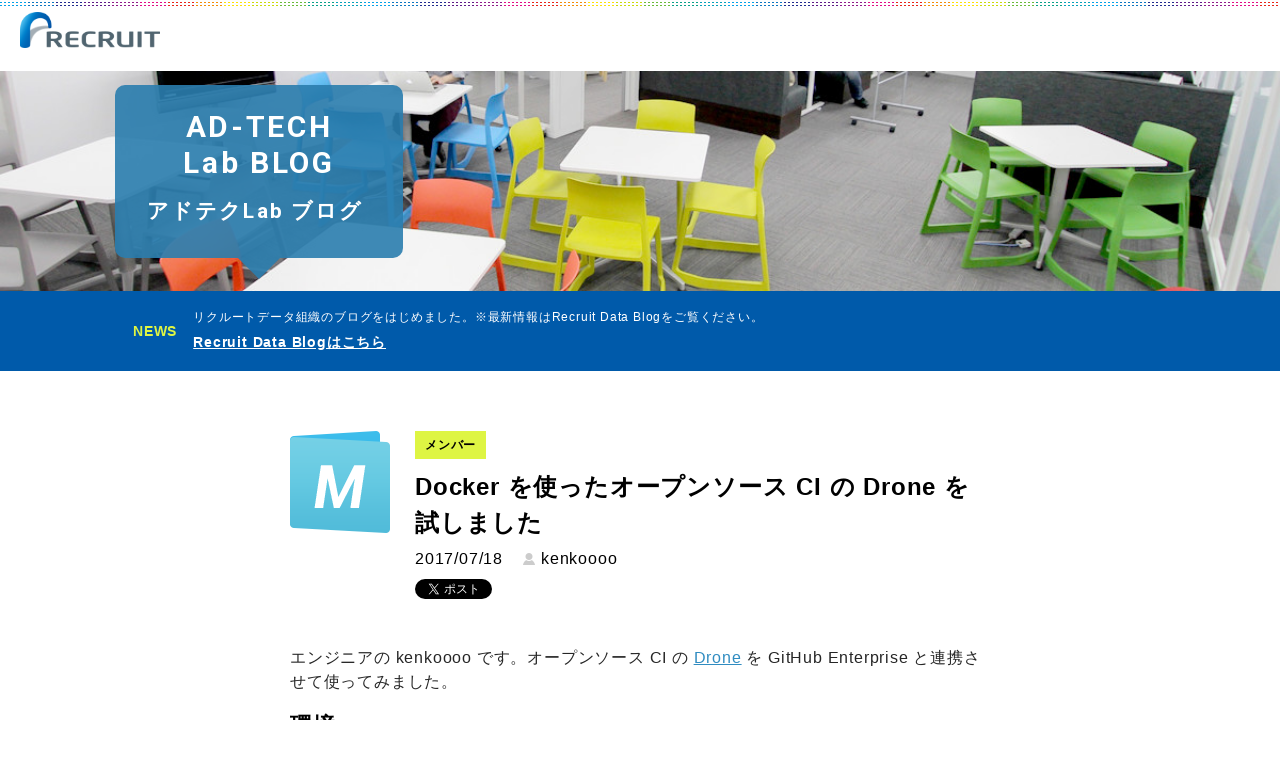

--- FILE ---
content_type: text/html
request_url: https://blog.recruit.co.jp/rco/drone_io/
body_size: 28979
content:
<!DOCTYPE html>
<html lang="ja">
<head>
  <title>Docker を使ったオープンソース CI の Drone を試しました | Ad-Tech Lab Blog</title>
      <meta http-equiv="content-type" content="text/html; charset=utf-8">
    <meta name="viewport" content="width=device-width, initial-scale=1.0, maximum-scale=1.0, user-scalable=no">
    <meta http-equiv="X-UA-Compatible" content="IE=edge">
    <meta name="format-detection" content="telephone=no">
    <meta http-equiv="Content-Script-Type" content="text/javascript">
    <meta http-equiv="cache-control" content="no-cache">
    <meta http-equiv="pragma" content="no-cache">
    <meta http-equiv="expires" content="-1">
    <meta property="og:url", content="https://www.rco.recruit.co.jp/career/engineer/blog/drone_io/">


<meta property="og:image" content="https://www.rco.recruit.co.jp/career/engineer/blog/img/2017/07/2017-07-18-drone-slack.png">

<meta property="og:title" content="Docker を使ったオープンソース CI の Drone を試しました | リクルート">
<meta property="og:site_name" content="アドテクLabブログ | リクルート">
<meta property="og:type" content="article" />
<meta property="og:description" content="Tech-blog, Recruit Co., Ltd."/>
<meta property="og:article:published_time" content="2017-07-18T00:00:00Z" />
<meta property="og:article:modified_time" content="2017-07-18T00:00:00Z" />

  
    <meta property="og:article:tag" content="Docker">
  




    <meta name="keywords" content="">
    

  
<link href="https://www.rco.recruit.co.jp/career/engineer/css/style.css?20180412" media="screen" rel="stylesheet">
<link href="https://www.rco.recruit.co.jp/career/engineer/css/jquery.bxslider.css" media="screen" rel="stylesheet">



<meta name="google-site-verification" content="V4KZCnWLLr0ei4Qp443YjqJe_IT3YUGWlL5EyEG9l0U" />

  <link rel="stylesheet" href="https://highlightjs.org/static/demo/styles/github.css">
  <script src="https://highlightjs.org/static/highlight.pack.js"></script>
  <script>hljs.initHighlightingOnLoad();</script>
<meta name="description" content="Tech-blog, Recruit Co., Ltd.">
<meta name="twitter:card" content="summary" />
</head>
<body>
<script type="text/javascript" src="" charset="utf-8"></script>
<div id="fb-root"></div>
<script>(function(d, s, id) {
  var js, fjs = d.getElementsByTagName(s)[0];
  if (d.getElementById(id)) return;
  js = d.createElement(s); js.id = id;
  js.src = "//connect.facebook.net/ja_JP/all.js#xfbml=1";
  fjs.parentNode.insertBefore(js, fjs);
}(document, 'script', 'facebook-jssdk'));</script>

<script type="text/javascript" src="https://b.st-hatena.com/js/bookmark_button.js" charset="utf-8" async="async"></script>

<script>!function(d,s,id){var js,fjs=d.getElementsByTagName(s)[0],p=/^http:/.test(d.location)?'http':'https';if(!d.getElementById(id)){js=d.createElement(s);js.id=id;js.src=p+'://platform.twitter.com/widgets.js';fjs.parentNode.insertBefore(js,fjs);}}(document, 'script', 'twitter-wjs');</script>
    <div id="top"></div>
<header class="header" role="banner">
  <nav role="navigation">
    <div class="header_inner">
      <h1 class="logo">
        <a class="header_logo" href="https://www.rco.recruit.co.jp/" target="_blank"><img src="https://www.rco.recruit.co.jp/career/engineer/images/r_logoja.png" alt="リクルート" /></a>
      </h1>

    </div>
  </nav>
</header>

<script type="text/javascript" src="https://www.rco.recruit.co.jp/career/engineer/js/math.min.js"></script>
<script src="https://www.rco.recruit.co.jp/career/engineer/js/d3.v4.min.js"></script>

<div class="wrapper">
  <section id="lowerMain" class="blogSection blogArticle">
  <div class="main_area">
    <h1>
      AD-TECH<br>
      Lab BLOG<br>
      <span>アドテクLab ブログ</span>
    </h1>
  </div>
</section>
<section class="news_container">
  <div class="news_inner">
    <div class="news_list">
      <div class="category">NEWS</div>
      <ul>
        <li class="news_text">リクルートデータ組織のブログをはじめました。※最新情報はRecruit Data Blogをご覧ください。</li>
        <li class="news_text_link"><a href="https://blog.recruit.co.jp/data/">Recruit Data Blogはこちら</a>
        </li>
      </ul>
    </div>
  </div>
</section>

  <section class="blogTopics blogArticle">
    <div class="l-inner">
      <article>
        <div class="hdjs">
          <div class="topics_item topics_member">
            <h1 class="topics_head">
              Docker を使ったオープンソース CI の Drone を試しました
            </h1>
            <p>2017/07/18<span class="blogAuthor">kenkoooo</span></p>
          <section class="blogArticle snsArea">
  <div><a href="https://twitter.com/share" class="twitter-share-button">Tweet</a></div>
  <div class="fb-like" data-layout="box_count" data-action="like" data-show-faces="false" data-share="false"></div>
  <div><a href="http://b.hatena.ne.jp/entry/" class="hatena-bookmark-button" data-hatena-bookmark-layout="vertical-balloon" data-hatena-bookmark-lang="ja" title="このエントリーをはてなブックマークに追加"><img src="https://b.st-hatena.com/images/entry-button/button-only@2x.png" alt="このエントリーをはてなブックマークに追加" width="20" height="20" style="border: none;" /></a></div>
</section>
	  </div>
        </div>
      </article>
    <div class="contents">
      
      

<p>エンジニアの kenkoooo です。オープンソース CI の <a href="https://github.com/drone/drone">Drone</a> を GitHub Enterprise と連携させて使ってみました。</p>

<h2 id="環境">環境</h2>

<p>以下の環境で構築しました。</p>

<ul>
<li>Amazon Linux 2017.03</li>
<li>Docker version 17.03.1-ce</li>
<li>docker-compose version 1.14.0</li>
</ul>

<h2 id="インストール">インストール</h2>

<p><a href="http://docs.drone.io/installation/">公式ドキュメント</a> の通り<sup class="footnote-ref" id="fnref:1"><a href="#fn:1">1</a></sup> 、 <code>drone:0.7</code> を <code>docker-compose</code> を使って起動します。以下のような <code>docker-compose.yml</code> を作成し, <code>docker-compose</code> コマンドによって起動します。</p>

<pre><code class="language-yaml">version: '2'

services:
  drone-server:
    image: drone/drone:0.7
    ports:
      - 80:8000
    volumes:
      - /var/lib/drone:/var/lib/drone/
    restart: always
    environment:
      - DRONE_OPEN=true
      - DRONE_HOST=http://xxx.xxx.xxx.xxx:80
      - DRONE_GITHUB=true
      - DRONE_GITHUB_URL=https://github.enterprise.hoge
      - DRONE_GITHUB_CLIENT=github_client_xxxxxx
      - DRONE_GITHUB_SECRET=github_secret_xxxxxx
      - DRONE_GITHUB_SCOPE=repo,repo:status,user:email,read:org
      - DRONE_GITHUB_PRIVATE_MODE=true
      - DRONE_GITHUB_MERGE_REF=true
      - DRONE_GITHUB_SKIP_VERIFY=true
      - DRONE_GITHUB_CONTEXT=continuous-integration/drone
      - DRONE_SECRET=secret_xxxxxx

  drone-agent:
    image: drone/drone:0.7
    command: agent
    restart: always
    depends_on:
      - drone-server
    volumes:
      - /var/run/docker.sock:/var/run/docker.sock
    environment:
      - DRONE_SERVER=ws://drone-server:8000/ws/broker
      - DRONE_SECRET=secret_xxxxxx
</code></pre>

<p>いくつかの設定項目について見ていきましょう。</p>

<h3 id="drone-host">DRONE_HOST</h3>

<p>Drone が起動するサーバーの URL を設定します。GitHub 上で status が更新されない場合は、この項目の設定がうまくいっていないことが原因らしいです。自分の環境ではポート番号も入れないと <code>error setting commit status</code> というエラーが出て status が更新されませんでした。<sup class="footnote-ref" id="fnref:2"><a href="#fn:2">2</a></sup></p>

<h3 id="drone-github-url">DRONE_GITHUB_URL</h3>

<p>GitHub Enterprise の URL です。GitHub Enterprise をオンプレ環境で動かしているので設定が必要です。</p>

<h3 id="drone-github-client">DRONE_GITHUB_CLIENT</h3>

<p>OAuth Application として GitHub に登録した時の <code>Client ID</code> を貼ります。</p>

<h3 id="drone-github-secret">DRONE_GITHUB_SECRET</h3>

<p>OAuth Application として GitHub に登録した時の <code>Client Secret</code> を貼ります。</p>

<h3 id="drone-github-private-mode">DRONE_GITHUB_PRIVATE_MODE</h3>

<p>GitHub Enterprise 上でリポジトリが private mode (ログインしないと public リポジトリも参照できない状態) で設定されている場合、この項目を true にしておく必要があります。</p>

<h3 id="drone-secret">DRONE_SECRET</h3>

<p><code>drone-server</code> と <code>drone-agent</code> が通信する際の認証に用いられる文字列です。サーバー側とエージェント側で同じ文字列を設定すれば良いですが、空文字列は認められないため注意が必要です。</p>

<h2 id="実行">実行</h2>

<p>Drone が起動してしまえば、Web UI 上からビルドしたいリポジトリを設定し、 <code>.drone.yml</code> をリポジトリのルートに入れてプッシュすることで、自動的にビルドが走ります。 <code>.drone.yml</code> では幅広い設定が可能です。ファイル内のコメントでその一部をご紹介します。</p>

<pre><code class="language-yaml"># 各ジョブは pipeline 以下に入れます。
pipeline:
  # ジョブの名前は自由です。                 
  gradle-build:

    # ジョブ内で使用する Docker イメージを指定します。
    # ここでは Java のコンパイルを行うための openjdk を指定しています。
    image: openjdk

    # 実行するコマンドをリストで記述します。
    commands:
      - ./gradlew build
  
  # S3 にファイルをアップロードするジョブを作ります。
  deploy-s3:

    # AWS CLI をインストールするため python のインストールされたイメージを指定します。
    image: library/python:3.5

    # secrets の項で指定したキーに対応する値をジョブ内で使用することができます。
    # Web UI 上であらかじめ、 aws_access_key_id を Secret Name として、値を定義しておく必要があります。
    # aws_access_key_id として指定した値は環境変数 $AWS_ACCESS_KEY_ID としてジョブ内で使うことができます。
    # このように、指定したキーの名前を大文字にした環境変数として、あらかじめ設定した値を取り出すことができます。
    secrets: [aws_access_key_id, aws_secret_access_key]
    command:
      - pip install awscli

      # aws コマンドは $AWS_ACCESS_KEY_ID と $AWS_SECRET_ACCESS_KEY が設定されていると、それを認証情報として利用します。
      - aws s3 cp ./hoge.jar s3://hoge.hoge/deploy/hoge.jar

  # Slack に結果を通知するジョブを作ります。
  slack-notify:

    # Drone の Slack プラグインのイメージを使います。
    image: plugins/slack

    # 通知先の Web Hook を指定します。
    webhook: https://hooks.slack.com/services/XXXXX/XXXXXXXXXXXXXXXX

    # ユーザー名は自由に指定できます。
    username: drone

    # もちろんアイコンも自由です。寿司を好んで食べます。
    icon_emoji: &quot;:sushi:&quot;

    # デフォルトのメッセージでも十分ですが、メッセージを自由に設定できます。
    template: &gt;
      &lt;!channel&gt;
      *{{build.status}}*
      &lt;{{build.link}}|{{repo.owner}}/{{repo.name}}&gt; ({{build.branch}}) by {{build.author}}
    
    # どのような場合にジョブを実行するかを指定します。
    # 前のジョブで失敗していた場合、基本的に後続のジョブは実行されませんが、このように指定することで失敗している場合でも実行されます。
    # ビルドが失敗していても Slack に通知してほしいのでこのように書きます。
    when:
      status: [ success, failure ]
</code></pre>

<p><img src="../img/2017/07/2017-07-18-drone-slack.png" alt="" /></p>

<p>Travis CI や CircleCI など使いやすい CI は色々とある一方で、オンプレ環境では Jenkins 一択という状態でしたが、Drone は簡単に設定できる上に十分な機能が揃っていて、まさに求めていたものでした。Jenkins のようになんでもできるわけではありませんが、機能を絞っているからこそ導入が簡単で、社内でも広めていけそうです。</p>

<p>Drone はまだ発展途上で、これからどんどん良くなっていくでしょう。知見を共有して、みんなで盛り上げていきましょう！</p>

<h2 id="広告">広告</h2>

<p>RCO アドテク部では、継続的インテグレーションや、ソフトウェアテストなどに興味のあるエンジニアも募集しています。</p>

<p><a href="https://www.rco.recruit.co.jp/career/engineer/">採用ページ</a></p>
<div class="footnotes">

<hr />

<ol>
<li id="fn:1"><a href="http://docs.drone.io/">docs.drone.io</a> は 0.6 以降向けに書かれていて、 <a href="http://readme.drone.io/">readme.drone.io</a> は 0.5 以前向けのようです。0.5 以前と 0.6 以降には互換性があまりないので気をつけましょう…… また、チャット形式で整理されていませんが、<a href="https://gitter.im/drone/drone">Gitter</a> 上でも積極的に情報交換が行われています。ドキュメントに載っていない情報も見つかることがありますし、質問すると丁寧に応えてくれるので、ぜひ覗いてみてください。
 <a class="footnote-return" href="#fnref:1"><sup>[return]</sup></a></li>
<li id="fn:2"><a href="https://github.com/drone/drone/blob/f7066473c15a099a45d79cac47cea35ecae731ef/cmd/drone-server/server.go">ソースコード</a> を読む限りではポート番号を指定しているかどうかは関係ない気がするので、もしかしたら違う原因かもしれません。
 <a class="footnote-return" href="#fnref:2"><sup>[return]</sup></a></li>
</ol>
</div>

      
    </div>
  </div>
</section>
<section class="blogArticle tagArea">
  <div class="l-inner">
    <h4>TAGS :</h4>
    
    <a href="https://www.rco.recruit.co.jp/career/engineer/tags/docker/">#Docker</a>
    
  </div>
</section>
<section class="pageBtnArea">
  <div class="l-inner">
    
      <a class="pageBtn pre" href="https://www.rco.recruit.co.jp/career/engineer/blog/user_2017/">前の記事</a>
    
    
      <a class="pageBtn next" href="https://www.rco.recruit.co.jp/career/engineer/blog/rco_icfpc2017_camp/">次の記事</a>
    
  </div>
</section>

<section class="blogList">
  <div class="l-inner">
    <div class="flexBox">
      <div class="blogListItem">
        <h3>ARCHIVE</h3>
        <dl>
          <dt id="acMenu" class="linkBtnstyle">月別記事リストを見る</dt>
          <dd>
            <ul>
              
              
              <li><a href="https://www.rco.recruit.co.jp/career/engineer/2020/03/">2020年03月　(2)</a></li>
              
              <li><a href="https://www.rco.recruit.co.jp/career/engineer/2019/09/">2019年09月　(3)</a></li>
              
              <li><a href="https://www.rco.recruit.co.jp/career/engineer/2019/08/">2019年08月　(1)</a></li>
              
              <li><a href="https://www.rco.recruit.co.jp/career/engineer/2019/06/">2019年06月　(1)</a></li>
              
              <li><a href="https://www.rco.recruit.co.jp/career/engineer/2019/03/">2019年03月　(5)</a></li>
              
              <li><a href="https://www.rco.recruit.co.jp/career/engineer/2019/02/">2019年02月　(3)</a></li>
              
              <li><a href="https://www.rco.recruit.co.jp/career/engineer/2018/09/">2018年09月　(1)</a></li>
              
              <li><a href="https://www.rco.recruit.co.jp/career/engineer/2018/06/">2018年06月　(2)</a></li>
              
              <li><a href="https://www.rco.recruit.co.jp/career/engineer/2018/05/">2018年05月　(2)</a></li>
              
              <li><a href="https://www.rco.recruit.co.jp/career/engineer/2018/04/">2018年04月　(1)</a></li>
              
              <li><a href="https://www.rco.recruit.co.jp/career/engineer/2018/02/">2018年02月　(1)</a></li>
              
              <li><a href="https://www.rco.recruit.co.jp/career/engineer/2018/01/">2018年01月　(1)</a></li>
              
              <li><a href="https://www.rco.recruit.co.jp/career/engineer/2017/12/">2017年12月　(2)</a></li>
              
              <li><a href="https://www.rco.recruit.co.jp/career/engineer/2017/11/">2017年11月　(1)</a></li>
              
              <li><a href="https://www.rco.recruit.co.jp/career/engineer/2017/10/">2017年10月　(1)</a></li>
              
              <li><a href="https://www.rco.recruit.co.jp/career/engineer/2017/08/">2017年08月　(1)</a></li>
              
              <li><a href="https://www.rco.recruit.co.jp/career/engineer/2017/07/">2017年07月　(2)</a></li>
              
              <li><a href="https://www.rco.recruit.co.jp/career/engineer/2017/06/">2017年06月　(1)</a></li>
              
              <li><a href="https://www.rco.recruit.co.jp/career/engineer/2017/05/">2017年05月　(3)</a></li>
              
              <li><a href="https://www.rco.recruit.co.jp/career/engineer/2017/04/">2017年04月　(5)</a></li>
              
              <li><a href="https://www.rco.recruit.co.jp/career/engineer/2017/03/">2017年03月　(12)</a></li>
              
              <li><a href="https://www.rco.recruit.co.jp/career/engineer/2017/02/">2017年02月　(16)</a></li>
              
              <li><a href="https://www.rco.recruit.co.jp/career/engineer/2017/01/">2017年01月　(1)</a></li>
              
              <li><a href="https://www.rco.recruit.co.jp/career/engineer/2016/12/">2016年12月　(1)</a></li>
              
              <li><a href="https://www.rco.recruit.co.jp/career/engineer/2016/08/">2016年08月　(1)</a></li>
              
              <li><a href="https://www.rco.recruit.co.jp/career/engineer/2016/06/">2016年06月　(5)</a></li>
              
              <li><a href="https://www.rco.recruit.co.jp/career/engineer/2016/05/">2016年05月　(2)</a></li>
              
              <li><a href="https://www.rco.recruit.co.jp/career/engineer/2016/04/">2016年04月　(1)</a></li>
              
              <li><a href="https://www.rco.recruit.co.jp/career/engineer/2016/03/">2016年03月　(3)</a></li>
              
              <li><a href="https://www.rco.recruit.co.jp/career/engineer/2016/02/">2016年02月　(8)</a></li>
              
              <li><a href="https://www.rco.recruit.co.jp/career/engineer/2016/01/">2016年01月　(3)</a></li>
              
              <li><a href="https://www.rco.recruit.co.jp/career/engineer/2015/12/">2015年12月　(2)</a></li>
              
              <li><a href="https://www.rco.recruit.co.jp/career/engineer/2015/03/">2015年03月　(1)</a></li>
              
              <li><a href="https://www.rco.recruit.co.jp/career/engineer/2015/02/">2015年02月　(2)</a></li>
              
              <li><a href="https://www.rco.recruit.co.jp/career/engineer/2015/01/">2015年01月　(3)</a></li>
              
              <li><a href="https://www.rco.recruit.co.jp/career/engineer/2014/12/">2014年12月　(2)</a></li>
              
              <li><a href="https://www.rco.recruit.co.jp/career/engineer/2014/11/">2014年11月　(3)</a></li>
              
              <li><a href="https://www.rco.recruit.co.jp/career/engineer/2014/10/">2014年10月　(1)</a></li>
              
              <li><a href="https://www.rco.recruit.co.jp/career/engineer/2014/09/">2014年09月　(2)</a></li>
              
              <li><a href="https://www.rco.recruit.co.jp/career/engineer/2014/07/">2014年07月　(1)</a></li>
              
              <li><a href="https://www.rco.recruit.co.jp/career/engineer/2014/04/">2014年04月　(2)</a></li>
              
              <li><a href="https://www.rco.recruit.co.jp/career/engineer/2014/03/">2014年03月　(3)</a></li>
              
              <li><a href="https://www.rco.recruit.co.jp/career/engineer/2013/12/">2013年12月　(1)</a></li>
              
              <li><a href="https://www.rco.recruit.co.jp/career/engineer/2013/11/">2013年11月　(1)</a></li>
              
              <li><a href="https://www.rco.recruit.co.jp/career/engineer/2013/10/">2013年10月　(5)</a></li>
              
            </ul>
          </dd>
        </dl>
      </div>
      <div class="blogListItem">
        <h3>CATEGORY</h3>
        <dl>
          <dt id="acMenu" class="linkBtnstyle">カテゴリ別で見る</dt>
          <dd>
            <ul>
              
                <li><a href="https://www.rco.recruit.co.jp/career/engineer/tags/conference/">conference(3) </a></li>
              
                <li><a href="https://www.rco.recruit.co.jp/career/engineer/tags/d-wave/">d-wave(1) </a></li>
              
                <li><a href="https://www.rco.recruit.co.jp/career/engineer/tags/data-analysis/">data-analysis(3) </a></li>
              
                <li><a href="https://www.rco.recruit.co.jp/career/engineer/tags/docker/">docker(1) </a></li>
              
                <li><a href="https://www.rco.recruit.co.jp/career/engineer/tags/google/">google(2) </a></li>
              
                <li><a href="https://www.rco.recruit.co.jp/career/engineer/tags/kaggle%E9%83%A8%E6%B4%BB%E5%8B%95/">kaggle部活動(1) </a></li>
              
                <li><a href="https://www.rco.recruit.co.jp/career/engineer/tags/mining-of-massive-datasets/">mining-of-massive-datasets(4) </a></li>
              
                <li><a href="https://www.rco.recruit.co.jp/career/engineer/tags/nlp/">nlp(1) </a></li>
              
                <li><a href="https://www.rco.recruit.co.jp/career/engineer/tags/python/">python(1) </a></li>
              
                <li><a href="https://www.rco.recruit.co.jp/career/engineer/tags/%E3%81%8A%E7%9F%A5%E3%82%89%E3%81%9B/">お知らせ(6) </a></li>
              
                <li><a href="https://www.rco.recruit.co.jp/career/engineer/tags/%E3%82%A4%E3%83%99%E3%83%B3%E3%83%88/">イベント(29) </a></li>
              
                <li><a href="https://www.rco.recruit.co.jp/career/engineer/tags/%E3%82%A4%E3%83%B3%E3%82%BF%E3%83%BC%E3%83%B3/">インターン(2) </a></li>
              
                <li><a href="https://www.rco.recruit.co.jp/career/engineer/tags/%E3%82%AB%E3%83%B3%E3%83%95%E3%82%A1%E3%83%AC%E3%83%B3%E3%82%B9/">カンファレンス(27) </a></li>
              
                <li><a href="https://www.rco.recruit.co.jp/career/engineer/tags/%E3%83%87%E3%83%BC%E3%82%BF%E5%88%86%E6%9E%90/">データ分析(35) </a></li>
              
                <li><a href="https://www.rco.recruit.co.jp/career/engineer/tags/%E3%83%95%E3%83%AD%E3%83%B3%E3%83%88/">フロント(1) </a></li>
              
                <li><a href="https://www.rco.recruit.co.jp/career/engineer/tags/%E3%83%97%E3%83%AD%E3%82%B3%E3%83%B3%E9%83%A8%E6%B4%BB%E5%8B%95/">プロコン部活動(11) </a></li>
              
                <li><a href="https://www.rco.recruit.co.jp/career/engineer/tags/%E3%83%9E%E3%83%8D%E3%82%B8%E3%83%A1%E3%83%B3%E3%83%88/">マネジメント(1) </a></li>
              
                <li><a href="https://www.rco.recruit.co.jp/career/engineer/tags/%E3%83%A1%E3%83%B3%E3%83%90%E3%83%BC%E7%B4%B9%E4%BB%8B/">メンバー紹介(2) </a></li>
              
                <li><a href="https://www.rco.recruit.co.jp/career/engineer/tags/%E5%87%BA%E5%BC%B5/">出張(4) </a></li>
              
                <li><a href="https://www.rco.recruit.co.jp/career/engineer/tags/%E5%8B%89%E5%BC%B7%E4%BC%9A/">勉強会(2) </a></li>
              
                <li><a href="https://www.rco.recruit.co.jp/career/engineer/tags/%E6%8A%80%E8%A1%93tips/">技術tips(6) </a></li>
              
                <li><a href="https://www.rco.recruit.co.jp/career/engineer/tags/%E6%9C%AA%E5%88%86%E9%A1%9E/">未分類(1) </a></li>
              
                <li><a href="https://www.rco.recruit.co.jp/career/engineer/tags/%E8%87%AA%E5%B7%B1%E5%95%93%E7%99%BA/">自己啓発(1) </a></li>
              
                <li><a href="https://www.rco.recruit.co.jp/career/engineer/tags/%E9%96%8B%E7%99%BA%E9%96%A2%E9%80%A3/">開発関連(2) </a></li>
              
            </ul>
          </dd>
        </dl>
      </div>
    </div>
  </div>
</section>


      <footer class="footerBx">
  <div class="container">
    <p id="scrollBtn" class="pagetop">
      <a href="#top">↑PAGE TOP</a>
    </p>
    <aside class="social_link">
      <ul>
        <li class="blog">
          <a href="http://twitter.com/share?url=https://www.rco.recruit.co.jp/career/engineer/blog/" onclick="window.open(this.href,'tweetwindow','width=550,height=450,personalbar=0,toolbar=0,scrollbars=1,resizable=1');return false;"><img src="https://www.rco.recruit.co.jp/career/engineer/images/icon_tw.png" alt="twitter"></a>
        </li>
        <li class="facebook">
          <a href="http://www.facebook.com/sharer.php?u=https://www.rco.recruit.co.jp/career/engineer/blog/" rel="nofollow" target="_blank" onclick="window.open(this.href,this.target,'width=600,height=400,resizeable,scrollbars');return false;"><img src="https://www.rco.recruit.co.jp/career/engineer/images/icon_f.png" alt="facebook"></a>
        </li>
        <li class="blog">
          <a href="http://b.hatena.ne.jp/add?mode=confirm&amp;url=https://www.rco.recruit.co.jp/career/engineer/blog/" onclick="window.open(this.href, 'hatebuwindow', 'width=550, height=450, menubar=no, toolbar=no, scrollbars=yes'); return false;"><img src="https://www.rco.recruit.co.jp/career/engineer/images/icon_h.png" alt="hatena"></a>
        </li>
      </ul>
    </aside>
    <div class="footer_navi">
      <ul>
        <li>
          <a href="http://www.rco.recruit.co.jp/terms/index.html">サイトのご利用について</a>
        </li>
        <li>
          <a href="https://www.rco.recruit.co.jp/contact/" target="_blank">お問い合わせ</a>
        </li>
        <li class="p_policy">
          <a href="http://www.rco.recruit.co.jp/policy/" target="_blank">プライバシーポリシー</a>
        </li>
      </ul>
    </div>
  </div>
  <div class="rgroup_footer">
    <div class="container">
      <div class="footer-copyright">
        <p>(C)Recruit Co.,Ltd.</p>
      </div>
      
    </div>
  </div>
</footer>
    
    
    <script src="https://www.rco.recruit.co.jp/career/engineer/js/jquery-2.0.0.min.js"></script>
    <script src="https://www.rco.recruit.co.jp/career/engineer/js/jquery.matchHeight.js"></script>
    <script src="https://www.rco.recruit.co.jp/career/engineer/js/jquery.bxslider.min.js"></script>


    <script src="https://www.rco.recruit.co.jp/career/engineer/js/common.js"></script>
    <script src="https://www.rco.recruit.co.jp/career/engineer/js/index.js"></script>
    <script src="https://www.rco.recruit.co.jp/career/engineer/js/typed.js"></script>


<script>
  $(function(){
      $(".typed").typed({
        strings: ["<span>残りの人生、</span><br><span>何行書けるだろうか。</span>"],
        typeSpeed: 0
      });
  });
</script>
    <script type="text/x-mathjax-config">
  MathJax.Hub.Config({
    extensions: ["tex2jax.js"],
    jax: ["input/TeX", "output/HTML-CSS"],
    tex2jax: {
      inlineMath: [ ['$','$'], ["\\(","\\)"] ],
      displayMath: [ ['$$','$$'], ["\\[","\\]"] ],
      processEscapes: true
    },
    "HTML-CSS": { availableFonts: ["TeX"] }
  });
</script>
<script type="text/javascript" async
  src="https://cdnjs.cloudflare.com/ajax/libs/mathjax/2.7.0/MathJax.js?config=TeX-MML-AM_CHTML">
</script>


<script type="text/javascript" src="https://www.rco.recruit.co.jp/career/engineer/js/jquery-pseudocode.js"></script>
<link rel="stylesheet" href="https://www.rco.recruit.co.jp/career/engineer/css/jquery-pseudocode.css" type="text/css"/>

<script type="text/javascript">
    $(document).ready(function() {
        $('.pseudocode').pseudocode({
            tab: 4,
            keywords: {
                'Until': '#000066',
                'For': '#000066',
                'Var': '#000066',
                'Function': '#000066',
                'Return': '#000066',
                'If': '#000066',
                'While': '#000066',
                'Input': '#000066',
                'Output': '#000066',
            },
            comment: {
                '//': '#990000',
                '%': '#990000'
            }
    });
    });
</script>
  </body>
</html>


--- FILE ---
content_type: text/css
request_url: https://www.rco.recruit.co.jp/career/engineer/css/style.css?20180412
body_size: 102068
content:
@charset "UTF-8";
@import url(https://fonts.googleapis.com/css?family=Roboto:400,700,900);
/*--------------------
     common layout
  --------------------*/
.txtBold {
	font-weight: bold !important;
}
.txtBoldReset {
	font-weight: normal !important;
}
.marginReset {
	margin: 0 !important;
}
.mgauto, .action_btn, .footer_navi ul, .social_link ul {
	margin: 0 auto;
	text-align: center;
}
a:hover, a:hover img {
	filter: alpha(opacity=90);
	-moz-opacity: 0.9;
	opacity: 0.9;
}
* {
	margin: 0;
	padding: 0;
}

@media only screen and (max-width: 768px) {
* {
	box-sizing: border-box;
}
}
body {
	font-family: "ヒラギノ角ゴ Pro W3", "Hiragino Kaku Gothic Pro", "メイリオ", "Meiryo", Helvetica, verdana, arial, sans-serif;
	font-size: 16px;
	letter-spacing: 0.05em;
	color: #000;
	-webkit-text-size-adjust: none;
	line-height: 1.5;
	min-width: 1050px;
}

@media only screen and (max-width: 768px) {
body {
	box-sizing: border-box;
	font-size: 12px;
	min-width: 320px
}
}
img {
	border: 0;
}
h1, h2, h3, h4, h5, h6, address {
	font-size: 100%;
	font-style: normal;
	font-weight: normal;
	margin: 0;
	padding: 0;
}
img {
	border: 0;
	margin: 0px;
	padding: 0px;
	vertical-align: top;
}
table, th, td {
	text-align: left;
	margin: 0;
	padding: 0;
}
input, textarea {
	border-radius: 0;
	-webkit-appearance: none;
}
ul {
	margin: 0px;
	padding: 0px;
	list-style: none;
}
ol {
	list-style: decimal outside none;
	margin: 0;
	padding: 0 0 0 0;
}
fieldset {
	border: none;
	margin: 0px;
	padding: 0px;
}
dl {
	margin: 0px;
	padding: 0px;
}
a {
	overflow: hidden;
}
a:link {
	color: #000;
}
a:visited {
	color: #000;
}
a:hover, a:active, a:focus {
	color: #000;
}
a:link, a:visited {
	text-decoration: none;
}
a:hover, a:active, a:focus {
	text-decoration: underline;
}


/* ブログ mathjax, pseudocode */

.blogArticle .contents ul {
	list-style: none;
}


/*Box layout model*/
.container {
	width: 1050px;
	margin: 0 auto;
}
.contentBx {
	width: 1050px;
	padding: 40px 0;
	margin: 0 auto;
}
.title_middle {
	font-family: Roboto, "ヒラギノ角ゴ Pro W3", "Hiragino Kaku Gothic Pro", "メイリオ", "Meiryo", Helvetica, verdana, arial, sans-serif;
	font-size: 48px;
	line-height: 1;
	text-align: center;
}
@media only screen and (max-width: 768px) {
.title_middle {
	font-family: Roboto, "ヒラギノ角ゴ Pro W3", "Hiragino Kaku Gothic Pro", "メイリオ", "Meiryo", Helvetica, verdana, arial, sans-serif;
	font-size: 48px;
	line-height: 1;
	text-align: center;
	margin-top: 10px;
}
}
.title_middle > span {
	font-size: 16px;
	margin-top: 10px;
	font-weight: bold;
	display: block;
}
.title_sub_blue {
	font-family: "游ゴシック体", "Yu Gothic", YuGothic, "ヒラギノ角ゴ Pro W3", "Hiragino Kaku Gothic Pro", "メイリオ", "Meiryo", Helvetica, verdana, arial, sans-serif;
	font-weight: bold;
	font-size: 18px;
	letter-spacing: 0.03em;
	line-height: 1;
	text-align: center;
	color: #005aab;
	border: 1px solid #005aab;
	width: 100%;
	padding: 8px 0;
	margin-top: -20px;
}
.title_sub_white {
	font-family: "游ゴシック体", "Yu Gothic", YuGothic, "ヒラギノ角ゴ Pro W3", "Hiragino Kaku Gothic Pro", "メイリオ", "Meiryo", Helvetica, verdana, arial, sans-serif;
	font-weight: bold;
	font-size: 18px;
	letter-spacing: 0.03em;
	line-height: 1;
	text-align: center;
	color: #ffffff;
	border: 1px solid #ffffff;
	width: 100%;
	padding: 8px 0;
}
.title_color_blue {
	font-family: "游ゴシック体", "Yu Gothic", YuGothic, "ヒラギノ角ゴ Pro W3", "Hiragino Kaku Gothic Pro", "メイリオ", "Meiryo", Helvetica, verdana, arial, sans-serif;
	font-weight: bold;
	font-size: 18px;
	color: #005aab;
	margin: 0 0 10px;
}

@media all and (-ms-high-contrast:none) {
.title_sub_blue, .title_sub_white, .title_color_blue {
	font-family: "ヒラギノ角ゴ Pro W3", "Hiragino Kaku Gothic Pro", "メイリオ", "Meiryo", Helvetica, verdana, arial, sans-serif;
}
}
.text_color_blue {
	color: #005aab;
}
.text_color_white {
	color: #ffffff;
}
.text_small {
	font-family: "ヒラギノ角ゴ Pro W3", "Hiragino Kaku Gothic ProN", "メイリオ", "Meiryo"!important;
	font-weight: normal;
	font-size: 12px;
	padding-left: 1em;
	text-indent: -1em;
	display: block;
}
.colm-child {
	display: table-cell;
}
.colm3 {
	width: 100%;
	display: table;
}
.colm3 .colm-child {
	width: 33.33%;
}

@media only screen and (max-width: 768px) {
.title_middle {
	font-size: 30px;
}
.title_middle > span {
	font-size: 11px;
}
.title_sub_blue {
	font-size: 14px;
	padding: 5px 0;
}
.title_sub_white {
	font-size: 14px;
	padding: 5px 0;
}
.title_color_blue {
	font-size: 14px;
}
.text_small {
	font-size: 9px;
}
.colm3 {
	width: 100%;
	display: block;
}
.colm3 .colm-child {
	width: 100%;
	display: block;
}
}
.colm2 {
	width: 100%;
	display: table;
}
.colm2 .colm-child {
	width: 50%;
}

@media only screen and (max-width: 768px) {
.colm2 {
	width: 100%;
	display: block;
}
.colm2 .colm-child {
	width: 100%;
	display: block;
}
}
.l-inner {
	margin: auto;
	padding: 60px 0;
	width: 1050px;
	position: relative;
	box-sizing: border-box;
	margin-top: -20px;
}

@media only screen and (max-width: 768px) {
.l-inner {
	padding: 30px 18px!important;
	width: 100%;
	margin-bottom: 10px;
}
}
/*pc parts style*/
.pcParts {
	display: block;
}

@media only screen and (max-width: 768px) {
.pcParts {
	display: none;
}
}
/*sp parts style*/
.spParts {
	display: none;
}

@media only screen and (max-width: 768px) {
.spParts {
	display: block;
}
}
/*header style
  ----------------------*/
.modBx_space, .entryBx, .footerBx {
	padding: 24px 0;
}
.logo {
	font-weight: bold;
	color: #089ed5 !important;
	font-size: 17px;
	line-height: 33px;
	overflow: hidden;
	padding: 15px 20px;
	display: inline;
	float: left;
}
.logo a:link {
	color: #089ed5;
}
.logo a:visited {
	color: #089ed5;
}
.logo a:hover, .logo a:active, .logo a:focus {
	color: #089ed5;
}
.logo a:link, .logo a:link, .logo a:visited, .logo a:hover, .logo a:active, .logo a:focus {
	text-decoration: none;
}
.logo img {
	width: 140px;
	margin: -11px 0 0 0;
}
.logo .engineer_logo {
	color: #738d99;
}
.logo span {
	margin: 0 8px 10px 8px;
	display: inline;
}
.naventryBx {
	position: relative;
	margin: 12px 20px 0 0;
	float: right;
}
.naventryBx:before {
	float:left;
	color: #005aaa;
	margin-top:5px;
	line-height: 2;
	font-family: Roboto;
	font-weight: bold;
	font-style: italic;
}
.language_switch {
	float: left;
	line-height: 2.5;
}
.naventry {
	margin-left: 12px;
	background: #ffffff;
	color: #000;
	float: left;
	font-size: 15px;
	font-weight: bold;
	letter-spacing: 0.02em;
}
.naventry p {
	margin: 0 0 0 0;
	overflow: visible;
}
.naventry p a {
	border: solid 2px #d9e5e9;
	display: block;
	line-height: 2;
	padding: 2px 26px;
}
.naventry p a:hover {
	border: solid 2px #def543;
	text-decoration: none;
	background: #def543;
}

@media only screen and (max-width: 768px) {
.container {
	height: 100%;
	width: auto;
	padding: 0 10px;
}
.contentBx {
	width: 100%;
	padding: 4.5%;
	margin: 0 auto;
}
.modBx_space, .entryBx, .footerBx {
	padding: 24px 0;
}
.relateBx {
	padding: 24px 0;
}
.logo {
	font-weight: bold;
	color: #089ed5 !important;
	font-size: 12px;
	margin: 0 auto;
	padding: 10px 0 0 10px;
}
.logo a:link {
	color: #089ed5;
}
.logo a:visited {
	color: #089ed5;
}
.logo a:hover, .logo a:active, .logo a:focus {
	color: #089ed5;
}
.logo a:link, .logo a:link, .logo a:visited, .logo a:hover, .logo a:active, .logo a:focus {
	text-decoration: none;
}
.logo .linkhover {
	text-align: center;
}
.logo img {
	width: 90%;
	display: block;
	margin: 0 0 5px 0;
	padding: 0;
}
.logo .engineer_logo {
	color: #738d99;
	clear: left;
	font-size: 14px;
	margin: 12px 8px 12px 0;
	text-align: center;
}
.naventryBx {
	margin: 0;
	padding: 20px;
	position: static;
	text-align: left;
	float: none;
}
.navSPBox {
	padding-top: 10px;
	overflow:hidden;
}
.naventryBx:before {
	float: none;
	position: static;
	color: #ffffff;
	line-height: 2;
}
.naventry {
	border: none;
	width: 48%;
	margin-left: 0;
	font-weight: bold;
}
.naventry + .naventry {
	margin-left: 4%;
}
.naventry p a {
	text-align: center;
	display: block;
	border:none;
	color: #005aab;
	line-height: 3;
	padding: 0px 18px;
}
}
.header {
	width: 100%;
	min-width: 1050px;
	padding: 8px 0 0 0;
	background: url(../images/bg_header.png) repeat-x, #ffffff;
	position: fixed;
	z-index: 9999;
}
.header_inner {
	overflow: hidden;
}
.gnaviBx {
	width: 100%;
	font-family: Roboto;
	font-weight: bold;
	font-style: italic;
	letter-spacing: 0.06em;
	background: #23486d;
	overflow: hidden;
}
.gnaviBx .gnavi {
	width: 100%;
	float: left;
}
.gnaviBx .gnavi ul {
	width: 100%;
	display: table;
}
.gnaviBx .gnavi ul li {
	display: table-cell;
}
.gnaviBx .gnavi li a {
	padding: 8px 0px;
	text-align: center;
	line-height: 1.5;
	display: block;
	font-weight: normal;
	font-style: normal;
}
.gnaviBx .gnavi li a:link {
	color: #fff;
}
.gnaviBx .gnavi li a:visited {
	color: #fff;
}
.gnaviBx .gnavi li a:hover, .gnaviBx .gnavi li a:active, .gnaviBx .gnavi li a:focus {
	color: #fff;
}
.gnaviBx .gnavi li a:link, .gnaviBx .gnavi li a:link, .gnaviBx .gnavi li a:visited, .gnaviBx .gnavi li a:hover, .gnaviBx .gnavi li a:active, .gnaviBx .gnavi li a:focus {
	text-decoration: none;
}
.gnaviBx .gnavi li a:hover > span {
	border-bottom: solid 1px #fcef83;
}
.gnaviBx .gnavi li.current {
	background: #738d99;
}
.gnaviBx .gnavi li.current a:hover {
	background: #738d99;
}

@media only screen and (max-width: 768px) {
.header_inner {
	padding-left: 5px;
	float: left;
	width: 70%;
	line-height: 1;
	overflow: visible;
}
.header_inner .logo {
	font-size: 0.5em;
	padding: 5px;
}
.header_inner .logo img {
	width: 74px;
}
.header {
	height: 55px;
	min-width: auto;
}
.header_logo {
/*position: absolute;*/
}
.engineer_logo {
	font-size: 10px !important;
}
.header_engineer {
	display: block;
	position: absolute;
	top: 24px;
}
.header #acMenu {
	background: url(../images/sp_nav_open.png) no-repeat;
	background-size: contain;
	margin: 13px 10px 6px 0;
	width: 28px;
	height: 28px;
	cursor: pointer;
	position: absolute;
	right: 0;
}
.header #acMenu.active {
	background: url(../images/sp_nav_close.png) no-repeat;
	background-size: contain;
}
.gnaviBx {
	height: 350px;
	clear: both;
	display: none;
	position: absolute;
	top: 55px;
	font-style: normal;
	overflow: scroll;
}
.gnaviBx .container {
	padding: 0;
}
.gnaviBx .gnavi {
	margin: 0 0 20px;
}
.gnaviBx .gnavi ul {
	width: 100%;
}
.gnaviBx .gnavi ul li {
	display: -webkit-flex;
 	display: flex;
	-webkit-align-items: center;
 	align-items: center;
	width: 50%;
	height: 50px;
	border-bottom: 1px solid #ffffff;
	float: left;
}
.gnaviBx .gnavi li a {
	line-height: 14px;
    	text-align: left;
	padding: 12px;
	padding-left: 20px;
}
.gnaviBx .gnavi li a:link {
	color: #fff;
}
.gnaviBx .gnavi li a:visited {
	color: #fff;
}
.gnaviBx .gnavi li a:hover, .gnaviBx .gnavi li a:active, .gnaviBx .gnavi li a:focus {
	color: #fff;
}
.gnaviBx .gnavi li a:link, .gnaviBx .gnavi li a:link, .gnaviBx .gnavi li a:visited, .gnaviBx .gnavi li a:hover, .gnaviBx .gnavi li a:active, .gnaviBx .gnavi li a:focus {
	text-decoration: none;
}
.gnaviBx .gnavi li:first-child {
	border-left: none;
}
.gnaviBx .gnavi ul li.r {
	border-left: 1px solid #ffffff;
}
.gnaviBx .gnavi li a {
	display: block;
}
.border-right {
	border-right: 1px solid #ffffff;
}
}

/*btn style
  ----------------------*/
.btn_style {
	display: block;
}
.middle_btn a, .pagetop a {
	padding: 10px;
	background: #738d99;
	display: block;
}
.middle_btn a:link, .middle_btn a:link, .middle_btn a:visited, .middle_btn a:hover, .middle_btn a:active, .middle_btn a:focus, .pagetop a:link, .pagetop a:link, .pagetop a:visited, .pagetop a:hover, .pagetop a:active, .pagetop a:focus {
	text-decoration: none;
}
.middle_btn a:link, .pagetop a:link {
	color: #fff;
}
.middle_btn a:visited, .pagetop a:visited {
	color: #fff;
}
.middle_btn a:hover, .middle_btn a:active, .middle_btn a:focus, .pagetop a:hover, .pagetop a:active, .pagetop a:focus {
	color: #fff;
}
.middle_btn a:hover, .pagetop a:hover {
	background: #8299a4;
}
.middle_btn {
	text-align: center;
	float: right;
}
.middle_btn a {
	font-weight: bold;
}
.pagetop {
	font-size: 90%;
	margin: -24px 0 10px 0;
	float: right;
}
/*footer style
  ----------------------*/
.footerBx {
	background: #51656f;
}
.footerBx a:link {
	color: #fff;
}
.footerBx a:visited {
	color: #fff;
}
.footerBx a:hover, .footerBx a:active, .footerBx a:focus {
	color: #fff;
}
.footerBx a:link, .footerBx a:visited {
	text-decoration: none;
}
.footerBx a:hover, .footerBx a:active, .footerBx a:focus {
	text-decoration: underline;
}
.footer_navi {
	font-size: 80%;
	padding: 0 0 24px 0;
}
.footer_navi li {
	padding-right: 24px;
	display: inline;
}

@media only screen and (max-width: 768px) {
.header {
	min-width: 320px !important;
}
.footer_navi li {
	display: block;
	text-align: center;
	padding-right: 0;
}
}
/*sns area*/
.social_link {
	clear: both;
	width: 400px;
	color: #ffffff;
	display: table;
	margin: 0 auto;
	line-height: 2;
	text-align: center;
	padding: 20px 0 20px 0;
}
.social_link:before {
	content: "SHARE!";
	display: table-cell;
	vertical-align: middle;
	font-family: Roboto;
	font-weight: bold;
	font-style: italic;
}
.social_link > ul {
	display: table-cell;
	width: 300px;
}
.social_link li {
	float: left;
}
.social_link li a img {
	width: 50%;
}

@media only screen and (max-width: 768px) {
.social_link {
	width: 70%;
	padding: 0 0 24px 0;
	overflow: hidden;
}
.social_link > ul {
	width: auto;
	padding: 0;
	display: block;
}
.social_link ul li {
	text-align: center;
	width: 33.33%;
}
.social_link li a {
	margin: 0;
	padding: 0 10px 0 10px;
}
}
/*PC footer*/
.rgroup_footer {
	font-size: 80%;
	padding-bottom: 20px;
	background: #51656f;
}
.rgroup_footer a:link {
	color: #fff;
}
.rgroup_footer a:visited {
	color: #fff;
}
.rgroup_footer a:hover, .rgroup_footer a:active, .rgroup_footer a:focus {
	color: #fff;
}
.rgroup_footer a:link, .rgroup_footer a:visited {
	text-decoration: none;
}
.rgroup_footer a:hover, .rgroup_footer a:active, .rgroup_footer a:focus {
	text-decoration: underline;
}
.rgroup_associate {
	padding: 22px 3px 10px 3px;
	margin: 0 0 12px 0;
	border-top: 1px solid #738d99;
	border-bottom: 1px solid #738d99;
	overflow: hidden;
}
.rgroup_associate dl {
	line-height: 120%;
}
.rgroup_associate dl:after {
	clear: both;
	content: "";
	display: block;
	height: 0;
	visibility: hidden;
}
.rgroup_associate dl dt {
	float: left;
	margin-top: 2.0em;
	width: 205px;
}
.rgroup_associate dl dt a {
	font-weight: bold;
}
.rgroup_associate dd {
	font-size: 80%;
	padding-left: 25px;
}
.rgroup_associate dd li {
	float: left;
	margin: 5px 30px 5px 0;
	white-space: nowrap;
}
.rgroup_associate dd:after {
	clear: both;
	content: "";
	display: block;
	height: 0;
	visibility: hidden;
}

@media only screen and (max-width: 768px) {
.rgroup_associate {
	display: none;
}
}
.footer-copyright {
	font-size: 108%;
	color: #FFF;
	padding-left: 3px;
}

@media only screen and (max-width: 768px) {
.footer-copyright p {
	width: 100%;
	text-align: center;
}
}
.section_bg {
	width: 100%;
	height: 100%;
	position: absolute;
	top: 0;
	background-size: cover !important;
}

@media only screen and (max-width: 768px) {
.section_bg {
	min-height: 225px;
	position: relative;
}
}
/*---------------------
  top page layout
  ---------------------*/
/* bxslider border setting */

.bx-image {
	background-size: cover;
	background-repeat: no-repeat;
}
.bx-image {
/*transition: all .1s linear;*/
}
.bx-image::after {
	padding-top: 50%;
	content: '';
	display: block;
}
.bx-wrapper .bx-viewport {
	border: 0px !important;
	left: 0px !important;
	box-shadow: 0 0 0 #fff !important;
}

@media only screen and (max-width: 768px) {
.bx-image {
	background-position: right center;
}
.bx-image::after {
	padding-top: 80%;
	content: '';
	display: block;
}
}
/* TOPICS */
.topics {
	padding: 60px 0 50px;
}
.topics .l-inner {
	padding: 0;
}
.topics .linkBtnstyle {
	width: 100%;
	max-width: 400px;
	margin: 25px auto 0;
	margin-bottom: 10px;
}

.topics_list {
	margin-top: 50px;
	overflow: hidden;
	min-height: 100px;
	font-family: "游ゴシック体", "Yu Gothic", YuGothic, "ヒラギノ角ゴ Pro W3", "Hiragino Kaku Gothic Pro", "メイリオ", "Meiryo", Helvetica, verdana, arial, sans-serif;
	font-weight: bold;
}
@media all and (-ms-high-contrast:none) {
.topics_list {
	font-family: "ヒラギノ角ゴ Pro W3", "Hiragino Kaku Gothic Pro", "メイリオ", "Meiryo", Helvetica, verdana, arial, sans-serif;
}
}

.topics_item {
	width: 319px;
	min-height: 100px;
	padding-left: 125px;
	background-position: left center;
	box-sizing: border-box;
}
.topics_list a:first-child {
	margin-left: 0px;
}
.topics_list a {
	display: block;
	float: left;
	margin-left: 45px;
}
.topics_date {
	display: block;
	font-size: 12px;
	line-height: 1;
}
.topics_news {
	background: url(../images/ico_N.png) no-repeat;
}
.topics_event {
	background: url(../images/ico_E.png) no-repeat;
}
.topics_tech {
	background: url(../images/ico_T.png) no-repeat;
}
.topics_other {
	background: url(../images/ico_O.png) no-repeat;
}
.topics_seminar {
	background: url(../images/ico_S.png) no-repeat;
}
.topics_member {
	background: url(../images/ico_M.png) no-repeat;
}
.topics_item::before {
	font-size: 0.75em;
	display: inline-block;
	margin-bottom: 10px;
	padding: 5px 10px;
	line-height: 1.5;
	background: #def543;
	font-weight: bold;
}
.topics_news::before {
	/*Unicode ニュース*/
	content: "\30CB\30E5\30FC\30B9";
}
.topics_event::before {
	/*Unicode イベント*/
	content: "\30A4\30D9\30F3\30C8";
}
.topics_tech::before {
	/*Unicode 技術*/
	content: "\6280\8853";
}
.topics_other::before {
	/*Unicode その他*/
	content: "\305D\306E\4ED6";
}
.topics_seminar::before {
	/*Unicode セミナー*/
	content: "\30BB\30DF\30CA\30FC";
}
.topics_member::before {
	/*Unicode メンバー*/
	content: "\30E1\30F3\30D0\30FC";
}
.topics_head {
	margin-bottom: 6px;
	font-family: "游ゴシック体", "Yu Gothic", YuGothic, "ヒラギノ角ゴ Pro W3", "Hiragino Kaku Gothic Pro", "メイリオ", "Meiryo", Helvetica, verdana, arial, sans-serif;
	font-weight: bold;
}

@media all and (-ms-high-contrast:none) {
.topics_more, .topics_head {
	font-family: "ヒラギノ角ゴ Pro W3", "Hiragino Kaku Gothic Pro", "メイリオ", "Meiryo", Helvetica, verdana, arial, sans-serif;
}
}

@media only screen and (max-width: 768px) {
.topics {
	padding: 0;
}
.topics .l-inner {
	padding: 30px 18px;
}
.topics .linkBtnstyle {
	width: 100%;
	max-width: 400px;
	margin: 15px auto 0;
	margin-bottom: 15px;
	font-size: 14px;
}
.topics_title {
	margin-bottom: 20px;
}
.topics_list {
	margin-top: 0;
}
.topics_list a {
	float:none;
	display: block;
	margin: 0 auto 10px;
}

/*sp ブログタイトルの1行制限 解除*/
.topics_list .topics_head, .blogArticle .topics_head {
	overflow: visible;
	white-space: normal;
	text-overflow: clip;
	line-height: 1.4;
}

.topics_item {
	margin: 0 auto;
	padding-left: 65px;
	min-height: initial;
	min-height: auto;
	background-size: 50px;
}
.topics_item::before {
	margin-bottom: 5px;
	font-size: 11px;
}
.topics_date {
	font-size: 9px;
	margin-top: -5px;
	margin-bottom: -10px;
}
.topics_head {
	margin: 2px 0 4px 0;
	line-height: 1;
	font-size: 14px;
	font-weight: bold;
}
#topics .topics_head {
	text-overflow: ellipsis;
	white-space: nowrap;
	overflow: hidden;
}
.topics_more {
	margin: 30px auto 0;
	max-width: 240px;
	height: 40px;
	line-height: 40px;
	font-size: 13px;
	box-sizing: border-box;
}
}
/*main slider area style*/
.mv {
	position: relative;
}
.mv .l-inner {
	margin: auto;
	height: 100%;
	position: absolute;
	right: 0;
	left: 0;
	z-index: 100;
}
.mv_title {
	color: #005aab;
	font-size: 48px;
	font-weight: bold;
	position: absolute;
	top: 50%;
	line-height: 1;
	-webkit-transform: translateY(-50%);
	transform: translateY(-50%);
	-webkit-transition: all .2s linear;
	transition: all .2s linear;
}
.mv_title span {
	padding: 15px 0 15px 15px;
	background-color: rgba(255,255,255,.85);
	display: inline-block;
	font-family : YuGothic, '游ゴシック', sans-serif;
}
.typed-cursor{
	opacity: 0;
}

@media all and (-ms-high-contrast:none) {
.mv_title span {
	font-family: "ヒラギノ角ゴ Pro W3", "Hiragino Kaku Gothic Pro", "メイリオ", "Meiryo", Helvetica, verdana, arial, sans-serif;
}
}
.mv_title span:first-child {
	margin-bottom: 20px;
}
.mv .bx-wrapper img {
	width: 100%;
}

@media only screen and (max-width: 768px) {
.mv .l-inner {
	height: 100%;
}
.mv_title {
	font-size: 24px;
}
.mv_title span {
	padding: 5px;
}
.mv_title span:first-child {
	margin-bottom: 10px;
}
.mv h2 img {
	width: 100%;
}
.mv h2 {
}
}
/*MISSION area style*/
.mission {
	position: relative;
}
.section_bg {
	background: url(../images/bg_mission.jpg) no-repeat top;
}
.contentBgArea .contentBx {
	position: relative;
	height: 400px;
}
.mission_title {
	width: 68px;
	position: absolute;
	right: 0;
}
.mission_textarea {
	width: 800px;
	padding: 70px 0;
	font-size: 18px;
	font-family: "游ゴシック体", "Yu Gothic", YuGothic, "ヒラギノ角ゴ Pro W3", "Hiragino Kaku Gothic Pro", "メイリオ", "Meiryo", Helvetica, verdana, arial, sans-serif;
	font-weight: bold;
	line-height: 2;
	text-shadow: -1px 0px 1px #ffffff, 0px -1px 1px #ffffff, 1px 0px 1px #ffffff, 0px 1px 1px #ffffff;
	color: #005aaa;
}
@media only screen and (max-width: 768px) {
.mission_textarea p {
	margin-top:  -5px;
	margin-bottom:  -5px;
}
}
@media all and (-ms-high-contrast:none) {
.mission_textarea {
	font-family: "ヒラギノ角ゴ Pro W3", "Hiragino Kaku Gothic Pro", "メイリオ", "Meiryo", Helvetica, verdana, arial, sans-serif;
}
}
.mission_copy {
	font-size: 36px;
	font-weight: bold;
	margin-bottom: 36px;
}
.mission_copy span {
	padding-bottom: 12px;
	border-bottom: solid 2px #d6e1eb;
}
.mission_copy span span {
	padding: 0 10px;
	font-weight: normal;
	border-bottom: none;
}

@media only screen and (max-width: 768px) {
.mission .section_bg {
	background-size: 170% !important;
	background-position: right!important;
}
.mission_title {
	width: 45px;
	right: 17px;
}
.mission_title img {
	width: 100%;
}
.mission_textarea {
	padding: 0;
	width: 100%;
}
.mission_copy {
	margin-bottom: 20px;
	padding-bottom: 0;
	font-size: 21px;
}
.mission_copy span {
	padding-bottom: 8px;
}
.mission_textarea p {
	font-size: 13px;
}
.mission .mission_textarea p:first-child span {
	padding-bottom: 12px;
	border-bottom: solid 2px #d5dfe1;
}
}
/*POLICY area style*/
.policy {
	position: relative;
	background-size: cover;
}
.policy .section_bg {
	background: url(../images/bg_policy.jpg) no-repeat top;
	background-size: cover;
}
.policy .l-inner {
	height: 530px;
	box-sizing: border-box;
}
.policy_text01 {
	position: absolute;
	top: 50%;
	left: 130px;
	padding: 60px 50px;
	background: rgba(255, 255, 255, 0.9);
	-webkit-transform: translateY(-50%);
	transform: translateY(-50%);
	color: #005aaa;
	font-family: "游ゴシック体", "Yu Gothic", YuGothic, "ヒラギノ角ゴ Pro W3", "Hiragino Kaku Gothic Pro", "メイリオ", "Meiryo", Helvetica, verdana, arial, sans-serif;
	font-weight: bold;
	font-size: 18px;
}

@media all and (-ms-high-contrast:none) {
.policy_text01 {
	font-family: "ヒラギノ角ゴ Pro W3", "Hiragino Kaku Gothic Pro", "メイリオ", "Meiryo", Helvetica, verdana, arial, sans-serif;
}
}
.policy_text01 p {
	text-align: center;
	font-weight: bolder;
	transform: translateX(8px);
}
.policy_text01 .strong {
	font-size: 32px;
	display: block;
}
.policy_text01 .strong2 {
	font-size: 24px;
}
.policy_text02 {
	margin: auto;
	width: 560px;
	height: 290px;
	position: absolute;
	top: 0;
	bottom: 0;
	left: 490px;
	color: #005aaa;
}
.policy_text02 p {
	font-size: 18px;
	font-family: "游ゴシック体", "Yu Gothic", YuGothic, "ヒラギノ角ゴ Pro W3", "Hiragino Kaku Gothic Pro", "メイリオ", "Meiryo", Helvetica, verdana, arial, sans-serif;
	line-height: 2;
	font-weight: bolder;
	margin-bottom: 18px;
}
@media only screen and (max-width: 768px) {
.policy_text02 {
	margin-bottom: -20px;
}
.policy_text02 p {
	font-size: 18px;
	font-family: "游ゴシック体", "Yu Gothic", YuGothic, "ヒラギノ角ゴ Pro W3", "Hiragino Kaku Gothic Pro", "メイリオ", "Meiryo", Helvetica, verdana, arial, sans-serif;
	line-height: 2;
	font-weight: bolder;
	margin-top: 15px;
}
}
@media all and (-ms-high-contrast:none) {
.policy_text02 p {
	font-family: "ヒラギノ角ゴ Pro W3", "Hiragino Kaku Gothic Pro", "メイリオ", "Meiryo", Helvetica, verdana, arial, sans-serif;
}
}
.policy_text02 p span {
	padding: 5px 8px;
	background: rgba(255, 255, 255, 0.9);
}
.policy_or {
	padding: 10px 0;
	display: block;
}

@media only screen and (max-width: 768px) {
.policy .l-inner {
	height: auto;
}
.policy > .l-inner {
	padding: 20px 18px;
	;
}
.policy h2 {
	position: absolute;
	top: 40px;
}
.policy .section_bg img {
	width: 45px;
}
.policy .section_bg .l-inner {
	padding-top: 0;
	padding-bottom: 0;
	height: 225px;
}
.policy .section_bg {
	background-position: bottom left;
}
.policy_text01 {
	margin: auto;
	;
	width: 140px;
	padding: 18px 0px;
	height: 140px;
	left: 0;
	right: 0;
	text-align: center;
}
.policy_text01 p {
	transform: translateX(6px);
}
.policy_text01 span {
	width: 100%;
	display: block;
}
.policy_text01 .strong {
	font-size: 20px;
}
.policy_text01 .strong2 {
	font-size: 14px;
}
.policy_or {
	padding: 5px 0;
	font-size: 11px;
}
.policy_text02 {
	width: 100%;
	height: auto;
	position: static;
}
.policy_text02 p {
	font-size: 13px;
	line-height: 1.7;
}
.policy_text02 p:last-child {
	margin-bottom: 0;
}
.policy_text02 p span {
	padding: 5px 2px;
	background: #f0efea;
}
}
/*works Area style*/
.works {
	overflow: hidden;
}
.works .l-inner {
	overflow: hidden;
}
.works_title {
	margin-bottom: 20px;
}
.works_item {
	font-family: "游ゴシック体", "Yu Gothic", YuGothic, "ヒラギノ角ゴ Pro W3", "Hiragino Kaku Gothic Pro", "メイリオ", "Meiryo", Helvetica, verdana, arial, sans-serif;
	font-weight: bold!important;
	width: 490px;
	padding-top: 210px;
	background: url(../images/img_works01.png) no-repeat top center;
	float: left;
}
@media all and (-ms-high-contrast:none) {
.works_item {
	font-family: "ヒラギノ角ゴ Pro W3", "Hiragino Kaku Gothic Pro", "メイリオ", "Meiryo", Helvetica, verdana, arial, sans-serif;
}
}
.works_head {
	text-align: center;
	font-weight: bold;
	color: #005aaa;
	margin-bottom: 20px;
	clear: both;
}
.works_head h3 {
	font-weight: bold !important;
	font-size: 28px;
}
.works_head p {
	font-size: 20px;
}
.works_item:last-child {
	margin-left: 70px;
	background: url(../images/img_works02.png) no-repeat top center;
}
.works_text p {
	margin-bottom: 10px;
}
.works_group h4 {
	font-size: 15px;
	font-weight: bold;
	text-align: center;
	width: 100%;
}

@media only screen and (max-width: 768px) {
.works {
	border-top: solid 1px #06559f;
}
.works_title {
	margin-bottom: 30px;
}
.works_item {
	margin: 0 auto;
	margin-top: -5px;
	padding-top: 100px;
	width: 100%;
	background-size: 90px !important;
}
.works_item + .works_item {
	margin: 15px auto 0;
}
.works_head h3 {
	font-size: 21px;
}
.works_head p {
	font-size: 13px;
	font-weight: normal;
}
.works_text p {
	padding: 0 50px;
	font-size: 13px;
	margin-top: -10px;
}
.works_group {
	width: 100%;
}
.works_group h4 {
	margin-top: 10px;
	width: 100%;
	font-size: 12px;
	text-align: center;
}
.works_group div {
	width: 33.33333%;
	text-align: center;
}
.works_group div img {
	width: 85%;
	text-align: center;
}
}
/*environment Area style*/
.flexBox {
	/*display: -webkit-box;*/
	/*display: -webkit-flex;*/
	/*display: -ms-flexbox;*/
	display: flex;
	-webkit-flex-wrap: wrap;
	/*-ms-flex-wrap: wrap;*/
	flex-wrap: wrap;
	/*-webkit-box-pack: justify;*/
	/*-webkit-justify-content: space-between;*/
	/*-ms-flex-pack: justify;*/
	justify-content: space-between;
}
.environment {
	background: url(../images/bg_environment.jpg) no-repeat top, #156cb7;
	background-size: contain;
}
.environment .l-inner {
	padding: 60px 0 10px;
}
.environment_title {
	margin-top: -15px;
	margin-bottom: 40px;
}
.environment h2, .environment h3, .environment h4, .environment p {
	color: #ffffff !important;
}
.environment_text {
	text-align: center;
	margin-bottom: -20px;
}
.environment_copy {
	font-family: "游ゴシック体", "Yu Gothic", YuGothic, "ヒラギノ角ゴ Pro W3", "Hiragino Kaku Gothic Pro", "メイリオ", "Meiryo", Helvetica, verdana, arial, sans-serif;
	font-weight: bold;
	font-size: 32px;
	margin-bottom: 10px;
}

@media all and (-ms-high-contrast:none) {
.environment_copy {
	font-family: "ヒラギノ角ゴ Pro W3", "Hiragino Kaku Gothic Pro", "メイリオ", "Meiryo", Helvetica, verdana, arial, sans-serif;
}
}
.environment_list {
	padding-top: 55px;
	padding-bottom: 10px;
}
.environment_list li {
	font-size: 15px;
	width: 320px;
	padding: 20px 0 40px;
	border-top: solid 2px #def543;
}
.environment_list li h4 {
	font-family: "游ゴシック体", "Yu Gothic", YuGothic, "ヒラギノ角ゴ Pro W3", "Hiragino Kaku Gothic Pro", "メイリオ", "Meiryo", Helvetica, verdana, arial, sans-serif;
	font-size: 22px;
	font-weight: bold;
	text-align: center;
	letter-spacing: 0.03em;
	color: #ffffff;
	margin-bottom: 10px;
}

@media all and (-ms-high-contrast:none) {
.environment_list li h4 {
	font-family: "ヒラギノ角ゴ Pro W3", "Hiragino Kaku Gothic Pro", "メイリオ", "Meiryo", Helvetica, verdana, arial, sans-serif;
}
}

@media only screen and (max-width: 768px) {
.environment_title {
	margin-top: -5px;
	margin-bottom: 24px;
}
.environment_copy {
	margin-bottom: 10px;
	font-size: 18px;
}
.environment_text {
	font-size: 13px;
	line-height: 1.7;
	margin-bottom: -5px;
}
.environment_list {
	padding-top: 30px;
	margin-bottom: -10px;
}
.environment_list li {
	padding: 12px 0 20px;
	width: 45%;
	border-width: 1px;
}
.environment_list li:last-child {
	padding-bottom: 0;
}
.environment_list li h4 {
	font-size: 12px;
}
.environment_list li p {
	font-size: 12px;
}
}
/*support Area style*/
.support {
	background: #005aab;
}
.support_title {
	margin-top:  -15px;
	margin-bottom: 50px;
}
.support h2, .support p {
	color: #ffffff !important;
}
.support_item {
	font-size: 15px;
	width: 320px;
}
.support_item p {
	margin-bottom: -15px;
}
.support_image {
	width: 100%;
	margin-bottom: 20px;
}
.support_head {
	font-family: "游ゴシック体", "Yu Gothic", YuGothic, "ヒラギノ角ゴ Pro W3", "Hiragino Kaku Gothic Pro", "メイリオ", "Meiryo", Helvetica, verdana, arial, sans-serif;
	font-size: 22px;
	font-weight: bold;
	text-align: center;
	color: #ffffff;
	margin-bottom: 10px;
}

@media all and (-ms-high-contrast:none) {
.support_head {
	font-family: "ヒラギノ角ゴ Pro W3", "Hiragino Kaku Gothic Pro", "メイリオ", "Meiryo", Helvetica, verdana, arial, sans-serif;
}
}

@media only screen and (max-width: 768px) {
.support_title {
	margin-top: -5px;
	margin-bottom: 24px;
}
.support_item {
	margin: 0 50px;
	width: 100%;
	margin-bottom: 10px;
}
.support_item + .support_item {
	margin-top: 25px;
}
.support_head {
	font-size: 14px;
	font-weight: bold;
	margin-top: -5px;
	margin-bottom: 5px;
}
.support_desc {
	font-size: 12px;
	line-height: 1.9;
}
.support_image {
	margin-bottom: 18px;
}
}
/*careerpath Area style*/
.careerpath_title {
	margin-bottom:  40px;
}
.careerpath_text p {
	margin-top:  -10px;
}
.careerpath_text {
	font-family: "游ゴシック体", "Yu Gothic", YuGothic, "ヒラギノ角ゴ Pro W3", "Hiragino Kaku Gothic Pro", "メイリオ", "Meiryo", Helvetica, verdana, arial, sans-serif;
	font-weight: bold;
	text-align: center;
}

@media all and (-ms-high-contrast:none) {
.careerpath_text {
	font-family: "ヒラギノ角ゴ Pro W3", "Hiragino Kaku Gothic Pro", "メイリオ", "Meiryo", Helvetica, verdana, arial, sans-serif;
}
}
.careerpath_text h3 {
	color: #005aaa;
	font-size: 32px;
	font-weight: bold;
	margin-bottom: 40px;
}
.careerpath_item {
	padding-top: 40px;
	width: 490px;
	margin-bottom: 10px;
}
.careerpath_item h4 {
	font-family: "游ゴシック体", "Yu Gothic", YuGothic, "ヒラギノ角ゴ Pro W3", "Hiragino Kaku Gothic Pro", "メイリオ", "Meiryo", Helvetica, verdana, arial, sans-serif;
	background: url(../images/bg_career_h.png) repeat-x center;
	color: #005aaa;
	font-size: 22px;
	font-weight: bold;
	text-align: center;
	margin-bottom: 10px;
}
.careerpath_item .careerpath_content p {
	margin-bottom: 20px;
}

@media all and (-ms-high-contrast:none) {
.careerpath_item h4 {
	font-family: "ヒラギノ角ゴ Pro W3", "Hiragino Kaku Gothic Pro", "メイリオ", "Meiryo", Helvetica, verdana, arial, sans-serif;
}
}
.careerpath_item h4 span {
	background: #ffffff;
	padding: 0 10px;
}
.careerpath_item p {
	font-size: 15px;
	margin-bottom: 30px;
}
.careerpath_item img {
	width: 100%;
	margin-top: 10px;
}

@media only screen and (max-width: 768px) {
.careerpath .l-inner {
	max-width: 450px;
	margin-bottom: 15px;
}
.careerpath_title {
	margin-top:  5px;
	margin-bottom: 20px;
}
.careerpath_text {
	margin: 0;
}
.careerpath_text h3 {
	margin-bottom: 20px;
	font-size: 16px;
}
.careerpath_text p {
	font-size: 12px;
}
.careerpath_item {
	padding-top: 30px;
	margin: 0 auto;
}
.careerpath_item h4 {
	font-size: 14px;
}
.careerpath_item p {
	margin: 10px 0;
	font-size: 12px;
	line-height: 1.7;
}
.careerpath_content {
	margin: 0 50px;
}
}
/*.member Area style*/
.member {
	background: url(../images/bg_member.jpg) no-repeat top, #b3cfe0;
	background-size: cover;
}
.member_title {
	margin-top: -15px;
}
.member_text {
	font-family: "游ゴシック体", "Yu Gothic", YuGothic, "ヒラギノ角ゴ Pro W3", "Hiragino Kaku Gothic Pro", "メイリオ", "Meiryo", Helvetica, verdana, arial, sans-serif;
	margin-top:  -15px;
	margin-bottom: 0px;
	color: #005aaa;
	font-weight: bold;
	font-size: 32px;
	text-align: center;
}
.member_list {
	padding-top: 30px;
}
.member_list li {
	font-family: "游ゴシック体", "Yu Gothic", YuGothic, "ヒラギノ角ゴ Pro W3", "Hiragino Kaku Gothic Pro", "メイリオ", "Meiryo", Helvetica, verdana, arial, sans-serif;
	font-weight: bold;
	width: 320px;
	padding: 0 0 40px 0;
	text-align: center;
}
.member_list li img{
	border-radius: 5px;
	border:2px solid #ffffff;
}

@media all and (-ms-high-contrast:none) {
.member_text, .member_list li {
	font-family: "ヒラギノ角ゴ Pro W3", "Hiragino Kaku Gothic Pro", "メイリオ", "Meiryo", Helvetica, verdana, arial, sans-serif;
}
}
.member_join-day {
	font-size: 12px;
	padding-left: 5px;
}
.member_list li img {
	width: 100%;
	margin-bottom: 20px;
}
.member_link {
	overflow: hidden;
	margin-top: 10px;
	margin-bottom: 10px;
}
.member_list li a:hover {
	text-decoration:none;
}
.member_list li p {
	font-size: 16px;
}
.member_list li p + p {
	font-size: 22px;
}
.member_link a {
	float: left;
}
.member_link a + a {
	float: right;
}

@media only screen and (max-width: 768px) {
.member_title {
	margin-top: -5px;
	margin-bottom: 20px;
}
.member_text {
	margin: 0;
	font-size: 17px;
	font-weight: normal;
	font-weight: bold;
}
.member_list {
	margin-top: -10px;
}
.member_list li {
	padding: 0 15px 20px 0;
	width: 50%;
}
.member_list li:nth-of-type(2n) {
	padding: 0 0 20px 15px;
}
.member_list li p {
	font-size: 10px;
	margin-top: -10px;
}
.member_list li p + p {
	font-size: 14px;
	margin-top: 0px;
}
.member_join-day {
	padding: 0 5px;
	font-size: 8px;
}
.member_link {
	text-align: center;
	margin-bottom: 5px;
}
.member_link a {
	max-width: 400px;
	display: inline-block;
	float: none;
}
.member_link a + a {
	margin-top: 20px;
	float: none;
}
.member_link img {
	width: 100%;
}
}
/*jobinfo Area style*/
.jobinfo_title {
	margin-top: -15px;
}
.jobinfo_text {
	margin-top: -20px;
}
.info {
	background-color: #89b1ca;
	text-align: center;
}
.info .title_middle {
	margin-bottom: 45px;
}
.info .l-inner {
	display: table;
}
.info h3 {
	font-family: "游ゴシック体", "Yu Gothic", YuGothic, "ヒラギノ角ゴ Pro W3", "Hiragino Kaku Gothic Pro", "メイリオ", "Meiryo", Helvetica, verdana, arial, sans-serif;
	font-weight: bold;
	font-size: 32px;
	color: #fff;
	margin-bottom: 30px;
}
.info h3 + p {
	font-family: "游ゴシック体", "Yu Gothic", YuGothic, "ヒラギノ角ゴ Pro W3", "Hiragino Kaku Gothic Pro", "メイリオ", "Meiryo", Helvetica, verdana, arial, sans-serif;
	font-weight: bold;
}

@media all and (-ms-high-contrast:none) {
.info h3, .info h3+p {
	font-family: "ヒラギノ角ゴ Pro W3", "Hiragino Kaku Gothic Pro", "メイリオ", "Meiryo", Helvetica, verdana, arial, sans-serif;
}
}
.info h4 {
	margin-bottom: 20px;
}
.job_info_box1 {
	line-height: 1.8;
	width: 490px;
	margin-top: 40px;
	text-align: left;
	float: left;
}
.job_info_box2 {
	line-height: 1.8;
	width: 490px;
	margin-top: 40px;
	margin-bottom:  -20px;
	text-align: left;
	float: right;
}
.info .outline_table tr:first-child th, .info .outline_table tr:first-child td {
	padding-top: 0;
}
.info .outline_table tr:last-child th, .info .outline_table tr:last-child td {
	padding-bottom: 0;
}
.info .list_box2 dd .text_small {
	margin-left: 0em;
}
.info .outline_table th {
	width: 125px;
	letter-spacing: 0;
}
.info .outline_table th, .info .outline_table td {
	padding: 25px 0;
}
.info .list_job2 {
	font-size: 21px;
	margin-bottom: .2em;
	font-family: "游ゴシック体", "Yu Gothic", YuGothic, "ヒラギノ角ゴ Pro W3", "Hiragino Kaku Gothic Pro", "メイリオ", "Meiryo", Helvetica, verdana, arial, sans-serif;
	font-weight: bold;
}
.job_info_inner {
	margin-bottom: 40px;
}
.job_info_inner h5 {
	color: #fff;
	font-family: "游ゴシック体", "Yu Gothic", YuGothic, "ヒラギノ角ゴ Pro W3", "Hiragino Kaku Gothic Pro", "メイリオ", "Meiryo", Helvetica, verdana, arial, sans-serif;
	font-weight: bold;
	font-size: 18px;
}

@media all and (-ms-high-contrast:none) {
.info .list_job2, .job_info_inner h5 {
	font-family: "ヒラギノ角ゴ Pro W3", "Hiragino Kaku Gothic Pro", "メイリオ", "Meiryo", Helvetica, verdana, arial, sans-serif;
}
}
.list_job2 li:before {
	content: '・';
}
.job_info_box1 .linkBtnstyle {
	width: 400px;
}
.color01 {
	background: #def543;
}
.color02 {
	background: #fff;
}
.color01:hover {
	background: #fff;
}

@media only screen and (max-width: 768px) {
.jobinfo_title {
	margin-top: -5px;
}
.job_info_box1, .job_info_box2 {
	float: none;
	width: 100%;
	margin-top: 20px;
	margin-bottom: 0px;
}
.info .title_middle {
	margin-bottom: 25px;
}
.info .list_job2 {
	font-size: 14px;
}
.info h3 {
	font-size: 17px;
}
.info h4 {
	margin-bottom: 20px;
}
.info .outline_table th {
	width: 100%;
	padding: 13px 0 0;
}
.info .outline_table td {
	width: 100%;
	padding: 10px 0;
}
.job_info_inner h5 {
	font-size: 13px;
}
.job_info_inner p {
	font-size: 12px;
}
.job_info_inner {
	margin-bottom: 20px;
}
.job_info_inner:last-child {
	margin-bottom: 0;
}
.job_info_box1 .linkBtnstyle {
	width: 80%;
	font-size: 14px;
}
}
/*link Area style*/
.link .l-inner {
	padding-top: 40px;
	margin-bottom: -20px;
	overflow: hidden;
}
.link .l-inner a {
	margin-top:20px;
	margin-right:50px;
	float: left;
	display: block;
}
.link .l-inner a:nth-of-type(2n) {
	margin-right:0px;
}
/*link Area style　バナーが1つの時用*/
.link .l-inner .colm-1{
	clear: both;
	width: 500px;
	text-align: center;
	margin: 0px auto;
}
@media only screen and (max-width: 768px) {
.link .l-inner {
	text-align: center;
	margin-bottom: -10px;
}
.link .l-inner a {
	width: 100%;
	max-width: 400px;
	margin-right: 0;
	display: inline-block;
	float: none !important;
}
.link .l-inner a:first-child {
	margin-top: 0px;
}
.link .l-inner a img {
	width: 100%;
}
/*link Area style　バナーが1つの時 SP用*/
.link .l-inner .colm-1{
	width: 100%;
	margin: 20px 0px 0px 0px;
}

}
/*btn style style*/
.linkBtnstyle {
	display: block;
	position: relative;
	font-family: "游ゴシック体", "Yu Gothic", YuGothic, "ヒラギノ角ゴ Pro W3", "Hiragino Kaku Gothic Pro", "メイリオ", "Meiryo", Helvetica, verdana, arial, sans-serif;
	font-size: 21px;
	font-weight: bold;
	line-height: 21px;
	padding: 15px 0;
	margin: 20px auto 0;
	border-radius: 5px;
	text-align: center;
}
.linkBtnstyle:after {
	content: "〉";
	display: block;
	font-weight: normal;
	position: absolute;
	top: 50%;
	right: 10px;
	-webkit-transform: translateY(-50%);
	transform: translateY(-50%);
}
a.linkBtnstyle:link, a.linkBtnstyle:link, a.linkBtnstyle:visited, a.linkBtnstyle:hover, a.linkBtnstyle:active, a.linkBtnstyle:focus {
	text-decoration: none;
}

@media only screen and (max-width: 768px) {
.job_info_inner a.linkBtnstyle {
	width: 100%;
	max-width: 400px;
	font-size:14px;
	margin: 25px auto 0;
}
}

@media all and (-ms-high-contrast:none) {
.linkBtnstyle {
	font-family: "ヒラギノ角ゴ Pro W3", "Hiragino Kaku Gothic Pro", "メイリオ", "Meiryo", Helvetica, verdana, arial, sans-serif;
}
}
/*bnr Area style*/
.bnrArea {
	overflow: hidden;
}
.bnrArea a {
	float: left;
	display: block;
	margin: 0 50px 0 0;
}
.bnrArea a:last-child {
	margin: 0 0 0 0;
}
.bnrArea a:hover {
	opacity: 0.8;
}

@media only screen and (max-width: 768px) {
.bnrArea {
	overflow: hidden;
	width: 80%;
}
.bnrArea a {
	float: none;
	margin: 0 0 30px 0;
}
.bnrArea a img {
	width: 100%;
}
}
/*--------------------
    graduate page
  --------------------*/
.grentry {
	background: #d9e2e9;
}
.grentry .l-inner {
	width: 870px;
}
.grentry h2 {
	font-family: "游ゴシック体", "Yu Gothic", YuGothic, "ヒラギノ角ゴ Pro W3", "Hiragino Kaku Gothic Pro", "メイリオ", "Meiryo", Helvetica, verdana, arial, sans-serif;
	font-weight: bold;
	font-size: 32px;
	text-align: center;
}

@media all and (-ms-high-contrast:none) {
.grentry h2 {
	font-family: "ヒラギノ角ゴ Pro W3", "Hiragino Kaku Gothic Pro", "メイリオ", "Meiryo", Helvetica, verdana, arial, sans-serif;
}
}
.grentry_bnr_btn {
	background: #ffffff;
	width: 400px;
}
.grentry_bnr_btn > span {
	font-size: 21px;
	color: #005aab;
	margin-right: 18px;
	position: relative;
}
.grentry_bnr_btn span:after {
	content: url(../images/icon_link_newtub.gif);
	position: absolute;
	right: -25px;
}
.grentry a.linkBtnstyle:after {
	color: #005aab;
}

@media only screen and (max-width: 768px) {
.grentry h2 {
	font-size: 18px;
}
.grentry_bnr_btn > span {
	font-size: 14px;
}
.grentry .l-inner {
	width: 100%;
}
.grentry_bnr_btn {
	width: 100%;
	max-width: 400px;
}
}

/*--------------------
    mid Entry page
  --------------------*/
/*check box style*/
input[type="checkbox"] {
	-webkit-appearance: none;
	width: 20px;
	height: 20px;
	border: 1px solid #dad9d9;
	border-radius: 3px;
	background: #fff;
	outline: none;
	position: relative;
	vertical-align: 21px;
}
input[type="checkbox"]:checked::after {
	display: block;
	content: '';
	position: absolute;
	top: .5em;
	left: 4px;
	width: 8px;
	height: 3px;
	border-left: 2px solid #089ED5;
	border-bottom: 2px solid #089ED5;
	-webkit-transform: rotate(-45deg);
	transform: rotate(-45deg);
}

@media only screen and (max-width: 768px) {
input[type="checkbox"] {
	width: 25px;
	height: 25px;
	vertical-align: 21px;
}
input[type="checkbox"]:checked::after {
	display: block;
	content: '';
	position: absolute;
	top: .6em;
	left: 5px;
	width: 10px;
	height: 4px;
	border-left: 2px solid #089ED5;
	border-bottom: 2px solid #089ED5;
	-webkit-transform: rotate(-45deg);
	transform: rotate(-45deg);
}
}
/*entry form style*/
.entry {
	background: #d9e2e9;
}
.entry .attention {
	color: #005aab;
}
.entry .l-inner h2 {
	margin-top: -15px;
	margin-bottom: 50px;
}
.entry .l-inner .entryTextArea {
	text-align: center;
	margin-top:  -10px;
	margin-bottom: 30px;
}
.entry .l-inner .entryTextArea h3 {
	font-family: "游ゴシック体", "Yu Gothic", YuGothic, "ヒラギノ角ゴ Pro W3", "Hiragino Kaku Gothic Pro", "メイリオ", "Meiryo", Helvetica, verdana, arial, sans-serif;
	font-weight: bold;
	font-size: 32px;
	margin-bottom: 10px;
	color: #005aab;
}
.entry .l-inner .entryTextArea p + p {
	font-size: 12px;
	margin-top: 12px;
}
.entry .l-inner .entryBox {
	width: 840px;
	margin: 0 auto;
}
.entry .l-inner .entryBox .entry_formMd {
	margin-bottom: 20px;
}
.entry .l-inner .entryBox .entry_formMd ul li {
	width: 100%;
	display: table;
	padding: 20px 0;
	border-top: solid 1px #ffffff;
}
.entry .l-inner .entryBox .entry_formMd ul li p.entry_label {
	width: 150px;
	display: table-cell;
	vertical-align: top;
	padding-top: 13px;
	line-height: 1;
	letter-spacing : 0.05em;
	text-align: right !important;
	font-weight: bold;
}
.entry .l-inner .entryBox .entry_formMd ul li .entry_itemBx {
	display: table-cell;
	vertical-align: top;
	padding-left: 65px;
}
.entry .l-inner .entryBox .entry_formMd ul li .entry_itemBx p.form_error {
	clear: both;
	background:url(../images/error_icon.png) center left no-repeat;
	margin: 10px 0 0 0;
	padding: 0 0 0 20px;
	font-weight: bold;
}
.entry .l-inner .entryBox .entry_formMd ul li .entry_itemBx input, .entry .l-inner .entryBox .entry_formMd ul li .entry_itemBx textarea {
	width: 240px;
	-webkit-box-sizing: border-box;
	-moz-box-sizing: border-box;
	box-sizing: border-box;
	font-size: 16px;
	padding: 0 10px;
	line-height: 2;
	height: 40px;
	border: none;
}
.entry .l-inner .entryBox .entry_formMd ul li .entry_itemBx.item01 input, .entry .l-inner .entryBox .entry_formMd ul li .entry_itemBx.item02 input {
	margin-right: 1em;
}
.entry .l-inner .entryBox .entry_formMd ul li .entry_itemBx.item03,  .entry .l-inner .entryBox .entry_formMd ul li .entry_itemBx.item04 {
	font-size: 16px;
}
.entry .l-inner .entryBox .entry_formMd ul li .entry_itemBx.item03 input, .entry .l-inner .entryBox .entry_formMd ul li .entry_itemBx.item04 input {
	width: 70px;
	margin-right: 15px;
}
.entry .l-inner .entryBox .entry_formMd ul li .entry_itemBx.item05 input {
	width: 350px;
}
.entry .l-inner .entryBox .entry_formMd ul li .entry_itemBx.item06 input {
	width: 120px;
}
.entry .l-inner .entryBox .entry_formMd ul li .entry_itemBx.item06 span {
	margin: 0 8px;
}
.entry .l-inner .entryBox .entry_formMd ul li .entry_itemBx.item07 textarea {
	width: 600px;
	min-height: 200px;
}
.entry .l-inner .entryBox .attentionBx p {
	font-weight: bold;
	text-align: center;
	padding: 10px 0 30px;
	border-bottom: solid 1px #ffffff;
}
.entry .l-inner .entryBox .attentionBx a.privacy {
	text-decoration: underline;
}
.entry .l-inner .entryBox .attentionBx .attentionCheckArea {
	padding-top: 30px;
}
.entry .l-inner .entryBox .attentionBx .attentionCheckArea ul {
	padding-left: 20px;
}
.entry .l-inner .entryBox .attentionBx .attentionCheckArea h3 {
	font-weight: bold;
	text-align: center;
	margin-bottom: 15px;
}
.entry .l-inner .entryBox .attentionBx .attentionCheckArea input {
	margin-left: -20px;
}
.entry .l-inner .entryBox .attentionBx .attentionCheckArea input + label {
	display: inline-block;
	padding-left: 15px;
	line-height: 1.6;
}
.entry .l-inner .entryBox .attentionBx .attentionCheckArea .list_Lv4 li + li {
	margin-top: 25px;
}
.entry .l-inner .entryBox .attentionBx .attentionCheckArea .entry_btn {
	margin-top: 50px;
}
.entry .l-inner .entryBox .attentionBx .attentionCheckArea .entry_btn p {
	border: none;
	padding: 0;
}
.entry .l-inner .entryBox .attentionBx .linkBtnstyle {
	color: #005aaa;
	width: 400px;
	padding: 25px 0;
	margin: 0 auto;
	font-size: 21px;
	background: #def543;
}
.entry .l-inner .entryBox .attentionBx .linkBtnstyle:hover {
	background: #ffffff;
}
.entry .l-inner .entryBox .attentionBx .attentionCheckArea .entry_btn .disabled a, .disabled a:hover {
	opacity: 0.5;
	background:#def543;
 	-webkit-box-shadow:none;
 	box-shadow:none;
 	text-shadow:none;
}

@media all and (-ms-high-contrast:none) {
.entry .l-inner .entryTextArea h3 {
	font-family: "ヒラギノ角ゴ Pro W3", "Hiragino Kaku Gothic Pro", "メイリオ", "Meiryo", Helvetica, verdana, arial, sans-serif;
}
}

/*form_confirm page style*/
.entry .l-inner .entryBox .entry_formMd ul li p.entry_label.confirm {
	padding-top: 5px;
}

@media only screen and (max-width: 768px) {
.entry .l-inner {
	padding: 30px 18px;
}
.entry .l-inner h2 {
	margin-bottom: 20px;
}
.entry .l-inner .entryTextArea h3 {
	font-size: 18px;
	margin-bottom: 20px;
	color: #005aab;
}
.entry .l-inner .entryTextArea p {
	font-size: 12px;
}
.entry .l-inner .entryTextArea p + p {
	font-size: 9px!important;
}
.entry .l-inner .entryBox {
	width: 100%;
}
.entry .l-inner .entryBox .entry_formMd {
	width: 100%;
	max-width: 400px;
	margin: 0 auto 10px;
}
.entry .l-inner .entryBox .entry_formMd ul li {
	padding: 15px 0;
	position: relative;
	border-top: solid 1px #ffffff;
}
.entry .l-inner .entryBox .entry_formMd ul li p.entry_label {
	width: 100%;
	display: block;
	text-align: left !important;
	font-weight: bold;
	padding-top: 0 !important;
	margin-bottom: 10px;
	font-size: 12px;
}
.entry .l-inner .entryBox .entry_formMd ul li p.entry_label .attention {
	color: #005aab;
}
.entry .l-inner .entryBox .entry_formMd ul li .entry_itemBx {
	display: block;
	padding-left: 0;
	width: 100%;
	font-size: 12px!important;
}
.entry .l-inner .entryBox .entry_formMd ul li .entry_itemBx input, .entry .l-inner .entryBox .entry_formMd ul li .entry_itemBx textarea {
	padding: 0 10px;
	font-size: 12px;
	border: none;
}
.entry .l-inner .entryBox .entry_formMd ul li .entry_itemBx.item01 input, .entry .l-inner .entryBox .entry_formMd ul li .entry_itemBx.item02 input {
	width: 48%;
	float: left;
	margin-right: 2%;
}
.entry .l-inner .entryBox .entry_formMd ul li .entry_itemBx.item01 input + input, .entry .l-inner .entryBox .entry_formMd ul li .entry_itemBx.item02 input + input {
	margin-right: 0;
	margin-left: 2%;
}
.entry .l-inner .entryBox .entry_formMd ul li .entry_itemBx.item03 input, .entry .l-inner .entryBox .entry_formMd ul li .entry_itemBx.item04 input {
	width: 40px;
	margin-right: 7px;
}
.entry .l-inner .entryBox .entry_formMd ul li .entry_itemBx.item06 span {
	margin: 0;
}
.entry .l-inner .entryBox .entry_formMd ul li .entry_itemBx.item05 input {
	width: 100%;
}
.entry .l-inner .entryBox .entry_formMd ul li .entry_itemBx.item06 input {
	width: 26%;
}
.entry .l-inner .entryBox .entry_formMd ul li .entry_itemBx.item07 textarea {
	width: 100%;
}
.entry .l-inner .entryBox .attentionBx p {
	font-weight: bold;
	text-align: center;
	padding: 0 0 25px;
	font-size: 12px;
	border-bottom: solid 1px #ffffff;
}
.entry .l-inner .entryBox .attentionBx .attentionCheckArea {
	padding-top: 25px;
}
.entry .l-inner .entryBox .attentionBx .attentionCheckArea h3 {
	font-weight: bold;
	text-align: center;
	margin-bottom: 15px;
	font-size: 11px;
}
.entry .l-inner .entryBox .attentionBx .attentionCheckArea ul {
	padding-left: 0;
}
.entry .l-inner .entryBox .attentionBx .attentionCheckArea .list_Lv4 {
	font-size: 11px;
}
.entry .l-inner .entryBox .attentionBx .attentionCheckArea input {
	margin-left: 0;
	position: absolute;
}
.entry .l-inner .entryBox .attentionBx .attentionCheckArea input + label {
	padding-left: 35px !important;
	line-height: 1.75;
}
.entry .l-inner .entryBox .attentionBx .attentionCheckArea .entry_btn {
	width: 100%;
	max-width: 400px;
	margin: 25px auto 0;
}
.entry .l-inner .entryBox .attentionBx .linkBtnstyle {
	font-size: 14px;
	width: 100%;
	padding: 15px 0;
}
.entry .l-inner .entryBox .attentionBx .linkBtnstyle:after {
	font-size: 12px;
}
}
/*-------応募ボタン-------*/
.contents_trnstBx {
	clear: both;
	padding-top: 30px;
	font-weight: bold;
	margin: 0 auto;
	border-top: solid 1px #ffffff;
	overflow: hidden;
}
.contents_trnstBx .linkBtnstyle {
	color: #005aaa;
	background: #def543;
	width: 400px;
}
.contents_trnstBx .linkBtnstyle:hover {
	background: #ffffff;
}
.contents_trnstBx .linkBtnstyle.prepageBtn {
	background: none;
	width: 250px;
}
.contents_trnstBx .linkBtnstyle.prepageBtn:hover {
	background: none;
}
.contents_trnstBx .linkBtnstyle.prepageBtn:after {
	content: "〈";
	right: auto;
	-webkit-transform: translateY(-50%);
	transform: translateY(-50%);
}

@media only screen and (max-width: 768px) {
.contents_trnstBx {
	font-size: 14px;
	border-top: solid 1px #ffffff;
	overflow: hidden;
}
.contents_trnstBx .linkBtnstyle {
	width: auto;
	font-size: 14px;
}
}
/*mid*/

.mid_arrow_set .title_middle,  .graduate_arrow_set .title_middle {
	margin: 0 0 50px;
}
.arrow_item {
	padding: 60px 0 45px;
	border-radius: 5px;
	margin: 0 auto 40px;
	position: relative;
}
.arrow_item a {
	text-decoration: underline;
}
.arrow_item:before {
	content: '';
	position: absolute;
	border-top: 19px solid #edf1f4;
	border-right: 16px solid transparent;
	border-left: 16px solid transparent;
	bottom: -19px;
	left: 50%;
	-webkit-transform: translateX(-50%);
	transform: translateX(-50%);
}
.mid_arrow_set .arrow_item:nth-of-type(1) {
	background: #edf1f4;
}
.mid_arrow_set .arrow_item:nth-of-type(1):before {
	border-top: 19px solid #edf1f4;
}
.mid_arrow_set .arrow_item:nth-of-type(2) {
	background: #e4e8e9;
}
.mid_arrow_set .arrow_item:nth-of-type(2):before {
	border-top: 19px solid #e4e8e9;
}
.mid_arrow_set .arrow_item:nth-of-type(4) {
	background: #dfe4e5;
}
.mid_arrow_set .arrow_item:nth-of-type(4):before {
	border-top: 19px solid #dfe4e5;
}
.mid_arrow_set .arrow_item:nth-of-type(6) {
	background: #d2d9da;
}
.mid_arrow_set .arrow_item:nth-of-type(6):before {
	border-top: 19px solid #d2d9da;
}
.graduate_arrow_set .arrow_item:nth-of-type(1) {
	background: #ecf1f5;
}
.graduate_arrow_set .arrow_item:nth-of-type(1):before {
	border-top: 19px solid #ecf1f5;
}
.graduate_arrow_set .arrow_item:nth-of-type(2) {
	background: #e3e8e9;
}
.graduate_arrow_set .arrow_item:nth-of-type(2):before {
	border-top: 19px solid #e3e8e9;
}
.graduate_arrow_set .arrow_item:nth-of-type(3) {
	background: #dfe4e5;
}
.graduate_arrow_set .arrow_item:nth-of-type(3):before {
	border-top: 19px solid #dfe4e5;
}
.graduate_arrow_set .arrow_item:nth-of-type(4) {
	background: #d2d9da;
}
.graduate_arrow_set .arrow_item:nth-of-type(4):before {
	border-top: 19px solid #d2d9da;
}

@media only screen and (max-width: 768px) {
.arrow_item:before {
	border-top: 10px solid #edf1f4;
	border-right: 10px solid transparent;
	border-left: 10px solid transparent;
	bottom: -10px;
}
.mid_arrow_set .arrow_item:nth-of-type(1):before {
	border-top: 10px solid #edf1f4;
}
.mid_arrow_set .arrow_item:nth-of-type(2):before {
	border-top: 10px solid #e4e8e9;
}
.mid_arrow_set .arrow_item:nth-of-type(4):before {
	border-top: 10px solid #dfe4e5;
}
.mid_arrow_set .arrow_item:nth-of-type(6):before {
	border-top: 10px solid #d2d9da;
}
.graduate_arrow_set .arrow_item:nth-of-type(1):before {
	border-top: 10px solid #ecf1f5;
}
.graduate_arrow_set .arrow_item:nth-of-type(2):before {
	border-top: 10px solid #e3e8e9;
}
.graduate_arrow_set .arrow_item:nth-of-type(3):before {
	border-top: 10px solid #dfe4e5;
}
.graduate_arrow_set .arrow_item:nth-of-type(4):before {
	border-top: 10px solid #d2d9da;
}
}
.arrow_item_container {
	width: 840px;
	margin: 0 auto;
}
.arrow_item_inner {
	width: 800px;
	margin: 0 auto;
}
.title_step {
	font-family: "游ゴシック体", "Yu Gothic", YuGothic, "ヒラギノ角ゴ Pro W3", "Hiragino Kaku Gothic Pro", "メイリオ", "Meiryo", Helvetica, verdana, arial, sans-serif;
	font-size: 21px;
	font-weight: bold;
	text-align: center;
	color: #005aab;
	border: solid 1px #005aab;
	background: #fff;
	border-radius: 5px;
	margin: 0 auto 40px;
	padding: 12px 0;
	position: relative;
}

@media all and (-ms-high-contrast:none) {
.title_step {
	font-family: "ヒラギノ角ゴ Pro W3", "Hiragino Kaku Gothic Pro", "メイリオ", "Meiryo", Helvetica, verdana, arial, sans-serif;
}
}
.icon_step {
	font-family: Roboto;
	font-weight: bold;
	font-style: italic;
	font-size: 22px;
	width: 110px;
	background: #def543;
	position: absolute;
	top: 50%;
	left: 10px;
	-webkit-transform: translateY(-50%);
	transform: translateY(-50%);
}
.title_decoration {
	font-size: 15px;
	font-weight: bold;
}
.title_decoration > span {
	padding: 0 8px;
}
.list_item_basic {
	font-size: 15px;
	font-weight: normal;
	line-height: 1.6;
}
.arrow_description_text {
	font-family: Roboto, "游ゴシック体", "Yu Gothic", YuGothic, "ヒラギノ角ゴ Pro W3", "Hiragino Kaku Gothic Pro", "メイリオ", "Meiryo", Helvetica, verdana, arial, sans-serif;
	font-weight: bold;
	font-size: 18px;
	line-height: 1.8888;
}

@media all and (-ms-high-contrast:none) {
.arrow_description_text {
	font-family: "ヒラギノ角ゴ Pro W3", "Hiragino Kaku Gothic Pro", "メイリオ", "Meiryo", Helvetica, verdana, arial, sans-serif;
}
}
.arrow_description_text + .title_decoration {
	margin: 15px 0 0;
}
.arrow_item_list li {
	font-family: Roboto, "游ゴシック体", "Yu Gothic", YuGothic, "ヒラギノ角ゴ Pro W3", "Hiragino Kaku Gothic Pro", "メイリオ", "Meiryo", Helvetica, verdana, arial, sans-serif;
	font-weight: bold;
	font-size: 16px;
	line-height: 1.75;
	text-indent: -1em;
	padding-left: 1em;
}

@media all and (-ms-high-contrast:none) {
.arrow_item_list li {
	font-family: "ヒラギノ角ゴ Pro W3", "Hiragino Kaku Gothic Pro", "メイリオ", "Meiryo", Helvetica, verdana, arial, sans-serif;
}
}
.arrow_item_2col > div {
	width: 365px;
}
.arrow_item_2col .title_sub_blue {
	margin: 47px 0 20px;
}
.arrow_item_2col p {
	font-size: 15px;
	line-height: 1.6;
	margin: 0 0 0 10px;
}
/*question_area*/
.question_item {
	border-bottom: 1px solid #ffffff;
	margin: 50px 0 40px;
	padding: 0 0 27px;
}
.question_item > h5 {
	font-family: Roboto, "游ゴシック体", "Yu Gothic", YuGothic, "ヒラギノ角ゴ Pro W3", "Hiragino Kaku Gothic Pro", "メイリオ", "Meiryo", Helvetica, verdana, arial, sans-serif;
	font-weight: bold;
	font-size: 21px;
	text-align: center;
	line-height: 1.9523;
	margin: 40px 0 27px;
}

@media all and (-ms-high-contrast:none) {
.question_item > h5 {
	font-family: "ヒラギノ角ゴ Pro W3", "Hiragino Kaku Gothic Pro", "メイリオ", "Meiryo", Helvetica, verdana, arial, sans-serif;
}
}
.question_item > p {
	line-height: 1.8125;
	padding-top: 13px;
	padding-bottom: 13px;
}
.question_item_indent {
	text-indent: -3.5em;
	padding-left: 4.5em;
}
.question_item_example {
	font-family: Roboto, "游ゴシック体", "Yu Gothic", YuGothic, "ヒラギノ角ゴ Pro W3", "Hiragino Kaku Gothic Pro", "メイリオ", "Meiryo", Helvetica, verdana, arial, sans-serif;
	font-weight: bold;
	font-size: 18px;
	background: #ffffff;
	border-radius: 5px;
	line-height: 1.7222;
	width: 565px;
	padding: 20px 20px 20px 45px;
	margin: 13px auto 13px;
}

@media all and (-ms-high-contrast:none) {
.question_item_example {
	font-family: "ヒラギノ角ゴ Pro W3", "Hiragino Kaku Gothic Pro", "メイリオ", "Meiryo", Helvetica, verdana, arial, sans-serif;
}
}
/*text_result*/
.text_result {
	font-family: Roboto, "游ゴシック体", "Yu Gothic", YuGothic, "ヒラギノ角ゴ Pro W3", "Hiragino Kaku Gothic Pro", "メイリオ", "Meiryo", Helvetica, verdana, arial, sans-serif;
	font-weight: bold;
	font-size: 21px;
	text-align: center;
	margin: 50px 0 40px;
}
/*arrow_end*/
.arrow_end {
	font-family: "游ゴシック体", "Yu Gothic", YuGothic, "ヒラギノ角ゴ Pro W3", "Hiragino Kaku Gothic Pro", "メイリオ", "Meiryo", Helvetica, verdana, arial, sans-serif;
	font-weight: bold;
	font-size: 24px;
	text-align: center;
	color: #fff;
	border-radius: 5px;
	background: #005aab;
	width: 100%;
	line-height: 80px;
	margin-bottom: 10px;
}

@media all and (-ms-high-contrast:none) {
.text_result {
	font-family: "ヒラギノ角ゴ Pro W3", "Hiragino Kaku Gothic Pro", "メイリオ", "Meiryo", Helvetica, verdana, arial, sans-serif;
}
}

@media only screen and (max-width: 768px) {
.title_step {
	font-size: 16px;
	padding: 8px 0;
	margin: 0 0 20px;
}
.icon_step {
	width: 18%;
	font-size: 12px;
}
.arrow_description_text {
	font-size: 12px;
}
.arrow_description_text + .title_decoration {
	margin: 15px 0 5px;
}
.arrow_item_2col .title_sub_blue {
	margin: 25px 0 20px;
}
.arrow_item_2col .title_color_blue + p {
	font-weight: bold;
}
.arrow_item_2col > div:last-child .title_color_blue {
	border-top: 1px solid #ffffff;
	margin: 20px 0 10px;
	padding: 20px 0 0;
}
.title_decoration {
	font-size: 13px;
	font-weight: normal;
	margin: 0 0 5px;
	line-height: 1;
}
.title_decoration > span {
	padding: 0 5px;
	font-weight: bold;
}
.list_item_basic {
	font-size: 11px;
	line-height: 1.9090;
	text-indent: -1em;
	padding-left: 1em;
}
.text_result {
	font-size: 12px;
	margin: 20px 0;
}
.mid_arrow_set .title_middle,  .graduate_arrow_set .title_middle {
	margin: 0 0 30px;
}
.mid_arrow_set,  .graduate_arrow_set {
	padding: 30px 18px;
}
.arrow_item {
	padding: 30px 0;
	margin: 0 auto 30px;
}
.arrow_item_container {
	padding: 0 5%;
	width: 100%;
}
.arrow_item_inner {
	width: 100%;
	max-width: 400px;
}
.arrow_item_2col > div {
	width: 100%;
}
.arrow_item_2col p {
	font-size: 12px;
	line-height: 1.75;
	margin: 0 0 15px;
}
.arrow_item_list li {
	font-size: 13px;
	line-height: 1.8846;
}
.arrow_end {
	font-size: 16px;
	line-height: 50px;
}
.question_item {
	padding: 0 0 15px;
	margin: 25px 0 20px;
}
.question_item > h5 {
	font-size: 14px;
	margin: 20px 0 12px;
	text-align: left;
}
.question_icon {
	font-size: 16px;
	font-family: Roboto;
}
.question_item > p {
	font-size: 12px;
	line-height: 1.75;
	padding-top: 5px;
	padding-bottom: 5px;
}
.question_item_example {
	font-size: 15px;
	text-align: left;
	width: 100%;
	padding: 15px;
	margin: 15px 0;
}
.question_item_example p:first-child {
	margin: 0 0 15px;
}
.question_item_indent {
	text-indent: 0;
	padding-left: 0;
}
}
#lowerMain {
	background-size: cover;
	background-position: center;
	color: #fff;
}
.main_area {
	width: 1050px;
	margin: 0 auto;
	display: -webkit-flex;
	display: flex;
	-webkit-align-items: center;
	align-items: center;
}
.main_area h1 {
	font-size: 32px;
	font-family: "游ゴシック体", "Yu Gothic", YuGothic, "ヒラギノ角ゴ Pro", "Hiragino Kaku Gothic Pro";
	line-height: 1.6;
	padding: 0;
	margin-top: -20px;
	font-weight: bold;
	text-shadow: 2px 0px 2px rgba(145,145,145,.8),  -2px 0px 2px rgba(145,145,145,.8),  0px 2px 2px rgba(145,145,145,.8),  0px -2px 2px rgba(145,145,145,.8);
}

@media all and (-ms-high-contrast:none) {
.main_area h1 {
	font-family: "ヒラギノ角ゴ Pro W3", "Hiragino Kaku Gothic Pro", "メイリオ", "Meiryo", Helvetica, verdana, arial, sans-serif;
}
}
.main_area h1 span {
	display: block;
	font-size: 24px;
	line-height: 1;
	padding-bottom: 18px;
	text-indent: -8px;
}
.middleEntry {
	background: url(../images/entry02_mv01.jpg);
}
.middleEntry_graduate {
	background: url(../images/entry01_mv01.jpg);
}

@media only screen and (max-width: 768px) {
.main_area {
	width: 100%;
}
.main_area h1 {
	margin-left: 18px;
	font-size: 18px;
	line-height: 1.5;
}
.main_area h1 span {
	font-size: 14px;
	padding-bottom: 10px;
}
}
/*entry btn style
----------------------*/
a.entryBtn {
	border-radius: 5px;
	position: fixed;
	right: 20px;
	width: 180px;
	height: 180px;
	-webkit-transform: translateY(-50%);
	transform: translateY(-50%);
	color: #005aab;
	background: #def543;
	line-height: 1.8;
	font-family: "ヒラギノ角ゴ Pro W3", "Hiragino Kaku Gothic Pro", "メイリオ", "Meiryo", Helvetica, verdana, arial, sans-serif;
	font-weight: bold;
	display: -webkit-flex;
	display: flex;
	-webkit-align-items: center;
	align-items: center;
	-webkit-justify-content: center;
	justify-content: center;
	z-index: 101;
	text-align: center;
}
a.entryBtn:hover {
	opacity: 0.8;
}
a.entryBtn:link, a.entryBtn:link, a.entryBtn:visited, a.entryBtn:hover, a.entryBtn:active, a.entryBtn:focus {
	text-decoration: none;
}
a.entryBtn:after {
	content: "〉";
	font-size: 18px;
	position: absolute;
	bottom: 0;
	left: 0;
	right: 0;
	margin: 0 auto;
	display: block;
	-webkit-transform: rotate(90deg);
	transform: rotate(90deg);
}
a.entryBtn[href="#grEntry"] p {
	font-size: 28px;
	font-style: italic;
}
a.entryBtn p {
	font-family: Roboto;
	letter-spacing: 0.06em;
	text-align: center;
	line-height: 1;
	margin-bottom: 12px;
	font-weight: bold;
	font-style: italic;
	font-size: 22px;
}

@media only screen and (max-width: 768px) {
a.entryBtn {
	width: 90px;
	height: 125px;
	line-height: 1.3;
	right: 0;
	border-top-right-radius: 0;
	border-bottom-right-radius: 0;
	font-size: 10px;
}
a.entryBtn p {
	font-size: 17px;
	margin-top: -17px;
	margin-bottom: 6px;
	font-style: italic;
}
a.entryBtn[href="#grEntry"] p {
	font-size: 18px;
}
}
/*---------------messageArea---------------*/

.middleEntry_bg {
	background: url(../images/entry02_mv02.jpg);
	background-size: cover;
}
.graduate_bg {
	background: url(../images/entry01_mv02.jpg);
	background-size: cover;
}
#messageArea {
	color: #005aaa;
	width: 100%;
}
#messageArea .l-inner {
	text-shadow: 2px 0px 2px rgba(255,255,255,.8),  -2px 0px 2px rgba(255,255,255,.8),  0px 2px 2px rgba(255,255,255,.8),  0px -2px 2px rgba(255,255,255,.8);
}
#messageArea .title_middle {
	padding: 0 0 50px;
}
#messageArea p {
	font-weight: bold;
	text-align: center;
	font-family: "游ゴシック体", "Yu Gothic", YuGothic, "ヒラギノ角ゴ Pro W3", "Hiragino Kaku Gothic Pro", "メイリオ", "Meiryo", Helvetica, verdana, arial, sans-serif;
	font-size: 18px;
}

@media all and (-ms-high-contrast:none) {
#messageArea p {
	font-family: "ヒラギノ角ゴ Pro W3", "Hiragino Kaku Gothic Pro", "メイリオ", "Meiryo", Helvetica, verdana, arial, sans-serif;
}
}
#messageArea .empText {
	font-size: 36px;
	margin-bottom: 30px;
}

@media only screen and (max-width: 768px) {
#messageArea {
	background: none;
	border-bottom: 1px solid #005aab;
}
#messageArea .sectionTextArea {
	padding: 0 18px;
}
.middleEntry_bg, .graduate_bg {
	background: none;
}
#messageArea .l-inner {
	padding: 0 0 30px!important;
	height: auto;
}
.middleEntry_bg_sp {
	padding: 85px 0 !important;
	background: url(../images/entry02_mv02.jpg) no-repeat center center;
	background-size: cover;
	width: 100%;
}
.graduate_bg_sp {
	padding: 85px 0 !important;
	background: url(../images/entry01_mv02.jpg) no-repeat left center;
	background-size: cover;
	width: 100%;
}
#messageArea p {
	font-size: 13px;
	line-height: 1.8;
}
#messageArea .empText {
	margin: 22px 0 15px;
	font-size: 21px;
	line-height: 1.5;
}
}
/*--------------------
		OUTLINE
--------------------*/
.outline {
	background: #89b1ca;
	width: 100%;
}
.outline h2 {
	margin: -15px 0 -20px 0;
}
.outline .title_sub_white {
	margin: 60px 0 10px;
}
.outline_table {
	margin: 0 10px;
	border-collapse: collapse;
	overflow: hidden;
	position: relative;
}
.outline_table th, .outline_table td {
	border-bottom: 1px solid #fff;
	padding: 30px 0;
}
.outline_table tr:last-child th, .outline_table tr:last-child td {
	border: none;
	padding-bottom: 0;
}
.outline_table th {
	color: #fff;
	font-family: "游ゴシック体", "Yu Gothic", YuGothic, "ヒラギノ角ゴ Pro W3", "Hiragino Kaku Gothic Pro", "メイリオ", "Meiryo", Helvetica, verdana, arial, sans-serif;
	width: 170px;
	vertical-align: top;
	letter-spacing: .1em;
}

@media all and (-ms-high-contrast:none) {
.outline_table th {
	font-family: "ヒラギノ角ゴ Pro W3", "Hiragino Kaku Gothic Pro", "メイリオ", "Meiryo", Helvetica, verdana, arial, sans-serif;
}
}
.list_box {
	margin-top: 35px;
}
p + .list_box2 {
	margin-top: 1em;
}
.list_box2 .list_content {
	margin-bottom: 0;
}
.list_box2 dd .text_small {
	margin-left: 1em;
}
.list_box2 dt {
	font-weight: bold;
	font-family: "游ゴシック体", "Yu Gothic", YuGothic, "ヒラギノ角ゴ Pro W3", "Hiragino Kaku Gothic Pro", "メイリオ", "Meiryo", Helvetica, verdana, arial, sans-serif;
}

@media all and (-ms-high-contrast:none) {
.list_box2 dt {
	font-family: "ヒラギノ角ゴ Pro W3", "Hiragino Kaku Gothic Pro", "メイリオ", "Meiryo", Helvetica, verdana, arial, sans-serif;
}
}
.list_box2 dd {
	margin-bottom: 1em;
}
.list_box2 dd:last-child {
	margin: 0;
}
.list_ttl {
	text-decoration: underline;
	font-family: "游ゴシック体", "Yu Gothic", YuGothic, "ヒラギノ角ゴ Pro W3", "Hiragino Kaku Gothic Pro", "メイリオ", "Meiryo", Helvetica, verdana, arial, sans-serif;
	padding-left: 10px;
	font-weight: bold;
	margin-bottom: .2em;
}

@media all and (-ms-high-contrast:none) {
.list_ttl {
	font-family: "ヒラギノ角ゴ Pro W3", "Hiragino Kaku Gothic Pro", "メイリオ", "Meiryo", Helvetica, verdana, arial, sans-serif;
}
}
.list_ttl:before {
	content: '';
	width: 4px;
	height: 12px;
	background: #fff;
	position: relative;
	left: -10px;
	top: 0;
	display: inline-block;
}
.list_content {
	margin-bottom: 20px;
}
dd:last-child .list_content {
	margin: 0;
}
.list_job {
	display: table;
	font-family: "游ゴシック体", "Yu Gothic", YuGothic, "ヒラギノ角ゴ Pro W3", "Hiragino Kaku Gothic Pro", "メイリオ", "Meiryo", Helvetica, verdana, arial, sans-serif;
	font-weight: bold;
	margin-top: .8em;
}

@media all and (-ms-high-contrast:none) {
.list_job {
	font-family: "ヒラギノ角ゴ Pro W3", "Hiragino Kaku Gothic Pro", "メイリオ", "Meiryo", Helvetica, verdana, arial, sans-serif;
}
}
.list_job li {
	width: 280px;
	float: left;
	display: block;
	margin-bottom: .2em;
}
.outline_table li {
	padding-left: 1em;
	text-indent: -1em;
}
.outline_table li:before {
	content: '・';
}
.outline_table p.text_small {
	margin-top: .5em;
}
.outline_table span.text_small {
	display: inline;
	text-indent: 0;
	padding: 0;
}
.ol_larg_txt {
	font-family: "游ゴシック体", "Yu Gothic", YuGothic, "ヒラギノ角ゴ Pro W3", "Hiragino Kaku Gothic Pro", "メイリオ", "Meiryo", Helvetica, verdana, arial, sans-serif;
	font-weight: bold;
	font-size: 21px;
}

@media all and (-ms-high-contrast:none) {
.ol_larg_txt {
	font-family: "ヒラギノ角ゴ Pro W3", "Hiragino Kaku Gothic Pro", "メイリオ", "Meiryo", Helvetica, verdana, arial, sans-serif;
}
}

@media only screen and (max-width: 768px) {
.outline .l_inner {
	width: 100%;
}
.outline .title_sub_white {
	margin: 30px 0;
}
.outline_table {
	margin: 0;
	font-size: 12px;
}
.outline_table th {
	width: 100%;
	display: block;
	border-bottom: none;
	padding: 13px 0 0 0;
}
.outline_table td {
	width: 100%;
	display: list-item;
	padding: 10px 0;
}
.ol_larg_txt {
	font-size: 16px;
}
.list_job {
	font-size: 14px;
}
}

/*----------------------
   interview mamber page
  ----------------------*/
.memberQA h2{
	font-family: "游ゴシック体", "Yu Gothic", YuGothic, "ヒラギノ角ゴ Pro W3", "Hiragino Kaku Gothic Pro", "メイリオ", "Meiryo", Helvetica, verdana, arial, sans-serif;
	font-weight: bold;
	font-size: 36px;
	text-align: center;
	color:#005aab;
	margin-bottom: 30px;
}
.memberQA .l-inner{
	position: static;
}
.memberQAbox .imgBox {
	text-align: center;
	margin-top: 40px;
}
.memberQAbox {
	max-width: 820px;
	margin: 40px auto 0;
}
.memberQAbox p.question{
	font-family: Roboto;
	font-weight: bold;
	font-style: italic;
	font-size: 16px;
	margin-bottom: 0px;
}
.questionNumber{
	font-size: 18px;
}
.memberQAbox h3{
	display: inline-block;
	font-family: "游ゴシック体", "Yu Gothic", YuGothic, "ヒラギノ角ゴ Pro W3", "Hiragino Kaku Gothic Pro", "メイリオ", "Meiryo", Helvetica, verdana, arial, sans-serif;
	font-weight: bold;
	font-size: 24px;
	color:#005aab;
	padding-bottom: 5px;
	border-bottom: 2px solid #def543;
	margin-bottom: 35px;
}
.memberQAbox p{
	line-height: 2;
}
.feedPageArea{
	overflow: hidden;
	margin-bottom: 35px;
}
.feedPageArea a{
	font-family: "游ゴシック体", "Yu Gothic", YuGothic, "ヒラギノ角ゴ Pro W3", "Hiragino Kaku Gothic Pro", "メイリオ", "Meiryo", Helvetica, verdana, arial, sans-serif;
	font-size: 14px;
	text-align: center;
	width: 320px;
	padding: 12px 0;
	color:#ffffff;
	display: block;
}
.feedPageArea a:hover{
	color:#005aab;
	text-decoration: none;
}
.feedPageArea a span{
	font-size: 16px;
	font-weight: bold;
	margin-left: 1em;
}
@media all and (-ms-high-contrast:none) {
.feedPageArea a {
	font-family: "ヒラギノ角ゴ Pro W3", "Hiragino Kaku Gothic Pro", "メイリオ", "Meiryo", Helvetica, verdana, arial, sans-serif;
}
}
.feedPageArea a.preMember{
	float: left;
	background: url(../images/pc_btn_preMember_off.png)no-repeat center;
}
.feedPageArea a.preMember:hover{
	background: url(../images/pc_btn_preMember_on.png)no-repeat center;
}
.feedPageArea a.nxtMember{
	float: right;
	background: url(../images/pc_btn_nxtMember_off.png)no-repeat center;
}
.feedPageArea a.nxtMember:hover{
	background: url(../images/pc_btn_nxtMember_on.png)no-repeat center;
}
.feedPageArea a.nxtMember,.feedPageArea a.preMember,.feedPageArea a.nxtMember:hover,.feedPageArea a.preMember:hover{
	background-size: contain;
}

@media only screen and (max-width: 768px) {
.memberQA h2{
	font-size: 21px;
	margin-top: 10px;
	margin-bottom: 20px;
}
.memberQAbox {
	margin: 20px auto 0;
}
.memberQAbox p.question{
	font-family: Roboto;
	font-weight: bold;
	font-style: italic;
	font-size: 14px;
	margin-bottom: 0px;
}
.questionNumber{
	font-size: 16px;
}
.memberQAbox h3{
	display: inline-block;
	font-family: "游ゴシック体", "Yu Gothic", YuGothic, "ヒラギノ角ゴ Pro W3", "Hiragino Kaku Gothic Pro", "メイリオ", "Meiryo", Helvetica, verdana, arial, sans-serif;
	font-weight: bold;
	font-size: 18px;
	color:#005aab;
	padding-bottom: 5px;
	border-bottom: 2px solid #def543;
	margin-bottom: 15px;
}
.memberQAbox .imgBox {
	margin-top: 20px;
}
.memberQAbox img {
	width: 100%;
}
.feedPageArea a{
	font-size: 8px;
	width:47%;
}
.feedPageArea a span{
	font-size:14px;
	margin: 0;
}
.feedPageArea a.preMember{
	background: url(../images/sp_btn_preMember_off.png)no-repeat center;
}
.feedPageArea a.preMember:hover{
	background: url(../images/sp_btn_preMember_on.png)no-repeat center;
}
.feedPageArea a.nxtMember{
	background: url(../images/sp_btn_nxtMember_off.png)no-repeat center;
}
.feedPageArea a.nxtMember:hover{
	background: url(../images/sp_btn_nxtMember_on.png)no-repeat center;
}
.feedPageArea a.nxtMember,.feedPageArea a.preMember,.feedPageArea a.nxtMember:hover,.feedPageArea a.preMember:hover{
	background-size: contain;
}
}
/*memberNameBx area*/
.memberNameBx {
	font-family: "游ゴシック体", "Yu Gothic", YuGothic, "ヒラギノ角ゴ Pro W3", "Hiragino Kaku Gothic Pro", "メイリオ", "Meiryo", Helvetica, verdana, arial, sans-serif;
	font-weight: bold;
	background: url(../images/img_circle.png) no-repeat center;
	width: 320px;
	color:#005aab;
	text-align: center;
	position: absolute;
	top:180px;
	left:50%;
	padding:70px 0;
	margin-left: 190px;
}
@media all and (-ms-high-contrast:none) {
.memberNameBx,.memberQA h2 {
	font-family: "ヒラギノ角ゴ Pro W3", "Hiragino Kaku Gothic Pro", "メイリオ", "Meiryo", Helvetica, verdana, arial, sans-serif;
}
}
.memberNameBx p{
	margin:0 auto 14px;
}
.memberNameBx p:nth-of-type(1) {
	width: 40%;
	font-size: 20px;
	padding: 5px 20px;
	background: #def543;
	margin-top: 10px;
}
.memberNameBx p:nth-of-type(2){
	font-size: 38px;
	margin-bottom: 0px;
}
.memberNameBx p:nth-of-type(3){
	margin-bottom: 26px;
}
.memberNameBx p:nth-of-type(3) span{
	font-family: Roboto;
	font-weight: bold;
	font-style: italic;
	color:#000000;
	font-size: 21px;
	padding-bottom: 4px;
	border-bottom: 2px solid #ffffff;
}
.memberNameBx p:nth-of-type(4){
	font-size: 16px;
}
@media only screen and (max-width: 768px) {
.memberNameBx {
	width: 100%;
	background: url(../images/img_circle_sp.png) no-repeat top center;
	background-size: contain;
	position: static;
	padding:30px 0;
	margin: 0 auto;
}
.memberNameBx p{
	margin-bottom: 10px;
	word-break: keep-all;
}
.memberNameBx p:nth-of-type(1) {
	width: 110px;
	font-size: 12px;
	padding: 3px 10px;
	background: #def543;
}
.memberNameBx p:nth-of-type(2){
	font-size: 20px;
	margin-bottom: 0px;
}
.memberNameBx p:nth-of-type(3) span{
	font-family: Roboto;
	font-weight: bold;
	font-style: italic;
	color:#000000;
	font-size: 12px;
	padding-bottom: 10px;
	border-bottom: 1px solid #dcdddd;
}
.memberNameBx p:nth-of-type(4){
	font-size: 10px;
}
}

/*.member_daily Area style*/
.member_daily {
	background: url(../images/bg_daily.jpg) no-repeat top, #93bbd3;
	background-size: contain;
}
.member_title {
	margin-bottom: 50px;
}
.daily_list li {
	width: 320px;
	padding: 0 0 40px 0;
	position: relative;
}
.daily_list li span {
	font-family: Roboto;
	width: 60px;
	box-sizing: border-box;
	height: 60px;
	font-weight: bold;
	font-style: italic;
	text-align: center;
	padding: 20px 0;
	background: #def543;
	border-radius: 5px;
	position: absolute;
	top:-10px;
	left:-10px;
}
.daily_list li::after {
	content: "〉";
	font-size: 24px;
	color:#ffffff;
	display: block;
	font-weight: normal;
	position: absolute;
	top: 60px;
	right: -39px;
}
.daily_list li:nth-of-type(3n)::after {
	content: "";
}
.daily_list li h3{
	font-family: "游ゴシック体", "Yu Gothic", YuGothic, "ヒラギノ角ゴ Pro W3", "Hiragino Kaku Gothic Pro", "メイリオ", "Meiryo", Helvetica, verdana, arial, sans-serif;
	font-weight: bold;
	font-size: 20px;
	margin-bottom: 16px;
	text-align: center;
}
.daily_list li img{
	box-sizing: border-box;
	border-radius: 5px;
	border:2px solid #ffffff;
}
@media all and (-ms-high-contrast:none) {
.daily_list li {
	font-family: "ヒラギノ角ゴ Pro W3", "Hiragino Kaku Gothic Pro", "メイリオ", "Meiryo", Helvetica, verdana, arial, sans-serif;
}
}
.member_join-day {
	font-size: 12px;
	padding-left: 5px;
}
.daily_list li img {
	width: 100%;
	margin-bottom: 20px;
}
@media only screen and (max-width: 768px) {
.member_title {
	margin-bottom: 25px;
}
.member_text {
	margin: 0;
	font-size: 17px;
	font-weight: normal;
	font-weight: bold;
}
.daily_list li {
	margin:0 auto;
	max-width: 480px;
	width: 100%;
}
.daily_list li span {
	font-family: Roboto;
	width: 60px;
	box-sizing: border-box;
	height: 60px;
	font-weight: bold;
	font-style: italic;
	text-align: center;
	padding: 20px 0;
	background: #def543;
	border-radius: 5px;
	position: absolute;
	top:-10px;
	left:-10px;
	font-size: 16px;
}
.daily_list li::after {
	content: "";
}
.daily_list li p {
	font-size: 12px;
}
.daily_list li h3{
	font-family: "游ゴシック体", "Yu Gothic", YuGothic, "ヒラギノ角ゴ Pro W3", "Hiragino Kaku Gothic Pro", "メイリオ", "Meiryo", Helvetica, verdana, arial, sans-serif;
	font-weight: bold;
	font-size: 18px;
	margin-top: -5px;
	margin-bottom: 5px;
	text-align: center;
}
.member_join-day {
	padding: 0 5px;
	font-size: 8px;
}
}
/*----------------------
   group interview page
  ----------------------*/
.groupInterviewTitle {
	font-family: "游ゴシック体", "Yu Gothic", YuGothic, "ヒラギノ角ゴ Pro W3", "Hiragino Kaku Gothic Pro", "メイリオ", "Meiryo", Helvetica, verdana, arial, sans-serif;
	font-weight: bold;
	text-align: center;
}
.groupInterviewTitle h2{
	font-size: 36px;
	font-weight: bold;
	color:#ffffff;
	line-height: 2.2;
}
.groupInterviewTitle h2 span{
	background: url(../images/bg_titlePatarn.gif);
	padding: 10px;
}
/*newcomer style*/
.groupInterviewTitle.newComer h2 span{
	background: url(../images/bg_newc_titlePatarn.gif);
	padding: 10px;
}
/*newcomer style end*/
.groupInterviewTitle p{
	font-size: 18px;
	margin-top: 35px;
}
.groupInterviewTitle p span.text_small{
	display: inline-block;
}
.groupInterviewTitle p.text_small{
	font-size: 12px;
}
.interviewQA{
	background: #3e6f9a;
}
.interviewQA.newComer{
	background: #5aa3c8;
}
.interviewQA .l-inner{
	padding:30px 0 60px;
}
.interviewBx h3{
	font-family: "游ゴシック体", "Yu Gothic", YuGothic, "ヒラギノ角ゴ Pro W3", "Hiragino Kaku Gothic Pro", "メイリオ", "Meiryo", Helvetica, verdana, arial, sans-serif;
	font-weight: bold;
	font-size: 24px;
	text-align: center;
	padding: 30px;
	margin-bottom: 30px;
	position: relative;
	color:#ffffff;
}
.interviewBx h3::before,.interviewBx h3::after{
	content: " ";
	display: block;
	width: 16px;
	height: auto;
	position: absolute;
	top:0;
	bottom: 0;
}
.interviewBx h3::before{
	left:0;
	border-top: 1px solid #ffffff;
	border-bottom: 1px solid #ffffff;
	border-left: 1px solid #ffffff;
}
.interviewBx h3::after{
	right:0;
	border-top: 1px solid #ffffff;
	border-bottom: 1px solid #ffffff;
	border-right: 1px solid #ffffff;
}
.interviewBx h3 span{
	border-bottom: 1px solid #ffffff;
}
.interviewBx .answer {
	background: #ffffff;
	border-radius: 5px;
	padding: 50px 100px;
	margin-bottom: 45px;
}
.interviewBx .answer p {
	font-size: 18px;
	line-height: 2;
	margin-bottom: 30px;
	overflow: hidden;
}
.interviewBx .answer p:last-of-type {
	margin-bottom: 0px;
}
.interviewBx .answer p.thanksText {
	color:#005aab;
	font-size: 24px;
	font-weight: bold;
}
.interviewBx .answer p span {
	font-family: "游ゴシック体", "Yu Gothic", YuGothic, "ヒラギノ角ゴ Pro W3", "Hiragino Kaku Gothic Pro", "メイリオ", "Meiryo", Helvetica, verdana, arial, sans-serif;
	font-weight: bold;
	padding: 5px 15px;
	margin-right: 1em;
	background: #def543;
}
.interviewBx .answer p img {
	display: block;
	margin:0 auto;
}
.interviewBx .answer p img.floatLeft {
	float: left;
	margin:0 20px 20px 0;
}
.interviewBx .answer p img.floatRight {
	float: right;
	margin:0 0 20px 20px;
}
.interviewQA p.linkBtnstyle{
	width: 500px;
	cursor: pointer;
}
.interviewQA p.linkBtnstyle:after{
	-webkit-transform: rotate(90deg);
	transform: rotate(90deg);
}
.otherMember .member_list{
	padding-top:0;
}
@media all and (-ms-high-contrast:none) {
.groupInterviewTitle,.interviewBx h2,.interviewBx .answer p span {
	font-family: "ヒラギノ角ゴ Pro W3", "Hiragino Kaku Gothic Pro", "メイリオ", "Meiryo", Helvetica, verdana, arial, sans-serif;
}
}
/*qa 表示・非表示*/
.qa{
	display: none;
}
.qa:nth-of-type(1),.qa:nth-of-type(2){
	display: block;
}
.visible{
	display: block;
}
.invisible{
	display: none;
}
/* end qa 表示・非表示*/

@media only screen and (max-width: 768px) {
.interviewQA{
	background: #ffffff!important;
}
.groupInterviewTitle h2{
	font-size: 21px;
	line-height: 2;
	margin-bottom: 20px;
}
.groupInterviewTitle h2 span,.groupInterviewTitle.newComer h2 span{
	padding: 5px 10px;
}
.groupInterviewTitle p{
	font-size: 13px;
	margin-top: 10px;
}
.groupInterviewTitle .text_small{
	font-size: 12px;
	margin-bottom: -20px;
}
.interviewBx h3{
	font-size:16px;
	background: #3e6f9a;
	margin: 0 -18px 20px;
}
.interviewQA.newComer .interviewBx h3{
	background: #5aa3c8;
}
.interviewBx h3::before,.interviewBx h3::after{
	margin: 10px;
}
.interviewBx qa {
	margin-top: -10px;
	margin-bottom: -10px;
}
.interviewBx .answer {
	padding: 0px;
	margin-bottom: 30px;
}
.interviewBx .answer p {
	font-size: 12px;
	margin-bottom:20px;
}
.interviewBx .answer p:last-of-type {
	margin-bottom: 0px;
}
.interviewBx .answer p.thanksText {
	color:#005aab;
	font-size: 24px;
	font-weight: bold;
}
.interviewBx .answer p span {
	font-family: "游ゴシック体", "Yu Gothic", YuGothic, "ヒラギノ角ゴ Pro W3", "Hiragino Kaku Gothic Pro", "メイリオ", "Meiryo", Helvetica, verdana, arial, sans-serif;
	font-weight: bold;
	padding: 2px 8px;
	margin-right: 1em;
	background: #def543;
}
.interviewBx .answer p img {
	width: 100%;
}
.interviewBx .answer p img.floatLeft,.interviewBx .answer p img.floatRight {
	float: none;
	margin:0 auto 20px;
}
.interviewQA p.linkBtnstyle{
	width: 100%;
	max-width: 400px;
	font-size: 14px;
}
.interviewQA p.linkBtnstyle:after{
	-webkit-transform: rotate(90deg);
	transform: rotate(90deg);
	margin-top: -0.5em;
}
}

/*nameArea*/
.nameArea {
	text-align: center;
}
.nameAreaBx {
	font-family: "游ゴシック体", "Yu Gothic", YuGothic, "ヒラギノ角ゴ Pro W3", "Hiragino Kaku Gothic Pro", "メイリオ", "Meiryo", Helvetica, verdana, arial, sans-serif;
	font-weight: bold;
	padding: 30px 0;
	background: #def543;
}
@media only screen and (max-width: 768px) {
.nameAreaBx ul {
	margin: auto;
	width: 100%;
	box-sizing: border-box;
}
.nameAreaBx li {
	width: 25%;
	margin-top: -10px;
	margin-bottom: -10px;
}
}
.nameAreaBx ul {
	margin: auto;
	width: 1050px;
	box-sizing: border-box;
}
.nameAreaBx li {
	width: 25%;
}

/*groupinterviewNew style*/
.nameAreaBx.newComer ul {
	margin: auto;
	width: 700px;
	box-sizing: border-box;
}
.nameAreaBx.newComer li {
	width: 50%;
}
/*end groupinterviewNew style*/

.nameAreaBx li p {
	font-size: 24px;
	line-height: 1.2;
	color:#005aab;
	margin-bottom: 10px;
}
.nameAreaBx li p span {
	font-size: 14px;
}
.nameAreaBx li p + p {
	font-family: Roboto;
	font-weight: bold;
	font-style: italic;
	font-size: 14px;
	margin-bottom:0px;
	color:#000000;
}
.interviewer {
	width: 1050px;
	margin: auto;
	padding-top: 30px;
	text-align: right;
	font-size: 12px;
}
.interviewer span {
	font-family: "游ゴシック体", "Yu Gothic", YuGothic, "ヒラギノ角ゴ Pro W3", "Hiragino Kaku Gothic Pro", "メイリオ", "Meiryo", Helvetica, verdana, arial, sans-serif;
	font-weight: bold;
	font-size: 14px;
}
@media all and (-ms-high-contrast:none) {
.nameAreaBx,.interviewer span {
	font-family: "ヒラギノ角ゴ Pro W3", "Hiragino Kaku Gothic Pro", "メイリオ", "Meiryo", Helvetica, verdana, arial, sans-serif;
}
}
@media only screen and (max-width: 768px) {
.nameAreaBx {
	padding: 30px 0;
}
.nameAreaBx ul {
	width: 100%;
}
.nameAreaBx li {
	width: 25%;
}
/*groupinterviewNew style*/
.nameAreaBx.newComer ul {
	width: 95%;
}
.nameAreaBx.newComer li {
	width: 50%;
}
/*groupinterviewNew style end*/
.nameAreaBx li p {
	font-size: 14px;
}
.nameAreaBx li p span {
	font-size: 8px;
}
.nameAreaBx li p + p {
	font-size: 10px;
}
.interviewer {
	padding-right: 18px;
	width: 100%;
	margin-top: -10px;
	margin-bottom: -5px;
}
.interviewer span {
	font-family: "游ゴシック体", "Yu Gothic", YuGothic, "ヒラギノ角ゴ Pro W3", "Hiragino Kaku Gothic Pro", "メイリオ", "Meiryo", Helvetica, verdana, arial, sans-serif;
	font-weight: bold;
	font-size: 14px;
}
}

/*groupInterviewBx area*/
.groupInterviewBx {
	font-family: "游ゴシック体", "Yu Gothic", YuGothic, "ヒラギノ角ゴ Pro W3", "Hiragino Kaku Gothic Pro", "メイリオ", "Meiryo", Helvetica, verdana, arial, sans-serif;
	font-weight: bold;
	text-shadow: -1px 0px 1px #ffffff, 0px -1px 1px #ffffff, 1px 0px 1px #ffffff, 0px 1px 1px #ffffff;
	background: url(../images/img_circle.png) no-repeat center;
	width: 320px;
	color:#005aab;
	text-align: center;
	position: absolute;
	top:217px;
	left:50%;
	padding:95px 0;
	margin-left: 190px;
}
@media all and (-ms-high-contrast:none) {
.groupInterviewBx,.groupInterviewContent h2 {
	font-family: "ヒラギノ角ゴ Pro W3", "Hiragino Kaku Gothic Pro", "メイリオ", "Meiryo", Helvetica, verdana, arial, sans-serif;
}
}
.groupInterviewBx p{
	margin-bottom: 20px;
}
.groupInterviewBx p:nth-of-type(1){
	display: inline-block;
	font-family: Roboto;
	font-weight: bold;
	font-style: italic;
	font-size: 36px;
	line-height: 1.2;
	color:#000000;
	padding: 0 20px;
	border-bottom: 1px solid #ffffff;
}
.groupInterviewBx p:nth-of-type(2){
	font-size: 16px;
	margin-bottom: 0px;
}
@media only screen and (max-width: 768px) {
.groupInterviewBx {
	width: 100%;
	background: url(../images/img_circle_sp.png) no-repeat top center;
	 background-size: contain;
	position: static;
	padding:50px 0;
	margin: 30px auto 0px;
}
.groupInterviewBx p{
	margin-bottom: 10px;
}
.groupInterviewBx p:nth-of-type(1){
	font-size: 20px;
	padding: 3px 10px;
	border-bottom: 1px solid #dcdddd;
}
.groupInterviewBx p:nth-of-type(2){
	font-size: 10px;
	margin-bottom: 0px;
}
}

/*----------------------
        blog page
  ----------------------*/
.blogSection h1{
	font-family:Roboto, "游ゴシック体", "Yu Gothic", YuGothic, "ヒラギノ角ゴ Pro W3", "Hiragino Kaku Gothic Pro", "メイリオ", "Meiryo", Helvetica, verdana, arial, sans-serif;
	font-size: 30px;
	text-shadow: none;
	text-align: center;
	line-height: 1.2;
	letter-spacing: 0.09em;
	border-radius: 10px;
	position: relative;
	padding: 24px 40px 18px;
	background: rgba(43,126,174,.9);
}
.blogSection h1 span{
	padding-top: 20px;
	font-size: 21px;
	line-height: 1;
	letter-spacing: 0.1em;
}
@media all and (-ms-high-contrast:none) {
.blogSection h1 {
	font-family: Roboto, "ヒラギノ角ゴ Pro W3", "Hiragino Kaku Gothic Pro", "メイリオ", "Meiryo", Helvetica, verdana, arial, sans-serif;
}
}
.blogSection h1::after{
	content: "";
	display: block;
	border-top: 21px solid rgba(43,126,174,.9);
	border-left: 21px solid transparent;
	border-right: 21px solid transparent;
	position: absolute;
	bottom: -21px;
	left: 50%;
	-webkit-transform: translateX(-50%);
	transform: translateX(-50%);
}
.blogTopics h2{
	margin-bottom: 34px;
}
.blogTopics h3{
	font-size: 28px;
	margin-bottom: 26px;
}
.blogTopics .topics_list{
	margin-top: 20px;
}
.blogTopics .topics_list h2{
	margin-bottom: 10px;
}
.blogTopics .topics_item{
	width: auto;
	margin-bottom: 20px;
}
.blogTopics .topics_list article{
	border:9px solid transparent;
	box-sizing: border-box;
	width: 508px;
	padding: 30px;
	border-radius: 5px;
	-webkit-transition:all 0.5s;
	transition:all 0.5s;
}
.blogTopics .topics_list a{
	display: block;
	border-radius: 5px;
	margin-left: 0px;
	margin-bottom: 30px;
	border:1px solid #d9e2e9;
}
.blogTopics .topics_list a span{
	padding: 10px 5px 10px 20px;
	margin-top: 17px;
	-webkit-transition:all 0.5s;
	transition:all 0.5s;
}
.blogTopics .moreBtn{
	margin-top: 17px;
	text-align: right;
}
.blogTopics .moreBtn span::after{
	content:"〉";
	margin-left: 1em;
}
.blogTopics .topics_list article:hover{
	border:9px solid #d9e2e9;
}
.blogTopics .topics_list a:hover{
	text-decoration: none;
}
.blogTopics .topics_list a:hover span{
	background: #def543;
}
.blogTopics .topics_list a:nth-of-type(2n){
	margin-left: 30px;
}
.blogTopics .topics_item + p{
	font-family: "ヒラギノ角ゴ Pro W3", "Hiragino Kaku Gothic Pro", "メイリオ", "Meiryo", Helvetica, verdana, arial, sans-serif;
	font-weight: normal;
	font-size: 15px;
	color: #51656f;
}

.blogTopics .l-inner{
	padding-bottom: 30px;
	margin-top: 0px;
}

.news_container {
	width: 100%;
	margin: 0px auto;
	background:#005AAA;
}
.news_inner {
	max-width: 1050px;
	margin: 0px auto;
}
.news_list {
	margin: auto;
	display: flex;
	align-items: center;
	justify-content: flex-start;
	padding: 0 18px;
	height: 80px;
}
.news_list .category {
	color: #DEF543;
	margin-right: 16px;
	font-size: 14px;
	font-weight: 600;
}
.news_list ul {
	color: #fff;
}
.news_list ul li {
	margin: 0;
	padding: 0;
}
.news_list ul .news_text {
	font-size: 12px;
	margin-bottom:4px;
}
.news_list ul .news_text_link a {
	font-size: 14px;
	font-weight: 600;
	color: #fff;
	text-decoration: underline;
}
.news_list ul .news_text_link a:hover {
	text-decoration: none;
}

@media only screen and (max-width: 768px) {
.blogTopics .topics_item{
	width: auto;
	margin-bottom: 15px;
}
}

.pager ul{
	width: 450px;
	margin: auto;
	margin-bottom: 15px;
}
.pager ul a.pagerArrow{
	font-family: "游ゴシック体", "Yu Gothic", YuGothic, "ヒラギノ角ゴ Pro W3", "Hiragino Kaku Gothic Pro", "メイリオ", "Meiryo", Helvetica, verdana, arial, sans-serif;
	font-weight: normal;
	margin:0 20px;
}
.pager ul li a{
	float: left;
	box-sizing:border-box;
	font-family: Roboto;
	font-weight: bold;
	font-size: 18px;
	width: 40px;
	height: 40px;
	text-align: center;
	padding: 6px 0;
	display: block;
}
.pager ul li.now{
	text-decoration: none;
	background: #def543;
}
.pager ul li.now a:hover{
	background: #def543;
}
.pager ul li a:hover{
	text-decoration: none;
	background: #d9e2e9;
}

.blogList{
	background: url(../images/bg_blogList.png) no-repeat left top,#156cb7;
	background-size: cover;
}
.blogList .l-inner{
	padding: 40px 60px;
}
.blogListItem{
	width: 400px;
	margin: auto;
}
.blogListItem h3{
	font-family: Roboto;
	font-weight: bold;
	font-style: italic;
	color:#ffffff;
	margin-top: -10px;
}
.blogListItem dl{
	width: 400px;
	border-radius: 5px;
	background: #def543;
	position: relative;
}
.blogListItem dt{
	display: block;
	background: #ffffff;
	color:#005aab;
	cursor: pointer;
	-webkit-transition: all 0.1s;
	transition: all 0.1s;
}
.blogListItem dt:hover,.blogListItem dt.linkBtnstyle.active{
	background: #def543;
}
.blogListItem dt.linkBtnstyle.active{
	border-radius: 5px 5px 0px 0px;
}
.blogListItem dt.linkBtnstyle::after{
	-webkit-transition: all 0.1s;
	transition: all 0.1s;
	transform-origin: 30%;
	-webkit-transform: rotate(90deg) translateX(-0.4em);
	transform: rotate(90deg) translateX(-0.4em);
}
.blogListItem dt.linkBtnstyle.active::after{
	-webkit-transform: rotate(270deg) translateX(0.5em);
	transform: rotate(270deg) translateX(0.5em);
}
.blogListItem dd{
	border-radius: 0px 0px 5px 5px;
	display: none;
	width: 100%;
	position: absolute;
	z-index: 5;
	height: 288px;
	overflow-x: hidden;
	overflow-y: scroll;
}
.blogListItem dd ul li a{
	font-family: "游ゴシック体", "Yu Gothic", YuGothic, "ヒラギノ角ゴ Pro W3", "Hiragino Kaku Gothic Pro", "メイリオ", "Meiryo", Helvetica, verdana, arial, sans-serif;
	font-weight: bold;
	font-size: 18px;
	display: block;
	color:#005aab;
	background: #def543;
	line-height: 2.7;
	border-top: 2px solid #ffffff;
	text-align: center;
}
.blogListItem dd ul li a:hover{
	opacity: 1;
}
@media all and (-ms-high-contrast:none) {
.blogListItem dd ul li a {
	font-family: "ヒラギノ角ゴ Pro W3", "Hiragino Kaku Gothic Pro", "メイリオ", "Meiryo", Helvetica, verdana, arial, sans-serif;
}
}

@media only screen and (max-width: 768px) {
.blogSection h1{
	font-size: 20px;
	line-height: 1;
	border-radius: 5px;
	padding: 15px 30px 5px;
}
.blogSection h1::after{
	border-top: 10px solid rgba(43,126,174,.9);
	border-left: 10px solid transparent;
	border-right: 10px solid transparent;
	bottom: -10px;
}
.blogSection h1 span{
	letter-spacing: 0.1em;
	padding-top: 10px;
	font-size: 10px;
}
.blogTopics h3{
	font-size: 18px;
	margin-top: 10px;
	margin-bottom: 20px;
}
.blogTopics .topics_list a{
	width: 100%;
	padding: 15px;
	border-radius: 5px;
	border: 1px solid #d9e2e9;
	margin-bottom: 20px;
}
.blogTopics .topics_list article{
	width: 100%;
	padding: 0;
	border: none;
}
.blogTopics .topics_list article:hover{
	border: none;
}
.blogTopics .topics_list a:nth-of-type(2n){
	margin-left: 0px;
}
.blogTopics .topics_item + p{
	font-size: 12px;
}
.blogList .l-inner{
	padding-bottom:10px!important;
	margin-bottom: 0;
}
.blogListItem:first-child dl dd{
	z-index:10;
}
.blogListItem dl{
	width: 100%;
	max-width: 400px;
	margin: 7px auto 20px;
}
.blogListItem .linkBtnstyle{
	font-size: 14px;
	margin-top: 5px;
}
.blogListItem dt.linkBtnstyle::after{
	transform-origin: 40%;
	margin-top: -0.5em;
	-webkit-transform: rotate(90deg) translateX(0em);
	transform: rotate(90deg) translateX(0em);
}
.blogListItem dd{
	-webkit-overflow-scrolling:touch;
	height: 320px;
}
.blogListItem dd ul li a{
	font-size: 14px;
}
.pager ul{
	width: 75%;
	margin-bottom: -5px;
}
.pager ul a.pagerArrow{
	margin:0px;
}
.pager ul li a{
	font-size: 12px;
	width:24px;
	height:24px;
	text-align: center;
	padding: 2px;
	display: block;
}
}

/*----------------------
		blogArticle page
	----------------------*/
.main_area {
	height: 220px;
}

.blogArticle h1.topics_head{
	margin-top: 0px;
	font-size: 24px;
}
.blogArticle .l-inner{
	width: 700px;
}
.blogArticle h2{
	font-size: 28px;
	margin-bottom: 12px;
}
.blogAuthor{
	background: url(../images/icon_blog.png) no-repeat left center;
	padding-left: 18px;
	margin-left: 20px;
}

.blogArticle .contents table{
	border-collapse: collapse;
    width: 100%;
}
.blogArticle .contents th, td {
    text-align: left;
    padding: 8px;
}
.blogArticle .contents tr:nth-child(even){background-color: #f2f2f2}

.blogArticle .contents th {
    background-color: #85B3CE;
    color: white;
}

.blogArticle .contents img{
  max-width: 90%;
	padding: 5%;
}
.tagArea .l-inner{
	font-size: 14px;
	border-top: 1px solid #d9e2e9;
	padding: 40px 0 50px;
	overflow: hidden;
	text-align: center;
}
.tagArea .l-inner > *{
	display: inline-block;
	vertical-align: middle;
	color:#51656f;
	font-weight: bold;
}
.tagArea .l-inner h4{
	font-family: "Roboto";
	font-weight: bold;
	padding-bottom: 4px;
}
.tagArea .l-inner a{
	border:1px solid #d9e2e9;
	display: inline-block;
	padding: 5px;
	border-radius: 5px;
	margin:0 0 8px 5px;
	background: #d9e2e9;
}
.tagArea .l-inner a:hover{
	text-decoration: none;
	border:1px solid #308cc1;
	color:#308cc1;
	background: #ffffff;
}

@media only screen and (max-width: 768px) {

.blogArticle h1.topics_head{
	font-size: 16px;
}
.blogArticle h2{
	font-size: 14px;
	margin-bottom:5px;
}
.blogArticle .l-inner{
	max-width: 850px;
	width: 100%;
}
.blogArticle .contents{
	padding-top:0px;
}
.tagArea .l-inner{
	padding: 0px 18px!important;
	border:none;
}
.tagArea .l-inner a{
	padding: 0px 3px;
}
}
/*記事コンテンツ style*/
.blogArticle .contents p{
	line-height: 1.5;
	color:#262626;
	margin-bottom:15px;
}
.blogArticle .contents a{
	color: #308cc1;
	text-decoration: underline;
}
.blogArticle .contents ul{
	margin:0 0 15px 2em;
	list-style: disc;
}
.blogArticle .contents ul li{
	text-indent: -1em;
	padding-left: 1em;
	margin-bottom: 10px;
}
.blogArticle .contents ol{
	margin:0 0 15px 2.5em;
}
.blogArticle .contents ol li{
	margin-bottom: 10px;
}
.blogArticle .contents pre{
	font-size: 0.8em;
	border: 1px solid #aaa;
	width: 100%;
	display: inline-block;
	padding: 0px 0px 0px 0px;
	background: #dcdcdc;
}

.blogArticle .contents code.hljs{
	padding: 1em;
}

.blogArticle .contents hr{
	margin: 40px 0 30px;
	border-width: 1px 0 0 0;
	border-color: #000000;
}
.blogArticle .contents h2{
	font-size: 22px;
	margin-bottom: 20px;
}
.blogArticle .contents h3{
	font-size: 20px;
	margin-bottom: 20px;
}
.blogArticle .contents figure img{
	width: 100%;
	margin: 30px auto 15px;
}
.blogArticle .contents h4{
	margin-bottom: 10px;
}
.blogArticle .contents blockquote{
	border-left:5px solid #ddd;
  background: #eee;
  padding: 20px;
}

/*font*/
.blogArticle .contents ul li,.blogArticle .contents h2,.blogArticle .contents h3,.blogArticle .contents h4 {
	font-family: "游ゴシック体", "Yu Gothic", YuGothic, "ヒラギノ角ゴ Pro W3", "Hiragino Kaku Gothic Pro", "メイリオ", "Meiryo", Helvetica, verdana, arial, sans-serif;
	font-weight: bold;
}
@media all and (-ms-high-contrast:none) {/*ie hack*/
.blogArticle .contents ul li,.blogArticle .contents h2,.blogArticle .contents h3,.blogArticle .contents h4 {
	font-family: "ヒラギノ角ゴ Pro W3", "Hiragino Kaku Gothic Pro", "メイリオ", "Meiryo", Helvetica, verdana, arial, sans-serif;
}
}
@media only screen and (max-width: 768px) {
.blogArticle .contents h2{
	font-size: 18px;
}
.blogArticle .contents h3{
	font-size: 16px;
}
.blogArticle .contents img{
	display: block;
	width:80%;
	max-width: 400px;
	margin:30px auto 8px;
}
}
/*end 記事コンテンツ*/

.snsArea {
	padding: 0px 0;
	display: flex;
	align-items: flex-start;
	justify-content: right;
	margin-top: 8px;
}

.snsArea div {
	display: inline-block;
	margin-right: 10px;
}
.snsArea div:last-child {
	margin-right: 0px;
}
.snsArea div:first-child iframe {
	width: 80px!important;
}
.snsArea .fb_iframe_widget > span {
	vertical-align: baseline !important;
}
.pageBtnArea{
	margin: 10px 0;
}
.pageBtnArea .l-inner{
	padding: 0 0 30px 0;
}
.pageBtnArea a{
	font-family: "游ゴシック体", "Yu Gothic", YuGothic, "ヒラギノ角ゴ Pro W3", "Hiragino Kaku Gothic Pro", "メイリオ", "Meiryo", Helvetica, verdana, arial, sans-serif;
	font-weight: bold;
	font-size: 12px;
	display: block;
	overflow: visible;
	width: 100px;
}
@media all and (-ms-high-contrast:none) {/*ie hack*/
.pageBtnArea a {
	font-family: "ヒラギノ角ゴ Pro W3", "Hiragino Kaku Gothic Pro", "メイリオ", "Meiryo", Helvetica, verdana, arial, sans-serif;
}
}
.pageBtn{
	top: -28px;
}
.pageBtn.pre{
	float: left;
}
.pageBtn.next{
	float: right;
}
.pageBtn.pre::before{
	content:"〈";
	padding: 11px 14px 5px 2px;
}
.pageBtn.next::after{
	content:"〉";
	padding: 11px 2px 5px 14px;
}
.pageBtn{
	text-align: center;
	position: relative;
}
.pageBtn::before,.pageBtn::after{
	box-sizing: border-box;
	width: 50px;
	height: 50px;
	position: absolute;
	top: -58px;
	left: 50%;
	-webkit-transform: translateX(-50%);
	transform: translateX(-50%);
	background: #efefef;
	font-size: 18px;
	border-radius: 2px;
	display: block;
	margin:auto;
}
@media only screen and (max-width: 768px) {
.pageBtnArea{
	border-top:1px solid #efefef;
}
.pageBtnArea .l-inner{
	margin-top: auto;
	overflow: hidden;
}
.pageBtnArea .l-inner a{
	margin-top: -10px;
}
.pageBtn{
	top: 0px;
}
.pageBtn.pre::before{
	content:"〈";
	padding-top: 8px;
}
.pageBtn.next::after{
	content:"〉";
	padding-top: 8px;
}
.pageBtn::before,.pageBtn::after{
	-webkit-transform: translateX(0);
	transform: translateX(0);
	display: inline-block;
	position: static;
	width: auto;
	height: auto;
}
.pageBtn::before{
	margin-right:10px;
}
.pageBtn::after{
	margin-left:10px;
}
}


/*MainVisual setting*/
/*MainVisual interview member-nagata*/
.interview_nagata {
	background: url(../images/bg_nagata.jpg) no-repeat top;
	background-size: auto 100%!important;
}
/*MainVisual group_interview*/
.groupInterview {
	background: url(../images/bg_groupInt.jpg) no-repeat top;
	background-size: auto 100%!important;
}
/*MainVisual group_interview_new*/
.groupInterviewNew {
	background: url(../images/bg_groupIntNew.jpg) no-repeat top;
	background-size: auto 100%!important;
}
/*MainVisual blogSection*/
.blogSection {
	background: url(../images/bg_blogSection.jpg) no-repeat top;
}

/*otherMember area*/
.otherMember {
	background: #93bbd3;
}
.otherMember .member_link{
	text-align: center;
}
.otherMember .member_link a{
	float: none;
}

/*entryLink area*/
.entryLink {
	background: #7eabc8;
}
.entryLink h2{
	font-family: "游ゴシック体", "Yu Gothic", YuGothic, "ヒラギノ角ゴ Pro W3", "Hiragino Kaku Gothic Pro", "メイリオ", "Meiryo", Helvetica, verdana, arial, sans-serif;
	font-size: 32px;
	font-weight: bold;
	text-align: center;
	color:#ffffff;
	margin-top: -20px;
}
.entryLink .flexBox{
	margin-top: 10px;
	margin-bottom: -15px;
}
.entryLink a.linkBtnstyle{
	width: 400px;
}
@media all and (-ms-high-contrast:none) {
.entryLink h2{
	font-family: "ヒラギノ角ゴ Pro W3", "Hiragino Kaku Gothic Pro", "メイリオ", "Meiryo", Helvetica, verdana, arial, sans-serif;
}
}
@media only screen and (max-width: 768px) {
.entryLink h2{
	font-size: 18px;
	margin-top: -10px;
	margin-bottom: -15px;
}
.entryLink a.linkBtnstyle{
	width: 100%;
	max-width: 400px;
	font-size: 14px;
	margin-bottom: 10px;
}
.main_area {
	height: 155px;
}
.news_list {
	height: 70px;
}
.news_list ul .news_text {
	font-size: 10px;
	line-height: 1.4;
	margin-bottom: 2px;
}
.news_list ul .news_text_link a {
	font-size: 14px;
}
}


--- FILE ---
content_type: text/css
request_url: https://www.rco.recruit.co.jp/career/engineer/css/jquery-pseudocode.css
body_size: 301
content:
.blogArticle .contents .pseudocode{list-style-type:none;padding-left:0;font-family:Menlo,Monaco,Consolas,"Courier New",monospace;margin:0;}
.blogArticle .contents .pseudocode ul{list-style-type:none;padding-left:24px;border-left:1px solid #ddd;margin:0;}

div.pseudocode_box {
    border: solid #ddd 1px;
    background-color: #fff;
    border-radius: 4px 4px 0 0;
    box-shadow: none;
    padding: 10px;
    margin: 20px 0;
}

--- FILE ---
content_type: text/javascript
request_url: https://www.rco.recruit.co.jp/career/engineer/js/math.min.js
body_size: 474504
content:
/**
 * math.js
 * https://github.com/josdejong/mathjs
 *
 * Math.js is an extensive math library for JavaScript and Node.js,
 * It features real and complex numbers, units, matrices, a large set of
 * mathematical functions, and a flexible expression parser.
 *
 * @version 3.12.0
 * @date    2017-04-17
 *
 * @license
 * Copyright (C) 2013-2017 Jos de Jong <wjosdejong@gmail.com>
 *
 * Licensed under the Apache License, Version 2.0 (the "License"); you may not
 * use this file except in compliance with the License. You may obtain a copy
 * of the License at
 *
 * http://www.apache.org/licenses/LICENSE-2.0
 *
 * Unless required by applicable law or agreed to in writing, software
 * distributed under the License is distributed on an "AS IS" BASIS, WITHOUT
 * WARRANTIES OR CONDITIONS OF ANY KIND, either express or implied. See the
 * License for the specific language governing permissions and limitations under
 * the License.
 */
!function(e,t){"object"==typeof exports&&"object"==typeof module?module.exports=t():"function"==typeof define&&define.amd?define([],t):"object"==typeof exports?exports.math=t():e.math=t()}(this,function(){return function(e){function t(n){if(r[n])return r[n].exports;var i=r[n]={i:n,l:!1,exports:{}};return e[n].call(i.exports,i,i.exports,t),i.l=!0,i.exports}var r={};return t.m=e,t.c=r,t.i=function(e){return e},t.d=function(e,r,n){t.o(e,r)||Object.defineProperty(e,r,{configurable:!1,enumerable:!0,get:n})},t.n=function(e){var r=e&&e.__esModule?function(){return e.default}:function(){return e};return t.d(r,"a",r),r},t.o=function(e,t){return Object.prototype.hasOwnProperty.call(e,t)},t.p="",t(t.s=517)}([function(e,t,r){"use strict";function n(e,t,r,n){function i(t,r,n){var i=e.Matrix.storage(r||"default");return new i(t,n)}var a=n("matrix",{"":function(){return i([])},string:function(e){return i([],e)},"string, string":function(e,t){return i([],e,t)},Array:function(e){return i(e)},Matrix:function(e){return i(e,e.storage())},"Array | Matrix, string":i,"Array | Matrix, string, string":i});return a.toTex={0:"\\begin{bmatrix}\\end{bmatrix}",1:"\\left(${args[0]}\\right)",2:"\\left(${args[0]}\\right)"},a}t.name="matrix",t.factory=n},function(e,t,r){"use strict";e.exports=function e(t,r,n){return t&&"function"==typeof t.map?t.map(function(t){return e(t,r,n)}):r(t)}},function(e,t,r){"use strict";function n(e){for(var t=[],r=0;r<e;r++)t.push(0);return t}t.isNumber=function(e){return"number"==typeof e},t.isInteger=function(e){return!!isFinite(e)&&e==Math.round(e)},t.sign=Math.sign||function(e){return e>0?1:e<0?-1:0},t.format=function(e,r){if("function"==typeof r)return r(e);if(e===1/0)return"Infinity";if(e===-(1/0))return"-Infinity";if(isNaN(e))return"NaN";var n="auto",i=void 0;switch(r&&(r.notation&&(n=r.notation),t.isNumber(r)?i=r:r.precision&&(i=r.precision)),n){case"fixed":return t.toFixed(e,i);case"exponential":return t.toExponential(e,i);case"engineering":return t.toEngineering(e,i);case"auto":return t.toPrecision(e,i,r&&r.exponential).replace(/((\.\d*?)(0+))($|e)/,function(){var e=arguments[2],t=arguments[4];return"."!==e?e+t:t});default:throw new Error('Unknown notation "'+n+'". Choose "auto", "exponential", or "fixed".')}},t.splitNumber=function(e){var t=String(e).toLowerCase().match(/^0*?(-?)(\d+\.?\d*)(e([+-]?\d+))?$/);if(!t)throw new SyntaxError("Invalid number "+e);var r=t[1],n=t[2],i=parseFloat(t[4]||"0"),a=n.indexOf(".");i+=a!==-1?a-1:n.length-1;var o=n.replace(".","").replace(/^0*/,function(e){return i-=e.length,""}).replace(/0*$/,"").split("").map(function(e){return parseInt(e)});return 0===o.length&&(o.push(0),i++),{sign:r,coefficients:o,exponent:i}},t.toEngineering=function(e,r){if(isNaN(e)||!isFinite(e))return String(e);var i=t.roundDigits(t.splitNumber(e),r),a=i.exponent,o=i.coefficients,s=a%3===0?a:a<0?a-3-a%3:a-a%3,u=a>=0?a:Math.abs(s);o.length-1<u&&(o=o.concat(n(u-(o.length-1))));for(var c=Math.abs(a-s),f=1;--c>=0;)f++;var l=o.slice(f).join(""),p=l.match(/[1-9]/)?"."+l:"",h=o.slice(0,f).join("")+p+"e"+(a>=0?"+":"")+s.toString();return i.sign+h},t.toFixed=function(e,r){if(isNaN(e)||!isFinite(e))return String(e);var i=t.splitNumber(e),a=t.roundDigits(i,i.exponent+1+(r||0)),o=a.coefficients,s=a.exponent+1,u=s+(r||0);return o.length<u&&(o=o.concat(n(u-o.length))),s<0&&(o=n(-s+1).concat(o),s=1),r&&o.splice(s,0,0===s?"0.":"."),a.sign+o.join("")},t.toExponential=function(e,r){if(isNaN(e)||!isFinite(e))return String(e);var i=t.splitNumber(e),a=r?t.roundDigits(i,r):i,o=a.coefficients,s=a.exponent;o.length<r&&(o=o.concat(n(r-o.length)));var u=o.shift();return a.sign+u+(o.length>0?"."+o.join(""):"")+"e"+(s>=0?"+":"")+s},t.toPrecision=function(e,r,i){if(isNaN(e)||!isFinite(e))return String(e);var a=i&&void 0!==i.lower?i.lower:.001,o=i&&void 0!==i.upper?i.upper:1e5,s=t.splitNumber(e),u=Math.abs(Math.pow(10,s.exponent));if(u<a||u>=o)return t.toExponential(e,r);var c=r?t.roundDigits(s,r):s,f=c.coefficients,l=c.exponent;f.length<r&&(f=f.concat(n(r-f.length))),f=f.concat(n(l-f.length+1+(f.length<r?r-f.length:0))),f=n(-l).concat(f);var p=l>0?l:0;return p<f.length-1&&f.splice(p+1,0,"."),c.sign+f.join("")},t.roundDigits=function(e,t){for(var r={sign:e.sign,coefficients:e.coefficients,exponent:e.exponent},n=r.coefficients;t<=0;)n.unshift(0),r.exponent++,t++;if(n.length>t){var i=n.splice(t,n.length-t);if(i[0]>=5){var a=t-1;for(n[a]++;10===n[a];)n.pop(),0===a&&(n.unshift(0),r.exponent++,a++),a--,n[a]++}}return r},t.digits=function(e){return e.toExponential().replace(/e.*$/,"").replace(/^0\.?0*|\./,"").length},t.DBL_EPSILON=Number.EPSILON||2.220446049250313e-16,t.nearlyEqual=function(e,r,n){if(null==n)return e==r;if(e==r)return!0;if(isNaN(e)||isNaN(r))return!1;if(isFinite(e)&&isFinite(r)){var i=Math.abs(e-r);return i<t.DBL_EPSILON||i<=Math.max(Math.abs(e),Math.abs(r))*n}return!1}},function(e,t,r){"use strict";t.symbols={Alpha:"A",alpha:"\\alpha",Beta:"B",beta:"\\beta",Gamma:"\\Gamma",gamma:"\\gamma",Delta:"\\Delta",delta:"\\delta",Epsilon:"E",epsilon:"\\epsilon",varepsilon:"\\varepsilon",Zeta:"Z",zeta:"\\zeta",Eta:"H",eta:"\\eta",Theta:"\\Theta",theta:"\\theta",vartheta:"\\vartheta",Iota:"I",iota:"\\iota",Kappa:"K",kappa:"\\kappa",varkappa:"\\varkappa",Lambda:"\\Lambda",lambda:"\\lambda",Mu:"M",mu:"\\mu",Nu:"N",nu:"\\nu",Xi:"\\Xi",xi:"\\xi",Omicron:"O",omicron:"o",Pi:"\\Pi",pi:"\\pi",varpi:"\\varpi",Rho:"P",rho:"\\rho",varrho:"\\varrho",Sigma:"\\Sigma",sigma:"\\sigma",varsigma:"\\varsigma",Tau:"T",tau:"\\tau",Upsilon:"\\Upsilon",upsilon:"\\upsilon",Phi:"\\Phi",phi:"\\phi",varphi:"\\varphi",Chi:"X",chi:"\\chi",Psi:"\\Psi",psi:"\\psi",Omega:"\\Omega",omega:"\\omega",true:"\\mathrm{True}",false:"\\mathrm{False}",i:"i",inf:"\\infty",Inf:"\\infty",infinity:"\\infty",Infinity:"\\infty",oo:"\\infty",lim:"\\lim",undefined:"\\mathbf{?}"},t.operators={transpose:"^\\top",factorial:"!",pow:"^",dotPow:".^\\wedge",unaryPlus:"+",unaryMinus:"-",bitNot:"~",not:"\\neg",multiply:"\\cdot",divide:"\\frac",dotMultiply:".\\cdot",dotDivide:".:",mod:"\\mod",add:"+",subtract:"-",to:"\\rightarrow",leftShift:"<<",rightArithShift:">>",rightLogShift:">>>",equal:"=",unequal:"\\neq",smaller:"<",larger:">",smallerEq:"\\leq",largerEq:"\\geq",bitAnd:"\\&",bitXor:"\\underline{|}",bitOr:"|",and:"\\wedge",xor:"\\veebar",or:"\\vee"},t.defaultTemplate="\\mathrm{${name}}\\left(${args}\\right)";var n={deg:"^\\circ"};t.toSymbol=function(e,r){if(r="undefined"!=typeof r&&r)return n.hasOwnProperty(e)?n[e]:"\\mathrm{"+e+"}";if(t.symbols.hasOwnProperty(e))return t.symbols[e];if(e.indexOf("_")!==-1){var i=e.indexOf("_");return t.toSymbol(e.substring(0,i))+"_{"+t.toSymbol(e.substring(i+1))+"}"}return e}},function(e,t,r){"use strict";function n(e,t,r,n){var a=e.DenseMatrix,o=function(e,t,r,o){var u,c=e._data,f=e._size,l=e._datatype,p=r;"string"==typeof l&&(u=l,t=n.convert(t,u),p=n.find(r,[u,u]));var h=f.length>0?s(p,0,f,f[0],c,t,o):[];return new a({data:h,size:i(f),datatype:u})},s=function(e,t,r,n,i,a,o){var u=[];if(t===r.length-1)for(var c=0;c<n;c++)u[c]=o?e(a,i[c]):e(i[c],a);else for(var f=0;f<n;f++)u[f]=s(e,t+1,r,r[t+1],i[f],a,o);return u};return o}var i=r(5).clone;t.name="algorithm14",t.factory=n},function(e,t,r){"use strict";t.clone=function e(t){var r=typeof t;if("number"===r||"string"===r||"boolean"===r||null===t||void 0===t)return t;if("function"==typeof t.clone)return t.clone();if(Array.isArray(t))return t.map(function(t){return e(t)});if(t instanceof Number)return new Number(t.valueOf());if(t instanceof String)return new String(t.valueOf());if(t instanceof Boolean)return new Boolean(t.valueOf());if(t instanceof Date)return new Date(t.valueOf());if(t&&t.isBigNumber===!0)return t;if(t instanceof RegExp)throw new TypeError("Cannot clone "+t);var n={};for(var i in t)t.hasOwnProperty(i)&&(n[i]=e(t[i]));return n},t.extend=function(e,t){for(var r in t)t.hasOwnProperty(r)&&(e[r]=t[r]);return e},t.deepExtend=function e(t,r){if(Array.isArray(r))throw new TypeError("Arrays are not supported by deepExtend");for(var n in r)if(r.hasOwnProperty(n))if(r[n]&&r[n].constructor===Object)void 0===t[n]&&(t[n]={}),t[n].constructor===Object?e(t[n],r[n]):t[n]=r[n];else{if(Array.isArray(r[n]))throw new TypeError("Arrays are not supported by deepExtend");t[n]=r[n]}return t},t.deepEqual=function(e,r){var n,i,a;if(Array.isArray(e)){if(!Array.isArray(r))return!1;if(e.length!=r.length)return!1;for(i=0,a=e.length;i<a;i++)if(!t.deepEqual(e[i],r[i]))return!1;return!0}if(e instanceof Object){if(Array.isArray(r)||!(r instanceof Object))return!1;for(n in e)if(!t.deepEqual(e[n],r[n]))return!1;for(n in r)if(!t.deepEqual(e[n],r[n]))return!1;return!0}return typeof e==typeof r&&e==r},t.canDefineProperty=function(){try{if(Object.defineProperty)return Object.defineProperty({},"x",{get:function(){}}),!0}catch(e){}return!1},t.lazy=function(e,r,n){if(t.canDefineProperty()){var i,a=!0;Object.defineProperty(e,r,{get:function(){return a&&(i=n(),a=!1),i},set:function(e){i=e,a=!1},configurable:!0,enumerable:!0})}else e[r]=n()},t.traverse=function(e,t){var r=e;if(t)for(var n=t.split("."),i=0;i<n.length;i++){var a=n[i];a in r||(r[a]={}),r=r[a]}return r},t.isFactory=function(e){return e&&"function"==typeof e.factory}},function(e,t,r){"use strict";function n(e,t,r){var i,a=e.length;if(a!=t[r])throw new f(a,t[r]);if(r<t.length-1){var o=r+1;for(i=0;i<a;i++){var s=e[i];if(!Array.isArray(s))throw new f(t.length-1,t.length,"<");n(e[i],t,o)}}else for(i=0;i<a;i++)if(Array.isArray(e[i]))throw new f(t.length+1,t.length,">")}function i(e,r,n,a){var o,s,u=e.length,c=r[n],f=Math.min(u,c);if(e.length=c,n<r.length-1){var l=n+1;for(o=0;o<f;o++)s=e[o],Array.isArray(s)||(s=[s],e[o]=s),i(s,r,l,a);for(o=f;o<c;o++)s=[],e[o]=s,i(s,r,l,a)}else{for(o=0;o<f;o++)for(;Array.isArray(e[o]);)e[o]=e[o][0];if(a!==t.UNINITIALIZED)for(o=f;o<c;o++)e[o]=a}}function a(e,t){var r,n=[];if(0===t.length){if(0===e.length)throw new f(null,null,"!=");return e.shift()}for(r=0;r<t[0];r+=1)n.push(a(e,t.slice(1)));return n}function o(e,t,r){var n,i;if(r<t){var a=r+1;for(n=0,i=e.length;n<i;n++)e[n]=o(e[n],t,a)}else for(;Array.isArray(e);)e=e[0];return e}function s(e,t,r){var n,i;if(Array.isArray(e)){var a=r+1;for(n=0,i=e.length;n<i;n++)e[n]=s(e[n],t,a)}else for(var o=r;o<t;o++)e=[e];return e}var u=r(2),c=r(20),f=(r(5),r(62),r(8)),l=r(43);t.size=function(e){for(var t=[];Array.isArray(e);)t.push(e.length),e=e[0];return t},t.validate=function(e,t){var r=0==t.length;if(r){if(Array.isArray(e))throw new f(e.length,0)}else n(e,t,0)},t.validateIndex=function(e,t){if(!u.isNumber(e)||!u.isInteger(e))throw new TypeError("Index must be an integer (value: "+e+")");if(e<0||"number"==typeof t&&e>=t)throw new l(e,t)},t.UNINITIALIZED={},t.resize=function(e,t,r){if(!Array.isArray(e)||!Array.isArray(t))throw new TypeError("Array expected");if(0===t.length)throw new Error("Resizing to scalar is not supported");t.forEach(function(e){if(!u.isNumber(e)||!u.isInteger(e)||e<0)throw new TypeError("Invalid size, must contain positive integers (size: "+c.format(t)+")")});var n=void 0!==r?r:0;return i(e,t,0,n),e},t.reshape=function(e,r){var n,i=t.flatten(e),o=function(e){return e.reduce(function(e,t){return e*t})};if(!Array.isArray(e)||!Array.isArray(r))throw new TypeError("Array expected");if(0===r.length)throw new f(0,o(t.size(e)),"!=");try{n=a(i,r)}catch(n){if(n instanceof f)throw new f(o(r),o(t.size(e)),"!=");throw n}if(i.length>0)throw new f(o(r),o(t.size(e)),"!=");return n},t.squeeze=function(e,r){for(var n=r||t.size(e);Array.isArray(e)&&1===e.length;)e=e[0],n.shift();for(var i=n.length;1===n[i-1];)i--;return i<n.length&&(e=o(e,i,0),n.length=i),e},t.unsqueeze=function(e,r,n,i){var a=i||t.size(e);if(n)for(var o=0;o<n;o++)e=[e],a.unshift(1);for(e=s(e,r,0);a.length<r;)a.push(1);return e},t.flatten=function(e){if(!Array.isArray(e))return e;var t=[];return e.forEach(function e(r){Array.isArray(r)?r.forEach(e):t.push(r)}),t},t.isArray=Array.isArray},function(e,t,r){"use strict";function n(e,t,r,n){var i=e.DenseMatrix,o=function(e,t,r){var o=e._data,u=e._size,c=e._datatype,f=t._data,l=t._size,p=t._datatype,h=[];if(u.length!==l.length)throw new a(u.length,l.length);for(var m=0;m<u.length;m++){if(u[m]!==l[m])throw new RangeError("Dimension mismatch. Matrix A ("+u+") must match Matrix B ("+l+")");h[m]=u[m]}var d,g=r;"string"==typeof c&&c===p&&(d=c,t=n.convert(t,d),g=n.find(r,[d,d]));var v=h.length>0?s(g,0,h,h[0],o,f):[];return new i({data:v,size:h,datatype:d})},s=function(e,t,r,n,i,a){var o=[];if(t===r.length-1)for(var u=0;u<n;u++)o[u]=e(i[u],a[u]);else for(var c=0;c<n;c++)o[c]=s(e,t+1,r,r[t+1],i[c],a[c]);return o};return o}var i=r(23),a=r(8),o=i.string;o.isString;t.name="algorithm13",t.factory=n},function(e,t,r){"use strict";function n(e,t,r){if(!(this instanceof n))throw new SyntaxError("Constructor must be called with the new operator");this.actual=e,this.expected=t,this.relation=r,this.message="Dimension mismatch ("+(Array.isArray(e)?"["+e.join(", ")+"]":e)+" "+(this.relation||"!=")+" "+(Array.isArray(t)?"["+t.join(", ")+"]":t)+")",this.stack=(new Error).stack}n.prototype=new RangeError,n.prototype.constructor=RangeError,n.prototype.name="DimensionError",n.prototype.isDimensionError=!0,e.exports=n},function(e,t,r){"use strict";function n(e,t,r,n){var o=n("equalScalar",{"boolean, boolean":function(e,t){return e===t},"number, number":function(e,r){return e===r||i(e,r,t.epsilon)},"BigNumber, BigNumber":function(e,r){return e.eq(r)||a(e,r,t.epsilon)},"Fraction, Fraction":function(e,t){return e.equals(t)},"Complex, Complex":function(e,t){return e.equals(t)},"Unit, Unit":function(e,t){if(!e.equalBase(t))throw new Error("Cannot compare units with different base");return o(e.value,t.value)},"string, string":function(e,t){return e===t}});return o}var i=r(2).nearlyEqual,a=r(34);t.factory=n},function(e,t,r){"use strict";function n(e,t,n,o){var s=r(3),u=n(r(0)),c=n(r(17)),f=n(r(19)),l=n(r(9)),p=n(r(13)),h=n(r(4)),m=e.DenseMatrix,d=e.SparseMatrix,g=o("multiply",i({"Array, Array":function(e,t){v(a.size(e),a.size(t));var r=g(u(e),u(t));return r&&r.isMatrix===!0?r.valueOf():r},"Matrix, Matrix":function(e,t){var r=e.size(),n=t.size();return v(r,n),1===r.length?1===n.length?y(e,t,r[0]):x(e,t):1===n.length?b(e,t):N(e,t)},"Matrix, Array":function(e,t){return g(e,u(t))},"Array, Matrix":function(e,t){return g(u(e,t.storage()),t)},"Matrix, any":function(e,t){var r;switch(e.storage()){case"sparse":r=p(e,t,f,!1);break;case"dense":r=h(e,t,f,!1)}return r},"any, Matrix":function(e,t){var r;switch(t.storage()){case"sparse":r=p(t,e,f,!0);break;case"dense":r=h(t,e,f,!0)}return r},"Array, any":function(e,t){return h(u(e),t,f,!1).valueOf()},"any, Array":function(e,t){return h(u(t),e,f,!0).valueOf()},"any, any":f,"any, any, ...any":function(e,t,r){for(var n=g(e,t),i=0;i<r.length;i++)n=g(n,r[i]);return n}},f.signatures)),v=function(e,t){switch(e.length){case 1:switch(t.length){case 1:if(e[0]!==t[0])throw new RangeError("Dimension mismatch in multiplication. Vectors must have the same length");break;case 2:if(e[0]!==t[0])throw new RangeError("Dimension mismatch in multiplication. Vector length ("+e[0]+") must match Matrix rows ("+t[0]+")");break;default:throw new Error("Can only multiply a 1 or 2 dimensional matrix (Matrix B has "+t.length+" dimensions)")}break;case 2:switch(t.length){case 1:if(e[1]!==t[0])throw new RangeError("Dimension mismatch in multiplication. Matrix columns ("+e[1]+") must match Vector length ("+t[0]+")");break;case 2:if(e[1]!==t[0])throw new RangeError("Dimension mismatch in multiplication. Matrix A columns ("+e[1]+") must match Matrix B rows ("+t[0]+")");break;default:throw new Error("Can only multiply a 1 or 2 dimensional matrix (Matrix B has "+t.length+" dimensions)")}break;default:throw new Error("Can only multiply a 1 or 2 dimensional matrix (Matrix A has "+e.length+" dimensions)")}},y=function(e,t,r){if(0===r)throw new Error("Cannot multiply two empty vectors");var n,i=e._data,a=e._datatype,s=t._data,u=t._datatype,l=c,p=f;a&&u&&a===u&&"string"==typeof a&&(n=a,l=o.find(c,[n,n]),p=o.find(f,[n,n]));for(var h=p(i[0],s[0]),m=1;m<r;m++)h=l(h,p(i[m],s[m]));return h},x=function(e,t){switch(t.storage()){case"dense":return w(e,t)}throw new Error("Not implemented")},w=function(e,t){var r,n=e._data,i=e._size,a=e._datatype,s=t._data,u=t._size,l=t._datatype,p=i[0],h=u[1],d=c,g=f;a&&l&&a===l&&"string"==typeof a&&(r=a,d=o.find(c,[r,r]),g=o.find(f,[r,r]));for(var v=[],y=0;y<h;y++){for(var x=g(n[0],s[0][y]),w=1;w<p;w++)x=d(x,g(n[w],s[w][y]));v[y]=x}return new m({data:v,size:[h],datatype:r})},b=function(e,t){switch(e.storage()){case"dense":return E(e,t);case"sparse":return O(e,t)}},N=function(e,t){switch(e.storage()){case"dense":switch(t.storage()){case"dense":return M(e,t);case"sparse":return A(e,t)}break;case"sparse":switch(t.storage()){case"dense":return _(e,t);case"sparse":return T(e,t)}}},E=function(e,t){var r,n=e._data,i=e._size,a=e._datatype,s=t._data,u=t._datatype,l=i[0],p=i[1],h=c,d=f;a&&u&&a===u&&"string"==typeof a&&(r=a,h=o.find(c,[r,r]),d=o.find(f,[r,r]));for(var g=[],v=0;v<l;v++){for(var y=n[v],x=d(y[0],s[0]),w=1;w<p;w++)x=h(x,d(y[w],s[w]));g[v]=x}return new m({data:g,size:[l],datatype:r})},M=function(e,t){var r,n=e._data,i=e._size,a=e._datatype,s=t._data,u=t._size,l=t._datatype,p=i[0],h=i[1],d=u[1],g=c,v=f;a&&l&&a===l&&"string"==typeof a&&(r=a,g=o.find(c,[r,r]),v=o.find(f,[r,r]));for(var y=[],x=0;x<p;x++){var w=n[x];y[x]=[];for(var b=0;b<d;b++){for(var N=v(w[0],s[0][b]),E=1;E<h;E++)N=g(N,v(w[E],s[E][b]));y[x][b]=N}}return new m({data:y,size:[p,d],datatype:r})},A=function(e,t){var r=e._data,n=e._size,i=e._datatype,a=t._values,s=t._index,u=t._ptr,p=t._size,h=t._datatype;if(!a)throw new Error("Cannot multiply Dense Matrix times Pattern only Matrix");var m,g=n[0],v=p[1],y=c,x=f,w=l,b=0;i&&h&&i===h&&"string"==typeof i&&(m=i,y=o.find(c,[m,m]),x=o.find(f,[m,m]),w=o.find(l,[m,m]),b=o.convert(0,m));for(var N=[],E=[],M=[],A=new d({values:N,index:E,ptr:M,size:[g,v],datatype:m}),O=0;O<v;O++){M[O]=E.length;var _=u[O],T=u[O+1];if(T>_)for(var S=0,C=0;C<g;C++){for(var z,k=C+1,B=_;B<T;B++){var I=s[B];S!==k?(z=x(r[C][I],a[B]),S=k):z=y(z,x(r[C][I],a[B]))}S!==k||w(z,b)||(E.push(C),N.push(z))}}return M[v]=E.length,A},O=function(e,t){var r=e._values,n=e._index,i=e._ptr,a=e._datatype;if(!r)throw new Error("Cannot multiply Pattern only Matrix times Dense Matrix");var s,u=t._data,p=t._datatype,h=e._size[0],m=t._size[0],g=[],v=[],y=[],x=c,w=f,b=l,N=0;a&&p&&a===p&&"string"==typeof a&&(s=a,x=o.find(c,[s,s]),w=o.find(f,[s,s]),b=o.find(l,[s,s]),N=o.convert(0,s));var E=[],M=[];y[0]=0;for(var A=0;A<m;A++){var O=u[A];if(!b(O,N))for(var _=i[A],T=i[A+1],S=_;S<T;S++){var C=n[S];M[C]?E[C]=x(E[C],w(O,r[S])):(M[C]=!0,v.push(C),E[C]=w(O,r[S]))}}for(var z=v.length,k=0;k<z;k++){var B=v[k];g[k]=E[B]}return y[1]=v.length,new d({values:g,index:v,ptr:y,size:[h,1],datatype:s})},_=function(e,t){var r=e._values,n=e._index,i=e._ptr,a=e._datatype;if(!r)throw new Error("Cannot multiply Pattern only Matrix times Dense Matrix");var s,u=t._data,p=t._datatype,h=e._size[0],m=t._size[0],g=t._size[1],v=c,y=f,x=l,w=0;a&&p&&a===p&&"string"==typeof a&&(s=a,v=o.find(c,[s,s]),y=o.find(f,[s,s]),x=o.find(l,[s,s]),w=o.convert(0,s));for(var b=[],N=[],E=[],M=new d({values:b,index:N,ptr:E,size:[h,g],datatype:s}),A=[],O=[],_=0;_<g;_++){E[_]=N.length;for(var T=_+1,S=0;S<m;S++){var C=u[S][_];if(!x(C,w))for(var z=i[S],k=i[S+1],B=z;B<k;B++){var I=n[B];O[I]!==T?(O[I]=T,N.push(I),A[I]=y(C,r[B])):A[I]=v(A[I],y(C,r[B]))}}for(var P=E[_],R=N.length,U=P;U<R;U++){var q=N[U];b[U]=A[q]}}return E[g]=N.length,M},T=function(e,t){var r,n=e._values,i=e._index,a=e._ptr,s=e._datatype,u=t._values,l=t._index,p=t._ptr,h=t._datatype,m=e._size[0],g=t._size[1],v=n&&u,y=c,x=f;s&&h&&s===h&&"string"==typeof s&&(r=s,y=o.find(c,[r,r]),x=o.find(f,[r,r]));for(var w,b,N,E,M,A,O,_,T=v?[]:void 0,S=[],C=[],z=new d({values:T,index:S,ptr:C,size:[m,g],datatype:r}),k=v?[]:void 0,B=[],I=0;I<g;I++){C[I]=S.length;var P=I+1;for(M=p[I],A=p[I+1],E=M;E<A;E++)if(_=l[E],v)for(b=a[_],N=a[_+1],w=b;w<N;w++)O=i[w],B[O]!==P?(B[O]=P,S.push(O),k[O]=x(u[E],n[w])):k[O]=y(k[O],x(u[E],n[w]));else for(b=a[_],N=a[_+1],w=b;w<N;w++)O=i[w],B[O]!==P&&(B[O]=P,S.push(O));if(v)for(var R=C[I],U=S.length,q=R;q<U;q++){var j=S[q];T[q]=k[j]}}return C[g]=S.length,z};return g.toTex={2:"\\left(${args[0]}"+s.operators.multiply+"${args[1]}\\right)"},g}var i=r(5).extend,a=r(6);t.name="multiply",t.factory=n},function(e,t,r){"use strict";function n(e,t,r,n,o){function s(){if(!(this instanceof s))throw new SyntaxError("Constructor must be called with the new operator")}function u(e){for(var t in e)if(e.hasOwnProperty(t)&&t in i)throw new Error('Scope contains an illegal symbol, "'+t+'" is a reserved keyword')}return s.prototype.eval=function(e){return this.compile().eval(e)},s.prototype.type="Node",s.prototype.isNode=!0,s.prototype.comment="",s.prototype.compile=function(){if(arguments.length>0)throw new Error("Calling compile(math) is deprecated. Call the function as compile() instead.");var e={math:o.expression.mathWithTransform,args:{},_validateScope:u},t={},r=this._compile(e,t),n=Object.keys(e).map(function(e){return"    var "+e+' = defs["'+e+'"];'}),i=n.join(" ")+'return {  "eval": function (scope) {    if (scope) _validateScope(scope);    scope = scope || {};    return '+r+";  }};",a=new Function("defs",i);return a(e)},s.prototype._compile=function(e,t){throw new Error("Cannot compile a Node interface")},s.prototype.forEach=function(e){throw new Error("Cannot run forEach on a Node interface")},s.prototype.map=function(e){throw new Error("Cannot run map on a Node interface")},s.prototype._ifNode=function(e){if(!e||!e.isNode)throw new TypeError("Callback function must return a Node");return e},s.prototype.traverse=function(e){function t(e,r){e.forEach(function(e,n,i){r(e,n,i),t(e,r)})}e(this,null,null),t(this,e)},s.prototype.transform=function(e){function t(e,r){return e.map(function(e,n,i){var a=r(e,n,i);return t(a,r)})}var r=e(this,null,null);return t(r,e)},s.prototype.filter=function(e){var t=[];return this.traverse(function(r,n,i){e(r,n,i)&&t.push(r)}),t},s.prototype.find=function(){throw new Error("Function Node.find is deprecated. Use Node.filter instead.")},s.prototype.match=function(){throw new Error("Function Node.match is deprecated. See functions Node.filter, Node.transform, Node.traverse.")},s.prototype.clone=function(){throw new Error("Cannot clone a Node interface")},s.prototype.cloneDeep=function(){return this.map(function(e){return e.cloneDeep()})},s.prototype.equals=function(e){return!!e&&a(this,e)},s.prototype.toString=function(e){var t;if(e&&"object"==typeof e)switch(typeof e.handler){case"object":case"undefined":break;case"function":t=e.handler(this,e);break;default:throw new TypeError("Object or function expected as callback")}return"undefined"!=typeof t?t:this._toString(e)},s.prototype._toString=function(){throw new Error("_toString not implemented for "+this.type)},s.prototype.toTex=function(e){var t;if(e&&"object"==typeof e)switch(typeof e.handler){case"object":case"undefined":break;case"function":t=e.handler(this,e);break;default:throw new TypeError("Object or function expected as callback")}return"undefined"!=typeof t?t:this._toTex(e)},s.prototype._toTex=function(e){throw new Error("_toTex not implemented for "+this.type)},s.prototype.getIdentifier=function(){return this.type},s.prototype.getContent=function(){return this},s}var i=r(63),a=(r(5).extend,r(5).deepEqual);t.name="Node",t.path="expression.node",t.math=!0,t.factory=n},function(e,t,r){"use strict";function n(e,t,r,n){var a=e.DenseMatrix,o=function(e,t,r,o){var s=e._data,u=e._size,c=e._datatype,f=t._values,l=t._index,p=t._ptr,h=t._size,m=t._datatype;if(u.length!==h.length)throw new i(u.length,h.length);if(u[0]!==h[0]||u[1]!==h[1])throw new RangeError("Dimension mismatch. Matrix A ("+u+") must match Matrix B ("+h+")");if(!f)throw new Error("Cannot perform operation on Dense Matrix and Pattern Sparse Matrix");var d,g=u[0],v=u[1],y=0,x=r;"string"==typeof c&&c===m&&(d=c,y=n.convert(0,d),x=n.find(r,[d,d]));for(var w=[],b=0;b<g;b++)w[b]=[];for(var N=[],E=[],M=0;M<v;M++){for(var A=M+1,O=p[M],_=p[M+1],T=O;T<_;T++){var S=l[T];N[S]=o?x(f[T],s[S][M]):x(s[S][M],f[T]),E[S]=A}for(var C=0;C<g;C++)E[C]===A?w[C][M]=N[C]:w[C][M]=o?x(y,s[C][M]):x(s[C][M],y)}return new a({data:w,size:[g,v],datatype:d})};return o}var i=r(8);t.name="algorithm03",t.factory=n},function(e,t,r){"use strict";function n(e,t,n,i){var a=n(r(9)),o=e.SparseMatrix,s=function(e,t,r,n){var s=e._values,u=e._index,c=e._ptr,f=e._size,l=e._datatype;if(!s)throw new Error("Cannot perform operation on Pattern Sparse Matrix and Scalar value");var p,h=f[0],m=f[1],d=a,g=0,v=r;"string"==typeof l&&(p=l,d=i.find(a,[p,p]),g=i.convert(0,p),t=i.convert(t,p),v=i.find(r,[p,p]));for(var y=[],x=[],w=[],b=new o({values:y,index:x,ptr:w,size:[h,m],datatype:p}),N=0;N<m;N++){w[N]=x.length;for(var E=c[N],M=c[N+1],A=E;A<M;A++){var O=u[A],_=n?v(t,s[A]):v(s[A],t);d(_,g)||(x.push(O),y.push(_))}}return w[m]=x.length,b};return s}t.name="algorithm11",t.factory=n},function(e,t,r){"use strict";function n(e,t,r,n){var i=e.DenseMatrix,a=function(e,t,r,a){var o=e._values,s=e._index,u=e._ptr,c=e._size,f=e._datatype;if(!o)throw new Error("Cannot perform operation on Pattern Sparse Matrix and Scalar value");var l,p=c[0],h=c[1],m=r;"string"==typeof f&&(l=f,t=n.convert(t,l),m=n.find(r,[l,l]));for(var d=[],g=new i({data:d,size:[p,h],datatype:l}),v=[],y=[],x=0;x<h;x++){for(var w=x+1,b=u[x],N=u[x+1],E=b;E<N;E++){var M=s[E];v[M]=o[E],y[M]=w}for(var A=0;A<p;A++)0===x&&(d[A]=[]),y[A]===w?d[A][x]=a?m(t,v[A]):m(v[A],t):d[A][x]=a?m(t,0):m(0,t)}return g};return a}t.name="algorithm12",t.factory=n},function(e,t,r){"use strict";function n(e,t,n,a){var o=n(r(0)),s=n(r(17)),u=r(3),c=n(r(28)),f=n(r(75)),l=n(r(33)),p=n(r(7)),h=n(r(4)),m=a("add",i({"Matrix, Matrix":function(e,t){var r;switch(e.storage()){case"sparse":switch(t.storage()){case"sparse":r=f(e,t,s);break;default:r=c(t,e,s,!0)}break;default:switch(t.storage()){case"sparse":r=c(e,t,s,!1);break;default:r=p(e,t,s)}}return r},"Array, Array":function(e,t){return m(o(e),o(t)).valueOf()},"Array, Matrix":function(e,t){return m(o(e),t)},"Matrix, Array":function(e,t){return m(e,o(t))},"Matrix, any":function(e,t){var r;switch(e.storage()){case"sparse":r=l(e,t,s,!1);break;default:r=h(e,t,s,!1)}return r},"any, Matrix":function(e,t){var r;switch(t.storage()){case"sparse":r=l(t,e,s,!0);break;default:r=h(t,e,s,!0)}return r},"Array, any":function(e,t){return h(o(e),t,s,!1).valueOf()},"any, Array":function(e,t){return h(o(t),e,s,!0).valueOf()},"any, any":s,"any, any, ...any":function(e,t,r){for(var n=m(e,t),i=0;i<r.length;i++)n=m(n,r[i]);return n}},s.signatures));return m.toTex={2:"\\left(${args[0]}"+u.operators.add+"${args[1]}\\right)"},m}var i=r(5).extend;t.name="add",t.factory=n},function(e,t,r){"use strict";function n(e,t,n,i){var a=n(r(19)),o=i("divide",{"number, number":function(e,t){return e/t},"Complex, Complex":function(e,t){return e.div(t)},"BigNumber, BigNumber":function(e,t){return e.div(t)},"Fraction, Fraction":function(e,t){return e.div(t)},"Unit, number | Fraction | BigNumber":function(e,t){var r=e.clone();return r.value=o(null===r.value?r._normalize(1):r.value,t),r},"number | Fraction | BigNumber, Unit":function(e,t){var r=t.pow(-1);return r.value=a(null===r.value?r._normalize(1):r.value,e),r},"Unit, Unit":function(e,t){return e.divide(t)}});return o}t.factory=n},function(e,t,r){"use strict";function n(e,t,r,n){var i=n("add",{"number, number":function(e,t){return e+t},"Complex, Complex":function(e,t){return e.add(t)},"BigNumber, BigNumber":function(e,t){return e.plus(t)},"Fraction, Fraction":function(e,t){return e.add(t)},"Unit, Unit":function(e,t){if(null==e.value)throw new Error("Parameter x contains a unit with undefined value");if(null==t.value)throw new Error("Parameter y contains a unit with undefined value");if(!e.equalBase(t))throw new Error("Units do not match");var r=e.clone();return r.value=i(r.value,t.value),r.fixPrefix=!1,r}});return i}t.factory=n},function(e,t,r){"use strict";function n(e,t,n,a){var o=r(3),s=n(r(0)),u=n(r(17)),c=n(r(31)),f=n(r(28)),l=n(r(12)),p=n(r(58)),h=n(r(33)),m=n(r(7)),d=n(r(4)),g=a("subtract",{"number, number":function(e,t){return e-t},"Complex, Complex":function(e,t){return e.sub(t)},"BigNumber, BigNumber":function(e,t){return e.minus(t)},"Fraction, Fraction":function(e,t){return e.sub(t)},"Unit, Unit":function(e,t){if(null==e.value)throw new Error("Parameter x contains a unit with undefined value");if(null==t.value)throw new Error("Parameter y contains a unit with undefined value");if(!e.equalBase(t))throw new Error("Units do not match");var r=e.clone();return r.value=g(r.value,t.value),r.fixPrefix=!1,r},"Matrix, Matrix":function(e,t){var r=e.size(),n=t.size();if(r.length!==n.length)throw new i(r.length,n.length);var a;switch(e.storage()){case"sparse":switch(t.storage()){case"sparse":a=p(e,t,g);break;default:a=l(t,e,g,!0)}break;default:switch(t.storage()){case"sparse":a=f(e,t,g,!1);break;default:a=m(e,t,g)}}return a},"Array, Array":function(e,t){return g(s(e),s(t)).valueOf()},"Array, Matrix":function(e,t){return g(s(e),t)},"Matrix, Array":function(e,t){return g(e,s(t))},"Matrix, any":function(e,t){var r;switch(e.storage()){case"sparse":r=h(e,c(t),u);break;default:r=d(e,t,g)}return r},"any, Matrix":function(e,t){var r;switch(t.storage()){case"sparse":r=h(t,e,g,!0);break;default:r=d(t,e,g,!0)}return r},"Array, any":function(e,t){return d(s(e),t,g,!1).valueOf()},"any, Array":function(e,t){return d(s(t),e,g,!0).valueOf()}});return g.toTex={2:"\\left(${args[0]}"+o.operators.subtract+"${args[1]}\\right)"},g}var i=r(8);t.name="subtract",t.factory=n},function(e,t,r){"use strict";function n(e,t,r,n){var i=n("multiplyScalar",{"number, number":function(e,t){return e*t},"Complex, Complex":function(e,t){return e.mul(t)},"BigNumber, BigNumber":function(e,t){return e.times(t)},"Fraction, Fraction":function(e,t){return e.mul(t)},"number | Fraction | BigNumber | Complex, Unit":function(e,t){var r=t.clone();return r.value=null===r.value?r._normalize(e):i(r.value,e),r},"Unit, number | Fraction | BigNumber | Complex":function(e,t){var r=e.clone();return r.value=null===r.value?r._normalize(t):i(r.value,t),r},"Unit, Unit":function(e,t){return e.multiply(t)}});return i}t.factory=n},function(e,t,r){"use strict";function n(e,r){if(Array.isArray(e)){for(var i="[",a=e.length,o=0;o<a;o++)0!=o&&(i+=", "),i+=n(e[o],r);return i+="]"}return t.format(e,r)}var i=r(2).format,a=r(504).format;t.isString=function(e){return"string"==typeof e},t.endsWith=function(e,t){var r=e.length-t.length,n=e.length;return e.substring(r,n)===t},t.format=function(e,r){if("number"==typeof e)return i(e,r);if(e&&e.isBigNumber===!0)return a(e,r);if(e&&e.isFraction===!0)return r&&"decimal"===r.fraction?e.toString():e.s*e.n+"/"+e.d;if(Array.isArray(e))return n(e,r);if(t.isString(e))return'"'+e+'"';if("function"==typeof e)return e.syntax?String(e.syntax):"function";if(e&&"object"==typeof e){if("function"==typeof e.format)return e.format(r);if(e&&e.toString()!=={}.toString())return e.toString();var o=[];for(var s in e)e.hasOwnProperty(s)&&o.push('"'+s+'": '+t.format(e[s],r));return"{"+o.join(", ")+"}"}return String(e)}},function(e,t,r){"use strict";function n(e,t,n,a){var o=n(r(9)),s=e.SparseMatrix,u=function(e,t,r,n){var u=e._data,c=e._size,f=e._datatype,l=t._values,p=t._index,h=t._ptr,m=t._size,d=t._datatype;if(c.length!==m.length)throw new i(c.length,m.length);if(c[0]!==m[0]||c[1]!==m[1])throw new RangeError("Dimension mismatch. Matrix A ("+c+") must match Matrix B ("+m+")");if(!l)throw new Error("Cannot perform operation on Dense Matrix and Pattern Sparse Matrix");var g,v=c[0],y=c[1],x=o,w=0,b=r;"string"==typeof f&&f===d&&(g=f,x=a.find(o,[g,g]),w=a.convert(0,g),b=a.find(r,[g,g]));for(var N=[],E=[],M=[],A=0;A<y;A++){M[A]=E.length;for(var O=h[A],_=h[A+1],T=O;T<_;T++){var S=p[T],C=n?b(l[T],u[S][A]):b(u[S][A],l[T]);x(C,w)||(E.push(S),N.push(C))}}return M[y]=E.length,new s({values:N,index:E,ptr:M,size:[v,y],datatype:g
})};return u}var i=r(8);t.name="algorithm02",t.factory=n},function(e,t,r){"use strict";function n(e,t,r,n){var a=e.DenseMatrix,o=function(e,t,r){var o=e._size,u=e._datatype,c=t._size,f=t._datatype;if(o.length!==c.length)throw new i(o.length,c.length);if(o[0]!==c[0]||o[1]!==c[1])throw new RangeError("Dimension mismatch. Matrix A ("+o+") must match Matrix B ("+c+")");var l,p=o[0],h=o[1],m=0,d=r;"string"==typeof u&&u===f&&(l=u,m=n.convert(0,l),d=n.find(r,[l,l]));var g,v,y=[];for(g=0;g<p;g++)y[g]=[];var x=new a({data:y,size:[p,h],datatype:l}),w=[],b=[],N=[],E=[];for(v=0;v<h;v++){var M=v+1;for(s(e,v,N,w,M),s(t,v,E,b,M),g=0;g<p;g++){var A=N[g]===M?w[g]:m,O=E[g]===M?b[g]:m;y[g][v]=d(A,O)}}return x},s=function(e,t,r,n,i){for(var a=e._values,o=e._index,s=e._ptr,u=s[t],c=s[t+1];u<c;u++){var f=o[u];r[f]=i,n[f]=a[u]}};return o}var i=r(8);t.name="algorithm07",t.factory=n},function(e,t,r){"use strict";t.array=r(6),t.boolean=r(507),t.function=r(36),t.number=r(2),t.object=r(5),t.string=r(20),t.types=r(62),t.emitter=r(137)},function(e,t,r){"use strict";function n(e,t,r,n,a){function o(e,t){if(f(e)){if(Object.hasOwnProperty.call(e,t))return e[t];if(!(t in e))return}if("function"==typeof e[t]&&c(e,t))throw new Error('Cannot access method "'+t+'" as a property');throw new Error('No access to property "'+t+'"')}function s(e,t,r){if(f(e)){if(!(t in e))return e[t]=r;if(Object.hasOwnProperty.call(e,t))return e[t]=r}throw new Error('No access to property "'+t+'"')}function u(e,t){if(!c(e,t))throw new Error('No access to method "'+t+'"')}function c(e,t){return"constructor"!==t&&(!(!Object.hasOwnProperty.call(e,t)||!f(e))||i[t])}function f(e){return"object"==typeof e&&e&&e.constructor===Object}return{getSafeProperty:o,setSafeProperty:s,validateSafeMethod:u}}var i={abs:!0,absoluteValue:!0,acos:!0,acosh:!0,acot:!0,acoth:!0,acsc:!0,acsch:!0,add:!0,and:!0,arg:!0,asec:!0,asech:!0,asin:!0,asinh:!0,atan:!0,atan2:!0,atanh:!0,bellNumbers:!0,bignumber:!0,bitAnd:!0,bitNot:!0,bitOr:!0,bitXor:!0,boolean:!0,catalan:!0,cbrt:!0,ceil:!0,chain:!0,clone:!0,cloneDeep:!0,cmp:!0,combinations:!0,compare:!0,comparedTo:!0,compile:!0,complex:!0,composition:!0,concat:!0,config:!0,conj:!0,conjugate:!0,cos:!0,cosh:!0,cosine:!0,cot:!0,coth:!0,create:!0,createUnit:!0,cross:!0,csc:!0,csch:!0,cube:!0,cubeRoot:!0,decimalPlaces:!0,deepEqual:!0,derivative:!0,det:!0,diag:!0,diagonal:!0,distance:!0,div:!0,divToInt:!0,divide:!0,dividedBy:!0,dividedToIntegerBy:!0,done:!0,dot:!0,dotDivide:!0,dotMultiply:!0,dotPow:!0,dp:!0,emit:!0,eq:!0,equal:!0,equalBase:!0,equals:!0,erf:!0,eval:!0,exp:!0,eye:!0,factorial:!0,filter:!0,fix:!0,flatten:!0,floor:!0,forEach:!0,format:!0,formatUnits:!0,fraction:!0,gamma:!0,gcd:!0,greaterThan:!0,greaterThanOrEqualTo:!0,gt:!0,gte:!0,hasBase:!0,help:!0,hyperbolicCosine:!0,hyperbolicSine:!0,hyperbolicTangent:!0,hypot:!0,im:!0,import:!0,index:!0,intersect:!0,inv:!0,inverse:!0,inverseCosine:!0,inverseHyperbolicCosine:!0,inverseHyperbolicSine:!0,inverseHyperbolicTangent:!0,inverseSine:!0,inverseTangent:!0,isFinite:!0,isInt:!0,isInteger:!0,isNaN:!0,isNeg:!0,isNegative:!0,isNumeric:!0,isPos:!0,isPositive:!0,isPrime:!0,isZero:!0,kldivergence:!0,kron:!0,larger:!0,largerEq:!0,lcm:!0,leftShift:!0,lessThan:!0,lessThanOrEqualTo:!0,ln:!0,log:!0,log10:!0,log2:!0,logarithm:!0,lsolve:!0,lt:!0,lte:!0,lup:!0,lusolve:!0,mad:!0,map:!0,matrix:!0,max:!0,mean:!0,median:!0,min:!0,minus:!0,mod:!0,mode:!0,modulo:!0,mul:!0,multinomial:!0,multiply:!0,naturalExponential:!0,naturalLogarithm:!0,neg:!0,negated:!0,noConflict:!0,norm:!0,not:!0,nthRoot:!0,number:!0,off:!0,on:!0,once:!0,ones:!0,or:!0,parse:!0,parser:!0,partitionSelect:!0,permutations:!0,pickRandom:!0,plus:!0,pow:!0,precision:!0,print:!0,prod:!0,quantileSeq:!0,random:!0,randomInt:!0,range:!0,re:!0,reshape:!0,resize:!0,rightArithShift:!0,rightLogShift:!0,round:!0,sd:!0,sec:!0,sech:!0,set:!0,sign:!0,simplify:!0,sin:!0,sine:!0,sinh:!0,size:!0,slu:!0,smaller:!0,smallerEq:!0,sort:!0,sparse:!0,splitUnit:!0,sqrt:!0,square:!0,squareRoot:!0,squeeze:!0,std:!0,stirlingS2:!0,string:!0,sub:!0,subset:!0,subtract:!0,sum:!0,swapRows:!0,tan:!0,tangent:!0,tanh:!0,times:!0,to:!0,toArray:!0,toBinary:!0,toContinued:!0,toDP:!0,toDecimalPlaces:!0,toExponential:!0,toFixed:!0,toFraction:!0,toHex:!0,toHexadecimal:!0,toJSON:!0,toLatex:!0,toNearest:!0,toNumber:!0,toNumeric:!0,toOctal:!0,toPower:!0,toPrecision:!0,toSD:!0,toSignificantDigits:!0,toString:!0,toTex:!0,toVector:!0,trace:!0,transform:!0,transpose:!0,traverse:!0,trunc:!0,truncated:!0,typed:!0,typeof:!0,unaryMinus:!0,unaryPlus:!0,unequal:!0,unit:!0,usolve:!0,valueOf:!0,var:!0,xgcd:!0,xor:!0,zeros:!0};t.factory=n,t.math=!0},function(e,t,r){"use strict";function n(e,t,r,n){var a=n("abs",{number:Math.abs,Complex:function(e){return e.abs()},BigNumber:function(e){return e.abs()},Fraction:function(e){return e.abs()},"Array | Matrix":function(e){return i(e,a,!0)},Unit:function(e){return e.abs()}});return a.toTex={1:"\\left|${args[0]}\\right|"},a}var i=r(1);t.name="abs",t.factory=n},function(e,t,r){"use strict";function n(e,t,n,a,o){function s(e){if(!(this instanceof s))throw new SyntaxError("Constructor must be called with the new operator");if("string"!=typeof e)throw new TypeError('String expected for parameter "name"');this.name=e}function u(e){throw new Error("Undefined symbol "+e)}var c=n(r(11)),f=n(r(135)),l=n(r(24)).getSafeProperty;return s.prototype=new c,s.prototype.type="SymbolNode",s.prototype.isSymbolNode=!0,s.prototype._compile=function(e,t){return e.undef=u,e.Unit=f,e.getSafeProperty=l,t[this.name]?this.name:this.name in e.math?'("'+this.name+'" in scope ? getSafeProperty(scope, "'+this.name+'") : getSafeProperty(math, "'+this.name+'"))':'("'+this.name+'" in scope ? getSafeProperty(scope, "'+this.name+'") : '+(f.isValuelessUnit(this.name)?'new Unit(null, "'+this.name+'")':'undef("'+this.name+'")')+")"},s.prototype.forEach=function(e){},s.prototype.map=function(e){return this.clone()},s.prototype.clone=function(){return new s(this.name)},s.prototype._toString=function(e){return this.name},s.prototype._toTex=function(e){var t=!1;"undefined"==typeof o[this.name]&&f.isValuelessUnit(this.name)&&(t=!0);var r=i.toSymbol(this.name,t);return"\\"===r[0]?r:" "+r},s}var i=r(3);t.name="SymbolNode",t.path="expression.node",t.math=!0,t.factory=n},function(e,t,r){"use strict";function n(e,t,n,o){var s=n(r(0)),u=n(r(12)),c=n(r(22)),f=n(r(14)),l=n(r(7)),p=n(r(4)),h=r(3),m=o("larger",{"boolean, boolean":function(e,t){return e>t},"number, number":function(e,r){return e>r&&!i(e,r,t.epsilon)},"BigNumber, BigNumber":function(e,r){return e.gt(r)&&!a(e,r,t.epsilon)},"Fraction, Fraction":function(e,t){return 1===e.compare(t)},"Complex, Complex":function(){throw new TypeError("No ordering relation is defined for complex numbers")},"Unit, Unit":function(e,t){if(!e.equalBase(t))throw new Error("Cannot compare units with different base");return m(e.value,t.value)},"string, string":function(e,t){return e>t},"Matrix, Matrix":function(e,t){var r;switch(e.storage()){case"sparse":switch(t.storage()){case"sparse":r=c(e,t,m);break;default:r=u(t,e,m,!0)}break;default:switch(t.storage()){case"sparse":r=u(e,t,m,!1);break;default:r=l(e,t,m)}}return r},"Array, Array":function(e,t){return m(s(e),s(t)).valueOf()},"Array, Matrix":function(e,t){return m(s(e),t)},"Matrix, Array":function(e,t){return m(e,s(t))},"Matrix, any":function(e,t){var r;switch(e.storage()){case"sparse":r=f(e,t,m,!1);break;default:r=p(e,t,m,!1)}return r},"any, Matrix":function(e,t){var r;switch(t.storage()){case"sparse":r=f(t,e,m,!0);break;default:r=p(t,e,m,!0)}return r},"Array, any":function(e,t){return p(s(e),t,m,!1).valueOf()},"any, Array":function(e,t){return p(s(t),e,m,!0).valueOf()}});return m.toTex={2:"\\left(${args[0]}"+h.operators.larger+"${args[1]}\\right)"},m}var i=r(2).nearlyEqual,a=r(34);t.name="larger",t.factory=n},function(e,t,r){"use strict";function n(e,t,r,n){var a=e.DenseMatrix,o=function(e,t,r,o){var s=e._data,u=e._size,c=e._datatype,f=t._values,l=t._index,p=t._ptr,h=t._size,m=t._datatype;if(u.length!==h.length)throw new i(u.length,h.length);if(u[0]!==h[0]||u[1]!==h[1])throw new RangeError("Dimension mismatch. Matrix A ("+u+") must match Matrix B ("+h+")");if(!f)throw new Error("Cannot perform operation on Dense Matrix and Pattern Sparse Matrix");var d,g,v=u[0],y=u[1],x="string"==typeof c&&c===m?c:void 0,w=x?n.find(r,[x,x]):r,b=[];for(d=0;d<v;d++)b[d]=[];var N=[],E=[];for(g=0;g<y;g++){for(var M=g+1,A=p[g],O=p[g+1],_=A;_<O;_++)d=l[_],N[d]=o?w(f[_],s[d][g]):w(s[d][g],f[_]),E[d]=M;for(d=0;d<v;d++)E[d]===M?b[d][g]=N[d]:b[d][g]=s[d][g]}return new a({data:b,size:[v,y],datatype:x})};return o}var i=r(8);t.name="algorithm01",t.factory=n},function(e,t,r){"use strict";function n(e,t,n,o){function s(t,r){if(1!=arguments.length&&2!=arguments.length)throw new i("parse",arguments.length,1,2);if(he=r&&r.nodes?r.nodes:{},"string"==typeof t)return me=t,v();if(Array.isArray(t)||t instanceof e.Matrix)return a(t,function(e){if("string"!=typeof e)throw new TypeError("String expected");return me=e,v()});throw new TypeError("String or matrix expected")}function u(){ge=0,ve=me.charAt(0),we=0,be=null}function c(){ge++,ve=me.charAt(ge)}function f(){return me.charAt(ge-1)}function l(){return me.charAt(ge+1)}function p(){return me.charAt(ge+2)}function h(){for(xe=fe.NULL,ye="",de="";s.isWhitespace(ve,we);)c();if("#"==ve)for(;"\n"!=ve&&""!=ve;)de+=ve,c();if(""==ve)return void(xe=fe.DELIMITER);if("\n"==ve&&!we)return xe=fe.DELIMITER,ye=ve,void c();var e=ve+l(),t=e+p();if(3==t.length&&le[t])return xe=fe.DELIMITER,ye=t,c(),c(),void c();if(2==e.length&&le[e])return xe=fe.DELIMITER,ye=e,c(),void c();if(le[ve])return xe=fe.DELIMITER,ye=ve,void c();if(!s.isDigitDot(ve)){if(s.isAlpha(ve,f(),l())){for(;s.isAlpha(ve,f(),l())||s.isDigit(ve);)ye+=ve,c();return void(xe=pe.hasOwnProperty(ye)?fe.DELIMITER:fe.SYMBOL)}for(xe=fe.UNKNOWN;""!=ve;)ye+=ve,c();throw W('Syntax error in part "'+ye+'"')}if(xe=fe.NUMBER,"."==ve)ye+=ve,c(),s.isDigit(ve)||(xe=fe.DELIMITER);else{for(;s.isDigit(ve);)ye+=ve,c();s.isDecimalMark(ve,l())&&(ye+=ve,c())}for(;s.isDigit(ve);)ye+=ve,c();if(e=l(),"E"==ve||"e"==ve)if(s.isDigit(e)||"-"==e||"+"==e){if(ye+=ve,c(),"+"!=ve&&"-"!=ve||(ye+=ve,c()),!s.isDigit(ve))throw W('Digit expected, got "'+ve+'"');for(;s.isDigit(ve);)ye+=ve,c();if(s.isDecimalMark(ve,l()))throw W('Digit expected, got "'+ve+'"')}else if("."==e)throw c(),W('Digit expected, got "'+ve+'"')}function m(){do h();while("\n"==ye)}function d(){we++}function g(){we--}function v(){u(),h();var e=y();if(""!=ye)throw xe==fe.DELIMITER?Y("Unexpected operator "+ye):W('Unexpected part "'+ye+'"');return e}function y(){var e,t,r=[];for(""!=ye&&"\n"!=ye&&";"!=ye&&(e=x(),e.comment=de);"\n"==ye||";"==ye;)0==r.length&&e&&(t=";"!=ye,r.push({node:e,visible:t})),h(),"\n"!=ye&&";"!=ye&&""!=ye&&(e=x(),e.comment=de,t=";"!=ye,r.push({node:e,visible:t}));return r.length>0?new K(r):(e||(e=new te("undefined","undefined"),e.comment=de),e)}function x(){var e,t,r,n,i=w();if("="==ye){if(i&&i.isSymbolNode)return e=i.name,m(),r=x(),new Q(new ce(e),r);if(i&&i.isAccessorNode)return m(),r=x(),new Q(i.object,i.index,r);if(i&&i.isFunctionNode&&(n=!0,t=[],e=i.name,i.args.forEach(function(e,r){e&&e.isSymbolNode?t[r]=e.name:n=!1}),n))return m(),r=x(),new re(e,t,r);throw W("Invalid left hand side of assignment operator =")}return i}function w(){for(var e=b();"?"==ye;){var t=be;be=we,m();var r=e,n=x();if(":"!=ye)throw W("False part of conditional expression expected");be=null,m();var i=x();e=new ee(r,n,i),be=t}return e}function b(){for(var e=N();"or"==ye;)m(),e=new ae("or","or",[e,N()]);return e}function N(){for(var e=E();"xor"==ye;)m(),e=new ae("xor","xor",[e,E()]);return e}function E(){for(var e=M();"and"==ye;)m(),e=new ae("and","and",[e,M()]);return e}function M(){for(var e=A();"|"==ye;)m(),e=new ae("|","bitOr",[e,A()]);return e}function A(){for(var e=O();"^|"==ye;)m(),e=new ae("^|","bitXor",[e,O()]);return e}function O(){for(var e=_();"&"==ye;)m(),e=new ae("&","bitAnd",[e,_()]);return e}function _(){var e,t,r,n,i;for(e=T(),t={"==":"equal","!=":"unequal","<":"smaller",">":"larger","<=":"smallerEq",">=":"largerEq"};ye in t;)r=ye,n=t[r],m(),i=[e,T()],e=new ae(r,n,i);return e}function T(){var e,t,r,n,i;for(e=S(),t={"<<":"leftShift",">>":"rightArithShift",">>>":"rightLogShift"};ye in t;)r=ye,n=t[r],m(),i=[e,S()],e=new ae(r,n,i);return e}function S(){var e,t,r,n,i;for(e=C(),t={to:"to",in:"to"};ye in t;)r=ye,n=t[r],m(),"in"===r&&""===ye?e=new ae("*","multiply",[e,new ce("in")],!0):(i=[e,C()],e=new ae(r,n,i));return e}function C(){var e,t=[];if(e=":"==ye?new te("1","number"):z(),":"==ye&&be!==we){for(t.push(e);":"==ye&&t.length<3;)m(),")"==ye||"]"==ye||","==ye||""==ye?t.push(new ce("end")):t.push(z());e=3==t.length?new ue(t[0],t[2],t[1]):new ue(t[0],t[1])}return e}function z(){var e,t,r,n,i;for(e=k(),t={"+":"add","-":"subtract"};ye in t;)r=ye,n=t[r],m(),i=[e,k()],e=new ae(r,n,i);return e}function k(){var e,t,r,n,i;for(e=B(),t=e,r={"*":"multiply",".*":"dotMultiply","/":"divide","./":"dotDivide","%":"mod",mod:"mod"};;)if(ye in r)n=ye,i=r[n],m(),t=B(),e=new ae(n,i,[e,t]);else{if(!(xe==fe.SYMBOL||"in"==ye&&e&&e.isConstantNode)&&(xe!=fe.NUMBER||t.isConstantNode||t.isOperatorNode&&"!"!==t.op)&&"("!=ye)break;t=B(),e=new ae("*","multiply",[e,t],!0)}return e}function B(){var e,t,r={"-":"unaryMinus","+":"unaryPlus","~":"bitNot",not:"not"}[ye];return r?(e=ye,m(),t=[B()],new ae(e,r,t)):I()}function I(){var e,t,r,n;return e=P(),"^"!=ye&&".^"!=ye||(t=ye,r="^"==t?"pow":"dotPow",m(),n=[e,B()],e=new ae(t,r,n)),e}function P(){var e,t,r,n,i;for(e=R(),t={"!":"factorial","'":"transpose"};ye in t;)r=ye,n=t[r],h(),i=[e],e=new ae(r,n,i),e=q(e);return e}function R(){var e,t=[];if(xe==fe.SYMBOL&&he[ye]){if(e=he[ye],h(),"("==ye){if(t=[],d(),h(),")"!=ye)for(t.push(x());","==ye;)h(),t.push(x());if(")"!=ye)throw W("Parenthesis ) expected");g(),h()}return new e(t)}return U()}function U(){var e,t;return xe==fe.SYMBOL||xe==fe.DELIMITER&&ye in pe?(t=ye,h(),e=new ce(t),e=q(e)):j()}function q(e,t){for(var r;!("("!=ye&&"["!=ye&&"."!=ye||t&&t.indexOf(ye)===-1);)if(r=[],"("==ye){if(!(e.isSymbolNode||e.isAccessorNode||e.isFunctionNode))return e;if(d(),h(),")"!=ye)for(r.push(x());","==ye;)h(),r.push(x());if(")"!=ye)throw W("Parenthesis ) expected");g(),h(),e=new se(e,r)}else if("["==ye){if(d(),h(),"]"!=ye)for(r.push(x());","==ye;)h(),r.push(x());if("]"!=ye)throw W("Parenthesis ] expected");g(),h(),e=new X(e,new ne(r))}else{if(h(),xe!=fe.SYMBOL)throw W("Property name expected after dot");r.push(new te(ye)),h();var n=!0;e=new X(e,new ne(r,n))}return e}function j(){var e,t;return'"'==ye?(t=L(),e=new te(t,"string"),e=q(e)):F()}function L(){for(var e="";""!=ve&&'"'!=ve;)"\\"==ve&&(e+=ve,c()),e+=ve,c();if(h(),'"'!=ye)throw W('End of string " expected');return h(),e}function F(){var e,t,r,n;if("["==ye){if(d(),h(),"]"!=ye){var i=D();if(";"==ye){for(r=1,t=[i];";"==ye;)h(),t[r]=D(),r++;if("]"!=ye)throw W("End of matrix ] expected");g(),h(),n=t[0].items.length;for(var a=1;a<r;a++)if(t[a].items.length!=n)throw Y("Column dimensions mismatch ("+t[a].items.length+" != "+n+")");e=new J(t)}else{if("]"!=ye)throw W("End of matrix ] expected");g(),h(),e=i}}else g(),h(),e=new J([]);return q(e)}return $()}function D(){for(var e=[x()],t=1;","==ye;)h(),e[t]=x(),t++;return new J(e)}function $(){if("{"==ye){var e,t={};do if(h(),"}"!=ye){if('"'==ye)e=L();else{if(xe!=fe.SYMBOL)throw W("Symbol or string expected as object key");e=ye,h()}if(":"!=ye)throw W("Colon : expected after object key");h(),t[e]=x()}while(","==ye);if("}"!=ye)throw W("Comma , or bracket } expected after object value");h();var r=new ie(t);return r=q(r)}return G()}function G(){var e;return xe==fe.NUMBER?(e=ye,h(),new te(e,"number")):H()}function H(){var e;if("("==ye){if(d(),h(),e=x(),")"!=ye)throw W("Parenthesis ) expected");return g(),h(),e=new oe(e),e=q(e)}return V()}function V(){throw W(""==ye?"Unexpected end of expression":"Value expected")}function Z(){return ge-ye.length+1}function W(e){var t=Z(),r=new SyntaxError(e+" (char "+t+")");return r.char=t,r}function Y(e){var t=Z(),r=new SyntaxError(e+" (char "+t+")");return r.char=t,r}var X=n(r(85)),J=n(r(64)),Q=n(r(86)),K=n(r(87)),ee=n(r(88)),te=n(r(44)),re=n(r(89)),ne=n(r(90)),ie=n(r(91)),ae=n(r(51)),oe=n(r(52)),se=n(r(45)),ue=n(r(65)),ce=n(r(26)),fe={NULL:0,DELIMITER:1,NUMBER:2,SYMBOL:3,UNKNOWN:4},le={",":!0,"(":!0,")":!0,"[":!0,"]":!0,"{":!0,"}":!0,'"':!0,";":!0,"+":!0,"-":!0,"*":!0,".*":!0,"/":!0,"./":!0,"%":!0,"^":!0,".^":!0,"~":!0,"!":!0,"&":!0,"|":!0,"^|":!0,"'":!0,"=":!0,":":!0,"?":!0,"==":!0,"!=":!0,"<":!0,">":!0,"<=":!0,">=":!0,"<<":!0,">>":!0,">>>":!0},pe={mod:!0,to:!0,in:!0,and:!0,xor:!0,or:!0,not:!0},he={},me="",de="",ge=0,ve="",ye="",xe=fe.NULL,we=0,be=null;return s.isAlpha=function(e,t,r){return s.isValidLatinOrGreek(e)||s.isValidMathSymbol(e,r)||s.isValidMathSymbol(t,e)},s.isValidLatinOrGreek=function(e){return/^[a-zA-Z_\u00C0-\u02AF\u0370-\u03FF\u2100-\u214F]$/.test(e)},s.isValidMathSymbol=function(e,t){return/^[\uD835]$/.test(e)&&/^[\uDC00-\uDFFF]$/.test(t)&&/^[^\uDC55\uDC9D\uDCA0\uDCA1\uDCA3\uDCA4\uDCA7\uDCA8\uDCAD\uDCBA\uDCBC\uDCC4\uDD06\uDD0B\uDD0C\uDD15\uDD1D\uDD3A\uDD3F\uDD45\uDD47-\uDD49\uDD51\uDEA6\uDEA7\uDFCC\uDFCD]$/.test(t)},s.isWhitespace=function(e,t){return" "==e||"\t"==e||"\n"==e&&t>0},s.isDecimalMark=function(e,t){return"."==e&&"/"!==t&&"*"!==t&&"^"!==t},s.isDigitDot=function(e){return e>="0"&&e<="9"||"."==e},s.isDigit=function(e){return e>="0"&&e<="9"},s}var i=r(42),a=r(1);t.name="parse",t.path="expression",t.factory=n},function(e,t,r){var n=r(43);t.transform=function(e){return e&&e.isIndexError?new n(e.index+1,e.min+1,void 0!==e.max?e.max+1:void 0):e}},function(e,t,r){"use strict";function n(e,t,n,a){var o=r(3),s=a("unaryMinus",{number:function(e){return-e},Complex:function(e){return e.neg()},BigNumber:function(e){return e.neg()},Fraction:function(e){return e.neg()},Unit:function(e){var t=e.clone();return t.value=s(e.value),t},"Array | Matrix":function(e){return i(e,s,!0)}});return s.toTex={1:o.operators.unaryMinus+"\\left(${args[0]}\\right)"},s}var i=r(1);t.name="unaryMinus",t.factory=n},function(e,t,r){"use strict";function n(e,t,n,o){function s(t,r){var n=u(t),i=n?new e.BigNumber(0):0;if(c(t),r){var o=f(r);return t.length>0?o.resize(t,i):o}var s=[];return t.length>0?a(s,t,i):s}function u(e){var t=!1;return e.forEach(function(e,r,n){e&&e.isBigNumber===!0&&(t=!0,n[r]=e.toNumber())}),t}function c(e){e.forEach(function(e){if("number"!=typeof e||!i(e)||e<0)throw new Error("Parameters in function zeros must be positive integers")})}var f=n(r(0)),l=o("zeros",{"":function(){return"Array"===t.matrix?s([]):s([],"default")},"...number | BigNumber | string":function(e){var r=e[e.length-1];if("string"==typeof r){var n=e.pop();return s(e,n)}return"Array"===t.matrix?s(e):s(e,"default")},Array:s,Matrix:function(e){var t=e.storage();return s(e.valueOf(),t)},"Array | Matrix, string":function(e,t){return s(e.valueOf(),t)}});return l.toTex=void 0,l}var i=r(2).isInteger,a=r(6).resize;t.name="zeros",t.factory=n},function(e,t,r){"use strict";function n(e,t,r,n){var i=e.DenseMatrix,a=function(e,t,r,a){var o=e._values,s=e._index,u=e._ptr,c=e._size,f=e._datatype;if(!o)throw new Error("Cannot perform operation on Pattern Sparse Matrix and Scalar value");var l,p=c[0],h=c[1],m=r;"string"==typeof f&&(l=f,t=n.convert(t,l),m=n.find(r,[l,l]));for(var d=[],g=new i({data:d,size:[p,h],datatype:l}),v=[],y=[],x=0;x<h;x++){for(var w=x+1,b=u[x],N=u[x+1],E=b;E<N;E++){var M=s[E];v[M]=o[E],y[M]=w}for(var A=0;A<p;A++)0===x&&(d[A]=[]),y[A]===w?d[A][x]=a?m(t,v[A]):m(v[A],t):d[A][x]=t}return g};return a}t.name="algorithm10",t.factory=n},function(e,t,r){"use strict";e.exports=function(e,t,r){if(null==r)return e.eq(t);if(e.eq(t))return!0;if(e.isNaN()||t.isNaN())return!1;if(e.isFinite()&&t.isFinite()){var n=e.minus(t).abs();if(n.isZero())return!0;var i=e.constructor.max(e.abs(),t.abs());return n.lte(i.times(r))}return!1}},function(e,t,r){"use strict";e.exports=function e(t,r){t&&t.isMatrix===!0&&(t=t.valueOf());for(var n=0,i=t.length;n<i;n++){var a=t[n];Array.isArray(a)?e(a,r):r(a)}}},function(e,t){t.memoize=function(e,t){return function r(){"object"!=typeof r.cache&&(r.cache={});for(var n=[],i=0;i<arguments.length;i++)n[i]=arguments[i];var a=t?t(n):JSON.stringify(n);return a in r.cache?r.cache[a]:r.cache[a]=e.apply(e,n)}},t.maxArgumentCount=function(e){return Object.keys(e.signatures||{}).reduce(function(e,t){var r=(t.match(/,/g)||[]).length+1;return Math.max(e,r)},-1)}},function(e,t,r){"use strict";function n(e,t,n,a){var o=n(r(16)),s=n(r(10)),u=n(r(113)),c=n(r(0)),f=n(r(13)),l=n(r(4)),p=a("divide",i({"Array | Matrix, Array | Matrix":function(e,t){return s(e,u(t))},"Matrix, any":function(e,t){var r;switch(e.storage()){case"sparse":r=f(e,t,o,!1);break;case"dense":r=l(e,t,o,!1)}return r},"Array, any":function(e,t){return l(c(e),t,o,!1).valueOf()},"any, Array | Matrix":function(e,t){return s(e,u(t))}},o.signatures));return p.toTex={2:"\\frac{${args[0]}}{${args[1]}}"},p}var i=r(5).extend;t.name="divide",t.factory=n},function(e,t,r){"use strict";function n(e,t,n,o){function s(r,n){if(t.predictable&&!i(n)&&r<0)try{var a=m(n),o=d(a);if((n===o||Math.abs((n-o)/n)<1e-14)&&a.d%2===1)return(a.n%2===0?1:-1)*Math.pow(-r,n)}catch(e){}return i(n)||r>=0||t.predictable?Math.pow(r,n):new e.Complex(r,0).pow(n,0)}function u(e,t){if(!i(t)||t<0)throw new TypeError("For A^b, b must be a positive integer (value is "+t+")");var r=a(e);if(2!=r.length)throw new Error("For A^b, A must be 2 dimensional (A has "+r.length+" dimensions)");if(r[0]!=r[1])throw new Error("For A^b, A must be square (size is "+r[0]+"x"+r[1]+")");for(var n=l(r[0]).valueOf(),o=e;t>=1;)1==(1&t)&&(n=p(o,n)),t>>=1,o=p(o,o);return n}function c(e,t){return h(u(e.valueOf(),t))}var f=r(3),l=n(r(53)),p=n(r(10)),h=n(r(0)),m=n(r(130)),d=n(r(77)),g=o("pow",{"number, number":s,"Complex, Complex":function(e,t){return e.pow(t)},"BigNumber, BigNumber":function(r,n){return n.isInteger()||r>=0||t.predictable?r.pow(n):new e.Complex(r.toNumber(),0).pow(n.toNumber(),0)},"Fraction, Fraction":function(e,r){if(1!==r.d){if(t.predictable)throw new Error("Function pow does not support non-integer exponents for fractions.");return s(e.valueOf(),r.valueOf())}return e.pow(r)},"Array, number":u,"Array, BigNumber":function(e,t){return u(e,t.toNumber())},"Matrix, number":c,"Matrix, BigNumber":function(e,t){return c(e,t.toNumber())},"Unit, number":function(e,t){return e.pow(t)}});return g.toTex={2:"\\left(${args[0]}\\right)"+f.operators.pow+"{${args[1]}}"},g}var i=r(2).isInteger,a=r(6).size;t.name="pow",t.factory=n},function(e,t,r){"use strict";function n(e,t,n,o){var s=n(r(0)),u=n(r(12)),c=n(r(22)),f=n(r(14)),l=n(r(7)),p=n(r(4)),h=r(3),m=o("smaller",{"boolean, boolean":function(e,t){return e<t},"number, number":function(e,r){return e<r&&!i(e,r,t.epsilon)},"BigNumber, BigNumber":function(e,r){return e.lt(r)&&!a(e,r,t.epsilon)},"Fraction, Fraction":function(e,t){return e.compare(t)===-1},"Complex, Complex":function(e,t){throw new TypeError("No ordering relation is defined for complex numbers")},"Unit, Unit":function(e,t){if(!e.equalBase(t))throw new Error("Cannot compare units with different base");return m(e.value,t.value)},"string, string":function(e,t){return e<t},"Matrix, Matrix":function(e,t){var r;switch(e.storage()){case"sparse":switch(t.storage()){case"sparse":r=c(e,t,m);break;default:r=u(t,e,m,!0)}break;default:switch(t.storage()){case"sparse":r=u(e,t,m,!1);break;default:r=l(e,t,m)}}return r},"Array, Array":function(e,t){return m(s(e),s(t)).valueOf()},"Array, Matrix":function(e,t){return m(s(e),t)},"Matrix, Array":function(e,t){return m(e,s(t))},"Matrix, any":function(e,t){var r;switch(e.storage()){case"sparse":r=f(e,t,m,!1);break;default:r=p(e,t,m,!1)}return r},"any, Matrix":function(e,t){var r;switch(t.storage()){case"sparse":r=f(t,e,m,!0);break;default:r=p(t,e,m,!0)}return r},"Array, any":function(e,t){return p(s(e),t,m,!1).valueOf()},"any, Array":function(e,t){return p(s(t),e,m,!0).valueOf()}});return m.toTex={2:"\\left(${args[0]}"+h.operators.smaller+"${args[1]}\\right)"},m}var i=r(2).nearlyEqual,a=r(34);t.name="smaller",t.factory=n},function(e,t,r){"use strict";function n(e,t,r,n){var o=n("isInteger",{number:a.isInteger,BigNumber:function(e){return e.isInt()},Fraction:function(e){return 1===e.d&&isFinite(e.n)},"Array | Matrix":function(e){return i(e,o)}});return o}var i=r(1),a=r(2);t.name="isInteger",t.factory=n},function(e,t,r){"use strict";e.exports=function(e){return Array.isArray(e)||e&&e.isMatrix===!0}},function(e,t,r){"use strict";function n(e,t,r,i){if(!(this instanceof n))throw new SyntaxError("Constructor must be called with the new operator");this.fn=e,this.count=t,this.min=r,this.max=i,this.message="Wrong number of arguments in function "+e+" ("+t+" provided, "+r+(void 0!=i?"-"+i:"")+" expected)",this.stack=(new Error).stack}n.prototype=new Error,n.prototype.constructor=Error,n.prototype.name="ArgumentsError",n.prototype.isArgumentsError=!0,e.exports=n},function(e,t,r){"use strict";function n(e,t,r){if(!(this instanceof n))throw new SyntaxError("Constructor must be called with the new operator");this.index=e,arguments.length<3?(this.min=0,this.max=t):(this.min=t,this.max=r),void 0!==this.min&&this.index<this.min?this.message="Index out of range ("+this.index+" < "+this.min+")":void 0!==this.max&&this.index>=this.max?this.message="Index out of range ("+this.index+" > "+(this.max-1)+")":this.message="Index out of range ("+this.index+")",this.stack=(new Error).stack}n.prototype=new RangeError,n.prototype.constructor=RangeError,n.prototype.name="IndexError",n.prototype.isIndexError=!0,e.exports=n},function(e,t,r){"use strict";function n(e,t,n,a){function o(e,t){if(!(this instanceof o))throw new SyntaxError("Constructor must be called with the new operator");if(t){if("string"!=typeof t)throw new TypeError('String expected for parameter "valueType"');if("string"!=typeof e)throw new TypeError('String expected for parameter "value"');this.value=e,this.valueType=t}else this.value=e+"",this.valueType=i(e);if(!u[this.valueType])throw new TypeError('Unsupported type of value "'+this.valueType+'"')}var s=n(r(11)),u={number:!0,string:!0,boolean:!0,undefined:!0,null:!0};return o.prototype=new s,o.prototype.type="ConstantNode",o.prototype.isConstantNode=!0,o.prototype._compile=function(e,t){switch(this.valueType){case"number":var r=e.math.config().number;return"BigNumber"===r?'math.bignumber("'+this.value+'")':"Fraction"===r?'math.fraction("'+this.value+'")':this.value.replace(/^(0*)[0-9]/,function(e,t){return e.substring(t.length)});case"string":return'"'+this.value+'"';case"boolean":return this.value;case"undefined":return this.value;case"null":return this.value;default:throw new TypeError('Unsupported type of constant "'+this.valueType+'"')}},o.prototype.forEach=function(e){},o.prototype.map=function(e){return this.clone()},o.prototype.clone=function(){return new o(this.value,this.valueType)},o.prototype._toString=function(e){switch(this.valueType){case"string":return'"'+this.value+'"';default:return this.value}},o.prototype._toTex=function(e){var t,r=this.value;switch(this.valueType){case"string":return'\\mathtt{"'+r+'"}';case"number":return t=r.toLowerCase().indexOf("e"),t!==-1?r.substring(0,t)+"\\cdot10^{"+r.substring(t+1)+"}":r;default:return r}},o}var i=r(62).type;t.name="ConstantNode",t.path="expression.node",t.factory=n},function(e,t,r){"use strict";function n(e,t,n,o,s){function u(e,t){if(!(this instanceof u))throw new SyntaxError("Constructor must be called with the new operator");if("string"==typeof e&&(e=new l(e)),!e||!e.isNode)throw new TypeError('Node expected as parameter "fn"');if(!Array.isArray(t)||!t.every(function(e){return e&&e.isNode}))throw new TypeError('Array containing Nodes expected for parameter "args"');this.fn=e,this.args=t||[],Object.defineProperty(this,"name",{get:function(){return this.fn.name||""}.bind(this),set:function(){throw new Error("Cannot assign a new name, name is read-only")}});var r=function(){throw new Error("Property `FunctionNode.object` is deprecated, use `FunctionNode.fn` instead")};Object.defineProperty(this,"object",{get:r,set:r})}function c(e,t,r){for(var n,i="",a=new RegExp("\\$(?:\\{([a-z_][a-z_0-9]*)(?:\\[([0-9]+)\\])?\\}|\\$)","ig"),o=0;null!==(n=a.exec(e));)if(i+=e.substring(o,n.index),o=n.index,"$$"===n[0])i+="$",o++;else{o+=n[0].length;var s=t[n[1]];if(!s)throw new ReferenceError("Template: Property "+n[1]+" does not exist.");if(void 0===n[2])switch(typeof s){case"string":i+=s;break;case"object":if(s.isNode)i+=s.toTex(r);else{if(!Array.isArray(s))throw new TypeError("Template: "+n[1]+" has to be a Node, String or array of Nodes");i+=s.map(function(e,t){if(e&&e.isNode)return e.toTex(r);throw new TypeError("Template: "+n[1]+"["+t+"] is not a Node.")}).join(",")}break;default:throw new TypeError("Template: "+n[1]+" has to be a Node, String or array of Nodes")}else{if(!s[n[2]]||!s[n[2]].isNode)throw new TypeError("Template: "+n[1]+"["+n[2]+"] is not a Node.");i+=s[n[2]].toTex(r)}}return i+=e.slice(o)}var f=n(r(11)),l=n(r(26)),p=n(r(24)).validateSafeMethod;u.prototype=new f,u.prototype.type="FunctionNode",u.prototype.isFunctionNode=!0,u.prototype._compile=function(e,t){var r,n=this.fn._compile(e,t),i=this.args.map(function(r){return r._compile(e,t)}),a=this._compileScope(e,t);if(this.fn.isSymbolNode){var o=this.fn.name,s=e.math[o],u="function"==typeof s&&1==s.rawArgs;return u?(r=this._getUniqueArgumentsName(e),e[r]=this.args,n+"("+r+", math, "+a+")"):n+"("+i.join(", ")+")"}if(this.fn.isAccessorNode&&this.fn.index.isObjectProperty()){r=this._getUniqueArgumentsName(e),e[r]=this.args,e.validateSafeMethod=p;var c=this.fn.object._compile(e,t),f=this.fn.index.getObjectProperty();return"(function () {var object = "+c+';validateSafeMethod(object, "'+f+'");return (object["'+f+'"] && object["'+f+'"].rawArgs)  ? object["'+f+'"]('+r+", math, "+a+') : object["'+f+'"]('+i.join(", ")+")})()"}return r=this._getUniqueArgumentsName(e),e[r]=this.args,"(function () {var fn = "+n+";return (fn && fn.rawArgs)  ? fn("+r+", math, "+a+") : fn("+i.join(", ")+")})()"},u.prototype._compileScope=function(e,t){var r=Object.keys(t);if(0===r.length)return"scope";e.extend=a;var n=r.map(function(e){return'"'+e+'": '+e}).join(", ");return"extend(extend({}, scope), {"+n+"})"},u.prototype._getUniqueArgumentsName=function(e){var t,r=0;do t="args"+r,r++;while(t in e);return t},u.prototype.forEach=function(e){for(var t=0;t<this.args.length;t++)e(this.args[t],"args["+t+"]",this)},u.prototype.map=function(e){for(var t=this.fn.map(e),r=[],n=0;n<this.args.length;n++)r[n]=this._ifNode(e(this.args[n],"args["+n+"]",this));return new u(t,r)},u.prototype.clone=function(){return new u(this.fn,this.args.slice(0))};var h=u.prototype.toString;u.prototype.toString=function(e){var t,r=this.fn.toString(e);return e&&"object"==typeof e.handler&&e.handler.hasOwnProperty(r)&&(t=e.handler[r](this,e)),"undefined"!=typeof t?t:h.call(this,e)},u.prototype._toString=function(e){var t=this.args.map(function(t){return t.toString(e)});return this.fn.toString(e)+"("+t.join(", ")+")"};var m=u.prototype.toTex;return u.prototype.toTex=function(e){var t;return e&&"object"==typeof e.handler&&e.handler.hasOwnProperty(this.name)&&(t=e.handler[this.name](this,e)),"undefined"!=typeof t?t:m.call(this,e)},u.prototype._toTex=function(e){var t,r=this.args.map(function(t){return t.toTex(e)});!s[this.name]||"function"!=typeof s[this.name].toTex&&"object"!=typeof s[this.name].toTex&&"string"!=typeof s[this.name].toTex||(t=s[this.name].toTex);var n;switch(typeof t){case"function":n=t(this,e);break;case"string":n=c(t,this,e);break;case"object":switch(typeof t[r.length]){case"function":n=t[r.length](this,e);break;case"string":n=c(t[r.length],this,e)}}return"undefined"!=typeof n?n:c(i.defaultTemplate,this,e)},u.prototype.getIdentifier=function(){return this.type+":"+this.name},u}var i=r(3),a=r(5).extend;t.name="FunctionNode",t.path="expression.node",t.math=!0,t.factory=n},function(e,t,r){"use strict";
function n(e,t){var r=e;"keep"!==t&&(r=e.getContent());for(var n=r.getIdentifier(),i=0;i<o.length;i++)if(n in o[i])return i;return null}function i(e,t){var r=e;"keep"!==t&&(r=e.getContent());var i=r.getIdentifier(),a=n(r,t);if(null===a)return null;var s=o[a][i];if(s.hasOwnProperty("associativity")){if("left"===s.associativity)return"left";if("right"===s.associativity)return"right";throw Error("'"+i+"' has the invalid associativity '"+s.associativity+"'.")}return null}function a(e,t,r){var i=e,a=t;if("keep"!==r)var i=e.getContent(),a=t.getContent();var s=i.getIdentifier(),u=a.getIdentifier(),c=n(i,r);if(null===c)return null;var f=o[c][s];if(f.hasOwnProperty("associativeWith")&&f.associativeWith instanceof Array){for(var l=0;l<f.associativeWith.length;l++)if(f.associativeWith[l]===u)return!0;return!1}return null}var o=[{AssignmentNode:{},FunctionAssignmentNode:{}},{ConditionalNode:{latexLeftParens:!1,latexRightParens:!1,latexParens:!1}},{"OperatorNode:or":{associativity:"left",associativeWith:[]}},{"OperatorNode:xor":{associativity:"left",associativeWith:[]}},{"OperatorNode:and":{associativity:"left",associativeWith:[]}},{"OperatorNode:bitOr":{associativity:"left",associativeWith:[]}},{"OperatorNode:bitXor":{associativity:"left",associativeWith:[]}},{"OperatorNode:bitAnd":{associativity:"left",associativeWith:[]}},{"OperatorNode:equal":{associativity:"left",associativeWith:[]},"OperatorNode:unequal":{associativity:"left",associativeWith:[]},"OperatorNode:smaller":{associativity:"left",associativeWith:[]},"OperatorNode:larger":{associativity:"left",associativeWith:[]},"OperatorNode:smallerEq":{associativity:"left",associativeWith:[]},"OperatorNode:largerEq":{associativity:"left",associativeWith:[]}},{"OperatorNode:leftShift":{associativity:"left",associativeWith:[]},"OperatorNode:rightArithShift":{associativity:"left",associativeWith:[]},"OperatorNode:rightLogShift":{associativity:"left",associativeWith:[]}},{"OperatorNode:to":{associativity:"left",associativeWith:[]}},{RangeNode:{}},{"OperatorNode:add":{associativity:"left",associativeWith:["OperatorNode:add","OperatorNode:subtract"]},"OperatorNode:subtract":{associativity:"left",associativeWith:[]}},{"OperatorNode:multiply":{associativity:"left",associativeWith:["OperatorNode:multiply","OperatorNode:divide","Operator:dotMultiply","Operator:dotDivide"]},"OperatorNode:divide":{associativity:"left",associativeWith:[],latexLeftParens:!1,latexRightParens:!1,latexParens:!1},"OperatorNode:dotMultiply":{associativity:"left",associativeWith:["OperatorNode:multiply","OperatorNode:divide","OperatorNode:dotMultiply","OperatorNode:doDivide"]},"OperatorNode:dotDivide":{associativity:"left",associativeWith:[]},"OperatorNode:mod":{associativity:"left",associativeWith:[]}},{"OperatorNode:unaryPlus":{associativity:"right"},"OperatorNode:unaryMinus":{associativity:"right"},"OperatorNode:bitNot":{associativity:"right"},"OperatorNode:not":{associativity:"right"}},{"OperatorNode:pow":{associativity:"right",associativeWith:[],latexRightParens:!1},"OperatorNode:dotPow":{associativity:"right",associativeWith:[]}},{"OperatorNode:factorial":{associativity:"left"}},{"OperatorNode:transpose":{associativity:"left"}}];e.exports.properties=o,e.exports.getPrecedence=n,e.exports.getAssociativity=i,e.exports.isAssociativeWith=a},function(e,t,r){"use strict";function n(e,t,r,n){function a(r){return r>=0||t.predictable?Math.sqrt(r):new e.Complex(r,0).sqrt()}var o=n("sqrt",{number:a,Complex:function(e){return e.sqrt()},BigNumber:function(e){return!e.isNegative()||t.predictable?e.sqrt():a(e.toNumber())},"Array | Matrix":function(e){return i(e,o,!0)},Unit:function(e){return e.pow(.5)}});return o.toTex={1:"\\sqrt{${args[0]}}"},o}var i=r(1);t.name="sqrt",t.factory=n},function(e,t,r){"use strict";function n(e,t,n,o){var s=n(r(0)),u=n(r(12)),c=n(r(58)),f=n(r(14)),l=n(r(7)),p=n(r(4)),h=o("compare",{"boolean, boolean":function(e,t){return e===t?0:e>t?1:-1},"number, number":function(e,r){return e===r||i(e,r,t.epsilon)?0:e>r?1:-1},"BigNumber, BigNumber":function(r,n){return r.eq(n)||a(r,n,t.epsilon)?new e.BigNumber(0):new e.BigNumber(r.cmp(n))},"Fraction, Fraction":function(t,r){return new e.Fraction(t.compare(r))},"Complex, Complex":function(){throw new TypeError("No ordering relation is defined for complex numbers")},"Unit, Unit":function(e,t){if(!e.equalBase(t))throw new Error("Cannot compare units with different base");return h(e.value,t.value)},"string, string":function(e,t){return e===t?0:e>t?1:-1},"Matrix, Matrix":function(e,t){var r;switch(e.storage()){case"sparse":switch(t.storage()){case"sparse":r=c(e,t,h);break;default:r=u(t,e,h,!0)}break;default:switch(t.storage()){case"sparse":r=u(e,t,h,!1);break;default:r=l(e,t,h)}}return r},"Array, Array":function(e,t){return h(s(e),s(t)).valueOf()},"Array, Matrix":function(e,t){return h(s(e),t)},"Matrix, Array":function(e,t){return h(e,s(t))},"Matrix, any":function(e,t){var r;switch(e.storage()){case"sparse":r=f(e,t,h,!1);break;default:r=p(e,t,h,!1)}return r},"any, Matrix":function(e,t){var r;switch(t.storage()){case"sparse":r=f(t,e,h,!0);break;default:r=p(t,e,h,!0)}return r},"Array, any":function(e,t){return p(s(e),t,h,!1).valueOf()},"any, Array":function(e,t){return p(s(t),e,h,!0).valueOf()}});return h.toTex=void 0,h}var i=r(2).nearlyEqual,a=r(34);t.name="compare",t.factory=n},function(e,t,r){"use strict";function n(e,t,r,n){var a=n("isNegative",{number:function(e){return e<0},BigNumber:function(e){return e.isNeg()&&!e.isZero()&&!e.isNaN()},Fraction:function(e){return e.s<0},Unit:function(e){return a(e.value)},"Array | Matrix":function(e){return i(e,a)}});return a}var i=r(1);r(2);t.name="isNegative",t.factory=n},function(e,t,r){"use strict";function n(e,t,r,n){var a=n("isPositive",{number:function(e){return e>0},BigNumber:function(e){return!e.isNeg()&&!e.isZero()&&!e.isNaN()},Fraction:function(e){return e.s>0&&e.n>0},Unit:function(e){return a(e.value)},"Array | Matrix":function(e){return i(e,a)}});return a}var i=r(1);r(2);t.name="isPositive",t.factory=n},function(e,t,r){"use strict";function n(e,t,n,o,s){function u(e,t,r,n){if(!(this instanceof u))throw new SyntaxError("Constructor must be called with the new operator");if("string"!=typeof e)throw new TypeError('string expected for parameter "op"');if("string"!=typeof t)throw new TypeError('string expected for parameter "fn"');if(!Array.isArray(r)||!r.every(function(e){return e&&e.isNode}))throw new TypeError('Array containing Nodes expected for parameter "args"');this.implicit=n===!0,this.op=e,this.fn=t,this.args=r||[]}function c(e,t,r,n){var i=a.getPrecedence(e,t),o=a.getAssociativity(e,t);if("all"===t||r.length>2&&"OperatorNode:add"!==e.getIdentifier()&&"OperatorNode:multiply"!==e.getIdentifier()){var s=r.map(function(e){switch(e.getContent().type){case"ArrayNode":case"ConstantNode":case"SymbolNode":case"ParenthesisNode":return!1;default:return!0}});return s}if(0===r.length)return[];if(1===r.length){var u=a.getPrecedence(r[0],t);if(n&&null!==u){var c,f;if("keep"===t?(c=r[0].getIdentifier(),f=e.getIdentifier()):(c=r[0].getContent().getIdentifier(),f=e.getContent().getIdentifier()),a.properties[i][f].latexLeftParens===!1)return[!1];if(a.properties[u][c].latexParens===!1)return[!1]}return null===u?[!1]:u<=i?[!0]:[!1]}if(2===r.length){var l,p=a.getPrecedence(r[0],t),h=a.isAssociativeWith(e,r[0],t);l=null!==p&&(p===i&&"right"===o&&!h||p<i);var m,d=a.getPrecedence(r[1],t),g=a.isAssociativeWith(e,r[1],t);if(m=null!==d&&(d===i&&"left"===o&&!g||d<i),n){var f,v,y;"keep"===t?(f=e.getIdentifier(),v=e.args[0].getIdentifier(),y=e.args[1].getIdentifier()):(f=e.getContent().getIdentifier(),v=e.args[0].getContent().getIdentifier(),y=e.args[1].getContent().getIdentifier()),null!==p&&(a.properties[i][f].latexLeftParens===!1&&(l=!1),a.properties[p][v].latexParens===!1&&(l=!1)),null!==d&&(a.properties[i][f].latexRightParens===!1&&(m=!1),a.properties[d][y].latexParens===!1&&(m=!1))}return[l,m]}if(r.length>2&&("OperatorNode:add"===e.getIdentifier()||"OperatorNode:multiply"===e.getIdentifier())){var x=r.map(function(r){var n=a.getPrecedence(r,t),s=a.isAssociativeWith(e,r,t),u=a.getAssociativity(r,t);return null!==n&&(i===n&&o===u&&!s||n<i)});return x}}var f=n(r(11));n(r(44)),n(r(26)),n(r(45));return u.prototype=new f,u.prototype.type="OperatorNode",u.prototype.isOperatorNode=!0,u.prototype._compile=function(e,t){if(!e.math[this.fn])throw new Error("Function "+this.fn+' missing in provided namespace "math"');var r=this.args.map(function(r){return r._compile(e,t)});return"math."+this.fn+"("+r.join(", ")+")"},u.prototype.forEach=function(e){for(var t=0;t<this.args.length;t++)e(this.args[t],"args["+t+"]",this)},u.prototype.map=function(e){for(var t=[],r=0;r<this.args.length;r++)t[r]=this._ifNode(e(this.args[r],"args["+r+"]",this));return new u(this.op,this.fn,t)},u.prototype.clone=function(){return new u(this.op,this.fn,this.args.slice(0),this.implicit)},u.prototype._toString=function(e){var t=e&&e.parenthesis?e.parenthesis:"keep",r=e&&e.implicit?e.implicit:"hide",n=this.args,i=c(this,t,n,!1);if(1===n.length){var o=a.getAssociativity(this,t),s=n[0].toString(e);return i[0]&&(s="("+s+")"),"right"===o?this.op+s:"left"===o?s+this.op:s+this.op}if(2==n.length){var u=n[0].toString(e),f=n[1].toString(e);return i[0]&&(u="("+u+")"),i[1]&&(f="("+f+")"),this.implicit&&"OperatorNode:multiply"===this.getIdentifier()&&"hide"==r?u+" "+f:u+" "+this.op+" "+f}if(n.length>2&&("OperatorNode:add"===this.getIdentifier()||"OperatorNode:multiply"===this.getIdentifier())){var l=n.map(function(t,r){return t=t.toString(e),i[r]&&(t="("+t+")"),t});return this.implicit&&"OperatorNode:multiply"===this.getIdentifier()&&"hide"===r?l.join(" "):l.join(" "+this.op+" ")}return this.fn+"("+this.args.join(", ")+")"},u.prototype._toTex=function(e){var t=e&&e.parenthesis?e.parenthesis:"keep",r=e&&e.implicit?e.implicit:"hide",n=this.args,o=c(this,t,n,!0),s=i.operators[this.fn];if(s="undefined"==typeof s?this.op:s,1===n.length){var u=a.getAssociativity(this,t),f=n[0].toTex(e);return o[0]&&(f="\\left("+f+"\\right)"),"right"===u?s+f:"left"===u?f+s:f+s}if(2===n.length){var l=n[0],p=l.toTex(e);o[0]&&(p="\\left("+p+"\\right)");var h=n[1],m=h.toTex(e);o[1]&&(m="\\left("+m+"\\right)");var d;switch(d="keep"===t?l.getIdentifier():l.getContent().getIdentifier(),this.getIdentifier()){case"OperatorNode:divide":return s+"{"+p+"}{"+m+"}";case"OperatorNode:pow":switch(p="{"+p+"}",m="{"+m+"}",d){case"ConditionalNode":case"OperatorNode:divide":p="\\left("+p+"\\right)"}case"OperatorNode:multiply":if(this.implicit&&"hide"===r)return p+"~"+m}return p+s+m}if(n.length>2&&("OperatorNode:add"===this.getIdentifier()||"OperatorNode:multiply"===this.getIdentifier())){var g=n.map(function(t,r){return t=t.toTex(e),o[r]&&(t="\\left("+t+"\\right)"),t});return"OperatorNode:multiply"===this.getIdentifier()&&this.implicit?g.join("~"):g.join(s)}return"\\mathrm{"+this.fn+"}\\left("+n.map(function(t){return t.toTex(e)}).join(",")+"\\right)"},u.prototype.getIdentifier=function(){return this.type+":"+this.fn},u}var i=r(3),a=r(46);t.name="OperatorNode",t.path="expression.node",t.math=!0,t.factory=n},function(e,t,r){"use strict";function n(e,t,n,i){function a(e){if(!(this instanceof a))throw new SyntaxError("Constructor must be called with the new operator");if(!e||!e.isNode)throw new TypeError('Node expected for parameter "content"');this.content=e}var o=n(r(11));return a.prototype=new o,a.prototype.type="ParenthesisNode",a.prototype.isParenthesisNode=!0,a.prototype._compile=function(e,t){return this.content._compile(e,t)},a.prototype.getContent=function(){return this.content.getContent()},a.prototype.forEach=function(e){e(this.content,"content",this)},a.prototype.map=function(e){var t=e(this.content,"content",this);return new a(t)},a.prototype.clone=function(){return new a(this.content)},a.prototype._toString=function(e){return!e||e&&!e.parenthesis||e&&"keep"===e.parenthesis?"("+this.content.toString(e)+")":this.content.toString(e)},a.prototype._toTex=function(e){return!e||e&&!e.parenthesis||e&&"keep"===e.parenthesis?"\\left("+this.content.toTex(e)+"\\right)":this.content.toTex(e)},a}t.name="ParenthesisNode",t.path="expression.node",t.factory=n},function(e,t,r){"use strict";function n(e,t,n,o){function s(e,t){switch(e.length){case 0:return t?c(t):[];case 1:return u(e[0],e[0],t);case 2:return u(e[0],e[1],t);default:throw new Error("Vector containing two values expected")}}function u(t,r,n){var o=t&&t.isBigNumber===!0?e.BigNumber:r&&r.isBigNumber===!0?e.BigNumber:null;if(t&&t.isBigNumber===!0&&(t=t.toNumber()),r&&r.isBigNumber===!0&&(r=r.toNumber()),!a(t)||t<1)throw new Error("Parameters in function eye must be positive integers");if(!a(r)||r<1)throw new Error("Parameters in function eye must be positive integers");var s=o?new e.BigNumber(1):1,u=o?new o(0):0,c=[t,r];if(n){var f=e.Matrix.storage(n);return f.diagonal(c,s,0,u)}for(var l=i.resize([],c,u),p=t<r?t:r,h=0;h<p;h++)l[h][h]=s;return l}var c=n(r(0)),f=o("eye",{"":function(){return"Matrix"===t.matrix?c([]):[]},string:function(e){return c(e)},"number | BigNumber":function(e){return u(e,e,"Matrix"===t.matrix?"default":void 0)},"number | BigNumber, string":function(e,t){return u(e,e,t)},"number | BigNumber, number | BigNumber":function(e,r){return u(e,r,"Matrix"===t.matrix?"default":void 0)},"number | BigNumber, number | BigNumber, string":function(e,t,r){return u(e,t,r)},Array:function(e){return s(e)},"Array, string":function(e,t){return s(e,t)},Matrix:function(e){return s(e.valueOf(),e.storage())},"Matrix, string":function(e,t){return s(e.valueOf(),t)}});return f.toTex=void 0,f}var i=r(6),a=r(2).isInteger;t.name="eye",t.factory=n},function(e,t,r){"use strict";function n(e,t,n,c){function f(e,t){if(!t||t.isIndex!==!0)throw new TypeError("Index expected");if(1!=t.size().length)throw new u(t.size().length,1);var r=e.length;s(t.min()[0],r),s(t.max()[0],r);var n=t.dimension(0),i="";return n.forEach(function(t){i+=e.charAt(t)}),i}function l(e,t,r,n){if(!t||t.isIndex!==!0)throw new TypeError("Index expected");if(1!=t.size().length)throw new u(t.size().length,1);if(void 0!==n){if("string"!=typeof n||1!==n.length)throw new TypeError("Single character expected as defaultValue")}else n=" ";var i=t.dimension(0),a=i.size()[0];if(a!=r.length)throw new u(i.size()[0],r.length);var o=e.length;s(t.min()[0]),s(t.max()[0]);for(var c=[],f=0;f<o;f++)c[f]=e.charAt(f);if(i.forEach(function(e,t){c[e]=r.charAt(t[0])}),c.length>o)for(f=o-1,a=c.length;f<a;f++)c[f]||(c[f]=n);return c.join("")}var p=n(r(0)),h=c("subset",{"Array, Index":function(e,t){var r=p(e),n=r.subset(t);return n&&n.valueOf()},"Matrix, Index":function(e,t){return e.subset(t)},"Object, Index":i,"string, Index":f,"Array, Index, any":function(e,t,r){return p(o(e)).subset(t,r,void 0).valueOf()},"Array, Index, any, any":function(e,t,r,n){return p(o(e)).subset(t,r,n).valueOf()},"Matrix, Index, any":function(e,t,r){return e.clone().subset(t,r)},"Matrix, Index, any, any":function(e,t,r,n){return e.clone().subset(t,r,n)},"string, Index, string":l,"string, Index, string, string":l,"Object, Index, any":a});return h.toTex=void 0,h}function i(e,t){if(1!==t.size().length)throw new u(t.size(),1);var r=t.dimension(0);if("string"!=typeof r)throw new TypeError("String expected as index to retrieve an object property");return e[r]}function a(e,t,r){if(1!==t.size().length)throw new u(t.size(),1);var n=t.dimension(0);if("string"!=typeof n)throw new TypeError("String expected as index to retrieve an object property");var i=o(e);return i[n]=r,i}var o=r(5).clone,s=r(6).validateIndex,u=r(8);t.name="subset",t.factory=n},function(e,t,r){"use strict";function n(e,t,n,o){var s=r(3),u=n(r(0)),c=e.DenseMatrix,f=e.SparseMatrix,l=o("transpose",{Array:function(e){return l(u(e)).valueOf()},Matrix:function(e){var t,r=e.size();switch(r.length){case 1:t=e.clone();break;case 2:var n=r[0],i=r[1];if(0===i)throw new RangeError("Cannot transpose a 2D matrix with no columns (size: "+a(r)+")");switch(e.storage()){case"dense":t=p(e,n,i);break;case"sparse":t=h(e,n,i)}break;default:throw new RangeError("Matrix must be a vector or two dimensional (size: "+a(this._size)+")")}return t},any:function(e){return i(e)}}),p=function(e,t,r){for(var n,a=e._data,o=[],s=0;s<r;s++){n=o[s]=[];for(var u=0;u<t;u++)n[u]=i(a[u][s])}return new c({data:o,size:[r,t],datatype:e._datatype})},h=function(e,t,r){for(var n=e._values,a=e._index,o=e._ptr,s=n?[]:void 0,u=[],c=[],l=[],p=0;p<t;p++)l[p]=0;var h,m,d;for(h=0,m=a.length;h<m;h++)l[a[h]]++;for(var g=0,v=0;v<t;v++)c.push(g),g+=l[v],l[v]=c[v];for(c.push(g),d=0;d<r;d++)for(var y=o[d],x=o[d+1],w=y;w<x;w++){var b=l[a[w]]++;u[b]=d,n&&(s[b]=i(n[w]))}return new f({values:s,index:u,ptr:c,size:[r,t],datatype:e._datatype})};return l.toTex={1:"\\left(${args[0]}\\right)"+s.operators.transpose},l}var i=r(5).clone,a=r(20).format;t.name="transpose",t.factory=n},function(e,t,r){"use strict";function n(e,t,r,n){var o=n("combinations",{"number, number":function(e,t){var r,n,i;if(!a(e)||e<0)throw new TypeError("Positive integer value expected in function combinations");if(!a(t)||t<0)throw new TypeError("Positive integer value expected in function combinations");if(t>e)throw new TypeError("k must be less than or equal to n");for(r=Math.max(t,e-t),n=1,i=1;i<=e-r;i++)n=n*(r+i)/i;return n},"BigNumber, BigNumber":function(t,r){var n,a,o,s,u=new e.BigNumber(1);if(!i(t)||!i(r))throw new TypeError("Positive integer value expected in function combinations");if(r.gt(t))throw new TypeError("k must be less than n in function combinations");for(n=t.minus(r),r.lt(n)&&(n=r),a=u,o=u,s=t.minus(n);o.lte(s);o=o.plus(1))a=a.times(n.plus(o)).dividedBy(o);return a}});return o.toTex={2:"\\binom{${args[0]}}{${args[1]}}"},o}function i(e){return e.isInteger()&&e.gte(0)}var a=r(2).isInteger;t.name="combinations",t.factory=n},function(e,t,r){"use strict";function n(e,t,n,a){var o=n(r(116)),s=r(3),u=a("factorial",{number:function(e){if(e<0)throw new Error("Value must be non-negative");return o(e+1)},BigNumber:function(e){if(e.isNegative())throw new Error("Value must be non-negative");return o(e.plus(1))},"Array | Matrix":function(e){return i(e,u)}});return u.toTex={1:"\\left(${args[0]}\\right)"+s.operators.factorial},u}var i=r(1);t.name="factorial",t.factory=n},function(e,t,r){"use strict";function n(e,t,n,a){var o=n(r(9)),s=e.SparseMatrix,u=function(e,t,r){var n=e._values,u=e._index,c=e._ptr,f=e._size,l=e._datatype,p=t._values,h=t._index,m=t._ptr,d=t._size,g=t._datatype;if(f.length!==d.length)throw new i(f.length,d.length);if(f[0]!==d[0]||f[1]!==d[1])throw new RangeError("Dimension mismatch. Matrix A ("+f+") must match Matrix B ("+d+")");var v,y=f[0],x=f[1],w=o,b=0,N=r;"string"==typeof l&&l===g&&(v=l,w=a.find(o,[v,v]),b=a.convert(0,v),N=a.find(r,[v,v]));var E,M,A,O,_=n&&p?[]:void 0,T=[],S=[],C=new s({values:_,index:T,ptr:S,size:[y,x],datatype:v}),z=_?[]:void 0,k=_?[]:void 0,B=[],I=[];for(M=0;M<x;M++){S[M]=T.length;var P=M+1;for(A=c[M],O=c[M+1];A<O;A++)E=u[A],T.push(E),B[E]=P,z&&(z[E]=n[A]);for(A=m[M],O=m[M+1];A<O;A++)E=h[A],B[E]!==P&&T.push(E),I[E]=P,k&&(k[E]=p[A]);if(_)for(A=S[M];A<T.length;){E=T[A];var R=B[E],U=I[E];if(R===P||U===P){var q=R===P?z[E]:b,j=U===P?k[E]:b,L=N(q,j);w(L,b)?T.splice(A,1):(_.push(L),A++)}}}return S[x]=T.length,C};return u}var i=r(8);t.name="algorithm05",t.factory=n},function(e,t,r){"use strict";function n(e,t,n,o){var s=n(r(9)),u=e.SparseMatrix,c=function(e,t,r){var n=e._values,c=e._size,f=e._datatype,l=t._values,p=t._size,h=t._datatype;if(c.length!==p.length)throw new a(c.length,p.length);if(c[0]!==p[0]||c[1]!==p[1])throw new RangeError("Dimension mismatch. Matrix A ("+c+") must match Matrix B ("+p+")");var m,d=c[0],g=c[1],v=s,y=0,x=r;"string"==typeof f&&f===h&&(m=f,v=o.find(s,[m,m]),y=o.convert(0,m),x=o.find(r,[m,m]));for(var w=n&&l?[]:void 0,b=[],N=[],E=new u({values:w,index:b,ptr:N,size:[d,g],datatype:m}),M=w?[]:void 0,A=[],O=[],_=0;_<g;_++){N[_]=b.length;var T=_+1;if(i(e,_,A,M,O,T,E,x),i(t,_,A,M,O,T,E,x),M)for(var S=N[_];S<b.length;){var C=b[S];if(O[C]===T){var z=M[C];v(z,y)?b.splice(S,1):(w.push(z),S++)}else b.splice(S,1)}else for(var k=N[_];k<b.length;){var B=b[k];O[B]!==T?b.splice(k,1):k++}}return N[g]=b.length,E};return c}var i=r(508),a=r(8);t.name="algorithm06",t.factory=n},function(e,t,r){"use strict";var n=r(41);e.exports=function(e){for(var t=0;t<e.length;t++)if(n(e[t]))return!0;return!1}},function(e,t,r){"use strict";function n(e,t,r){var a,o,s,u;if(t<=0){if(Array.isArray(e[0])){for(u=i(e),o=[],a=0;a<u.length;a++)o[a]=n(u[a],t-1,r);return o}for(s=e[0],a=1;a<e.length;a++)s=r(s,e[a]);return s}for(o=[],a=0;a<e.length;a++)o[a]=n(e[a],t-1,r);return o}function i(e){var t,r,n=e.length,i=e[0].length,a=[];for(r=0;r<i;r++){var o=[];for(t=0;t<n;t++)o.push(e[t][r]);a.push(o)}return a}var a=r(6).size,o=r(43);e.exports=function(e,t,r){var i=Array.isArray(e)?a(e):e.size();if(t<0||t>=i.length)throw new o(t,i.length);return e&&e.isMatrix===!0?e.create(n(e.valueOf(),t,r)):n(e,t,r)}},function(e,t,r){"use strict";t.type=function(e){var t=typeof e;return"object"===t?null===e?"null":e instanceof Boolean?"boolean":e instanceof Number?"number":e instanceof String?"string":Array.isArray(e)?"Array":e instanceof Date?"Date":e instanceof RegExp?"RegExp":"Object":"function"===t?"Function":t},t.isScalar=function(e){return!(e&&e.isMatrix||Array.isArray(e))}},function(e,t,r){"use strict";e.exports={end:!0}},function(e,t,r){"use strict";function n(e,t,n,i){function a(e){if(!(this instanceof a))throw new SyntaxError("Constructor must be called with the new operator");if(this.items=e||[],!Array.isArray(this.items)||!this.items.every(function(e){return e&&e.isNode}))throw new TypeError("Array containing Nodes expected");var t=function(){throw new Error("Property `ArrayNode.nodes` is deprecated, use `ArrayNode.items` instead")};Object.defineProperty(this,"nodes",{get:t,set:t})}var o=n(r(11));return a.prototype=new o,a.prototype.type="ArrayNode",a.prototype.isArrayNode=!0,a.prototype._compile=function(e,t){var r="Array"!==e.math.config().matrix,n=this.items.map(function(r){return r._compile(e,t)});return(r?"math.matrix([":"[")+n.join(",")+(r?"])":"]")},a.prototype.forEach=function(e){for(var t=0;t<this.items.length;t++){var r=this.items[t];e(r,"items["+t+"]",this)}},a.prototype.map=function(e){for(var t=[],r=0;r<this.items.length;r++)t[r]=this._ifNode(e(this.items[r],"items["+r+"]",this));return new a(t)},a.prototype.clone=function(){return new a(this.items.slice(0))},a.prototype._toString=function(e){var t=this.items.map(function(t){return t.toString(e)});return"["+t.join(", ")+"]"},a.prototype._toTex=function(e){var t="\\begin{bmatrix}";return this.items.forEach(function(r){t+=r.items?r.items.map(function(t){return t.toTex(e)}).join("&"):r.toTex(e),t+="\\\\"}),t+="\\end{bmatrix}"},a}t.name="ArrayNode",t.path="expression.node",t.factory=n},function(e,t,r){"use strict";function n(e,t,n,a){function o(e,t,r){if(!(this instanceof o))throw new SyntaxError("Constructor must be called with the new operator");if(!e||!e.isNode)throw new TypeError("Node expected");if(!t||!t.isNode)throw new TypeError("Node expected");if(r&&(!r||!r.isNode))throw new TypeError("Node expected");if(arguments.length>3)throw new Error("Too many arguments");this.start=e,this.end=t,this.step=r||null}function s(e,t){var r=i.getPrecedence(e,t),n={},a=i.getPrecedence(e.start,t);if(n.start=null!==a&&a<=r||"all"===t,e.step){var o=i.getPrecedence(e.step,t);n.step=null!==o&&o<=r||"all"===t}var s=i.getPrecedence(e.end,t);return n.end=null!==s&&s<=r||"all"===t,n}var u=n(r(11));return o.prototype=new u,o.prototype.type="RangeNode",o.prototype.isRangeNode=!0,o.prototype.needsEnd=function(){var e=this.filter(function(e){return e&&e.isSymbolNode&&"end"==e.name});return e.length>0},o.prototype._compile=function(e,t){return"math.range("+this.start._compile(e,t)+", "+this.end._compile(e,t)+(this.step?", "+this.step._compile(e,t):"")+")"},o.prototype.forEach=function(e){e(this.start,"start",this),e(this.end,"end",this),this.step&&e(this.step,"step",this)},o.prototype.map=function(e){return new o(this._ifNode(e(this.start,"start",this)),this._ifNode(e(this.end,"end",this)),this.step&&this._ifNode(e(this.step,"step",this)))},o.prototype.clone=function(){return new o(this.start,this.end,this.step&&this.step)},o.prototype._toString=function(e){var t,r=e&&e.parenthesis?e.parenthesis:"keep",n=s(this,r),i=this.start.toString(e);if(n.start&&(i="("+i+")"),t=i,this.step){var a=this.step.toString(e);n.step&&(a="("+a+")"),t+=":"+a}var o=this.end.toString(e);return n.end&&(o="("+o+")"),t+=":"+o},o.prototype._toTex=function(e){var t=e&&e.parenthesis?e.parenthesis:"keep",r=s(this,t),n=this.start.toTex(e);if(r.start&&(n="\\left("+n+"\\right)"),this.step){var i=this.step.toTex(e);r.step&&(i="\\left("+i+"\\right)"),n+=":"+i}var a=this.end.toTex(e);return r.end&&(a="\\left("+a+"\\right)"),n+=":"+a},o}var i=r(46);t.name="RangeNode",t.path="expression.node",t.factory=n},function(e,t,r){"use strict";function n(e){var t=e.DenseMatrix,r=function(e,r,n){var i=e.size();if(2!==i.length)throw new RangeError("Matrix must be two dimensional (size: "+a.format(i)+")");var u=i[0],c=i[1];if(u!==c)throw new RangeError("Matrix must be square (size: "+a.format(i)+")");var f,l,p;if(r&&r.isMatrix===!0){var h=r.size();if(1===h.length){if(h[0]!==u)throw new RangeError("Dimension mismatch. Matrix columns must match vector length.");for(f=[],p=r._data,l=0;l<u;l++)f[l]=[p[l]];return new t({data:f,size:[u,1],datatype:r._datatype})}if(2===h.length){if(h[0]!==u||1!==h[1])throw new RangeError("Dimension mismatch. Matrix columns must match vector length.");if(r.isDenseMatrix===!0){if(n){for(f=[],p=r._data,l=0;l<u;l++)f[l]=[p[l][0]];return new t({data:f,size:[u,1],datatype:r._datatype})}return r}for(f=[],l=0;l<u;l++)f[l]=[0];for(var m=r._values,d=r._index,g=r._ptr,v=g[1],y=g[0];y<v;y++)l=d[y],f[l][0]=m[y];return new t({data:f,size:[u,1],datatype:r._datatype})}throw new RangeError("Dimension mismatch. Matrix columns must match vector length.")}if(s(r)){var x=o.size(r);if(1===x.length){if(x[0]!==u)throw new RangeError("Dimension mismatch. Matrix columns must match vector length.");for(f=[],l=0;l<u;l++)f[l]=[r[l]];return new t({data:f,size:[u,1]})}if(2===x.length){if(x[0]!==u||1!==x[1])throw new RangeError("Dimension mismatch. Matrix columns must match vector length.");for(f=[],l=0;l<u;l++)f[l]=[r[l][0]];return new t({data:f,size:[u,1]})}throw new RangeError("Dimension mismatch. Matrix columns must match vector length.")}};return r}var i=r(23),a=i.string,o=i.array,s=Array.isArray;t.factory=n},function(e,t,r){"use strict";function n(){var e=function(e){return-e-2};return e}t.name="cs_flip",t.path="sparse",t.factory=n},function(e,t,r){"use strict";function n(e,t,r,n){var a=n("map",{"Array, function":i,"Matrix, function":function(e,t){return e.map(t)}});return a.toTex=void 0,a}function i(e,t){var r=a(t),n=function(i,a){return Array.isArray(i)?i.map(function(e,t){return n(e,a.concat(t))}):1===r?t(i):2===r?t(i,a):t(i,a,e)};return n(e,[])}var a=r(36).maxArgumentCount;t.name="map",t.factory=n},function(e,t,r){"use strict";function n(e,t,n,a){function o(e,t){return-c(e,t)}function s(e,t,r){if(!i(t)||t<0)throw new Error("k must be a non-negative integer");if(e&&e.isMatrix){var n=e.size();if(n.length>1)throw new Error("Only one dimensional matrices supported");return u(e.valueOf(),t,r)}if(Array.isArray(e))return u(e,t,r)}function u(e,t,r){if(t>=e.length)throw new Error("k out of bounds");for(var n=0,i=e.length-1;n<i;){for(var a=n,o=i,s=e[Math.floor(Math.random()*(i-n+1))+n];a<o;)if(r(e[a],s)>=0){var u=e[o];e[o]=e[a],e[a]=u,--o}else++a;r(e[a],s)>0&&--a,t<=a?i=a:n=a+1}return e[t]}var c=n(r(48));return a("partitionSelect",{"Array | Matrix, number":function(e,t){return s(e,t,c)},"Array | Matrix, number, string":function(e,t,r){if("asc"===r)return s(e,t,c);if("desc"===r)return s(e,t,o);throw new Error('Compare string must be "asc" or "desc"')},"Array | Matrix, number, function":s})}var i=r(2).isInteger;t.name="partitionSelect",t.factory=n},function(e,t,r){"use strict";function n(e,t,n,s,u){function c(e){if(!h.hasOwnProperty(e))throw new Error("Unknown distribution "+e);var t=Array.prototype.slice.call(arguments,1),r=h[e].apply(this,t);return function(e){var t={random:function(e,t,r){var s,u,l;if(arguments.length>3)throw new i("random",arguments.length,0,3);if(1===arguments.length?a(e)?s=e:l=e:2===arguments.length?a(e)?(s=e,l=t):(u=e,l=t):(s=e,u=t,l=r),void 0!==u&&!o(u)||void 0!==l&&!o(l))throw new TypeError("Invalid argument in function random");if(void 0===l&&(l=1),void 0===u&&(u=0),void 0!==s){var p=c(s.valueOf(),u,l,n);return s&&s.isMatrix===!0?f(p):p}return n(u,l)},randomInt:s({"number | Array":function(e){var t=0;if(a(e)){var r=e,n=1,i=c(r.valueOf(),t,n,u);return r&&r.isMatrix===!0?f(i):i}var n=e;return u(t,n)},"number | Array, number":function(e,t){if(a(e)){var r=e,n=t,i=0,o=c(r.valueOf(),i,n,u);return r&&r.isMatrix===!0?f(o):o}var i=e,n=t;return u(i,n)},"Array, number, number":function(e,t,r){var n=c(e.valueOf(),t,r,u);return e&&e.isMatrix===!0?f(n):n}}),pickRandom:s({Array:function(e){return r(e)},"Array, number | Array":function(e,t){var n,i;if(Array.isArray(t))i=t;else{if(!o(t))throw new TypeError("Invalid argument in function pickRandom");n=t}return r(e,n,i)},"Array, number | Array, Array | number":function(e,t,n){var i,a;if(Array.isArray(t)?(a=t,i=n):(a=n,i=t),!Array.isArray(a)||!o(i))throw new TypeError("Invalid argument in function pickRandom");return r(e,i,a)}})},r=function(e,t,r){var n="undefined"==typeof t;if(n&&(t=1),e&&e.isMatrix===!0)e=e.valueOf();else if(!Array.isArray(e))throw new TypeError("Unsupported type of value in function pickRandom");if(l.size(e).length>1)throw new Error("Only one dimensional vectors supported");if("undefined"!=typeof r){if(r.length!=e.length)throw new Error("Weights must have the same length as possibles");for(var i=0,a=0,s=r.length;a<s;a++){if(!o(r[a])||r[a]<0)throw new Error("Weights must be an array of positive numbers");i+=r[a]}}var u=e.length;if(0==u)return[];if(t>=u)return e;for(var c,f=[];f.length<t;){if("undefined"==typeof r)c=e[Math.floor(p()*u)];else for(var h=p()*i,a=0,s=e.length;a<s;a++)if(h-=r[a],h<0){c=e[a];break}f.indexOf(c)==-1&&f.push(c)}return n?f[0]:f},n=function(t,r){return t+e()*(r-t)},u=function(t,r){return Math.floor(t+e()*(r-t))},c=function(e,t,r,n){var i,a,o=[];if(e=e.slice(0),e.length>1)for(var a=0,i=e.shift();a<i;a++)o.push(c(e,t,r,n));else for(var a=0,i=e.shift();a<i;a++)o.push(n(t,r));return o};return t}(r)}var f=n(r(0)),l=r(6),p=n(r(428)),h={uniform:function(){return p},normal:function(){return function(){for(var e,t,r=-1;r<0||r>1;)e=p(),t=p(),r=1/6*Math.pow(-2*Math.log(e),.5)*Math.cos(2*Math.PI*t)+.5;return r}}};return c.toTex=void 0,c}var i=r(42),a=r(41),o=r(2).isNumber;t.name="distribution",t.factory=n},function(e,t,r){"use strict";function n(e,t,n,i){var a=n(r(0)),o=n(r(9)),s=n(r(12)),u=n(r(22)),c=n(r(14)),f=n(r(7)),l=n(r(4)),p=r(3),h=i("equal",{"any, any":function(e,t){return null===e?null===t:null===t?null===e:void 0===e?void 0===t:void 0===t?void 0===e:o(e,t)},"Matrix, Matrix":function(e,t){var r;switch(e.storage()){case"sparse":switch(t.storage()){case"sparse":r=u(e,t,o);break;default:r=s(t,e,o,!0)}break;default:switch(t.storage()){case"sparse":r=s(e,t,o,!1);break;default:r=f(e,t,o)}}return r},"Array, Array":function(e,t){return h(a(e),a(t)).valueOf()},"Array, Matrix":function(e,t){return h(a(e),t)},"Matrix, Array":function(e,t){return h(e,a(t))},"Matrix, any":function(e,t){var r;switch(e.storage()){case"sparse":r=c(e,t,o,!1);break;default:r=l(e,t,o,!1)}return r},"any, Matrix":function(e,t){var r;switch(t.storage()){case"sparse":r=c(t,e,o,!0);break;default:r=l(t,e,o,!0)}return r},"Array, any":function(e,t){return l(a(e),t,o,!1).valueOf()},"any, Array":function(e,t){return l(a(t),e,o,!0).valueOf()}});return h.toTex={2:"\\left(${args[0]}"+p.operators.equal+"${args[1]}\\right)"},h}t.name="equal",t.factory=n},function(e,t,r){"use strict";function n(e,t,r,n){var a=n("isNumeric",{"number | BigNumber | Fraction | boolean":function(){
return!0},"Complex | Unit | string":function(){return!1},"Array | Matrix":function(e){return i(e,a)}});return a}var i=r(1);r(2);t.name="isNumeric",t.factory=n},function(e,t,r){"use strict";function n(e,t,r,n){var a=n("isZero",{number:function(e){return 0===e},BigNumber:function(e){return e.isZero()},Complex:function(e){return 0===e.re&&0===e.im},Fraction:function(e){return 1===e.d&&0===e.n},Unit:function(e){return a(e.value)},"Array | Matrix":function(e){return i(e,a)}});return a}var i=r(1);r(2);t.name="isZero",t.factory=n},function(e,t,r){"use strict";function n(e,t,r,n){function i(){if(!(this instanceof i))throw new SyntaxError("Constructor must be called with the new operator")}return i.prototype.type="Matrix",i.prototype.isMatrix=!0,i.storage=function(e){if(!o(e))throw new TypeError("format must be a string value");var t=i._storage[e];if(!t)throw new SyntaxError("Unsupported matrix storage format: "+e);return t},i._storage={},i.prototype.storage=function(){throw new Error("Cannot invoke storage on a Matrix interface")},i.prototype.datatype=function(){throw new Error("Cannot invoke datatype on a Matrix interface")},i.prototype.create=function(e,t){throw new Error("Cannot invoke create on a Matrix interface")},i.prototype.subset=function(e,t,r){throw new Error("Cannot invoke subset on a Matrix interface")},i.prototype.get=function(e){throw new Error("Cannot invoke get on a Matrix interface")},i.prototype.set=function(e,t,r){throw new Error("Cannot invoke set on a Matrix interface")},i.prototype.resize=function(e,t){throw new Error("Cannot invoke resize on a Matrix interface")},i.prototype.reshape=function(e,t){throw new Error("Cannot invoke reshape on a Matrix interface")},i.prototype.clone=function(){throw new Error("Cannot invoke clone on a Matrix interface")},i.prototype.size=function(){throw new Error("Cannot invoke size on a Matrix interface")},i.prototype.map=function(e,t){throw new Error("Cannot invoke map on a Matrix interface")},i.prototype.forEach=function(e){throw new Error("Cannot invoke forEach on a Matrix interface")},i.prototype.toArray=function(){throw new Error("Cannot invoke toArray on a Matrix interface")},i.prototype.valueOf=function(){throw new Error("Cannot invoke valueOf on a Matrix interface")},i.prototype.format=function(e){throw new Error("Cannot invoke format on a Matrix interface")},i.prototype.toString=function(){throw new Error("Cannot invoke toString on a Matrix interface")},i}var i=r(23),a=i.string,o=a.isString;t.name="Matrix",t.path="type",t.factory=n},function(e,t,r){"use strict";function n(e,t,n,a){var o=n(r(9)),s=e.SparseMatrix,u=function(e,t,r){var n=e._values,u=e._index,c=e._ptr,f=e._size,l=e._datatype,p=t._values,h=t._index,m=t._ptr,d=t._size,g=t._datatype;if(f.length!==d.length)throw new i(f.length,d.length);if(f[0]!==d[0]||f[1]!==d[1])throw new RangeError("Dimension mismatch. Matrix A ("+f+") must match Matrix B ("+d+")");var v,y=f[0],x=f[1],w=o,b=0,N=r;"string"==typeof l&&l===g&&(v=l,w=a.find(o,[v,v]),b=a.convert(0,v),N=a.find(r,[v,v]));var E,M,A,O,_,T=n&&p?[]:void 0,S=[],C=[],z=new s({values:T,index:S,ptr:C,size:[y,x],datatype:v}),k=n&&p?[]:void 0,B=n&&p?[]:void 0,I=[],P=[];for(M=0;M<x;M++){C[M]=S.length;var R=M+1;for(O=c[M],_=c[M+1],A=O;A<_;A++)E=u[A],S.push(E),I[E]=R,k&&(k[E]=n[A]);for(O=m[M],_=m[M+1],A=O;A<_;A++)if(E=h[A],I[E]===R){if(k){var U=N(k[E],p[A]);w(U,b)?I[E]=null:k[E]=U}}else S.push(E),P[E]=R,B&&(B[E]=p[A]);if(k&&B)for(A=C[M];A<S.length;)E=S[A],I[E]===R?(T[A]=k[E],A++):P[E]===R?(T[A]=B[E],A++):S.splice(A,1)}return C[x]=S.length,z};return u}var i=r(8);t.name="algorithm04",t.factory=n},function(e,t,r){"use strict";function n(e,t,n,a){var o=n(r(9)),s=e.SparseMatrix,u=function(e,t,r){var n=e._values,u=e._index,c=e._ptr,f=e._size,l=e._datatype,p=t._values,h=t._index,m=t._ptr,d=t._size,g=t._datatype;if(f.length!==d.length)throw new i(f.length,d.length);if(f[0]!==d[0]||f[1]!==d[1])throw new RangeError("Dimension mismatch. Matrix A ("+f+") must match Matrix B ("+d+")");if(!n||!p)throw new Error("Cannot perform operation on Pattern Sparse Matrices");var v,y=f[0],x=f[1],w=o,b=0,N=r;"string"==typeof l&&l===g&&(v=l,w=a.find(o,[v,v]),b=a.convert(0,v),N=a.find(r,[v,v]));for(var E,M,A,O,_=[],T=[],S=[],C=new s({values:_,index:T,ptr:S,size:[y,x],datatype:v}),z=[],k=[],B=0;B<x;B++){S[B]=T.length;var I=B+1;for(M=c[B],A=c[B+1],E=M;E<A;E++)O=u[E],k[O]=I,z[O]=n[E],T.push(O);for(M=m[B],A=m[B+1],E=M;E<A;E++)O=h[E],k[O]===I&&(z[O]=N(z[O],p[E]));for(E=S[B];E<T.length;){O=T[E];var P=z[O];w(P,b)?T.splice(E,1):(_.push(P),E++)}}return S[x]=T.length,C};return u}var i=r(8);t.name="algorithm08",t.factory=n},function(e,t,r){"use strict";function n(e,t,r,n){var a=n("number",{"":function(){return 0},number:function(e){return e},string:function(e){var t=Number(e);if(isNaN(t))throw new SyntaxError('String "'+e+'" is no valid number');return t},BigNumber:function(e){return e.toNumber()},Fraction:function(e){return e.valueOf()},Unit:function(e){throw new Error("Second argument with valueless unit expected")},"Unit, string | Unit":function(e,t){return e.toNumber(t)},"Array | Matrix":function(e){return i(e,a)}});return a.toTex={0:"0",1:"\\left(${args[0]}\\right)",2:"\\left(\\left(${args[0]}\\right)${args[1]}\\right)"},a}var i=r(1);t.name="number",t.factory=n},function(e,t){e.exports=function(e){if(e.isFinite()&&!e.isInteger())throw new Error("Integer expected in function bitNot");var t=e.constructor,r=t.precision;t.config({precision:1e9});var e=e.plus(new t(1));return e.s=-e.s||null,t.config({precision:r}),e}},function(e,t,r){function n(e){for(var t=e.d,r=t[0]+"",n=1;n<t.length;++n){for(var i=t[n]+"",a=7-i.length;a--;)i="0"+i;r+=i}var o;for(o=r.length-1;"0"==r.charAt(o);--o);var s=e.e,u=r.slice(0,o+1||1),c=u.length;if(s>0)if(++s>c)for(s-=c;s--;u+="0");else s<c&&(u=u.slice(0,s)+"."+u.slice(s));for(var f=[0],n=0;n<u.length;){for(var l=f.length;l--;f[l]*=10);f[0]+=u.charAt(n++)<<0;for(var o=0;o<f.length;++o)f[o]>1&&(null==f[o+1]&&(f[o+1]=0),f[o+1]+=f[o]>>1,f[o]&=1)}return f.reverse()}var i=r(78);e.exports=function(e,t,r){var a,o,s=e.constructor,u=+(e.s<0),c=+(t.s<0);if(u){a=n(i(e));for(var f=0;f<a.length;++f)a[f]^=1}else a=n(e);if(c){o=n(i(t));for(var f=0;f<o.length;++f)o[f]^=1}else o=n(t);var l,p,h;a.length<=o.length?(l=a,p=o,h=u):(l=o,p=a,h=c);var m=l.length,d=p.length,g=1^r(u,c),v=new s(1^g),y=new s(1),x=new s(2),w=s.precision;for(s.config({precision:1e9});m>0;)r(l[--m],p[--d])==g&&(v=v.plus(y)),y=y.times(x);for(;d>0;)r(h,p[--d])==g&&(v=v.plus(y)),y=y.times(x);return s.config({precision:w}),0==g&&(v.s=-v.s),v}},function(e,t,r){"use strict";function n(e,t,n,a,o){function s(){if(!(this instanceof s))throw new SyntaxError("Constructor must be called with the new operator");this.scope={}}var u=n(r(29)),c=n(r(24));return s.prototype.type="Parser",s.prototype.isParser=!0,s.prototype.parse=function(e){throw new Error("Parser.parse is deprecated. Use math.parse instead.")},s.prototype.compile=function(e){throw new Error("Parser.compile is deprecated. Use math.compile instead.")},s.prototype.eval=function(e){return u(e).compile().eval(this.scope)},s.prototype.get=function(e){return e in this.scope?c.getSafeProperty(this.scope,e):void 0},s.prototype.getAll=function(){return i({},this.scope)},s.prototype.set=function(e,t){return c.setSafeProperty(this.scope,e,t)},s.prototype.remove=function(e){delete this.scope[e]},s.prototype.clear=function(){for(var e in this.scope)this.scope.hasOwnProperty(e)&&delete this.scope[e]},s}var i=r(5).extend;t.name="Parser",t.path="expression",t.factory=n,t.math=!0},function(e,t){e.exports={name:"e",category:"Constants",syntax:["e"],description:"Euler's number, the base of the natural logarithm. Approximately equal to 2.71828",examples:["e","e ^ 2","exp(2)","log(e)"],seealso:["exp"]}},function(e,t){e.exports={name:"pi",category:"Constants",syntax:["pi"],description:"The number pi is a mathematical constant that is the ratio of a circle's circumference to its diameter, and is approximately equal to 3.14159",examples:["pi","sin(pi/2)"],seealso:["tau"]}},function(e,t,r){function n(e,t,n,i){var a={};return a.bignumber=r(162),a.boolean=r(163),a.complex=r(164),a.createUnit=r(165),a.fraction=r(166),a.index=r(167),a.matrix=r(168),a.number=r(169),a.sparse=r(170),a.splitUnit=r(171),a.string=r(172),a.unit=r(173),a.e=r(81),a.E=r(81),a.false=r(155),a.i=r(156),a.Infinity=r(147),a.LN2=r(149),a.LN10=r(148),a.LOG2E=r(151),a.LOG10E=r(150),a.NaN=r(152),a.null=r(157),a.pi=r(82),a.PI=r(82),a.phi=r(158),a.SQRT1_2=r(153),a.SQRT2=r(154),a.tau=r(159),a.true=r(160),a.version=r(161),a.speedOfLight={description:"Speed of light in vacuum",examples:["speedOfLight"]},a.gravitationConstant={description:"Newtonian constant of gravitation",examples:["gravitationConstant"]},a.planckConstant={description:"Planck constant",examples:["planckConstant"]},a.reducedPlanckConstant={description:"Reduced Planck constant",examples:["reducedPlanckConstant"]},a.magneticConstant={description:"Magnetic constant (vacuum permeability)",examples:["magneticConstant"]},a.electricConstant={description:"Electric constant (vacuum permeability)",examples:["electricConstant"]},a.vacuumImpedance={description:"Characteristic impedance of vacuum",examples:["vacuumImpedance"]},a.coulomb={description:"Coulomb's constant",examples:["coulomb"]},a.elementaryCharge={description:"Elementary charge",examples:["elementaryCharge"]},a.bohrMagneton={description:"Borh magneton",examples:["bohrMagneton"]},a.conductanceQuantum={description:"Conductance quantum",examples:["conductanceQuantum"]},a.inverseConductanceQuantum={description:"Inverse conductance quantum",examples:["inverseConductanceQuantum"]},a.magneticFluxQuantum={description:"Magnetic flux quantum",examples:["magneticFluxQuantum"]},a.nuclearMagneton={description:"Nuclear magneton",examples:["nuclearMagneton"]},a.klitzing={description:"Von Klitzing constant",examples:["klitzing"]},a.bohrRadius={description:"Borh radius",examples:["bohrRadius"]},a.classicalElectronRadius={description:"Classical electron radius",examples:["classicalElectronRadius"]},a.electronMass={description:"Electron mass",examples:["electronMass"]},a.fermiCoupling={description:"Fermi coupling constant",examples:["fermiCoupling"]},a.fineStructure={description:"Fine-structure constant",examples:["fineStructure"]},a.hartreeEnergy={description:"Hartree energy",examples:["hartreeEnergy"]},a.protonMass={description:"Proton mass",examples:["protonMass"]},a.deuteronMass={description:"Deuteron Mass",examples:["deuteronMass"]},a.neutronMass={description:"Neutron mass",examples:["neutronMass"]},a.quantumOfCirculation={description:"Quantum of circulation",examples:["quantumOfCirculation"]},a.rydberg={description:"Rydberg constant",examples:["rydberg"]},a.thomsonCrossSection={description:"Thomson cross section",examples:["thomsonCrossSection"]},a.weakMixingAngle={description:"Weak mixing angle",examples:["weakMixingAngle"]},a.efimovFactor={description:"Efimov factor",examples:["efimovFactor"]},a.atomicMass={description:"Atomic mass constant",examples:["atomicMass"]},a.avogadro={description:"Avogadro's number",examples:["avogadro"]},a.boltzmann={description:"Boltzmann constant",examples:["boltzmann"]},a.faraday={description:"Faraday constant",examples:["faraday"]},a.firstRadiation={description:"First radiation constant",examples:["firstRadiation"]},a.loschmidt={description:"Loschmidt constant at T=273.15 K and p=101.325 kPa",examples:["loschmidt"]},a.gasConstant={description:"Gas constant",examples:["gasConstant"]},a.molarPlanckConstant={description:"Molar Planck constant",examples:["molarPlanckConstant"]},a.molarVolume={description:"Molar volume of an ideal gas at T=273.15 K and p=101.325 kPa",examples:["molarVolume"]},a.sackurTetrode={description:"Sackur-Tetrode constant at T=1 K and p=101.325 kPa",examples:["sackurTetrode"]},a.secondRadiation={description:"Second radiation constant",examples:["secondRadiation"]},a.stefanBoltzmann={description:"Stefan-Boltzmann constant",examples:["stefanBoltzmann"]},a.wienDisplacement={description:"Wien displacement law constant",examples:["wienDisplacement"]},a.molarMass={description:"Molar mass constant",examples:["molarMass"]},a.molarMassC12={description:"Molar mass constant of carbon-12",examples:["molarMassC12"]},a.gravity={description:"Standard acceleration of gravity (standard acceleration of free-fall on Earth)",examples:["gravity"]},a.planckLength={description:"Planck length",examples:["planckLength"]},a.planckMass={description:"Planck mass",examples:["planckMass"]},a.planckTime={description:"Planck time",examples:["planckTime"]},a.planckCharge={description:"Planck charge",examples:["planckCharge"]},a.planckTemperature={description:"Planck temperature",examples:["planckTemperature"]},a.derivative=r(177),a.lsolve=r(178),a.lup=r(179),a.lusolve=r(180),a.simplify=r(182),a.slu=r(183),a.usolve=r(184),a.qr=r(181),a.abs=r(185),a.add=r(186),a.cbrt=r(187),a.ceil=r(188),a.cube=r(189),a.divide=r(190),a.dotDivide=r(191),a.dotMultiply=r(192),a.dotPow=r(193),a.exp=r(194),a.fix=r(195),a.floor=r(196),a.gcd=r(197),a.hypot=r(198),a.lcm=r(199),a.log=r(200),a.log10=r(201),a.mod=r(202),a.multiply=r(203),a.norm=r(204),a.nthRoot=r(205),a.pow=r(206),a.round=r(207),a.sign=r(208),a.sqrt=r(209),a.square=r(210),a.subtract=r(211),a.unaryMinus=r(212),a.unaryPlus=r(213),a.xgcd=r(214),a.bitAnd=r(215),a.bitNot=r(216),a.bitOr=r(217),a.bitXor=r(218),a.leftShift=r(219),a.rightArithShift=r(220),a.rightLogShift=r(221),a.bellNumbers=r(222),a.catalan=r(223),a.composition=r(224),a.stirlingS2=r(225),a.config=r(174),a.import=r(175),a.typed=r(176),a.arg=r(226),a.conj=r(227),a.re=r(229),a.im=r(228),a.eval=r(230),a.help=r(231),a.distance=r(232),a.intersect=r(233),a.and=r(234),a.not=r(235),a.or=r(236),a.xor=r(237),a.concat=r(238),a.cross=r(239),a.det=r(240),a.diag=r(241),a.dot=r(242),a.eye=r(243),a.filter=r(244),a.flatten=r(245),a.forEach=r(246),a.inv=r(247),a.kron=r(248),a.map=r(249),a.ones=r(250),a.partitionSelect=r(251),a.range=r(252),a.resize=r(254),a.reshape=r(253),a.size=r(255),a.sort=r(256),a.squeeze=r(257),a.subset=r(258),a.trace=r(259),a.transpose=r(260),a.zeros=r(261),a.combinations=r(262),a.factorial=r(263),a.gamma=r(264),a.kldivergence=r(265),a.multinomial=r(266),a.permutations=r(267),a.pickRandom=r(268),a.random=r(269),a.randomInt=r(270),a.compare=r(271),a.deepEqual=r(272),a.equal=r(273),a.larger=r(274),a.largerEq=r(275),a.smaller=r(276),a.smallerEq=r(277),a.unequal=r(278),a.erf=r(279),a.mad=r(280),a.max=r(281),a.mean=r(282),a.median=r(283),a.min=r(284),a.mode=r(285),a.prod=r(286),a.quantileSeq=r(287),a.std=r(288),a.sum=r(289),a.var=r(290),a.acos=r(291),a.acosh=r(292),a.acot=r(293),a.acoth=r(294),a.acsc=r(295),a.acsch=r(296),a.asec=r(297),a.asech=r(298),a.asin=r(299),a.asinh=r(300),a.atan=r(301),a.atanh=r(303),a.atan2=r(302),a.cos=r(304),a.cosh=r(305),a.cot=r(306),a.coth=r(307),a.csc=r(308),a.csch=r(309),a.sec=r(310),a.sech=r(311),a.sin=r(312),a.sinh=r(313),a.tan=r(314),a.tanh=r(315),a.to=r(316),a.clone=r(317),a.format=r(318),a.isNaN=r(320),a.isInteger=r(319),a.isNegative=r(321),a.isNumeric=r(322),a.isPositive=r(323),a.isPrime=r(324),a.isZero=r(325),a.typeof=r(326),a}t.name="docs",t.path="expression",t.factory=n},function(e,t,r){"use strict";function n(e,t,n,i,a){var o=n(r(80));return i("parser",{"":function(){return new o(a)}})}t.name="parser",t.factory=n,t.math=!0},function(e,t,r){"use strict";function n(e,t,n,i){function a(e,t){if(!(this instanceof a))throw new SyntaxError("Constructor must be called with the new operator");if(!e||!e.isNode)throw new TypeError('Node expected for parameter "object"');if(!t||!t.isIndexNode)throw new TypeError('IndexNode expected for parameter "index"');this.object=e||null,this.index=t,Object.defineProperty(this,"name",{get:function(){return this.index?this.index.isObjectProperty()?this.index.getObjectProperty():"":this.object.name||""}.bind(this),set:function(){throw new Error("Cannot assign a new name, name is read-only")}})}function o(e){return!(e.isAccessorNode||e.isArrayNode||e.isConstantNode||e.isFunctionNode||e.isObjectNode||e.isParenthesisNode||e.isSymbolNode)}var s=n(r(11)),u=n(r(92)),c=n(r(24)).getSafeProperty;return a.prototype=new s,a.prototype.type="AccessorNode",a.prototype.isAccessorNode=!0,a.prototype._compile=function(e,t){e.access=u,e.getSafeProperty=c;var r=this.object._compile(e,t),n=this.index._compile(e,t);if(this.index.isObjectProperty()){var i=this.index.getObjectProperty();return"getSafeProperty("+r+', "'+i+'")'}return this.index.needsSize()?"(function () {  var object = "+r+";  var size = math.size(object).valueOf();  return access(object, "+n+");})()":"access("+r+", "+n+")"},a.prototype.forEach=function(e){e(this.object,"object",this),e(this.index,"index",this)},a.prototype.map=function(e){return new a(this._ifNode(e(this.object,"object",this)),this._ifNode(e(this.index,"index",this)))},a.prototype.clone=function(){return new a(this.object,this.index)},a.prototype._toString=function(e){var t=this.object.toString(e);return o(this.object)&&(t="("+t+")"),t+this.index.toString(e)},a.prototype._toTex=function(e){var t=this.object.toTex(e);return o(this.object)&&(t="\\left("+t+"\\right)"),t+this.index.toTex(e)},a}t.name="AccessorNode",t.path="expression.node",t.factory=n},function(e,t,r){"use strict";function n(e,t,n,i){function a(e,t,r){if(!(this instanceof a))throw new SyntaxError("Constructor must be called with the new operator");if(this.object=e,this.index=r?t:null,this.value=r?r:t,!e||!e.isSymbolNode&&!e.isAccessorNode)throw new TypeError('SymbolNode or AccessorNode expected as "object"');if(e&&e.isSymbolNode&&"end"===e.name)throw new Error('Cannot assign to symbol "end"');if(this.index&&!this.index.isIndexNode)throw new TypeError('IndexNode expected as "index"');if(!this.value||!this.value.isNode)throw new TypeError('Node expected as "value"');Object.defineProperty(this,"name",{get:function(){return this.index?this.index.isObjectProperty()?this.index.getObjectProperty():"":this.object.name||""}.bind(this),set:function(){throw new Error("Cannot assign a new name, name is read-only")}})}function o(e,t){t||(t="keep");var r=p.getPrecedence(e,t),n=p.getPrecedence(e.value,t);return"all"===t||null!==n&&n<=r}var s=n(r(11)),u=(n(r(64)),n(r(0)),n(r(335))),c=n(r(92)),f=n(r(24)).getSafeProperty,l=n(r(24)).setSafeProperty,p=(r(63),r(46));return a.prototype=new s,a.prototype.type="AssignmentNode",a.prototype.isAssignmentNode=!0,a.prototype._compile=function(e,t){e.assign=u,e.access=c,e.getSafeProperty=f,e.setSafeProperty=l;var r,n=this.object._compile(e,t),i=this.index?this.index._compile(e,t):null,a=this.value._compile(e,t);if(this.index){if(this.index.isObjectProperty())return"setSafeProperty("+n+', "'+this.index.getObjectProperty()+'", '+a+")";if(this.object.isSymbolNode)return r=this.index.needsSize()?"var size = math.size(object).valueOf();":"","(function () {  var object = "+n+";  var value = "+a+";  "+r+'  setSafeProperty(scope, "'+this.object.name+'", assign(object, '+i+", value));  return value;})()";r=this.index.needsSize()?"var size = math.size(object).valueOf();":"";var o=this.object.object._compile(e,t);if(this.object.index.isObjectProperty()){var s='"'+this.object.index.getObjectProperty()+'"';return"(function () {  var parent = "+o+";  var object = getSafeProperty(parent, "+s+");  var value = "+a+";"+r+"  setSafeProperty(parent, "+s+", assign(object, "+i+", value));  return value;})()"}var p=this.object.index.needsSize()?"var size = math.size(parent).valueOf();":"",h=this.object.index._compile(e,t);return"(function () {  var parent = "+o+";  "+p+"  var parentIndex = "+h+";  var object = access(parent, parentIndex);  var value = "+a+";  "+r+"  assign(parent, parentIndex, assign(object, "+i+", value));  return value;})()"}if(!this.object.isSymbolNode)throw new TypeError("SymbolNode expected as object");return'setSafeProperty(scope, "'+this.object.name+'", '+a+")"},a.prototype.forEach=function(e){e(this.object,"object",this),this.index&&e(this.index,"index",this),e(this.value,"value",this)},a.prototype.map=function(e){var t=this._ifNode(e(this.object,"object",this)),r=this.index?this._ifNode(e(this.index,"index",this)):null,n=this._ifNode(e(this.value,"value",this));return new a(t,r,n)},a.prototype.clone=function(){return new a(this.object,this.index,this.value)},a.prototype._toString=function(e){var t=this.object.toString(e),r=this.index?this.index.toString(e):"",n=this.value.toString(e);return o(this,e&&e.parenthesis)&&(n="("+n+")"),t+r+" = "+n},a.prototype._toTex=function(e){var t=this.object.toTex(e),r=this.index?this.index.toTex(e):"",n=this.value.toTex(e);return o(this,e&&e.parenthesis)&&(n="\\left("+n+"\\right)"),t+r+":="+n},a}r(3);t.name="AssignmentNode",t.path="expression.node",t.factory=n},function(e,t,r){"use strict";function n(e,t,n,i){function a(e){if(!(this instanceof a))throw new SyntaxError("Constructor must be called with the new operator");if(!Array.isArray(e))throw new Error("Array expected");this.blocks=e.map(function(e){var t=e&&e.node,r=!e||void 0===e.visible||e.visible;if(!t||!t.isNode)throw new TypeError('Property "node" must be a Node');if("boolean"!=typeof r)throw new TypeError('Property "visible" must be a boolean');return{node:t,visible:r}})}var o=n(r(11)),s=n(r(134));return a.prototype=new o,a.prototype.type="BlockNode",a.prototype.isBlockNode=!0,a.prototype._compile=function(e,t){e.ResultSet=s;var r=this.blocks.map(function(r){var n=r.node._compile(e,t);return r.visible?"results.push("+n+");":n+";"});return"(function () {var results = [];"+r.join("")+"return new ResultSet(results);})()"},a.prototype.forEach=function(e){for(var t=0;t<this.blocks.length;t++)e(this.blocks[t].node,"blocks["+t+"].node",this)},a.prototype.map=function(e){for(var t=[],r=0;r<this.blocks.length;r++){var n=this.blocks[r],i=this._ifNode(e(n.node,"blocks["+r+"].node",this));t[r]={node:i,visible:n.visible}}return new a(t)},a.prototype.clone=function(){var e=this.blocks.map(function(e){return{node:e.node,visible:e.visible}});return new a(e)},a.prototype._toString=function(e){return this.blocks.map(function(t){return t.node.toString(e)+(t.visible?"":";")}).join("\n")},a.prototype._toTex=function(e){return this.blocks.map(function(t){return t.node.toTex(e)+(t.visible?"":";")}).join("\\;\\;\n")},a}t.name="BlockNode",t.path="expression.node",t.factory=n},function(e,t,r){"use strict";function n(e,t,n,a){function o(e,t,r){if(!(this instanceof o))throw new SyntaxError("Constructor must be called with the new operator");if(!e||!e.isNode)throw new TypeError("Parameter condition must be a Node");if(!t||!t.isNode)throw new TypeError("Parameter trueExpr must be a Node");if(!r||!r.isNode)throw new TypeError("Parameter falseExpr must be a Node");this.condition=e,this.trueExpr=t,this.falseExpr=r}var s=n(r(11));return o.prototype=new s,o.prototype.type="ConditionalNode",o.prototype.isConditionalNode=!0,o.prototype._compile=function(e,t){return e.testCondition=function(t){if("number"==typeof t||"boolean"==typeof t||"string"==typeof t)return!!t;if(t){if(t.isBigNumber===!0)return!t.isZero();if(t.isComplex===!0)return!(!t.re&&!t.im);if(t.isUnit===!0)return!!t.value}if(null===t||void 0===t)return!1;throw new TypeError('Unsupported type of condition "'+e.math.typeof(t)+'"')},"testCondition("+this.condition._compile(e,t)+") ? ( "+this.trueExpr._compile(e,t)+") : ( "+this.falseExpr._compile(e,t)+")"},o.prototype.forEach=function(e){e(this.condition,"condition",this),e(this.trueExpr,"trueExpr",this),e(this.falseExpr,"falseExpr",this)},o.prototype.map=function(e){return new o(this._ifNode(e(this.condition,"condition",this)),this._ifNode(e(this.trueExpr,"trueExpr",this)),this._ifNode(e(this.falseExpr,"falseExpr",this)))},o.prototype.clone=function(){return new o(this.condition,this.trueExpr,this.falseExpr)},o.prototype._toString=function(e){var t=e&&e.parenthesis?e.parenthesis:"keep",r=i.getPrecedence(this,t),n=this.condition.toString(e),a=i.getPrecedence(this.condition,t);("all"===t||"OperatorNode"===this.condition.type||null!==a&&a<=r)&&(n="("+n+")");var o=this.trueExpr.toString(e),s=i.getPrecedence(this.trueExpr,t);("all"===t||"OperatorNode"===this.trueExpr.type||null!==s&&s<=r)&&(o="("+o+")");var u=this.falseExpr.toString(e),c=i.getPrecedence(this.falseExpr,t);return("all"===t||"OperatorNode"===this.falseExpr.type||null!==c&&c<=r)&&(u="("+u+")"),n+" ? "+o+" : "+u},o.prototype._toTex=function(e){return"\\begin{cases} {"+this.trueExpr.toTex(e)+"}, &\\quad{\\text{if }\\;"+this.condition.toTex(e)+"}\\\\{"+this.falseExpr.toTex(e)+"}, &\\quad{\\text{otherwise}}\\end{cases}"},o}var i=(r(3),r(46));t.name="ConditionalNode",t.path="expression.node",t.factory=n},function(e,t,r){"use strict";function n(e,t,n,s){function u(e,t,r){if(!(this instanceof u))throw new SyntaxError("Constructor must be called with the new operator");if("string"!=typeof e)throw new TypeError('String expected for parameter "name"');if(!Array.isArray(t))throw new TypeError('Array containing strings or objects expected for parameter "params"');if(!r||!r.isNode)throw new TypeError('Node expected for parameter "expr"');if(e in i)throw new Error('Illegal function name, "'+e+'" is a reserved keyword');this.name=e,this.params=t.map(function(e){return e&&e.name||e}),this.types=t.map(function(e){return e&&e.type||"any"}),this.expr=r}function c(e,t){var r=o.getPrecedence(e,t),n=o.getPrecedence(e.expr,t);return"all"===t||null!==n&&n<=r}var f=n(r(11)),l=n(r(24)).setSafeProperty;return u.prototype=new f,u.prototype.type="FunctionAssignmentNode",u.prototype.isFunctionAssignmentNode=!0,u.prototype._compile=function(e,t){e.typed=s,e.setSafeProperty=l;var r=Object.create(t);this.params.forEach(function(e){r[e]=!0});var n=this.expr._compile(e,r);return'setSafeProperty(scope, "'+this.name+'",   (function () {    var fn = typed("'+this.name+'", {      "'+this.types.join(",")+'": function ('+this.params.join(",")+") {        return "+n+'      }    });    fn.syntax = "'+this.name+"("+this.params.join(", ")+')";    return fn;  })())'},u.prototype.forEach=function(e){e(this.expr,"expr",this)},u.prototype.map=function(e){var t=this._ifNode(e(this.expr,"expr",this));return new u(this.name,this.params.slice(0),t)},u.prototype.clone=function(){return new u(this.name,this.params.slice(0),this.expr)},u.prototype._toString=function(e){var t=e&&e.parenthesis?e.parenthesis:"keep",r=this.expr.toString(e);return c(this,t)&&(r="("+r+")"),this.name+"("+this.params.join(", ")+") = "+r},u.prototype._toTex=function(e){var t=e&&e.parenthesis?e.parenthesis:"keep",r=this.expr.toTex(e);return c(this,t)&&(r="\\left("+r+"\\right)"),"\\mathrm{"+this.name+"}\\left("+this.params.map(a.toSymbol).join(",")+"\\right):="+r},u}var i=r(63),a=r(3),o=r(46);t.name="FunctionAssignmentNode",t.path="expression.node",t.factory=n},function(e,t,r){"use strict";function n(e,t,n,i){function a(e,t){if(!(this instanceof a))throw new SyntaxError("Constructor must be called with the new operator");if(this.dimensions=e,this.dotNotation=t||!1,!u(e)||!e.every(function(e){return e&&e.isNode}))throw new TypeError('Array containing Nodes expected for parameter "dimensions"');if(this.dotNotation&&!this.isObjectProperty())throw new Error("dotNotation only applicable for object properties");var r=function(){throw new Error("Property `IndexNode.object` is deprecated, use `IndexNode.fn` instead")};Object.defineProperty(this,"object",{get:r,set:r})}var o=n(r(11)),s=(n(r(65)),n(r(26)),n(r(132))),u=Array.isArray;return a.prototype=new o,a.prototype.type="IndexNode",a.prototype.isIndexNode=!0,a.prototype._compile=function(e,t){var r=Object.create(t);e.range=function(e,t,r){return new s(e&&e.isBigNumber===!0?e.toNumber():e,t&&t.isBigNumber===!0?t.toNumber():t,r&&r.isBigNumber===!0?r.toNumber():r)};var n=this.dimensions.map(function(t,n){return t&&t.isRangeNode?t.needsEnd()?(r.end=!0,"(function () {var end = size["+n+"]; return range("+t.start._compile(e,r)+", "+t.end._compile(e,r)+", "+(t.step?t.step._compile(e,r):"1")+"); })()"):"range("+t.start._compile(e,r)+", "+t.end._compile(e,r)+", "+(t.step?t.step._compile(e,r):"1")+")":t.isSymbolNode&&"end"===t.name?(r.end=!0,"(function () {var end = size["+n+"]; return "+t._compile(e,r)+"; })()"):t._compile(e,r)});return"math.index("+n.join(", ")+")"},a.prototype.forEach=function(e){for(var t=0;t<this.dimensions.length;t++)e(this.dimensions[t],"dimensions["+t+"]",this)},a.prototype.map=function(e){for(var t=[],r=0;r<this.dimensions.length;r++)t[r]=this._ifNode(e(this.dimensions[r],"dimensions["+r+"]",this));return new a(t)},a.prototype.clone=function(){return new a(this.dimensions.slice(0))},a.prototype.isObjectProperty=function(){return 1===this.dimensions.length&&this.dimensions[0].isConstantNode&&"string"===this.dimensions[0].valueType},a.prototype.getObjectProperty=function(){return this.isObjectProperty()?this.dimensions[0].value:null},a.prototype._toString=function(e){return this.dotNotation?"."+this.getObjectProperty():"["+this.dimensions.join(", ")+"]"},a.prototype._toTex=function(e){var t=this.dimensions.map(function(t){return t.toTex(e)});return this.dotNotation?"."+this.getObjectProperty():"_{"+t.join(",")+"}"},a.prototype.needsSize=function(){return this.dimensions.some(function(e){return e.isRangeNode&&e.needsEnd()||e.isSymbolNode&&"end"===e.name})},a}t.name="IndexNode",t.path="expression.node",t.factory=n},function(e,t,r){"use strict";function n(e,t,n,i){function a(e){if(!(this instanceof a))throw new SyntaxError("Constructor must be called with the new operator");if(this.properties=e||{},e&&("object"!=typeof e||Object.keys(e).some(function(t){return!e[t]||!e[t].isNode})))throw new TypeError("Object containing Nodes expected")}var o=n(r(11));return a.prototype=new o,a.prototype.type="ObjectNode",a.prototype.isObjectNode=!0,a.prototype._compile=function(e,t){var r=[];for(var n in this.properties)this.properties.hasOwnProperty(n)&&r.push('"'+n+'": '+this.properties[n]._compile(e,t));return"{"+r.join(", ")+"}"},a.prototype.forEach=function(e){for(var t in this.properties)this.properties.hasOwnProperty(t)&&e(this.properties[t],'properties["'+t+'"]',this)},a.prototype.map=function(e){var t={};for(var r in this.properties)this.properties.hasOwnProperty(r)&&(t[r]=this._ifNode(e(this.properties[r],'properties["'+r+'"]',this)));return new a(t)},a.prototype.clone=function(){var e={};for(var t in this.properties)this.properties.hasOwnProperty(t)&&(e[t]=this.properties[t]);return new a(e)},a.prototype._toString=function(e){var t=[];for(var r in this.properties)this.properties.hasOwnProperty(r)&&t.push('"'+r+'": '+this.properties[r].toString(e));return"{"+t.join(", ")+"}"},a.prototype._toTex=function(e){var t=[];for(var r in this.properties)this.properties.hasOwnProperty(r)&&t.push("\\mathbf{"+r+":} & "+this.properties[r].toTex(e)+"\\\\");return"\\left\\{\\begin{array}{ll}"+t.join("\n")+"\\end{array}\\right\\}"},a}r(20);t.name="ObjectNode",t.path="expression.node",t.factory=n},function(e,t,r){"use strict";function n(e,t,n,a){var o=n(r(54)),s=n(r(0)),u=n(r(24)).getSafeProperty;return function(e,t){try{if(Array.isArray(e))return s(e).subset(t).valueOf();if(e&&"function"==typeof e.subset)return e.subset(t);if("string"==typeof e)return o(e,t);if("object"==typeof e){if(!t.isObjectProperty())throw new TypeError("Cannot apply a numeric index as object property");return u(e,t.getObjectProperty())}throw new TypeError("Cannot apply index: unsupported type of object")}catch(e){throw i(e)}}}var i=r(30).transform;t.factory=n},function(e,t,r){"use strict";function n(e,t,n,i){var o=n(r(0)),s=n(r(25)),u=n(r(17)),c=n(r(16)),f=n(r(19)),l=n(r(18)),p=n(r(27)),h=n(r(9)),m=n(r(31)),d=e.SparseMatrix,g=e.DenseMatrix,v=e.Spa,y=i("lup",{DenseMatrix:function(e){return x(e)},SparseMatrix:function(e){return w(e)},Array:function(e){var t=o(e),r=x(t);return{L:r.L.valueOf(),U:r.U.valueOf(),p:r.p}}}),x=function(e){var t,r,n,i=e._size[0],o=e._size[1],m=Math.min(i,o),d=a.clone(e._data),v=[],y=[i,m],x=[],w=[m,o],b=[];for(t=0;t<i;t++)b[t]=t;for(r=0;r<o;r++){if(r>0)for(t=0;t<i;t++){
var N=Math.min(t,r),E=0;for(n=0;n<N;n++)E=u(E,f(d[t][n],d[n][r]));d[t][r]=l(d[t][r],E)}var M=r,A=0,O=0;for(t=r;t<i;t++){var _=d[t][r],T=s(_);p(T,A)&&(M=t,A=T,O=_)}if(r!==M&&(b[r]=[b[M],b[M]=b[r]][0],g._swapRows(r,M,d)),r<i)for(t=r+1;t<i;t++){var S=d[t][r];h(S,0)||(d[t][r]=c(d[t][r],O))}}for(r=0;r<o;r++)for(t=0;t<i;t++)0===r&&(t<o&&(x[t]=[]),v[t]=[]),t<r?(t<o&&(x[t][r]=d[t][r]),r<i&&(v[t][r]=0)):t!==r?(t<o&&(x[t][r]=0),r<i&&(v[t][r]=d[t][r])):(t<o&&(x[t][r]=d[t][r]),r<i&&(v[t][r]=1));var C=new g({data:v,size:y}),z=new g({data:x,size:w}),k=[];for(t=0,m=b.length;t<m;t++)k[b[t]]=t;return{L:C,U:z,p:k,toString:function(){return"L: "+this.L.toString()+"\nU: "+this.U.toString()+"\nP: "+this.p}}},w=function(e){var t,r,n,i=e._size[0],a=e._size[1],o=Math.min(i,a),u=e._values,l=e._index,g=e._ptr,y=[],x=[],w=[],b=[i,o],N=[],E=[],M=[],A=[o,a],O=[],_=[];for(t=0;t<i;t++)O[t]=t,_[t]=t;var T=function(e,t){var r=_[e],n=_[t];O[r]=t,O[n]=e,_[e]=n,_[t]=r};for(r=0;r<a;r++){var S=new v;r<i&&(w.push(y.length),y.push(1),x.push(r)),M.push(N.length);var C=g[r],z=g[r+1];for(n=C;n<z;n++)t=l[n],S.set(O[t],u[n]);r>0&&S.forEach(0,r-1,function(e,t){d._forEachRow(e,y,x,w,function(r,n){r>e&&S.accumulate(r,m(f(n,t)))})});var k=r,B=S.get(r),I=s(B);S.forEach(r+1,i-1,function(e,t){var r=s(t);p(r,I)&&(k=e,I=r,B=t)}),r!==k&&(d._swapRows(r,k,b[1],y,x,w),d._swapRows(r,k,A[1],N,E,M),S.swap(r,k),T(r,k)),S.forEach(0,i-1,function(e,t){e<=r?(N.push(t),E.push(e)):(t=c(t,B),h(t,0)||(y.push(t),x.push(e)))})}return M.push(N.length),w.push(y.length),{L:new d({values:y,index:x,ptr:w,size:b}),U:new d({values:N,index:E,ptr:M,size:A}),p:O,toString:function(){return"L: "+this.L.toString()+"\nU: "+this.U.toString()+"\nP: "+this.p}}};return y}var i=r(23),a=i.object;t.name="lup",t.factory=n},function(e,t,r){"use strict";function n(e,t,n,i){var a=n(r(364)),s=n(r(359)),u=i("slu",{"SparseMatrix, number, number":function(e,t,r){if(!o(t)||t<0||t>3)throw new Error("Symbolic Ordering and Analysis order must be an integer number in the interval [0, 3]");if(r<0||r>1)throw new Error("Partial pivoting threshold must be a number from 0 to 1");var n=a(t,e,!1),i=s(e,n,r);return{L:i.L,U:i.U,p:i.pinv,q:n.q,toString:function(){return"L: "+this.L.toString()+"\nU: "+this.U.toString()+"\np: "+this.p.toString()+(this.q?"\nq: "+this.q.toString():"")+"\n"}}}});return u}var i=r(23),a=i.number,o=a.isInteger;t.name="slu",t.factory=n},function(e,t,r){"use strict";function n(e,t,n,i){function a(e){return e.transform(function(e,t,r){return e.isParenthesisNode?e.content:e})}function o(e){for(var t=[],r=0;r<e.length;r++){var n,i=e[r],o=typeof i;switch(o){case"string":var u=i.split("->");if(2!==u.length)throw SyntaxError("Could not parse rule: "+i);i={l:u[0],r:u[1]};case"object":if(n={l:a(m(i.l)),r:a(m(i.r))},i.context&&(n.evaluate=i.context),i.evaluate&&(n.evaluate=m(i.evaluate)),n.l.isOperatorNode&&E(n.l)){var c=_(n.l),f=s();n.expanded={},n.expanded.l=c([n.l.clone(),f]),M(n.expanded.l),A(n.expanded.l),n.expanded.r=c([n.r,f])}break;case"function":n=i;break;default:throw TypeError("Unsupported type of rule: "+o)}t.push(n)}return t}function s(){return new x("_p"+S++)}function u(e,t){var r,n,i=[],a=_(e);if(N(e,t))for(var o=0;o<e.args.length;o++)n=e.args.slice(0),n.splice(o,1),r=1===n.length?n[0]:a(n),i.push(a([e.args[o],r]));else n=e.args.slice(1),r=1===n.length?n[0]:a(n),i.push(a([e.args[0],r]));return i}function c(e,t){var r={placeholders:{}};if(!e.placeholders&&!t.placeholders)return r;if(!e.placeholders)return t;if(!t.placeholders)return e;for(var n in e.placeholders)if(r.placeholders[n]=e.placeholders[n],t.placeholders.hasOwnProperty(n)&&!h(e.placeholders[n],t.placeholders[n]))return null;for(var n in t.placeholders)r.placeholders[n]=t.placeholders[n];return r}function f(e,t){var r=[];if(0===e.length||0===t.length)return r;for(var n,i=0;i<e.length;i++)for(var a=0;a<t.length;a++)n=c(e[i],t[a]),n&&r.push(n);return r}function l(e){if(0===e.length)return e;for(var t=e.reduce(f),r=[],n={},i=0;i<t.length;i++){var a=JSON.stringify(t[i]);n[a]||(n[a]=!0,r.push(t[i]))}return r}function p(e,t,r){var n=[{placeholders:{}}];if(e instanceof v&&t instanceof v||e instanceof g&&t instanceof g){if(e instanceof v){if(e.op!==t.op||e.fn!==t.fn)return[]}else if(e instanceof g&&e.name!==t.name)return[];if((1!==t.args.length||1!==e.args.length)&&E(t)&&!r){if(t.args.length>=2&&2===e.args.length){for(var i=u(t,e.context),a=[],o=0;o<i.length;o++){var s=p(e,i[o],!0);a=a.concat(s)}return a}if(e.args.length>2)throw Error("Unexpected non-binary associative function: "+e.toString());return[]}for(var c=[],o=0;o<e.args.length;o++){var f=p(e.args[o],t.args[o]);if(0===f.length)return[];c.push(f)}n=l(c)}else if(e instanceof x){if(0===e.name.length)throw new Error("Symbol in rule has 0 length...!?");if("n"==e.name[0]||"_p"==e.name.substring(0,2))n[0].placeholders[e.name]=t;else if("v"==e.name[0]){if(t.isConstantNode)return[];n[0].placeholders[e.name]=t}else if("C"==e.name[0]){if(t instanceof d)return[];n[0].placeholders[e.name]=t}else{if("c"!=e.name[0])throw new Error("Invalid symbol in rule: "+e.name);if(!(t instanceof d))return[];n[0].placeholders[e.name]=t}}else{if(!(e instanceof d))return[];if(e.value!==t.value)return[]}return n}function h(e,t){if(e instanceof d&&t instanceof d){if(e.value!==t.value)return!1}else if(e instanceof x&&t instanceof x){if(e.name!==t.name)return!1}else{if(!(e instanceof v&&t instanceof v||e instanceof g&&t instanceof g))return!1;if(e instanceof v){if(e.op!==t.op||e.fn!==t.fn)return!1}else if(e instanceof g&&e.name!==t.name)return!1;if(e.args.length!==t.args.length)return!1;for(var r=0;r<e.args.length;r++)if(!h(e.args[r],t.args[r]))return!1}return!0}var m=n(r(29)),d=n(r(44)),g=n(r(45)),v=n(r(51)),y=n(r(52)),x=n(r(26)),w=(n(r(11)),n(r(350))),b=n(r(96)),N=b.isCommutative,E=b.isAssociative,M=b.flatten,A=b.unflattenr,O=b.unflattenl,_=b.createMakeNodeFunction,T=i("simplify",{string:function(e){return T(m(e),T.rules)},"string, Array":function(e,t){return T(m(e),t)},Node:function(e){return T(e,T.rules)},"Node, Array":function(e,t){t=o(t);for(var r=a(e),n=r.toString({parenthesis:"all"}),i=null;i!=n;){S=0,i=n;for(var s=0;s<t.length;s++)"function"==typeof t[s]?r=t[s](r):(M(r),r=C(r,t[s])),O(r);n=r.toString({parenthesis:"all"})}return r}});T.rules=[{l:"n+0",r:"n"},{l:"n^0",r:"1"},{l:"0*n",r:"0"},{l:"n/n",r:"1"},{l:"n^1",r:"n"},{l:"+n1",r:"n1"},{l:"n--n1",r:"n+n1"},{l:"log(e)",r:"1"},{l:"n-n1",r:"n+-n1"},{l:"-(c*C)",r:"(-c) * C"},{l:"-C",r:"(-1) * C"},{l:"n/n1^n2",r:"n*n1^-n2"},{l:"n/n1",r:"n*n1^-1"},{l:"n*n",r:"n^2"},{l:"n * n^n1",r:"n^(n1+1)"},{l:"n^n1 * n^n2",r:"n^(n1+n2)"},{l:"n+n",r:"2*n"},{l:"n+-n",r:"0"},{l:"n1*n2 + n2",r:"(n1+1)*n2"},{l:"n1*n3 + n2*n3",r:"(n1+n2)*n3"},w,{l:"(-n)*n1",r:"-(n*n1)"},{l:"c+C",r:"C+c",context:{add:{commutative:!1}}},{l:"C*c",r:"c*C",context:{multiply:{commutative:!1}}},{l:"(-1) * n",r:"-n"},{l:"n+-n1",r:"n-n1"},{l:"n*(n1^-1)",r:"n/n1"},{l:"n*n1^-n2",r:"n/n1^n2"},{l:"n1^-1",r:"1/n1"},{l:"n*(n1/n2)",r:"(n*n1)/n2"},{l:"n-(n1+n2)",r:"n-n1-n2"},{l:"1*n",r:"n"}];var S=0,C=i("applyRule",{"Node, Object":function(e,t){var r=e;if(r instanceof v||r instanceof g){if(r.args)for(var n=0;n<r.args.length;n++)r.args[n]=C(r.args[n],t)}else r instanceof y&&r.content&&(r.content=C(r.content,t));var i=t.r,a=p(t.l,r)[0];return!a&&t.expanded&&(i=t.expanded.r,a=p(t.expanded.l,r)[0]),a&&(r=i.clone(),r=r.transform(function(e,t,r){if(e.isSymbolNode&&a.placeholders.hasOwnProperty(e.name)){var n=a.placeholders[e.name].clone();return n}return e})),r}});return T}t.name="simplify",t.factory=n},function(e,t,r){"use strict";function n(e,t,r,n,i){function a(e,t){if(!e.args||e.args.length<=1)return!0;var r=e.fn.toString();return t&&t.hasOwnProperty(r)&&t[r].hasOwnProperty("commutative")?t[r].commutative:d[r]||!1}function o(e,t){if(!e.args||e.args.length<=1)return!0;var r=e.fn.toString();return t&&t.hasOwnProperty(r)&&t[r].hasOwnProperty("associative")?t[r].associative:g[r]||!1}function s(e){if(!e.args||0===e.args.length)return e;e.args=u(e);for(var t=0;t<e.args.length;t++)s(e.args[t])}function u(e){var t,r=[],n=function(e){for(var i=0;i<e.args.length;i++){var a=e.args[i];a.isOperatorNode&&t===a.op?n(a):r.push(a)}};return e.isOperatorNode&&o(e)?(t=e.op,n(e),r):e.args}function c(e){if(e.args&&0!==e.args.length){for(var t=l(e),r=e.args.length,n=0;n<r;n++)c(e.args[n]);if(r>2&&o(e)){for(var i=e.args.pop();e.args.length>0;)i=t([e.args.pop(),i]);e.args=i.args}}}function f(e){if(e.args&&0!==e.args.length){for(var t=l(e),r=e.args.length,n=0;n<r;n++)f(e.args[n]);if(r>2&&o(e)){for(var i=e.args.shift();e.args.length>0;)i=t([i,e.args.shift()]);e.args=i.args}}}function l(e){return e.isOperatorNode?function(t){try{return new h(e.op,e.fn,t)}catch(e){return console.error(e),[]}}:function(t){return new p(new m(e.name),t)}}var p=i.expression.node.FunctionNode,h=i.expression.node.OperatorNode,m=i.expression.node.SymbolNode,d={add:!0,multiply:!0},g={add:!0,multiply:!0};return{createMakeNodeFunction:l,isCommutative:a,isAssociative:o,flatten:s,allChildren:u,unflattenr:c,unflattenl:f}}t.factory=n,t.math=!0},function(e,t,r){"use strict";function n(e,t,n,i){var a=n(r(0)),o=n(r(16)),s=n(r(19)),u=n(r(18)),c=n(r(9)),f=n(r(66)),l=e.DenseMatrix,p=i("lsolve",{"SparseMatrix, Array | Matrix":function(e,t){return m(e,t)},"DenseMatrix, Array | Matrix":function(e,t){return h(e,t)},"Array, Array | Matrix":function(e,t){var r=a(e),n=h(r,t);return n.valueOf()}}),h=function(e,t){t=f(e,t,!0);for(var r=t._data,n=e._size[0],i=e._size[1],a=[],p=e._data,h=0;h<i;h++){var m,d=r[h][0]||0;if(c(d,0))m=0;else{var g=p[h][h];if(c(g,0))throw new Error("Linear system cannot be solved since matrix is singular");m=o(d,g);for(var v=h+1;v<n;v++)r[v]=[u(r[v][0]||0,s(m,p[v][h]))]}a[h]=[m]}return new l({data:a,size:[n,1]})},m=function(e,t){t=f(e,t,!0);for(var r,n,i=t._data,a=e._size[0],p=e._size[1],h=e._values,m=e._index,d=e._ptr,g=[],v=0;v<p;v++){var y=i[v][0]||0;if(c(y,0))g[v]=[0];else{var x=0,w=[],b=[],N=d[v+1];for(n=d[v];n<N;n++)r=m[n],r===v?x=h[n]:r>v&&(w.push(h[n]),b.push(r));if(c(x,0))throw new Error("Linear system cannot be solved since matrix is singular");var E=o(y,x);for(n=0,N=b.length;n<N;n++)r=b[n],i[r]=[u(i[r][0]||0,s(E,w[n]))];g[v]=[E]}}return new l({data:g,size:[a,1]})};return p}t.name="lsolve",t.factory=n},function(e,t,r){"use strict";function n(e,t,n,i){var a=n(r(0)),o=n(r(16)),s=n(r(19)),u=n(r(18)),c=n(r(9)),f=n(r(66)),l=e.DenseMatrix,p=i("usolve",{"SparseMatrix, Array | Matrix":function(e,t){return m(e,t)},"DenseMatrix, Array | Matrix":function(e,t){return h(e,t)},"Array, Array | Matrix":function(e,t){var r=a(e),n=h(r,t);return n.valueOf()}}),h=function(e,t){t=f(e,t,!0);for(var r=t._data,n=e._size[0],i=e._size[1],a=[],p=e._data,h=i-1;h>=0;h--){var m,d=r[h][0]||0;if(c(d,0))m=0;else{var g=p[h][h];if(c(g,0))throw new Error("Linear system cannot be solved since matrix is singular");m=o(d,g);for(var v=h-1;v>=0;v--)r[v]=[u(r[v][0]||0,s(m,p[v][h]))]}a[h]=[m]}return new l({data:a,size:[n,1]})},m=function(e,t){t=f(e,t,!0);for(var r,n,i=t._data,a=e._size[0],p=e._size[1],h=e._values,m=e._index,d=e._ptr,g=[],v=p-1;v>=0;v--){var y=i[v][0]||0;if(c(y,0))g[v]=[0];else{var x=0,w=[],b=[],N=d[v],E=d[v+1];for(n=E-1;n>=N;n--)r=m[n],r===v?x=h[n]:r<v&&(w.push(h[n]),b.push(r));if(c(x,0))throw new Error("Linear system cannot be solved since matrix is singular");var M=o(y,x);for(n=0,E=b.length;n<E;n++)r=b[n],i[r]=[u(i[r][0],s(M,w[n]))];g[v]=[M]}}return new l({data:g,size:[a,1]})};return p}t.name="usolve",t.factory=n},function(e,t,r){"use strict";function n(e,t,n){var i=n(r(67)),a=function(e,t){e[t]=i(e[t])};return a}t.name="cs_mark",t.path="sparse",t.factory=n},function(e,t,r){"use strict";function n(){var e=function(e,t){return e[t]<0};return e}t.name="cs_marked",t.path="sparse",t.factory=n},function(e,t,r){"use strict";function n(){var e=function(e,t,r,n,i,a,o){var s=0;for(r[o]=e;s>=0;){var u=r[o+s],c=r[n+u];c==-1?(s--,a[t++]=u):(r[n+u]=r[i+c],++s,r[o+s]=c)}return t};return e}t.name="cs_tdfs",t.path="sparse",t.factory=n},function(e,t,r){"use strict";function n(e,t,n,i){var a=n(r(0)),o=n(r(16)),s=r(3),u=n(r(21)),c=n(r(12)),f=n(r(22)),l=n(r(13)),p=n(r(14)),h=n(r(7)),m=n(r(4)),d=i("dotDivide",{"any, any":o,"Matrix, Matrix":function(e,t){var r;switch(e.storage()){case"sparse":switch(t.storage()){case"sparse":r=f(e,t,o,!1);break;default:r=u(t,e,o,!0)}break;default:switch(t.storage()){case"sparse":r=c(e,t,o,!1);break;default:r=h(e,t,o)}}return r},"Array, Array":function(e,t){return d(a(e),a(t)).valueOf()},"Array, Matrix":function(e,t){return d(a(e),t)},"Matrix, Array":function(e,t){return d(e,a(t))},"Matrix, any":function(e,t){var r;switch(e.storage()){case"sparse":r=l(e,t,o,!1);break;default:r=m(e,t,o,!1)}return r},"any, Matrix":function(e,t){var r;switch(t.storage()){case"sparse":r=p(t,e,o,!0);break;default:r=m(t,e,o,!0)}return r},"Array, any":function(e,t){return m(a(e),t,o,!1).valueOf()},"any, Array":function(e,t){return m(a(t),e,o,!0).valueOf()}});return d.toTex={2:"\\left(${args[0]}"+s.operators.dotDivide+"${args[1]}\\right)"},d}t.name="dotDivide",t.factory=n},function(e,t,r){"use strict";function n(e,t,r,n){var a=n("fix",{number:function(e){return e>0?Math.floor(e):Math.ceil(e)},Complex:function(t){return new e.Complex(t.re>0?Math.floor(t.re):Math.ceil(t.re),t.im>0?Math.floor(t.im):Math.ceil(t.im))},BigNumber:function(e){return e.isNegative()?e.ceil():e.floor()},Fraction:function(e){return e.s<0?e.ceil():e.floor()},"Array | Matrix":function(e){return i(e,a,!0)}});return a.toTex={1:"\\mathrm{${name}}\\left(${args[0]}\\right)"},a}var i=r(1);t.name="fix",t.factory=n},function(e,t,r){"use strict";function n(e,t,n,a){var o=n(r(16)),s=a("log",{number:function(r){return r>=0||t.predictable?Math.log(r):new e.Complex(r,0).log()},Complex:function(e){return e.log()},BigNumber:function(r){return!r.isNegative()||t.predictable?r.ln():new e.Complex(r.toNumber(),0).log()},"Array | Matrix":function(e){return i(e,s)},"any, any":function(e,t){return o(s(e),s(t))}});return s.toTex={1:"\\ln\\left(${args[0]}\\right)",2:"\\log_{${args[1]}}\\left(${args[0]}\\right)"},s}var i=r(1);t.name="log",t.factory=n},function(e,t,r){"use strict";function n(e,t,r,n){var o=n("sign",{number:i.sign,Complex:function(e){return e.sign()},BigNumber:function(t){return new e.BigNumber(t.cmp(0))},Fraction:function(t){return new e.Fraction(t.s,1)},"Array | Matrix":function(e){return a(e,o,!0)},Unit:function(e){return o(e.value)}});return o.toTex={1:"\\mathrm{${name}}\\left(${args[0]}\\right)"},o}var i=r(2),a=r(1);t.name="sign",t.factory=n},function(e,t,r){"use strict";function n(e,t,n,i){var a=n(r(15)),o=n(r(18)),s=n(r(10)),u=n(r(37)),c=n(r(38)),f=n(r(57)),l=n(r(56)),p=n(r(49)),h=n(r(40)),m=n(r(27)),d=i("stirlingS2",{"number | BigNumber, number | BigNumber":function(e,t){if(!h(e)||p(e)||!h(t)||p(t))throw new TypeError("Non-negative integer value expected in function stirlingS2");if(m(t,e))throw new TypeError("k must be less than or equal to n in function stirlingS2");for(var r=f(t),n=0,i=0;i<=t;i++){var d=c(-1,o(t,i)),g=l(t,i),v=c(i,e);n=a(n,s(s(g,v),d))}return u(n,r)}});return d.toTex={2:"\\mathrm{S}\\left(${args}\\right)"},d}t.name="stirlingS2",t.factory=n},function(e,t,r){"use strict";function n(e,t,r,n){var a=n("conj",{number:function(e){return e},BigNumber:function(e){return e},Complex:function(e){return e.conjugate()},"Array | Matrix":function(e){return i(e,a)}});return a.toTex={1:"\\left(${args[0]}\\right)^*"},a}var i=r(1);t.name="conj",t.factory=n},function(e,t,r){"use strict";function n(e,t,n,a){var o=r(3),s=a("not",{number:function(e){return!e},Complex:function(e){return 0===e.re&&0===e.im},BigNumber:function(e){return e.isZero()||e.isNaN()},Unit:function(e){return s(e.value)},"Array | Matrix":function(e){return i(e,s)}});return s.toTex={1:o.operators.not+"\\left(${args[0]}\\right)"},s}var i=r(1);t.name="not",t.factory=n},function(e,t,r){"use strict";function n(e,t,n,f){var l=n(r(0)),p=f("concat",{"...Array | Matrix | number | BigNumber":function(e){var t,r,n=e.length,f=-1,p=!1,h=[];for(t=0;t<n;t++){var m=e[t];if(m&&m.isMatrix===!0&&(p=!0),"number"==typeof m||m&&m.isBigNumber===!0){if(t!==n-1)throw new Error("Dimension must be specified as last argument");if(r=f,f=m.valueOf(),!o(f))throw new TypeError("Integer number expected for dimension");if(f<0||t>0&&f>r)throw new u(f,r+1)}else{var d=a(m).valueOf(),g=s.size(d);if(h[t]=d,r=f,f=g.length-1,t>0&&f!=r)throw new c(r+1,f+1)}}if(0==h.length)throw new SyntaxError("At least one matrix expected");for(var v=h.shift();h.length;)v=i(v,h.shift(),f,0);return p?l(v):v},"...string":function(e){return e.join("")}});return p.toTex=void 0,p}function i(e,t,r,n){if(n<r){if(e.length!=t.length)throw new c(e.length,t.length);for(var a=[],o=0;o<e.length;o++)a[o]=i(e[o],t[o],r,n+1);return a}return e.concat(t)}var a=r(5).clone,o=r(2).isInteger,s=r(6),u=r(43),c=r(8);t.name="concat",t.factory=n},function(e,t,r){"use strict";function n(e,t,n,i){function s(e,t,r){if(1==t)return a.clone(e[0][0]);if(2==t)return f(l(e[0][0],e[1][1]),l(e[1][0],e[0][1]));for(var n=function(e){var t,r,n=new Array(e.length),i=0;for(t=1;t<e.length;t++)i=c(i,e[t][t]);for(t=0;t<e.length;t++){for(n[t]=new Array(e.length),n[t][t]=p(i),r=0;r<t;r++)n[t][r]=0;for(r=t+1;r<e.length;r++)n[t][r]=e[t][r];t+1<e.length&&(i=f(i,e[t+1][t+1]))}return n},i=e,o=0;o<t-1;o++)i=l(n(i),e);return t%2==0?p(i[0][0]):i[0][0]}var u=n(r(0)),c=n(r(15)),f=n(r(18)),l=n(r(10)),p=n(r(31)),h=i("det",{any:function(e){return a.clone(e)},"Array | Matrix":function(e){var t;switch(e&&e.isMatrix===!0?t=e.size():Array.isArray(e)?(e=u(e),t=e.size()):t=[],t.length){case 0:return a.clone(e);case 1:if(1==t[0])return a.clone(e.valueOf()[0]);throw new RangeError("Matrix must be square (size: "+o.format(t)+")");case 2:var r=t[0],n=t[1];if(r==n)return s(e.clone().valueOf(),r,n);throw new RangeError("Matrix must be square (size: "+o.format(t)+")");default:throw new RangeError("Matrix must be two dimensional (size: "+o.format(t)+")")}}});return h.toTex={1:"\\det\\left(${args[0]}\\right)"},h}var i=r(23),a=i.object,o=i.string;t.name="det",t.factory=n},function(e,t,r){"use strict";function n(e,t,n,o){var s=n(r(0)),u=o("filter",{"Array, function":i,"Array, RegExp":a,"Matrix, function":function(e,t){return s(i(e.toArray(),t))},"Matrix, RegExp":function(e,t){return s(a(e.toArray(),t))}});return u.toTex=void 0,u}function i(e,t){if(1!==o(e).length)throw new Error("Only one dimensional matrices supported");var r=s(t);return e.filter(function(e,n,i){return 1===r?t(e):2===r?t(e,[n]):t(e,[n],i)})}function a(e,t){if(1!==o(e).length)throw new Error("Only one dimensional matrices supported");return e.filter(function(e){return t.test(e)})}var o=r(6).size,s=r(36).maxArgumentCount;t.name="filter",t.factory=n},function(e,t,r){"use strict";function n(e,t,r,n){var a=n("forEach",{"Array, function":i,"Matrix, function":function(e,t){return e.forEach(t)}});return a.toTex=void 0,a}function i(e,t){var r=a(t),n=function(i,a){Array.isArray(i)?i.forEach(function(e,t){n(e,a.concat(t))}):1===r?t(i):2===r?t(i,a):t(i,a,e)};n(e,[])}var a=r(36).maxArgumentCount;t.name="forEach",t.factory=n},function(e,t,r){"use strict";function n(e,t,n,a){function o(e,t,r){var n,i,a,o,s;if(1==t){if(o=e[0][0],0==o)throw Error("Cannot calculate inverse, determinant is zero");return[[u(1,o)]]}if(2==t){var m=p(e);if(0==m)throw Error("Cannot calculate inverse, determinant is zero");return[[u(e[1][1],m),u(l(e[0][1]),m)],[u(l(e[1][0]),m),u(e[0][0],m)]]}var d=e.concat();for(n=0;n<t;n++)d[n]=d[n].concat();for(var g=h(t).valueOf(),v=0;v<r;v++){for(n=v;n<t&&0==d[n][v];)n++;if(n==t||0==d[n][v])throw Error("Cannot calculate inverse, determinant is zero");n!=v&&(s=d[v],d[v]=d[n],d[n]=s,s=g[v],g[v]=g[n],g[n]=s);var y=d[v],x=g[v];for(n=0;n<t;n++){var w=d[n],b=g[n];if(n!=v){if(0!=w[v]){for(a=u(l(w[v]),y[v]),i=v;i<r;i++)w[i]=c(w[i],f(a,y[i]));for(i=0;i<r;i++)b[i]=c(b[i],f(a,x[i]))}}else{for(a=y[v],i=v;i<r;i++)w[i]=u(w[i],a);for(i=0;i<r;i++)b[i]=u(b[i],a)}}}return g}var s=n(r(0)),u=n(r(16)),c=n(r(17)),f=n(r(10)),l=n(r(31)),p=n(r(110)),h=n(r(53)),m=a("inv",{"Array | Matrix":function(e){var t=e.isMatrix===!0?e.size():i.array.size(e);switch(t.length){case 1:if(1==t[0])return e.isMatrix===!0?s([u(1,e.valueOf()[0])]):[u(1,e[0])];throw new RangeError("Matrix must be square (size: "+i.string.format(t)+")");case 2:var r=t[0],n=t[1];if(r==n)return e.isMatrix===!0?s(o(e.valueOf(),r,n),e.storage()):o(e,r,n);throw new RangeError("Matrix must be square (size: "+i.string.format(t)+")");default:throw new RangeError("Matrix must be two dimensional (size: "+i.string.format(t)+")")}},any:function(e){return u(1,e)}});return m.toTex={1:"\\left(${args[0]}\\right)^{-1}"},m}var i=r(23);t.name="inv",t.factory=n},function(e,t,r){"use strict";function n(e,t,n,i){function a(e){return"Array"===t.matrix?e:p(e)}function o(r,n){var i=l(r);if(!i)throw new SyntaxError('String "'+r+'" is no valid range');var o;return"BigNumber"===t.number?(o=n?f:c,a(o(new e.BigNumber(i.start),new e.BigNumber(i.end),new e.BigNumber(i.step)))):(o=n?u:s,a(o(i.start,i.end,i.step)))}function s(e,t,r){var n=[],i=e;if(r>0)for(;i<t;)n.push(i),i+=r;else if(r<0)for(;i>t;)n.push(i),i+=r;return n}function u(e,t,r){var n=[],i=e;if(r>0)for(;i<=t;)n.push(i),i+=r;else if(r<0)for(;i>=t;)n.push(i),i+=r;return n}function c(e,t,r){var n=[],i=e;if(r.gt(h))for(;i.lt(t);)n.push(i),i=i.plus(r);else if(r.lt(h))for(;i.gt(t);)n.push(i),i=i.plus(r);return n}function f(e,t,r){var n=[],i=e;if(r.gt(h))for(;i.lte(t);)n.push(i),i=i.plus(r);else if(r.lt(h))for(;i.gte(t);)n.push(i),i=i.plus(r);return n}function l(e){var t=e.split(":"),r=t.map(function(e){return Number(e)}),n=r.some(function(e){return isNaN(e)});if(n)return null;switch(r.length){case 2:return{start:r[0],end:r[1],step:1};case 3:return{start:r[0],end:r[2],step:r[1]};default:return null}}var p=n(r(0)),h=new e.BigNumber(0),m=new e.BigNumber(1),d=i("range",{string:o,"string, boolean":o,"number, number":function(e,t){return a(s(e,t,1))},"number, number, number":function(e,t,r){return a(s(e,t,r))},"number, number, boolean":function(e,t,r){return a(r?u(e,t,1):s(e,t,1))},"number, number, number, boolean":function(e,t,r,n){return a(n?u(e,t,r):s(e,t,r))},"BigNumber, BigNumber":function(e,t){return a(c(e,t,m))},"BigNumber, BigNumber, BigNumber":function(e,t,r){return a(c(e,t,r))},"BigNumber, BigNumber, boolean":function(e,t,r){return a(r?f(e,t,m):c(e,t,m))},"BigNumber, BigNumber, BigNumber, boolean":function(e,t,r,n){return a(n?f(e,t,r):c(e,t,r))}});return d.toTex=void 0,d}t.name="range",t.factory=n},function(e,t,r){"use strict";function n(e,t,n,o){var s=n(r(0)),u=n(r(15)),c=o("trace",{Array:function(e){return c(s(e))},Matrix:function(e){var t;switch(e.storage()){case"dense":t=f(e);break;case"sparse":t=l(e)}return t},any:i}),f=function(e){var t=e._size,r=e._data;switch(t.length){case 1:if(1==t[0])return i(r[0]);throw new RangeError("Matrix must be square (size: "+a(t)+")");case 2:var n=t[0],o=t[1];if(n===o){for(var s=0,c=0;c<n;c++)s=u(s,r[c][c]);return s}throw new RangeError("Matrix must be square (size: "+a(t)+")");default:throw new RangeError("Matrix must be two dimensional (size: "+a(t)+")")}},l=function(e){var t=e._values,r=e._index,n=e._ptr,i=e._size,o=i[0],s=i[1];if(o===s){var c=0;if(t.length>0)for(var f=0;f<s;f++)for(var l=n[f],p=n[f+1],h=l;h<p;h++){var m=r[h];if(m===f){c=u(c,t[h]);break}if(m>f)break}return c}throw new RangeError("Matrix must be square (size: "+a(i)+")")};return c.toTex={1:"\\mathrm{tr}\\left(${args[0]}\\right)"},c}var i=r(5).clone,a=r(20).format;t.name="trace",t.factory=n},function(e,t,r){"use strict";function n(e,t,n,u){function c(r){if(r.isZero())return new e.BigNumber(1);for(var n=t.precision+(0|Math.log(r.toNumber())),i=e.BigNumber.clone({precision:n}),a=new i(r),o=r.toNumber()-1;o>1;)a=a.times(o),o--;return new e.BigNumber(a.toPrecision(e.BigNumber.precision))}var f=n(r(10)),l=n(r(38)),p=u("gamma",{number:function(e){var t,r;if(a(e)){if(e<=0)return isFinite(e)?1/0:NaN;if(e>171)return 1/0;for(var n=e-2,i=e-1;n>1;)i*=n,n--;return 0==i&&(i=1),i}if(e<.5)return Math.PI/(Math.sin(Math.PI*e)*p(1-e));if(e>=171.35)return 1/0;if(e>85){var u=e*e,c=u*e,f=c*e,l=f*e;return Math.sqrt(2*Math.PI/e)*Math.pow(e/Math.E,e)*(1+1/(12*e)+1/(288*u)-139/(51840*c)-571/(2488320*f)+163879/(209018880*l)+5246819/(75246796800*l*e))}--e,r=s[0];for(var h=1;h<s.length;++h)r+=s[h]/(e+h);return t=e+o+.5,Math.sqrt(2*Math.PI)*Math.pow(t,e+.5)*Math.exp(-t)*r},Complex:function(t){var r,n;if(0==t.im)return p(t.re);t=new e.Complex(t.re-1,t.im),n=new e.Complex(s[0],0);for(var i=1;i<s.length;++i){var a=t.re+i,u=a*a+t.im*t.im;0!=u?(n.re+=s[i]*a/u,n.im+=-(s[i]*t.im)/u):n.re=s[i]<0?-(1/0):1/0}r=new e.Complex(t.re+o+.5,t.im);var c=Math.sqrt(2*Math.PI);t.re+=.5;var h=l(r,t);0==h.im?h.re*=c:0==h.re?h.im*=c:(h.re*=c,h.im*=c);var m=Math.exp(-r.re);return r.re=m*Math.cos(-r.im),r.im=m*Math.sin(-r.im),f(f(h,r),n)},BigNumber:function(t){if(t.isInteger())return t.isNegative()||t.isZero()?new e.BigNumber(1/0):c(t.minus(1));if(!t.isFinite())return new e.BigNumber(t.isNegative()?NaN:1/0);throw new Error("Integer BigNumber expected")},"Array | Matrix":function(e){return i(e,p)}});return p.toTex={1:"\\Gamma\\left(${args[0]}\\right)"},p}var i=r(1),a=r(2).isInteger,o=4.7421875,s=[.9999999999999971,57.15623566586292,-59.59796035547549,14.136097974741746,-.4919138160976202,3399464998481189e-20,4652362892704858e-20,-9837447530487956e-20,.0001580887032249125,-.00021026444172410488,.00021743961811521265,-.0001643181065367639,8441822398385275e-20,-26190838401581408e-21,36899182659531625e-22];t.name="gamma",t.factory=n},function(e,t,r){"use strict";function n(e,t,n,o){var s=n(r(0)),u=n(r(12)),c=n(r(22)),f=n(r(14)),l=n(r(7)),p=n(r(4)),h=r(3),m=o("largerEq",{"boolean, boolean":function(e,t){return e>=t},"number, number":function(e,r){return e>=r||i(e,r,t.epsilon)},"BigNumber, BigNumber":function(e,r){return e.gte(r)||a(e,r,t.epsilon)},"Fraction, Fraction":function(e,t){return e.compare(t)!==-1},"Complex, Complex":function(){throw new TypeError("No ordering relation is defined for complex numbers")},"Unit, Unit":function(e,t){if(!e.equalBase(t))throw new Error("Cannot compare units with different base");return m(e.value,t.value)},"string, string":function(e,t){return e>=t},"Matrix, Matrix":function(e,t){var r;switch(e.storage()){case"sparse":switch(t.storage()){case"sparse":r=c(e,t,m);break;default:r=u(t,e,m,!0)}break;default:switch(t.storage()){case"sparse":r=u(e,t,m,!1);break;default:r=l(e,t,m)}}return r},"Array, Array":function(e,t){return m(s(e),s(t)).valueOf()},"Array, Matrix":function(e,t){return m(s(e),t)},"Matrix, Array":function(e,t){return m(e,s(t))},"Matrix, any":function(e,t){var r;switch(e.storage()){case"sparse":r=f(e,t,m,!1);break;default:r=p(e,t,m,!1)}return r},"any, Matrix":function(e,t){var r;switch(t.storage()){case"sparse":r=f(t,e,m,!0);break;default:r=p(t,e,m,!0)}return r},"Array, any":function(e,t){return p(s(e),t,m,!1).valueOf()},"any, Array":function(e,t){return p(s(t),e,m,!0).valueOf()}});return m.toTex={2:"\\left(${args[0]}"+h.operators.largerEq+"${args[1]}\\right)"},m}var i=r(2).nearlyEqual,a=r(34);t.name="largerEq",t.factory=n},function(e,t,r){"use strict";function n(e,t,n,o){var s=n(r(0)),u=n(r(12)),c=n(r(22)),f=n(r(14)),l=n(r(7)),p=n(r(4)),h=r(3),m=o("unequal",{"any, any":function(e,t){return null===e?null!==t:null===t?null!==e:void 0===e?void 0!==t:void 0===t?void 0!==e:d(e,t)},"Matrix, Matrix":function(e,t){var r;switch(e.storage()){case"sparse":switch(t.storage()){case"sparse":r=c(e,t,d);break;default:r=u(t,e,d,!0)}break;default:switch(t.storage()){case"sparse":r=u(e,t,d,!1);break;default:r=l(e,t,d)}}return r},"Array, Array":function(e,t){return m(s(e),s(t)).valueOf()},"Array, Matrix":function(e,t){return m(s(e),t)},"Matrix, Array":function(e,t){return m(e,s(t))},"Matrix, any":function(e,t){var r;switch(e.storage()){case"sparse":r=f(e,t,d,!1);break;default:r=p(e,t,d,!1)}return r},"any, Matrix":function(e,t){var r;switch(t.storage()){case"sparse":r=f(t,e,d,!0);break;default:r=p(t,e,d,!0)}return r},"Array, any":function(e,t){return p(s(e),t,d,!1).valueOf()},"any, Array":function(e,t){return p(s(t),e,d,!0).valueOf()}}),d=o("_unequal",{"boolean, boolean":function(e,t){return e!==t},"number, number":function(e,r){return!i(e,r,t.epsilon)},"BigNumber, BigNumber":function(e,r){return!a(e,r,t.epsilon)},"Fraction, Fraction":function(e,t){return!e.equals(t)},"Complex, Complex":function(e,t){return!e.equals(t)},"Unit, Unit":function(e,t){if(!e.equalBase(t))throw new Error("Cannot compare units with different base");return m(e.value,t.value)},"string, string":function(e,t){return e!==t}});return m.toTex={2:"\\left(${args[0]}"+h.operators.unequal+"${args[1]}\\right)"},m}var i=r(2).nearlyEqual,a=r(34);t.name="unequal",t.factory=n},function(e,t,r){"use strict";function n(e,t,n,s){function u(e,t){return f(e,t)?e:t}function c(e){var t=void 0;if(i(e,function(e){(void 0===t||f(e,t))&&(t=e)}),void 0===t)throw new Error("Cannot calculate max of an empty array");return t}var f=n(r(27)),l=s("max",{"Array | Matrix":c,"Array | Matrix, number | BigNumber":function(e,t){return a(e,t.valueOf(),u)},"...":function(e){if(o(e))throw new TypeError("Scalar values expected in function max");return c(e)}});return l.toTex="\\max\\left(${args}\\right)",l}var i=r(35),a=r(61),o=r(60);t.name="max",t.factory=n},function(e,t,r){"use strict";function n(e,t,n,u){function c(e,t){var r=o(e,t,l),n=Array.isArray(e)?i(e):e.size();return p(r,n[t])}function f(e){var t=0,r=0;if(a(e,function(e){t=l(t,e),r++}),0===r)throw new Error("Cannot calculate mean of an empty array");return p(t,r)}var l=n(r(15)),p=n(r(37)),h=u("mean",{"Array | Matrix":f,"Array | Matrix, number | BigNumber":c,"...":function(e){if(s(e))throw new TypeError("Scalar values expected in function mean");return f(e)}});return h.toTex=void 0,h}var i=r(6).size,a=r(35),o=r(61),s=r(60);t.name="mean",t.factory=n},function(e,t,r){"use strict";function n(e,t,n,o){function s(e){e=i(e.valueOf());var t=e.length;if(0==t)throw new Error("Cannot calculate median of an empty array");if(t%2==0){for(var r=t/2-1,n=l(e,r+1),a=e[r],o=0;o<r;++o)f(e[o],a)>0&&(a=e[o]);return m(a,n)}var s=l(e,(t-1)/2);return h(s)}var u=n(r(17)),c=n(r(16)),f=n(r(48)),l=n(r(69)),p=o("median",{"Array | Matrix":s,"Array | Matrix, number | BigNumber":function(e,t){throw new Error("median(A, dim) is not yet supported")},"...":function(e){if(a(e))throw new TypeError("Scalar values expected in function median");return s(e)}}),h=o({"number | BigNumber | Unit":function(e){return e}}),m=o({"number | BigNumber | Unit, number | BigNumber | Unit":function(e,t){return c(u(e,t),2)}});return p.toTex=void 0,p}var i=r(6).flatten,a=(r(61),r(60));t.name="median",t.factory=n},function(e,t,r){"use strict";function n(e,t,n,s){function u(e,t){return f(e,t)?e:t}function c(e){var t=void 0;if(i(e,function(e){(void 0===t||f(e,t))&&(t=e)}),void 0===t)throw new Error("Cannot calculate min of an empty array");return t}var f=n(r(39)),l=s("min",{"Array | Matrix":c,"Array | Matrix, number | BigNumber":function(e,t){return a(e,t.valueOf(),u)},"...":function(e){if(o(e))throw new TypeError("Scalar values expected in function min");return c(e)}});return l.toTex="\\min\\left(${args}\\right)",l}var i=r(35),a=r(61),o=r(60);t.name="min",t.factory=n},function(e,t,r){"use strict";function n(e,t,n,a){function o(r){var n=void 0;if(i(r,function(e){n=void 0===n?e:s(n,e)}),void 0===n)switch(t.number){case"number":return 0;case"BigNumber":return new e.BigNumber(0);case"Fraction":return new e.Fraction(0);default:return 0}return n}var s=n(r(17)),u=a("sum",{"Array | Matrix":function(e){return o(e)},"Array | Matrix, number | BigNumber":function(){throw new Error("sum(A, dim) is not yet supported")},"...":function(e){return o(e)}});return u.toTex=void 0,u}var i=r(35);t.name="sum",t.factory=n},function(e,t,r){"use strict";function n(e,t,n,o){function s(t,r){var n=0,i=0;if(0==t.length)throw new SyntaxError("Function var requires one or more parameters (0 provided)");if(a(t,function(e){n=u(n,e),i++}),0===i)throw new Error("Cannot calculate var of an empty array");
var o=l(n,i);switch(n=0,a(t,function(e){var t=c(e,o);n=u(n,f(t,t))}),r){case"uncorrected":return l(n,i);case"biased":return l(n,i+1);case"unbiased":var s=n&&n.isBigNumber===!0?new e.BigNumber(0):0;return 1==i?s:l(n,i-1);default:throw new Error('Unknown normalization "'+r+'". Choose "unbiased" (default), "uncorrected", or "biased".')}}var u=n(r(17)),c=n(r(18)),f=n(r(19)),l=n(r(16)),p=o("variance",{"Array | Matrix":function(e){return s(e,i)},"Array | Matrix, string":s,"...":function(e){return s(e,i)}});return p.toTex="\\mathrm{Var}\\left(${args}\\right)",p}var i="unbiased",a=r(35);t.name="var",t.factory=n},function(e,t,r){"use strict";function n(e,t,r,n){var a=n("format",{any:i.format,"any, Object | function | number":i.format});return a.toTex=void 0,a}var i=r(20);t.name="format",t.factory=n},function(e,t,r){"use strict";function n(e,t,r,n){var o=n("acosh",{number:function(r){return r>=1||t.predictable?a(r):r<=-1?new e.Complex(Math.log(Math.sqrt(r*r-1)-r),Math.PI):new e.Complex(r,0).acosh()},Complex:function(e){return e.acosh()},BigNumber:function(e){return e.acosh()},"Array | Matrix":function(e){return i(e,o)}});return o.toTex={1:"\\cosh^{-1}\\left(${args[0]}\\right)"},o}var i=r(1),a=Math.acosh||function(e){return Math.log(Math.sqrt(e*e-1)+e)};t.name="acosh",t.factory=n},function(e,t,r){"use strict";function n(e,t,r,n){var a=n("clone",{any:i.clone});return a.toTex=void 0,a}var i=r(5);t.name="clone",t.factory=n},function(e,t,r){"use strict";function n(e,t,r,n){var a=n("_typeof",{any:function(e){var t=i.type(e);if("Object"===t){if(e.isBigNumber===!0)return"BigNumber";if(e.isComplex===!0)return"Complex";if(e.isFraction===!0)return"Fraction";if(e.isMatrix===!0)return"Matrix";if(e.isUnit===!0)return"Unit";if(e.isIndex===!0)return"Index";if(e.isRange===!0)return"Range";if(e.isChain===!0)return"Chain";if(e.isHelp===!0)return"Help"}return t}});return a.toTex=void 0,a}var i=r(62);t.name="typeof",t.factory=n},function(e,t,r){function n(e,t,r,n,s){return i.prototype.type="Complex",i.prototype.isComplex=!0,i.prototype.toJSON=function(){return{mathjs:"Complex",re:this.re,im:this.im}},i.prototype.toPolar=function(){return{r:this.abs(),phi:this.arg()}},i.prototype.format=function(e){var t="",r=this.im,n=this.re,i=a(this.re,e),s=a(this.im,e),u=o(e)?e:e?e.precision:null;if(null!==u){var c=Math.pow(10,-u);Math.abs(n/r)<c&&(n=0),Math.abs(r/n)<c&&(r=0)}return t=0==r?i:0==n?1==r?"i":r==-1?"-i":s+"i":r>0?1==r?i+" + i":i+" + "+s+"i":r==-1?i+" - i":i+" - "+s.substring(1)+"i"},i.fromPolar=function(e){switch(arguments.length){case 1:var t=arguments[0];if("object"==typeof t)return i(t);throw new TypeError("Input has to be an object with r and phi keys.");case 2:var r=arguments[0],n=arguments[1];if(o(r)){if(n&&n.isUnit&&n.hasBase("ANGLE")&&(n=n.toNumber("rad")),o(n))return new i({r:r,phi:n});throw new TypeError("Phi is not a number nor an angle unit.")}throw new TypeError("Radius r is not a number.");default:throw new SyntaxError("Wrong number of arguments in function fromPolar")}},i.prototype.valueOf=i.prototype.toString,i.fromJSON=function(e){return new i(e)},i.EPSILON=t.epsilon,s.on("config",function(e,t){e.epsilon!==t.epsilon&&(i.EPSILON=e.epsilon)}),i}var i=r(510),a=r(2).format,o=r(2).isNumber;t.name="Complex",t.path="type",t.factory=n,t.math=!0},function(e,t,r){"use strict";function n(e,t,r,n){var a=n("fraction",{number:function(t){if(!isFinite(t)||isNaN(t))throw new Error(t+" cannot be represented as a fraction");return new e.Fraction(t)},string:function(t){return new e.Fraction(t)},"number, number":function(t,r){return new e.Fraction(t,r)},BigNumber:function(t){return new e.Fraction(t.toString())},Fraction:function(e){return e},Object:function(t){return new e.Fraction(t)},"Array | Matrix":function(e){return i(e,a)}});return a}var i=r(1);t.name="fraction",t.factory=n},function(e,t,r){"use strict";function n(e,t,n,c){function d(e,t){if(!(this instanceof d))throw new SyntaxError("Constructor must be called with the new operator");if(t&&!h(t))throw new Error("Invalid datatype: "+t);if(e&&e.isMatrix===!0)"DenseMatrix"===e.type?(this._data=u.clone(e._data),this._size=u.clone(e._size),this._datatype=t||e._datatype):(this._data=e.toArray(),this._size=e.size(),this._datatype=t||e._datatype);else if(e&&f(e.data)&&f(e.size))this._data=e.data,this._size=e.size,this._datatype=t||e.datatype;else if(f(e))this._data=b(e),this._size=s.size(this._data),s.validate(this._data,this._size),this._datatype=t;else{if(e)throw new TypeError("Unsupported type of data ("+i.types.type(e)+")");this._data=[],this._size=[0],this._datatype=t}}function g(e,t){if(!t||t.isIndex!==!0)throw new TypeError("Invalid index");var r=t.isScalar();if(r)return e.get(t.min());var n=t.size();if(n.length!=e._size.length)throw new a(n.length,e._size.length);for(var i=t.min(),o=t.max(),s=0,u=e._size.length;s<u;s++)m(i[s],e._size[s]),m(o[s],e._size[s]);return new d(v(e._data,t,n.length,0),e._datatype)}function v(e,t,r,n){var i=n==r-1,a=t.dimension(n);return i?a.map(function(t){return e[t]}).valueOf():a.map(function(i){var a=e[i];return v(a,t,r,n+1)}).valueOf()}function y(e,t,r,n){if(!t||t.isIndex!==!0)throw new TypeError("Invalid index");var i,o=t.size(),c=t.isScalar();if(r&&r.isMatrix===!0?(i=r.size(),r=r.valueOf()):i=s.size(r),c){if(0!==i.length)throw new TypeError("Scalar expected");e.set(t.min(),r,n)}else{if(o.length<e._size.length)throw new a(o.length,e._size.length,"<");if(i.length<o.length){for(var f=0,l=0;1===o[f]&&1===i[f];)f++;for(;1===o[f];)l++,f++;r=s.unsqueeze(r,o.length,l,i)}if(!u.deepEqual(o,i))throw new a(o,i,">");var p=t.max().map(function(e){return e+1});w(e,p,n);var h=o.length,m=0;x(e._data,t,r,h,m)}return e}function x(e,t,r,n,i){var a=i==n-1,o=t.dimension(i);a?o.forEach(function(t,n){m(t),e[t]=r[n[0]]}):o.forEach(function(a,o){m(a),x(e[a],t,r[o[0]],n,i+1)})}function w(e,t,r){for(var n=e._size.slice(0),i=!1;n.length<t.length;)n.push(0),i=!0;for(var a=0,o=t.length;a<o;a++)t[a]>n[a]&&(n[a]=t[a],i=!0);i&&E(e,n,r)}function b(e){for(var t=0,r=e.length;t<r;t++){var n=e[t];f(n)?e[t]=b(n):n&&n.isMatrix===!0&&(e[t]=b(n.valueOf()))}return e}var N=n(r(74));d.prototype=new N,d.prototype.type="DenseMatrix",d.prototype.isDenseMatrix=!0,d.prototype.storage=function(){return"dense"},d.prototype.datatype=function(){return this._datatype},d.prototype.create=function(e,t){return new d(e,t)},d.prototype.subset=function(e,t,r){switch(arguments.length){case 1:return g(this,e);case 2:case 3:return y(this,e,t,r);default:throw new SyntaxError("Wrong number of arguments")}},d.prototype.get=function(e){if(!f(e))throw new TypeError("Array expected");if(e.length!=this._size.length)throw new a(e.length,this._size.length);for(var t=0;t<e.length;t++)m(e[t],this._size[t]);for(var r=this._data,n=0,i=e.length;n<i;n++){var o=e[n];m(o,r.length),r=r[o]}return r},d.prototype.set=function(e,t,r){if(!f(e))throw new TypeError("Array expected");if(e.length<this._size.length)throw new a(e.length,this._size.length,"<");var n,i,o,s=e.map(function(e){return e+1});w(this,s,r);var u=this._data;for(n=0,i=e.length-1;n<i;n++)o=e[n],m(o,u.length),u=u[o];return o=e[e.length-1],m(o,u.length),u[o]=t,this},d.prototype.resize=function(e,t,r){if(!f(e))throw new TypeError("Array expected");var n=r?this.clone():this;return E(n,e,t)};var E=function(e,t,r){if(0===t.length){for(var n=e._data;f(n);)n=n[0];return n}return e._size=t.slice(0),e._data=s.resize(e._data,e._size,r),e};return d.prototype.reshape=function(e,t){var r=t?this.clone():this;return r._data=s.reshape(r._data,e),r._size=e.slice(0),r},d.prototype.clone=function(){var e=new d({data:u.clone(this._data),size:u.clone(this._size),datatype:this._datatype});return e},d.prototype.size=function(){return this._size.slice(0)},d.prototype.map=function(e){var t=this,r=function(n,i){return f(n)?n.map(function(e,t){return r(e,i.concat(t))}):e(n,i,t)};return new d({data:r(this._data,[]),size:u.clone(this._size),datatype:this._datatype})},d.prototype.forEach=function(e){var t=this,r=function(n,i){f(n)?n.forEach(function(e,t){r(e,i.concat(t))}):e(n,i,t)};r(this._data,[])},d.prototype.toArray=function(){return u.clone(this._data)},d.prototype.valueOf=function(){return this._data},d.prototype.format=function(e){return o.format(this._data,e)},d.prototype.toString=function(){return o.format(this._data)},d.prototype.toJSON=function(){return{mathjs:"DenseMatrix",data:this._data,size:this._size,datatype:this._datatype}},d.prototype.diagonal=function(e){if(e){if(e.isBigNumber===!0&&(e=e.toNumber()),!l(e)||!p(e))throw new TypeError("The parameter k must be an integer number")}else e=0;for(var t=e>0?e:0,r=e<0?-e:0,n=this._size[0],i=this._size[1],a=Math.min(n-r,i-t),o=[],s=0;s<a;s++)o[s]=this._data[s+r][s+t];return new d({data:o,size:[a],datatype:this._datatype})},d.diagonal=function(t,r,n,i,a){if(!f(t))throw new TypeError("Array expected, size parameter");if(2!==t.length)throw new Error("Only two dimensions matrix are supported");if(t=t.map(function(e){if(e&&e.isBigNumber===!0&&(e=e.toNumber()),!l(e)||!p(e)||e<1)throw new Error("Size values must be positive integers");return e}),n){if(n&&n.isBigNumber===!0&&(n=n.toNumber()),!l(n)||!p(n))throw new TypeError("The parameter k must be an integer number")}else n=0;i&&h(a)&&(i=c.convert(i,a));var o,u=n>0?n:0,m=n<0?-n:0,g=t[0],v=t[1],y=Math.min(g-m,v-u);if(f(r)){if(r.length!==y)throw new Error("Invalid value array length");o=function(e){return r[e]}}else if(r&&r.isMatrix===!0){var x=r.size();if(1!==x.length||x[0]!==y)throw new Error("Invalid matrix length");o=function(e){return r.get([e])}}else o=function(){return r};i||(i=o(0)&&o(0).isBigNumber===!0?new e.BigNumber(0):0);var w=[];if(t.length>0){w=s.resize(w,t,i);for(var b=0;b<y;b++)w[b+m][b+u]=o(b)}return new d({data:w,size:[g,v]})},d.fromJSON=function(e){return new d(e)},d.prototype.swapRows=function(e,t){if(!(l(e)&&p(e)&&l(t)&&p(t)))throw new Error("Row index must be positive integers");if(2!==this._size.length)throw new Error("Only two dimensional matrix is supported");return m(e,this._size[0]),m(t,this._size[0]),d._swapRows(e,t,this._data),this},d._swapRows=function(e,t,r){var n=r[e];r[e]=r[t],r[t]=n},e.Matrix._storage.dense=d,e.Matrix._storage.default=d,d}var i=r(23),a=r(8),o=i.string,s=i.array,u=i.object,c=i.number,f=Array.isArray,l=c.isNumber,p=c.isInteger,h=o.isString,m=s.validateIndex;t.name="DenseMatrix",t.path="type",t.factory=n,t.lazy=!1},function(e,t,r){"use strict";function n(e,t,r,n){function a(e,t,r){if(!(this instanceof a))throw new SyntaxError("Constructor must be called with the new operator");if(null!=e)if(e.isBigNumber===!0)e=e.toNumber();else if("number"!=typeof e)throw new TypeError("Parameter start must be a number");if(null!=t)if(t.isBigNumber===!0)t=t.toNumber();else if("number"!=typeof t)throw new TypeError("Parameter end must be a number");if(null!=r)if(r.isBigNumber===!0)r=r.toNumber();else if("number"!=typeof r)throw new TypeError("Parameter step must be a number");this.start=null!=e?parseFloat(e):0,this.end=null!=t?parseFloat(t):0,this.step=null!=r?parseFloat(r):1}return a.prototype.type="Range",a.prototype.isRange=!0,a.parse=function(e){if("string"!=typeof e)return null;var t=e.split(":"),r=t.map(function(e){return parseFloat(e)}),n=r.some(function(e){return isNaN(e)});if(n)return null;switch(r.length){case 2:return new a(r[0],r[1]);case 3:return new a(r[0],r[2],r[1]);default:return null}},a.prototype.clone=function(){return new a(this.start,this.end,this.step)},a.prototype.size=function(){var e=0,t=this.start,r=this.step,n=this.end,a=n-t;return i.sign(r)==i.sign(a)?e=Math.ceil(a/r):0==a&&(e=0),isNaN(e)&&(e=0),[e]},a.prototype.min=function(){var e=this.size()[0];return e>0?this.step>0?this.start:this.start+(e-1)*this.step:void 0},a.prototype.max=function(){var e=this.size()[0];return e>0?this.step>0?this.start+(e-1)*this.step:this.start:void 0},a.prototype.forEach=function(e){var t=this.start,r=this.step,n=this.end,i=0;if(r>0)for(;t<n;)e(t,[i],this),t+=r,i++;else if(r<0)for(;t>n;)e(t,[i],this),t+=r,i++},a.prototype.map=function(e){var t=[];return this.forEach(function(r,n,i){t[n[0]]=e(r,n,i)}),t},a.prototype.toArray=function(){var e=[];return this.forEach(function(t,r){e[r[0]]=t}),e},a.prototype.valueOf=function(){return this.toArray()},a.prototype.format=function(e){var t=i.format(this.start,e);return 1!=this.step&&(t+=":"+i.format(this.step,e)),t+=":"+i.format(this.end,e)},a.prototype.toString=function(){return this.format()},a.prototype.toJSON=function(){return{mathjs:"Range",start:this.start,end:this.end,step:this.step}},a.fromJSON=function(e){return new a(e.start,e.end,e.step)},a}var i=r(2);t.name="Range",t.path="type",t.factory=n},function(e,t,r){"use strict";function n(e,t,n,a){var o=n(r(9)),s=e.SparseMatrix,u=function(e,t,r){var n=e._values,u=e._index,c=e._ptr,f=e._size,l=e._datatype,p=t._values,h=t._index,m=t._ptr,d=t._size,g=t._datatype;if(f.length!==d.length)throw new i(f.length,d.length);if(f[0]!==d[0]||f[1]!==d[1])throw new RangeError("Dimension mismatch. Matrix A ("+f+") must match Matrix B ("+d+")");var v,y=f[0],x=f[1],w=o,b=0,N=r;"string"==typeof l&&l===g&&(v=l,w=a.find(o,[v,v]),b=a.convert(0,v),N=a.find(r,[v,v]));var E,M,A,O,_,T=n&&p?[]:void 0,S=[],C=[],z=new s({values:T,index:S,ptr:C,size:[y,x],datatype:v}),k=T?[]:void 0,B=[];for(M=0;M<x;M++){C[M]=S.length;var I=M+1;if(k)for(O=m[M],_=m[M+1],A=O;A<_;A++)E=h[A],B[E]=I,k[E]=p[A];for(O=c[M],_=c[M+1],A=O;A<_;A++)if(E=u[A],k){var P=B[E]===I?k[E]:b,R=N(n[A],P);w(R,b)||(S.push(E),T.push(R))}else S.push(E)}return C[x]=S.length,z};return u}var i=r(8);t.name="algorithm09",t.factory=n},function(e,t,r){"use strict";function n(e,t,r,n){function i(e){if(!(this instanceof i))throw new SyntaxError("Constructor must be called with the new operator");this.entries=e||[]}return i.prototype.type="ResultSet",i.prototype.isResultSet=!0,i.prototype.valueOf=function(){return this.entries},i.prototype.toString=function(){return"["+this.entries.join(", ")+"]"},i.prototype.toJSON=function(){return{mathjs:"ResultSet",entries:this.entries}},i.fromJSON=function(e){return new i(e.entries)},i}t.name="ResultSet",t.path="type",t.factory=n},function(e,t,r){"use strict";function n(e,t,n,s,u){function c(e,t){if(!(this instanceof c))throw new Error("Constructor must be called with the new operator");if(void 0!==e&&!S(e)&&!e.isComplex)throw new TypeError("First parameter in Unit constructor must be number, BigNumber, Fraction, Complex, or undefined");if(void 0!=t&&("string"!=typeof t||""==t))throw new TypeError("Second parameter in Unit constructor must be a string");if(void 0!=t){var r=c.parse(t);this.units=r.units,this.dimensions=r.dimensions}else{this.units=[{unit:$,prefix:q.NONE,power:0}],this.dimensions=[];for(var n=0;n<L.length;n++)this.dimensions[n]=0}this.value=void 0!=e?this._normalize(e):null,this.fixPrefix=!1,this.isUnitListSimplified=!0}function f(){for(;" "==R||"\t"==R;)h()}function l(e){return e>="0"&&e<="9"||"."==e}function p(e){return e>="0"&&e<="9"}function h(){P++,R=I.charAt(P)}function m(e){P=e,R=I.charAt(P)}function d(){var e,t="";if(e=P,"+"==R?h():"-"==R&&(t+=R,h()),!l(R))return m(e),null;if("."==R){if(t+=R,h(),!p(R))return m(e),null}else{for(;p(R);)t+=R,h();"."==R&&(t+=R,h())}for(;p(R);)t+=R,h();if("E"==R||"e"==R){var r="",n=P;if(r+=R,h(),"+"!=R&&"-"!=R||(r+=R,h()),!p(R))return m(n),t;for(t+=r;p(R);)t+=R,h()}return t}function g(){for(var e="",t=I.charCodeAt(P);t>=48&&t<=57||t>=65&&t<=90||t>=97&&t<=122;)e+=R,h(),t=I.charCodeAt(P);return t=e.charCodeAt(0),t>=65&&t<=90||t>=97&&t<=122?e||null:null}function v(e){return R===e?(h(),e):null}function y(e){if(G.hasOwnProperty(e)){var t=G[e],r=t.prefixes[""];return{unit:t,prefix:r}}for(var n in G)if(G.hasOwnProperty(n)&&i(e,n)){var t=G[n],a=e.length-n.length,o=e.substring(0,a),r=t.prefixes[o];if(void 0!==r)return{unit:t,prefix:r}}return null}function x(t){if("BigNumber"===t.number){var r=o.pi(e.BigNumber);G.rad.value=new e.BigNumber(1),G.deg.value=r.div(180),G.grad.value=r.div(200),G.cycle.value=r.times(2),G.arcsec.value=r.div(648e3),G.arcmin.value=r.div(10800)}else G.rad.value=1,G.deg.value=Math.PI/180,G.grad.value=Math.PI/200,G.cycle.value=2*Math.PI,G.arcsec.value=Math.PI/648e3,G.arcmin.value=Math.PI/10800}function w(e){for(var t=0;t<e.length;t++){var r=e.charAt(t),n=function(e){return/^[a-zA-Z]$/.test(e)},i=function(e){return e>="0"&&e<="9"};if(0===t&&!n(r))throw new Error('Invalid unit name (must begin with alpha character): "'+e+'"');if(t>0&&!n(r)&&!i(r))throw new Error('Invalid unit name (only alphanumeric characters are allowed): "'+e+'"')}}var b=n(r(17)),N=n(r(18)),E=n(r(19)),M=n(r(16)),A=n(r(38)),O=n(r(25)),_=n(r(103)),T=n(r(71)),S=n(r(72)),C=n(r(125)),z=n(r(128)),k=n(r(77)),B=n(r(129));c.prototype.type="Unit",c.prototype.isUnit=!0;var I,P,R;c.parse=function(r,n){if(n=n||{},I=r,P=-1,R="","string"!=typeof I)throw new TypeError("Invalid argument in Unit.parse, string expected");var i=new c;i.units=[],h(),f();var a=d(),o=null;a&&(o="BigNumber"===t.number?new e.BigNumber(a):"Fraction"===t.number?new e.Fraction(a):parseFloat(a)),f();for(var s=1,u=!1,l=[],p=1;;){for(f();"("===R;)l.push(s),p*=s,s=1,h(),f();if(!R)break;var m=R,x=g();if(null==x)throw new SyntaxError('Unexpected "'+m+'" in "'+I+'" at index '+P.toString());var w=y(x);if(null==w)throw new SyntaxError('Unit "'+x+'" not found.');var b=s*p;if(f(),v("^")){f();var N=d();if(null==N)throw new SyntaxError('In "'+r+'", "^" must be followed by a floating-point number');b*=N}i.units.push({unit:w.unit,prefix:w.prefix,power:b});for(var E=0;E<L.length;E++)i.dimensions[E]+=(w.unit.dimensions[E]||0)*b;for(f();")"===R;){if(0===l.length)throw new SyntaxError('Unmatched ")" in "'+I+'" at index '+P.toString());p/=l.pop(),h(),f()}if(u=!1,v("*")?(s=1,u=!0):v("/")?(s=-1,u=!0):s=1,w.unit.base){var M=w.unit.base.key;V.auto[M]={unit:w.unit,prefix:w.prefix}}}if(f(),R)throw new SyntaxError('Could not parse: "'+r+'"');if(u)throw new SyntaxError('Trailing characters: "'+r+'"');if(0!==l.length)throw new SyntaxError('Unmatched "(" in "'+I+'"');if(0==i.units.length&&!n.allowNoUnits)throw new SyntaxError('"'+r+'" contains no units');return i.value=void 0!=o?i._normalize(o):null,i},c.prototype.clone=function(){var e=new c;e.fixPrefix=this.fixPrefix,e.isUnitListSimplified=this.isUnitListSimplified,e.value=a(this.value),e.dimensions=this.dimensions.slice(0),e.units=[];for(var t=0;t<this.units.length;t++){e.units[t]={};for(var r in this.units[t])this.units[t].hasOwnProperty(r)&&(e.units[t][r]=this.units[t][r])}return e},c.prototype._isDerived=function(){return 0!==this.units.length&&(this.units.length>1||Math.abs(this.units[0].power-1)>1e-15)},c.prototype._normalize=function(e){var t,r,n,i,a;if(null==e||0===this.units.length)return e;if(this._isDerived()){var o=e;a=c._getNumberConverter(z(e));for(var s=0;s<this.units.length;s++)t=a(this.units[s].unit.value),i=a(this.units[s].prefix.value),n=a(this.units[s].power),o=E(o,A(E(t,i),n));return o}return a=c._getNumberConverter(z(e)),t=a(this.units[0].unit.value),r=a(this.units[0].unit.offset),i=a(this.units[0].prefix.value),E(b(e,r),E(t,i))},c.prototype._denormalize=function(e,t){var r,n,i,a,o;if(null==e||0===this.units.length)return e;if(this._isDerived()){var s=e;o=c._getNumberConverter(z(e));for(var u=0;u<this.units.length;u++)r=o(this.units[u].unit.value),a=o(this.units[u].prefix.value),i=o(this.units[u].power),s=M(s,A(E(r,a),i));return s}return o=c._getNumberConverter(z(e)),r=o(this.units[0].unit.value),a=o(this.units[0].prefix.value),n=o(this.units[0].unit.offset),void 0==t?N(M(M(e,r),a),n):N(M(M(e,r),t),n)},c.isValuelessUnit=function(e){return null!=y(e)},c.prototype.hasBase=function(e){if("string"==typeof e&&(e=F[e]),!e)return!1;for(var t=0;t<L.length;t++)if(Math.abs((this.dimensions[t]||0)-(e.dimensions[t]||0))>1e-12)return!1;return!0},c.prototype.equalBase=function(e){for(var t=0;t<L.length;t++)if(Math.abs((this.dimensions[t]||0)-(e.dimensions[t]||0))>1e-12)return!1;return!0},c.prototype.equals=function(e){return this.equalBase(e)&&T(this.value,e.value)},c.prototype.multiply=function(e){for(var t=this.clone(),r=0;r<L.length;r++)t.dimensions[r]=(this.dimensions[r]||0)+(e.dimensions[r]||0);for(var r=0;r<e.units.length;r++){var n={};for(var i in e.units[r])n[i]=e.units[r][i];t.units.push(n)}if(null!=this.value||null!=e.value){var a=null==this.value?this._normalize(1):this.value,o=null==e.value?e._normalize(1):e.value;t.value=E(a,o)}else t.value=null;return t.isUnitListSimplified=!1,U(t)},c.prototype.divide=function(e){for(var t=this.clone(),r=0;r<L.length;r++)t.dimensions[r]=(this.dimensions[r]||0)-(e.dimensions[r]||0);for(var r=0;r<e.units.length;r++){var n={};for(var i in e.units[r])n[i]=e.units[r][i];n.power=-n.power,t.units.push(n)}if(null!=this.value||null!=e.value){var a=null==this.value?this._normalize(1):this.value,o=null==e.value?e._normalize(1):e.value;t.value=M(a,o)}else t.value=null;return t.isUnitListSimplified=!1,U(t)},c.prototype.pow=function(e){for(var t=this.clone(),r=0;r<L.length;r++)t.dimensions[r]=(this.dimensions[r]||0)*e;for(var r=0;r<t.units.length;r++)t.units[r].power*=e;return null!=t.value?t.value=A(t.value,e):t.value=null,t.isUnitListSimplified=!1,U(t)};var U=function(e){return e.equalBase(F.NONE)&&null!==e.value&&!t.predictable?e.value:e};c.prototype.abs=function(){var e=this.clone();e.value=O(e.value);for(var t in e.units)"VA"!==e.units[t].unit.name&&"VAR"!==e.units[t].unit.name||(e.units[t].unit=G.W);return e},c.prototype.to=function(e){var t,r=null==this.value?this._normalize(1):this.value;if("string"==typeof e){if(t=c.parse(e),!this.equalBase(t))throw new Error("Units do not match");if(null!==t.value)throw new Error("Cannot convert to a unit with a value");return t.value=a(r),t.fixPrefix=!0,t.isUnitListSimplified=!0,t}if(e&&e.isUnit){if(!this.equalBase(e))throw new Error("Units do not match");if(null!==e.value)throw new Error("Cannot convert to a unit with a value");return t=e.clone(),t.value=a(r),t.fixPrefix=!0,t.isUnitListSimplified=!0,t}throw new Error("String or Unit expected as parameter")},c.prototype.toNumber=function(e){return k(this.toNumeric(e))},c.prototype.toNumeric=function(e){var t=this;return e&&(t=this.to(e)),t._isDerived()?t._denormalize(t.value):t._denormalize(t.value,t.units[0].prefix.value)},c.prototype.toString=function(){return this.format()},c.prototype.toJSON=function(){return{mathjs:"Unit",value:this._denormalize(this.value),unit:this.formatUnits(),fixPrefix:this.fixPrefix}},c.fromJSON=function(e){var t=new c(e.value,e.unit);return t.fixPrefix=e.fixPrefix||!1,t},c.prototype.valueOf=c.prototype.toString,c.prototype.simplifyUnitListLazy=function(){if(!this.isUnitListSimplified&&null!=this.value){var e,t=[];for(var r in Z)if(this.hasBase(F[r])){e=r;break}if("NONE"===e)this.units=[];else{var n;e&&Z.hasOwnProperty(e)&&(n=Z[e]);if(n)this.units=[{unit:n.unit,prefix:n.prefix,power:1}];else{for(var i=!1,a=0;a<L.length;a++){var o=L[a];Math.abs(this.dimensions[a]||0)>1e-12&&(Z.hasOwnProperty(o)?t.push({unit:Z[o].unit,prefix:Z[o].prefix,power:this.dimensions[a]||0}):i=!0)}t.length<this.units.length&&!i&&(this.units=t)}}this.isUnitListSimplified=!0}},c.prototype.toSI=function(){for(var e=this.clone(),t=[],r=0;r<L.length;r++){var n=L[r];if(Math.abs(e.dimensions[r]||0)>1e-12){if(!V.si.hasOwnProperty(n))throw new Error("Cannot express custom unit "+n+" in SI units");t.push({unit:V.si[n].unit,prefix:V.si[n].prefix,power:e.dimensions[r]||0})}}return e.units=t,e.isUnitListSimplified=!0,e},c.prototype.formatUnits=function(){this.simplifyUnitListLazy();for(var e="",t="",r=0,n=0,i=0;i<this.units.length;i++)this.units[i].power>0?(r++,e+=" "+this.units[i].prefix.name+this.units[i].unit.name,Math.abs(this.units[i].power-1)>1e-15&&(e+="^"+this.units[i].power)):this.units[i].power<0&&n++;if(n>0)for(var i=0;i<this.units.length;i++)this.units[i].power<0&&(r>0?(t+=" "+this.units[i].prefix.name+this.units[i].unit.name,Math.abs(this.units[i].power+1)>1e-15&&(t+="^"+-this.units[i].power)):(t+=" "+this.units[i].prefix.name+this.units[i].unit.name,t+="^"+this.units[i].power));e=e.substr(1),t=t.substr(1),r>1&&n>0&&(e="("+e+")"),n>1&&r>0&&(t="("+t+")");var a=e;return r>0&&n>0&&(a+=" / "),a+=t},c.prototype.format=function(e){this.simplifyUnitListLazy();var t=!1,r=!0;"undefined"!=typeof this.value&&null!==this.value&&this.value.isComplex&&(t=Math.abs(this.value.re)<1e-14,r=Math.abs(this.value.im)<1e-14);for(var n in this.units)this.units[n].unit&&("VA"===this.units[n].unit.name&&t?this.units[n].unit=G.VAR:"VAR"!==this.units[n].unit.name||t||(this.units[n].unit=G.VA));1!==this.units.length||this.fixPrefix||Math.abs(this.units[0].power-Math.round(this.units[0].power))<1e-14&&(this.units[0].prefix=this._bestPrefix());var i=this._denormalize(this.value),a=null!==this.value?C(i,e||{}):"",o=this.formatUnits();return this.value&&this.value.isComplex&&(a="("+a+")"),o.length>0&&a.length>0&&(a+=" "),a+=o},c.prototype._bestPrefix=function(){if(1!==this.units.length)throw new Error("Can only compute the best prefix for single units with integer powers, like kg, s^2, N^-1, and so forth!");if(Math.abs(this.units[0].power-Math.round(this.units[0].power))>=1e-14)throw new Error("Can only compute the best prefix for single units with integer powers, like kg, s^2, N^-1, and so forth!");var e=O(this.value),t=O(this.units[0].unit.value),r=this.units[0].prefix;if(0===e)return r;var n=this.units[0].power,i=Math.log(e/Math.pow(r.value*t,n))/Math.LN10-1.2;if(i>-2.200001&&i<1.800001)return r;i=Math.abs(i);var a=this.units[0].unit.prefixes;for(var o in a)if(a.hasOwnProperty(o)){var s=a[o];if(s.scientific){var u=Math.abs(Math.log(e/Math.pow(s.value*t,n))/Math.LN10-1.2);(u<i||u===i&&s.name.length<r.name.length)&&(r=s,i=u)}}return r},c.prototype.splitUnit=function(e){for(var t=this.clone(),r=[],n=0;n<e.length&&(t=t.to(e[n]),n!=e.length-1);n++){var i=_(t.toNumeric()),a=new c(i,e[n].toString());r.push(a),t=N(t,a)}return r.push(t),r};var q={NONE:{"":{name:"",value:1,scientific:!0}},SHORT:{"":{name:"",value:1,scientific:!0},da:{name:"da",value:10,scientific:!1},h:{name:"h",value:100,scientific:!1},k:{name:"k",value:1e3,scientific:!0},M:{name:"M",value:1e6,scientific:!0},G:{name:"G",value:1e9,scientific:!0},T:{name:"T",value:1e12,scientific:!0},P:{name:"P",value:1e15,scientific:!0},E:{name:"E",value:1e18,scientific:!0},Z:{name:"Z",value:1e21,scientific:!0},Y:{name:"Y",value:1e24,scientific:!0},d:{name:"d",value:.1,scientific:!1},c:{name:"c",value:.01,scientific:!1},m:{name:"m",value:.001,scientific:!0},u:{name:"u",value:1e-6,scientific:!0},n:{name:"n",value:1e-9,scientific:!0},p:{name:"p",value:1e-12,scientific:!0},f:{name:"f",value:1e-15,scientific:!0},a:{name:"a",value:1e-18,scientific:!0},z:{name:"z",value:1e-21,scientific:!0},y:{name:"y",value:1e-24,scientific:!0}},LONG:{"":{name:"",value:1,scientific:!0},deca:{name:"deca",value:10,scientific:!1},hecto:{name:"hecto",value:100,scientific:!1},kilo:{name:"kilo",value:1e3,scientific:!0},mega:{name:"mega",value:1e6,scientific:!0},giga:{name:"giga",value:1e9,scientific:!0},tera:{name:"tera",value:1e12,scientific:!0},peta:{name:"peta",value:1e15,scientific:!0},exa:{name:"exa",value:1e18,scientific:!0},zetta:{name:"zetta",value:1e21,scientific:!0},yotta:{name:"yotta",value:1e24,scientific:!0},deci:{name:"deci",value:.1,scientific:!1},centi:{name:"centi",value:.01,scientific:!1},milli:{name:"milli",value:.001,scientific:!0},micro:{name:"micro",value:1e-6,scientific:!0},nano:{name:"nano",value:1e-9,scientific:!0},pico:{name:"pico",value:1e-12,scientific:!0},femto:{name:"femto",value:1e-15,scientific:!0},atto:{name:"atto",value:1e-18,scientific:!0},zepto:{name:"zepto",value:1e-21,scientific:!0},yocto:{name:"yocto",value:1e-24,scientific:!0}},SQUARED:{"":{name:"",value:1,scientific:!0},da:{name:"da",value:100,scientific:!1},h:{name:"h",value:1e4,scientific:!1},k:{name:"k",value:1e6,scientific:!0},M:{name:"M",value:1e12,scientific:!0},G:{name:"G",value:1e18,scientific:!0},T:{name:"T",value:1e24,scientific:!0},P:{name:"P",value:1e30,scientific:!0},E:{name:"E",value:1e36,scientific:!0},Z:{name:"Z",value:1e42,scientific:!0},Y:{name:"Y",value:1e48,scientific:!0},d:{name:"d",value:.01,scientific:!1},c:{name:"c",value:1e-4,scientific:!1},m:{name:"m",value:1e-6,scientific:!0},u:{name:"u",value:1e-12,scientific:!0},n:{name:"n",value:1e-18,scientific:!0},p:{name:"p",value:1e-24,scientific:!0},f:{name:"f",value:1e-30,scientific:!0},a:{name:"a",value:1e-36,scientific:!0},z:{name:"z",value:1e-42,scientific:!0},y:{name:"y",value:1e-48,scientific:!0}},CUBIC:{"":{name:"",value:1,scientific:!0},da:{name:"da",value:1e3,scientific:!1},h:{name:"h",value:1e6,scientific:!1},k:{name:"k",value:1e9,scientific:!0},M:{name:"M",value:1e18,scientific:!0},G:{name:"G",value:1e27,scientific:!0},T:{name:"T",value:1e36,scientific:!0},P:{name:"P",value:1e45,scientific:!0},E:{name:"E",value:1e54,scientific:!0},Z:{name:"Z",value:1e63,scientific:!0},Y:{name:"Y",value:1e72,scientific:!0},d:{name:"d",value:.001,scientific:!1},c:{name:"c",value:1e-6,scientific:!1},m:{name:"m",value:1e-9,scientific:!0},u:{name:"u",value:1e-18,scientific:!0},n:{name:"n",value:1e-27,scientific:!0},p:{name:"p",value:1e-36,scientific:!0},f:{name:"f",value:1e-45,scientific:!0},a:{name:"a",value:1e-54,scientific:!0},z:{name:"z",value:1e-63,scientific:!0},y:{name:"y",value:1e-72,scientific:!0}},BINARY_SHORT:{"":{name:"",value:1,scientific:!0},k:{name:"k",value:1e3,scientific:!0},M:{name:"M",value:1e6,scientific:!0},G:{name:"G",value:1e9,scientific:!0},T:{name:"T",value:1e12,scientific:!0},P:{name:"P",value:1e15,scientific:!0},E:{name:"E",value:1e18,scientific:!0},Z:{name:"Z",value:1e21,scientific:!0},Y:{name:"Y",value:1e24,scientific:!0},Ki:{name:"Ki",value:1024,scientific:!0},Mi:{name:"Mi",value:Math.pow(1024,2),scientific:!0},Gi:{name:"Gi",value:Math.pow(1024,3),scientific:!0},Ti:{name:"Ti",value:Math.pow(1024,4),scientific:!0},Pi:{name:"Pi",value:Math.pow(1024,5),scientific:!0},Ei:{name:"Ei",value:Math.pow(1024,6),scientific:!0},Zi:{name:"Zi",value:Math.pow(1024,7),scientific:!0},Yi:{name:"Yi",value:Math.pow(1024,8),scientific:!0}},BINARY_LONG:{"":{name:"",value:1,scientific:!0},kilo:{name:"kilo",value:1e3,scientific:!0},mega:{name:"mega",value:1e6,scientific:!0},giga:{name:"giga",value:1e9,scientific:!0},tera:{name:"tera",value:1e12,scientific:!0},peta:{name:"peta",value:1e15,scientific:!0},exa:{name:"exa",value:1e18,scientific:!0},zetta:{name:"zetta",value:1e21,scientific:!0},yotta:{name:"yotta",value:1e24,scientific:!0},kibi:{name:"kibi",value:1024,scientific:!0},mebi:{name:"mebi",value:Math.pow(1024,2),scientific:!0},gibi:{name:"gibi",value:Math.pow(1024,3),scientific:!0},tebi:{name:"tebi",value:Math.pow(1024,4),scientific:!0},pebi:{name:"pebi",value:Math.pow(1024,5),scientific:!0},exi:{name:"exi",value:Math.pow(1024,6),scientific:!0},zebi:{name:"zebi",value:Math.pow(1024,7),scientific:!0},yobi:{name:"yobi",value:Math.pow(1024,8),scientific:!0}},BTU:{"":{name:"",value:1,scientific:!0},MM:{name:"MM",value:1e6,scientific:!0}}};q.SHORTLONG={};for(var j in q.SHORT)q.SHORT.hasOwnProperty(j)&&(q.SHORTLONG[j]=q.SHORT[j]);for(var j in q.LONG)q.LONG.hasOwnProperty(j)&&(q.SHORTLONG[j]=q.LONG[j]);var L=["MASS","LENGTH","TIME","CURRENT","TEMPERATURE","LUMINOUS_INTENSITY","AMOUNT_OF_SUBSTANCE","ANGLE","BIT"],F={NONE:{dimensions:[0,0,0,0,0,0,0,0,0]},MASS:{dimensions:[1,0,0,0,0,0,0,0,0]},LENGTH:{dimensions:[0,1,0,0,0,0,0,0,0]},TIME:{dimensions:[0,0,1,0,0,0,0,0,0]},CURRENT:{dimensions:[0,0,0,1,0,0,0,0,0]},TEMPERATURE:{dimensions:[0,0,0,0,1,0,0,0,0]},LUMINOUS_INTENSITY:{dimensions:[0,0,0,0,0,1,0,0,0]},AMOUNT_OF_SUBSTANCE:{dimensions:[0,0,0,0,0,0,1,0,0]},FORCE:{dimensions:[1,1,-2,0,0,0,0,0,0]},SURFACE:{dimensions:[0,2,0,0,0,0,0,0,0]},VOLUME:{dimensions:[0,3,0,0,0,0,0,0,0]},ENERGY:{dimensions:[1,2,-2,0,0,0,0,0,0]},POWER:{dimensions:[1,2,-3,0,0,0,0,0,0]},PRESSURE:{dimensions:[1,-1,-2,0,0,0,0,0,0]},ELECTRIC_CHARGE:{dimensions:[0,0,1,1,0,0,0,0,0]},ELECTRIC_CAPACITANCE:{dimensions:[-1,-2,4,2,0,0,0,0,0]},ELECTRIC_POTENTIAL:{dimensions:[1,2,-3,-1,0,0,0,0,0]},ELECTRIC_RESISTANCE:{dimensions:[1,2,-3,-2,0,0,0,0,0]},ELECTRIC_INDUCTANCE:{
dimensions:[1,2,-2,-2,0,0,0,0,0]},ELECTRIC_CONDUCTANCE:{dimensions:[-1,-2,3,2,0,0,0,0,0]},MAGNETIC_FLUX:{dimensions:[1,2,-2,-1,0,0,0,0,0]},MAGNETIC_FLUX_DENSITY:{dimensions:[1,0,-2,-1,0,0,0,0,0]},FREQUENCY:{dimensions:[0,0,-1,0,0,0,0,0,0]},ANGLE:{dimensions:[0,0,0,0,0,0,0,1,0]},BIT:{dimensions:[0,0,0,0,0,0,0,0,1]}};for(var j in F)F[j].key=j;var D={},$={name:"",base:D,value:1,offset:0,dimensions:[0,0,0,0,0,0,0,0,0]},G={meter:{name:"meter",base:F.LENGTH,prefixes:q.LONG,value:1,offset:0},inch:{name:"inch",base:F.LENGTH,prefixes:q.NONE,value:.0254,offset:0},foot:{name:"foot",base:F.LENGTH,prefixes:q.NONE,value:.3048,offset:0},yard:{name:"yard",base:F.LENGTH,prefixes:q.NONE,value:.9144,offset:0},mile:{name:"mile",base:F.LENGTH,prefixes:q.NONE,value:1609.344,offset:0},link:{name:"link",base:F.LENGTH,prefixes:q.NONE,value:.201168,offset:0},rod:{name:"rod",base:F.LENGTH,prefixes:q.NONE,value:5.02921,offset:0},chain:{name:"chain",base:F.LENGTH,prefixes:q.NONE,value:20.1168,offset:0},angstrom:{name:"angstrom",base:F.LENGTH,prefixes:q.NONE,value:1e-10,offset:0},m:{name:"m",base:F.LENGTH,prefixes:q.SHORT,value:1,offset:0},in:{name:"in",base:F.LENGTH,prefixes:q.NONE,value:.0254,offset:0},ft:{name:"ft",base:F.LENGTH,prefixes:q.NONE,value:.3048,offset:0},yd:{name:"yd",base:F.LENGTH,prefixes:q.NONE,value:.9144,offset:0},mi:{name:"mi",base:F.LENGTH,prefixes:q.NONE,value:1609.344,offset:0},li:{name:"li",base:F.LENGTH,prefixes:q.NONE,value:.201168,offset:0},rd:{name:"rd",base:F.LENGTH,prefixes:q.NONE,value:5.02921,offset:0},ch:{name:"ch",base:F.LENGTH,prefixes:q.NONE,value:20.1168,offset:0},mil:{name:"mil",base:F.LENGTH,prefixes:q.NONE,value:254e-7,offset:0},m2:{name:"m2",base:F.SURFACE,prefixes:q.SQUARED,value:1,offset:0},sqin:{name:"sqin",base:F.SURFACE,prefixes:q.NONE,value:64516e-8,offset:0},sqft:{name:"sqft",base:F.SURFACE,prefixes:q.NONE,value:.09290304,offset:0},sqyd:{name:"sqyd",base:F.SURFACE,prefixes:q.NONE,value:.83612736,offset:0},sqmi:{name:"sqmi",base:F.SURFACE,prefixes:q.NONE,value:2589988.110336,offset:0},sqrd:{name:"sqrd",base:F.SURFACE,prefixes:q.NONE,value:25.29295,offset:0},sqch:{name:"sqch",base:F.SURFACE,prefixes:q.NONE,value:404.6873,offset:0},sqmil:{name:"sqmil",base:F.SURFACE,prefixes:q.NONE,value:6.4516e-10,offset:0},acre:{name:"acre",base:F.SURFACE,prefixes:q.NONE,value:4046.86,offset:0},hectare:{name:"hectare",base:F.SURFACE,prefixes:q.NONE,value:1e4,offset:0},m3:{name:"m3",base:F.VOLUME,prefixes:q.CUBIC,value:1,offset:0},L:{name:"L",base:F.VOLUME,prefixes:q.SHORT,value:.001,offset:0},l:{name:"l",base:F.VOLUME,prefixes:q.SHORT,value:.001,offset:0},litre:{name:"litre",base:F.VOLUME,prefixes:q.LONG,value:.001,offset:0},cuin:{name:"cuin",base:F.VOLUME,prefixes:q.NONE,value:16387064e-12,offset:0},cuft:{name:"cuft",base:F.VOLUME,prefixes:q.NONE,value:.028316846592,offset:0},cuyd:{name:"cuyd",base:F.VOLUME,prefixes:q.NONE,value:.764554857984,offset:0},teaspoon:{name:"teaspoon",base:F.VOLUME,prefixes:q.NONE,value:5e-6,offset:0},tablespoon:{name:"tablespoon",base:F.VOLUME,prefixes:q.NONE,value:15e-6,offset:0},drop:{name:"drop",base:F.VOLUME,prefixes:q.NONE,value:5e-8,offset:0},gtt:{name:"gtt",base:F.VOLUME,prefixes:q.NONE,value:5e-8,offset:0},minim:{name:"minim",base:F.VOLUME,prefixes:q.NONE,value:6.161152e-8,offset:0},fluiddram:{name:"fluiddram",base:F.VOLUME,prefixes:q.NONE,value:36966911e-13,offset:0},fluidounce:{name:"fluidounce",base:F.VOLUME,prefixes:q.NONE,value:2957353e-11,offset:0},gill:{name:"gill",base:F.VOLUME,prefixes:q.NONE,value:.0001182941,offset:0},cc:{name:"cc",base:F.VOLUME,prefixes:q.NONE,value:1e-6,offset:0},cup:{name:"cup",base:F.VOLUME,prefixes:q.NONE,value:.0002365882,offset:0},pint:{name:"pint",base:F.VOLUME,prefixes:q.NONE,value:.0004731765,offset:0},quart:{name:"quart",base:F.VOLUME,prefixes:q.NONE,value:.0009463529,offset:0},gallon:{name:"gallon",base:F.VOLUME,prefixes:q.NONE,value:.003785412,offset:0},beerbarrel:{name:"beerbarrel",base:F.VOLUME,prefixes:q.NONE,value:.1173478,offset:0},oilbarrel:{name:"oilbarrel",base:F.VOLUME,prefixes:q.NONE,value:.1589873,offset:0},hogshead:{name:"hogshead",base:F.VOLUME,prefixes:q.NONE,value:.238481,offset:0},fldr:{name:"fldr",base:F.VOLUME,prefixes:q.NONE,value:36966911e-13,offset:0},floz:{name:"floz",base:F.VOLUME,prefixes:q.NONE,value:2957353e-11,offset:0},gi:{name:"gi",base:F.VOLUME,prefixes:q.NONE,value:.0001182941,offset:0},cp:{name:"cp",base:F.VOLUME,prefixes:q.NONE,value:.0002365882,offset:0},pt:{name:"pt",base:F.VOLUME,prefixes:q.NONE,value:.0004731765,offset:0},qt:{name:"qt",base:F.VOLUME,prefixes:q.NONE,value:.0009463529,offset:0},gal:{name:"gal",base:F.VOLUME,prefixes:q.NONE,value:.003785412,offset:0},bbl:{name:"bbl",base:F.VOLUME,prefixes:q.NONE,value:.1173478,offset:0},obl:{name:"obl",base:F.VOLUME,prefixes:q.NONE,value:.1589873,offset:0},g:{name:"g",base:F.MASS,prefixes:q.SHORT,value:.001,offset:0},gram:{name:"gram",base:F.MASS,prefixes:q.LONG,value:.001,offset:0},ton:{name:"ton",base:F.MASS,prefixes:q.SHORT,value:907.18474,offset:0},tonne:{name:"tonne",base:F.MASS,prefixes:q.SHORT,value:1e3,offset:0},grain:{name:"grain",base:F.MASS,prefixes:q.NONE,value:6479891e-11,offset:0},dram:{name:"dram",base:F.MASS,prefixes:q.NONE,value:.0017718451953125,offset:0},ounce:{name:"ounce",base:F.MASS,prefixes:q.NONE,value:.028349523125,offset:0},poundmass:{name:"poundmass",base:F.MASS,prefixes:q.NONE,value:.45359237,offset:0},hundredweight:{name:"hundredweight",base:F.MASS,prefixes:q.NONE,value:45.359237,offset:0},stick:{name:"stick",base:F.MASS,prefixes:q.NONE,value:.115,offset:0},stone:{name:"stone",base:F.MASS,prefixes:q.NONE,value:6.35029318,offset:0},gr:{name:"gr",base:F.MASS,prefixes:q.NONE,value:6479891e-11,offset:0},dr:{name:"dr",base:F.MASS,prefixes:q.NONE,value:.0017718451953125,offset:0},oz:{name:"oz",base:F.MASS,prefixes:q.NONE,value:.028349523125,offset:0},lbm:{name:"lbm",base:F.MASS,prefixes:q.NONE,value:.45359237,offset:0},cwt:{name:"cwt",base:F.MASS,prefixes:q.NONE,value:45.359237,offset:0},s:{name:"s",base:F.TIME,prefixes:q.SHORT,value:1,offset:0},min:{name:"min",base:F.TIME,prefixes:q.NONE,value:60,offset:0},h:{name:"h",base:F.TIME,prefixes:q.NONE,value:3600,offset:0},second:{name:"second",base:F.TIME,prefixes:q.LONG,value:1,offset:0},sec:{name:"sec",base:F.TIME,prefixes:q.LONG,value:1,offset:0},minute:{name:"minute",base:F.TIME,prefixes:q.NONE,value:60,offset:0},hour:{name:"hour",base:F.TIME,prefixes:q.NONE,value:3600,offset:0},day:{name:"day",base:F.TIME,prefixes:q.NONE,value:86400,offset:0},week:{name:"week",base:F.TIME,prefixes:q.NONE,value:604800,offset:0},month:{name:"month",base:F.TIME,prefixes:q.NONE,value:2629800,offset:0},year:{name:"year",base:F.TIME,prefixes:q.NONE,value:31557600,offset:0},decade:{name:"year",base:F.TIME,prefixes:q.NONE,value:315576e3,offset:0},century:{name:"century",base:F.TIME,prefixes:q.NONE,value:315576e4,offset:0},millennium:{name:"millennium",base:F.TIME,prefixes:q.NONE,value:315576e5,offset:0},hertz:{name:"Hertz",base:F.FREQUENCY,prefixes:q.LONG,value:1,offset:0,reciprocal:!0},Hz:{name:"Hz",base:F.FREQUENCY,prefixes:q.SHORT,value:1,offset:0,reciprocal:!0},rad:{name:"rad",base:F.ANGLE,prefixes:q.LONG,value:1,offset:0},deg:{name:"deg",base:F.ANGLE,prefixes:q.LONG,value:null,offset:0},grad:{name:"grad",base:F.ANGLE,prefixes:q.LONG,value:null,offset:0},cycle:{name:"cycle",base:F.ANGLE,prefixes:q.NONE,value:null,offset:0},arcsec:{name:"arcsec",base:F.ANGLE,prefixes:q.NONE,value:null,offset:0},arcmin:{name:"arcmin",base:F.ANGLE,prefixes:q.NONE,value:null,offset:0},A:{name:"A",base:F.CURRENT,prefixes:q.SHORT,value:1,offset:0},ampere:{name:"ampere",base:F.CURRENT,prefixes:q.LONG,value:1,offset:0},K:{name:"K",base:F.TEMPERATURE,prefixes:q.NONE,value:1,offset:0},degC:{name:"degC",base:F.TEMPERATURE,prefixes:q.NONE,value:1,offset:273.15},degF:{name:"degF",base:F.TEMPERATURE,prefixes:q.NONE,value:1/1.8,offset:459.67},degR:{name:"degR",base:F.TEMPERATURE,prefixes:q.NONE,value:1/1.8,offset:0},kelvin:{name:"kelvin",base:F.TEMPERATURE,prefixes:q.NONE,value:1,offset:0},celsius:{name:"celsius",base:F.TEMPERATURE,prefixes:q.NONE,value:1,offset:273.15},fahrenheit:{name:"fahrenheit",base:F.TEMPERATURE,prefixes:q.NONE,value:1/1.8,offset:459.67},rankine:{name:"rankine",base:F.TEMPERATURE,prefixes:q.NONE,value:1/1.8,offset:0},mol:{name:"mol",base:F.AMOUNT_OF_SUBSTANCE,prefixes:q.SHORT,value:1,offset:0},mole:{name:"mole",base:F.AMOUNT_OF_SUBSTANCE,prefixes:q.LONG,value:1,offset:0},cd:{name:"cd",base:F.LUMINOUS_INTENSITY,prefixes:q.NONE,value:1,offset:0},candela:{name:"candela",base:F.LUMINOUS_INTENSITY,prefixes:q.NONE,value:1,offset:0},N:{name:"N",base:F.FORCE,prefixes:q.SHORT,value:1,offset:0},newton:{name:"newton",base:F.FORCE,prefixes:q.LONG,value:1,offset:0},dyn:{name:"dyn",base:F.FORCE,prefixes:q.SHORT,value:1e-5,offset:0},dyne:{name:"dyne",base:F.FORCE,prefixes:q.LONG,value:1e-5,offset:0},lbf:{name:"lbf",base:F.FORCE,prefixes:q.NONE,value:4.4482216152605,offset:0},poundforce:{name:"poundforce",base:F.FORCE,prefixes:q.NONE,value:4.4482216152605,offset:0},kip:{name:"kip",base:F.FORCE,prefixes:q.LONG,value:4448.2216,offset:0},J:{name:"J",base:F.ENERGY,prefixes:q.SHORT,value:1,offset:0},joule:{name:"joule",base:F.ENERGY,prefixes:q.SHORT,value:1,offset:0},erg:{name:"erg",base:F.ENERGY,prefixes:q.NONE,value:1e-5,offset:0},Wh:{name:"Wh",base:F.ENERGY,prefixes:q.SHORT,value:3600,offset:0},BTU:{name:"BTU",base:F.ENERGY,prefixes:q.BTU,value:1055.05585262,offset:0},eV:{name:"eV",base:F.ENERGY,prefixes:q.SHORT,value:1.602176565e-19,offset:0},electronvolt:{name:"electronvolt",base:F.ENERGY,prefixes:q.LONG,value:1.602176565e-19,offset:0},W:{name:"W",base:F.POWER,prefixes:q.SHORT,value:1,offset:0},watt:{name:"W",base:F.POWER,prefixes:q.LONG,value:1,offset:0},hp:{name:"hp",base:F.POWER,prefixes:q.NONE,value:745.6998715386,offset:0},VAR:{name:"VAR",base:F.POWER,prefixes:q.SHORT,value:B.I,offset:0},VA:{name:"VA",base:F.POWER,prefixes:q.SHORT,value:1,offset:0},Pa:{name:"Pa",base:F.PRESSURE,prefixes:q.SHORT,value:1,offset:0},psi:{name:"psi",base:F.PRESSURE,prefixes:q.NONE,value:6894.75729276459,offset:0},atm:{name:"atm",base:F.PRESSURE,prefixes:q.NONE,value:101325,offset:0},bar:{name:"bar",base:F.PRESSURE,prefixes:q.NONE,value:1e5,offset:0},torr:{name:"torr",base:F.PRESSURE,prefixes:q.NONE,value:133.322,offset:0},mmHg:{name:"mmHg",base:F.PRESSURE,prefixes:q.NONE,value:133.322,offset:0},mmH2O:{name:"mmH2O",base:F.PRESSURE,prefixes:q.NONE,value:9.80665,offset:0},cmH2O:{name:"cmH2O",base:F.PRESSURE,prefixes:q.NONE,value:98.0665,offset:0},coulomb:{name:"coulomb",base:F.ELECTRIC_CHARGE,prefixes:q.LONG,value:1,offset:0},C:{name:"C",base:F.ELECTRIC_CHARGE,prefixes:q.SHORT,value:1,offset:0},farad:{name:"farad",base:F.ELECTRIC_CAPACITANCE,prefixes:q.LONG,value:1,offset:0},F:{name:"F",base:F.ELECTRIC_CAPACITANCE,prefixes:q.SHORT,value:1,offset:0},volt:{name:"volt",base:F.ELECTRIC_POTENTIAL,prefixes:q.LONG,value:1,offset:0},V:{name:"V",base:F.ELECTRIC_POTENTIAL,prefixes:q.SHORT,value:1,offset:0},ohm:{name:"ohm",base:F.ELECTRIC_RESISTANCE,prefixes:q.SHORTLONG,value:1,offset:0},henry:{name:"henry",base:F.ELECTRIC_INDUCTANCE,prefixes:q.LONG,value:1,offset:0},H:{name:"H",base:F.ELECTRIC_INDUCTANCE,prefixes:q.SHORT,value:1,offset:0},siemens:{name:"siemens",base:F.ELECTRIC_CONDUCTANCE,prefixes:q.LONG,value:1,offset:0},S:{name:"S",base:F.ELECTRIC_CONDUCTANCE,prefixes:q.SHORT,value:1,offset:0},weber:{name:"weber",base:F.MAGNETIC_FLUX,prefixes:q.LONG,value:1,offset:0},Wb:{name:"Wb",base:F.MAGNETIC_FLUX,prefixes:q.SHORT,value:1,offset:0},tesla:{name:"tesla",base:F.MAGNETIC_FLUX_DENSITY,prefixes:q.LONG,value:1,offset:0},T:{name:"T",base:F.MAGNETIC_FLUX_DENSITY,prefixes:q.SHORT,value:1,offset:0},b:{name:"b",base:F.BIT,prefixes:q.BINARY_SHORT,value:1,offset:0},bits:{name:"bits",base:F.BIT,prefixes:q.BINARY_LONG,value:1,offset:0},B:{name:"B",base:F.BIT,prefixes:q.BINARY_SHORT,value:8,offset:0},bytes:{name:"bytes",base:F.BIT,prefixes:q.BINARY_LONG,value:8,offset:0}},H={meters:"meter",inches:"inch",feet:"foot",yards:"yard",miles:"mile",links:"link",rods:"rod",chains:"chain",angstroms:"angstrom",lt:"l",litres:"litre",liter:"litre",liters:"litre",teaspoons:"teaspoon",tablespoons:"tablespoon",minims:"minim",fluiddrams:"fluiddram",fluidounces:"fluidounce",gills:"gill",cups:"cup",pints:"pint",quarts:"quart",gallons:"gallon",beerbarrels:"beerbarrel",oilbarrels:"oilbarrel",hogsheads:"hogshead",gtts:"gtt",grams:"gram",tons:"ton",tonnes:"tonne",grains:"grain",drams:"dram",ounces:"ounce",poundmasses:"poundmass",hundredweights:"hundredweight",sticks:"stick",lb:"lbm",lbs:"lbm",kips:"kip",acres:"acre",hectares:"hectare",sqfeet:"sqft",sqyard:"sqyd",sqmile:"sqmi",sqmiles:"sqmi",mmhg:"mmHg",mmh2o:"mmH2O",cmh2o:"cmH2O",seconds:"second",secs:"second",minutes:"minute",mins:"minute",hours:"hour",hr:"hour",hrs:"hour",days:"day",weeks:"week",months:"month",years:"year",hertz:"hertz",radians:"rad",degree:"deg",degrees:"deg",gradian:"grad",gradians:"grad",cycles:"cycle",arcsecond:"arcsec",arcseconds:"arcsec",arcminute:"arcmin",arcminutes:"arcmin",BTUs:"BTU",watts:"watt",joules:"joule",amperes:"ampere",coulombs:"coulomb",volts:"volt",ohms:"ohm",farads:"farad",webers:"weber",teslas:"tesla",electronvolts:"electronvolt",moles:"mole"};x(t),u.on("config",function(e,t){e.number!==t.number&&x(e)});var V={si:{NONE:{unit:$,prefix:q.NONE[""]},LENGTH:{unit:G.m,prefix:q.SHORT[""]},MASS:{unit:G.g,prefix:q.SHORT.k},TIME:{unit:G.s,prefix:q.SHORT[""]},CURRENT:{unit:G.A,prefix:q.SHORT[""]},TEMPERATURE:{unit:G.K,prefix:q.SHORT[""]},LUMINOUS_INTENSITY:{unit:G.cd,prefix:q.SHORT[""]},AMOUNT_OF_SUBSTANCE:{unit:G.mol,prefix:q.SHORT[""]},ANGLE:{unit:G.rad,prefix:q.SHORT[""]},BIT:{unit:G.bit,prefix:q.SHORT[""]},FORCE:{unit:G.N,prefix:q.SHORT[""]},ENERGY:{unit:G.J,prefix:q.SHORT[""]},POWER:{unit:G.W,prefix:q.SHORT[""]},PRESSURE:{unit:G.Pa,prefix:q.SHORT[""]},ELECTRIC_CHARGE:{unit:G.C,prefix:q.SHORT[""]},ELECTRIC_CAPACITANCE:{unit:G.F,prefix:q.SHORT[""]},ELECTRIC_POTENTIAL:{unit:G.V,prefix:q.SHORT[""]},ELECTRIC_RESISTANCE:{unit:G.ohm,prefix:q.SHORT[""]},ELECTRIC_INDUCTANCE:{unit:G.H,prefix:q.SHORT[""]},ELECTRIC_CONDUCTANCE:{unit:G.S,prefix:q.SHORT[""]},MAGNETIC_FLUX:{unit:G.Wb,prefix:q.SHORT[""]},MAGNETIC_FLUX_DENSITY:{unit:G.T,prefix:q.SHORT[""]},FREQUENCY:{unit:G.Hz,prefix:q.SHORT[""]}}};V.cgs=JSON.parse(JSON.stringify(V.si)),V.cgs.LENGTH={unit:G.m,prefix:q.SHORT.c},V.cgs.MASS={unit:G.g,prefix:q.SHORT[""]},V.cgs.FORCE={unit:G.dyn,prefix:q.SHORT[""]},V.cgs.ENERGY={unit:G.erg,prefix:q.NONE[""]},V.us=JSON.parse(JSON.stringify(V.si)),V.us.LENGTH={unit:G.ft,prefix:q.NONE[""]},V.us.MASS={unit:G.lbm,prefix:q.NONE[""]},V.us.TEMPERATURE={unit:G.degF,prefix:q.NONE[""]},V.us.FORCE={unit:G.lbf,prefix:q.NONE[""]},V.us.ENERGY={unit:G.BTU,prefix:q.BTU[""]},V.us.POWER={unit:G.hp,prefix:q.NONE[""]},V.us.PRESSURE={unit:G.psi,prefix:q.NONE[""]},V.auto=JSON.parse(JSON.stringify(V.si));var Z=V.auto;c.setUnitSystem=function(e){if(!V.hasOwnProperty(e))throw new Error("Unit system "+e+" does not exist. Choices are: "+Object.keys(V).join(", "));Z=V[e]},c.getUnitSystem=function(){for(var e in V)if(V[e]===Z)return e},c.typeConverters={BigNumber:function(t){return new e.BigNumber(t+"")},Fraction:function(t){return new e.Fraction(t)},Complex:function(e){return e},number:function(e){return e}},c._getNumberConverter=function(e){if(!c.typeConverters[e])throw new TypeError('Unsupported type "'+e+'"');return c.typeConverters[e]};for(var j in G){var W=G[j];W.dimensions=W.base.dimensions}for(var Y in H)if(H.hasOwnProperty(Y)){var W=G[H[Y]],X={};for(var j in W)W.hasOwnProperty(j)&&(X[j]=W[j]);X.name=Y,G[Y]=X}return c.createUnit=function(e,t){if("object"!=typeof e)throw new TypeError("createUnit expects first parameter to be of type 'Object'");if(t&&t.override)for(var r in e)if(e.hasOwnProperty(r)&&c.deleteUnit(r),e[r].aliases)for(var n=0;n<e[r].aliases.length;n++)c.deleteUnit(e[r].aliases[n]);var i;for(var r in e)e.hasOwnProperty(r)&&(i=c.createUnitSingle(r,e[r]));return i},c.createUnitSingle=function(e,t,r){if("undefined"!=typeof t&&null!==t||(t={}),"string"!=typeof e)throw new TypeError("createUnitSingle expects first parameter to be of type 'string'");if(G.hasOwnProperty(e))throw new Error('Cannot create unit "'+e+'": a unit with that name already exists');w(e);var n,i,a=null,o=[],s=0;if(t&&"Unit"===t.type)a=t.clone();else if("string"==typeof t)""!==t&&(n=t);else{if("object"!=typeof t)throw new TypeError('Cannot create unit "'+e+'" from "'+t.toString()+'": expecting "string" or "Unit" or "Object"');n=t.definition,i=t.prefixes,s=t.offset,o=t.aliases}if(o)for(var u=0;u<o.length;u++)if(G.hasOwnProperty(o[u]))throw new Error('Cannot create alias "'+o[u]+'": a unit with that name already exists');if(n&&"string"==typeof n&&!a)try{a=c.parse(n,{allowNoUnits:!0})}catch(t){throw t.message='Could not create unit "'+e+'" from "'+n+'": '+t.message,t}else n&&"Unit"===n.type&&(a=n.clone());o=o||[],s=s||0,i=i&&i.toUpperCase?q[i.toUpperCase()]||q.NONE:q.NONE;var f={};if(a){f={name:e,value:a.value,dimensions:a.dimensions.slice(0),prefixes:i,offset:s};var l=!1;for(var u in F)if(F.hasOwnProperty(u)){for(var p=!0,h=0;h<L.length;h++)if(Math.abs((f.dimensions[h]||0)-(F[u].dimensions[h]||0))>1e-12){p=!1;break}if(p){l=!0;break}}if(!l){var m=e+"_STUFF",d={dimensions:a.dimensions.slice(0)};d.key=m,F[m]=d,Z[m]={unit:f,prefix:q.NONE[""]},f.base=m}}else{var m=e+"_STUFF";if(L.indexOf(m)>=0)throw new Error('Cannot create new base unit "'+e+'": a base unit with that name already exists (and cannot be overridden)');L.push(m);for(var g in F)F.hasOwnProperty(g)&&(F[g].dimensions[L.length-1]=0);for(var d={dimensions:[]},u=0;u<L.length;u++)d.dimensions[u]=0;d.dimensions[L.length-1]=1,d.key=m,F[m]=d,f={name:e,value:1,dimensions:F[m].dimensions.slice(0),prefixes:i,offset:s,base:m},Z[m]={unit:f,prefix:q.NONE[""]}}c.UNITS[e]=f;for(var u=0;u<o.length;u++){var v=o[u],y={};for(var x in f)f.hasOwnProperty(x)&&(y[x]=f[x]);y.name=v,c.UNITS[v]=y}return new c(null,e)},c.deleteUnit=function(e){delete c.UNITS[e]},c.PREFIXES=q,c.BASE_UNITS=F,c.UNITS=G,c.UNIT_SYSTEMS=V,c}var i=r(20).endsWith,a=r(5).clone,o=r(136);t.name="Unit",t.path="type",t.factory=n,t.math=!0},function(e,t,r){function n(e){return e[0].precision}var i=r(36).memoize;t.e=i(function(e){return new e(1).exp()},n),t.phi=i(function(e){return new e(1).plus(new e(5).sqrt()).div(2)},n),t.pi=i(function(e){return pi=e.acos(-1)},n),t.tau=i(function(e){return t.pi(e).times(2)},n)},function(e,t,r){var n=r(514);t.mixin=function(e){var t=new n;return e.on=t.on.bind(t),e.off=t.off.bind(t),e.once=t.once.bind(t),e.emit=t.emit.bind(t),e}},function(e,t,r){e.exports=r(141)},function(e,t,r){e.exports=[r(485),r(140),r(332),r(404),r(472),r(145)]},function(e,t,r){"use strict";function n(e,t,o,u,c){c.on("config",function(r,i){r.number!==i.number&&n(e,t,o,u,c)}),i(c,"true",!0),i(c,"false",!1),i(c,"null",null),i(c,"uninitialized",r(6).UNINITIALIZED),"BigNumber"===t.number?(i(c,"Infinity",new e.BigNumber(1/0)),i(c,"NaN",new e.BigNumber(NaN)),a(c,"pi",function(){return s.pi(e.BigNumber)}),a(c,"tau",function(){return s.tau(e.BigNumber)}),a(c,"e",function(){return s.e(e.BigNumber)}),a(c,"phi",function(){return s.phi(e.BigNumber)}),a(c,"E",function(){return c.e}),a(c,"LN2",function(){return new e.BigNumber(2).ln()}),a(c,"LN10",function(){return new e.BigNumber(10).ln()}),a(c,"LOG2E",function(){return new e.BigNumber(1).div(new e.BigNumber(2).ln())}),a(c,"LOG10E",function(){return new e.BigNumber(1).div(new e.BigNumber(10).ln())}),a(c,"PI",function(){return c.pi}),a(c,"SQRT1_2",function(){return new e.BigNumber("0.5").sqrt()}),a(c,"SQRT2",function(){return new e.BigNumber(2).sqrt()})):(i(c,"Infinity",1/0),i(c,"NaN",NaN),i(c,"pi",Math.PI),i(c,"tau",2*Math.PI),i(c,"e",Math.E),i(c,"phi",1.618033988749895),i(c,"E",c.e),i(c,"LN2",Math.LN2),i(c,"LN10",Math.LN10),i(c,"LOG2E",Math.LOG2E),i(c,"LOG10E",Math.LOG10E),i(c,"PI",c.pi),i(c,"SQRT1_2",Math.SQRT1_2),i(c,"SQRT2",Math.SQRT2)),i(c,"i",e.Complex.I),i(c,"version",r(509))}function i(e,t,r){e[t]=r,e.expression.mathWithTransform[t]=r}function a(e,t,r){o.lazy(e,t,r),o.lazy(e.expression.mathWithTransform,t,r)}var o=r(5),s=r(136);t.factory=n,t.lazy=!1,t.math=!0},function(e,t,r){var n=r(5).isFactory,i=r(144),a=r(137),o=r(143),s=r(142);t.create=function(e){function t(e){if(!n(e))throw new Error("Factory object with properties `type`, `name`, and `factory` expected");var i,a=r.indexOf(e);return a===-1?(i=e.math===!0?e.factory(c.type,f,t,c.typed,c):e.factory(c.type,f,t,c.typed),r.push(e),u.push(i)):i=u[a],i}if("function"!=typeof Object.create)throw new Error("ES5 not supported by this JavaScript engine. Please load the es5-shim and es5-sham library for compatibility.");var r=[],u=[],c=a.mixin({});c.type={},c.expression={transform:{},mathWithTransform:{}},c.typed=i.create(c.type);var f={epsilon:1e-12,matrix:"Matrix",number:"number",precision:64,predictable:!1,randomSeed:null};return c.import=t(o),c.config=t(s),c.expression.mathWithTransform.config=c.config,e&&c.config(e),c}},function(e,t,r){"use strict";function n(e,t,r,n,i){function a(e){if(e){var r=s.clone(t);o(e,"matrix",u),o(e,"number",c),s.deepExtend(t,e);var n=s.clone(t),a=s.clone(e);return i.emit("config",n,r,a),n}return s.clone(t)}var u=["Matrix","Array"],c=["number","BigNumber","Fraction"];return a.MATRIX=u,a.NUMBER=c,a}function i(e,t){return e.indexOf(t)!==-1}function a(e,t){return e.map(function(e){return e.toLowerCase()}).indexOf(t.toLowerCase())}function o(e,t,r){if(void 0!==e[t]&&!i(r,e[t])){var n=a(r,e[t]);n!==-1?(console.warn('Warning: Wrong casing for configuration option "'+t+'", should be "'+r[n]+'" instead of "'+e[t]+'".'),e[t]=r[n]):console.warn('Warning: Unknown value "'+e[t]+'" for configuration option "'+t+'". Available options: '+r.map(JSON.stringify).join(", ")+".")}}var s=r(5);t.name="config",t.math=!0,t.factory=n},function(e,t,r){"use strict";function n(e,t,r,n,u){function c(e,t){var r=arguments.length;if(1!==r&&2!==r)throw new s("import",r,1,2);if(t||(t={}),a(e))h(e,t);else if(Array.isArray(e))e.forEach(function(e){c(e,t)});else if("object"==typeof e){for(var n in e)if(e.hasOwnProperty(n)){var i=e[n];m(i)?f(n,i,t):a(e)?h(e,t):c(i,t)}}else if(!t.silent)throw new TypeError("Factory, Object, or Array expected")}function f(e,t,r){if(r.wrap&&"function"==typeof t&&(t=p(t)),d(u[e])&&d(t))return t=r.override?n(e,t.signatures):n(u[e],t),u[e]=t,l(e,t),void u.emit("import",e,function(){return t});if(void 0===u[e]||r.override)return u[e]=t,l(e,t),void u.emit("import",e,function(){return t});if(!r.silent)throw new Error('Cannot import "'+e+'": already exists')}function l(e,t){t&&"function"==typeof t.transform?(u.expression.transform[e]=t.transform,g[e]||(u.expression.mathWithTransform[e]=t.transform)):(delete u.expression.transform[e],g[e]||(u.expression.mathWithTransform[e]=t))}function p(e){var t=function(){for(var t=[],r=0,n=arguments.length;r<n;r++){var i=arguments[r];t[r]=i&&i.valueOf()}return e.apply(u,t)};return e.transform&&(t.transform=e.transform),t}function h(e,t){if("string"==typeof e.name){var a=e.name,s=a in u.expression.transform,c=e.path?o(u,e.path):u,f=c.hasOwnProperty(a)?c[a]:void 0,l=function(){var i=r(e);if(i&&"function"==typeof i.transform)throw new Error('Transforms cannot be attached to factory functions. Please create a separate function for it with exports.path="expression.transform"');if(d(f)&&d(i))return t.override||(i=n(f,i)),i;if(void 0===f||t.override)return i;if(!t.silent)throw new Error('Cannot import "'+a+'": already exists')};e.lazy!==!1?(i(c,a,l),s||g[a]||i(u.expression.mathWithTransform,a,l)):(c[a]=l(),s||g[a]||(u.expression.mathWithTransform[a]=l())),u.emit("import",a,l,e.path)}else r(e)}function m(e){return"function"==typeof e||"number"==typeof e||"string"==typeof e||"boolean"==typeof e||null===e||e&&e.isUnit===!0||e&&e.isComplex===!0||e&&e.isBigNumber===!0||e&&e.isFraction===!0||e&&e.isMatrix===!0||e&&Array.isArray(e)===!0}function d(e){return"function"==typeof e&&"object"==typeof e.signatures}var g={expression:!0,type:!0,error:!0};return c}var i=r(5).lazy,a=r(5).isFactory,o=r(5).traverse,s=r(42);t.math=!0,t.name="import",t.factory=n,t.lazy=!0},function(e,t,r){var n=r(515),i=r(2).digits,a=function(){return a=n.create,n};t.create=function(e){var t=a();return t.types=[{name:"number",test:function(e){return"number"==typeof e}},{name:"Complex",test:function(e){return e&&e.isComplex}},{name:"BigNumber",test:function(e){return e&&e.isBigNumber}},{name:"Fraction",test:function(e){return e&&e.isFraction}},{name:"Unit",test:function(e){return e&&e.isUnit}},{name:"string",test:function(e){return"string"==typeof e}},{name:"Array",test:Array.isArray},{name:"Matrix",test:function(e){return e&&e.isMatrix}},{name:"DenseMatrix",test:function(e){return e&&e.isDenseMatrix}},{name:"SparseMatrix",test:function(e){return e&&e.isSparseMatrix}},{name:"Range",test:function(e){return e&&e.isRange}},{name:"Index",test:function(e){return e&&e.isIndex}},{name:"boolean",test:function(e){return"boolean"==typeof e}},{name:"ResultSet",test:function(e){return e&&e.isResultSet}},{name:"Help",test:function(e){return e&&e.isHelp}},{name:"function",test:function(e){return"function"==typeof e}},{name:"Date",test:function(e){return e instanceof Date}},{name:"RegExp",test:function(e){return e instanceof RegExp}},{name:"Object",test:function(e){return"object"==typeof e}},{name:"null",test:function(e){return null===e}},{name:"undefined",test:function(e){return void 0===e}},{name:"OperatorNode",test:function(e){return e&&e.isOperatorNode}},{name:"ConstantNode",test:function(e){return e&&e.isConstantNode}},{name:"SymbolNode",test:function(e){return e&&e.isSymbolNode}},{name:"ParenthesisNode",test:function(e){return e&&e.isParenthesisNode}},{name:"FunctionNode",test:function(e){return e&&e.isFunctionNode}},{name:"FunctionAssignmentNode",test:function(e){return e&&e.isFunctionAssignmentNode}},{name:"ArrayNode",test:function(e){return e&&e.isArrayNode}},{name:"AssignmentNode",test:function(e){return e&&e.isAssignmentNode}},{name:"BlockNode",test:function(e){return e&&e.isBlockNode}},{name:"ConditionalNode",test:function(e){return e&&e.isConditionalNode}},{name:"IndexNode",test:function(e){return e&&e.isIndexNode}},{name:"RangeNode",test:function(e){return e&&e.isRangeNode}},{name:"UpdateNode",test:function(e){return e&&e.isUpdateNode}},{name:"Node",test:function(e){return e&&e.isNode}}],t.conversions=[{from:"number",to:"BigNumber",convert:function(t){if(i(t)>15)throw new TypeError("Cannot implicitly convert a number with >15 significant digits to BigNumber (value: "+t+"). Use function bignumber(x) to convert to BigNumber.");return new e.BigNumber(t)}},{from:"number",to:"Complex",convert:function(t){return new e.Complex(t,0)}},{from:"number",to:"string",convert:function(e){return e+""}},{from:"BigNumber",to:"Complex",convert:function(t){return new e.Complex(t.toNumber(),0)}},{from:"Fraction",to:"BigNumber",convert:function(e){throw new TypeError("Cannot implicitly convert a Fraction to BigNumber or vice versa. Use function bignumber(x) to convert to BigNumber or fraction(x) to convert to Fraction.")}},{from:"Fraction",to:"Complex",convert:function(t){return new e.Complex(t.valueOf(),0)}},{from:"number",to:"Fraction",convert:function(t){if(i(t)>15)throw new TypeError("Cannot implicitly convert a number with >15 significant digits to Fraction (value: "+t+"). Use function fraction(x) to convert to Fraction.");return new e.Fraction(t)}},{from:"string",to:"number",convert:function(e){var t=Number(e);if(isNaN(t))throw new Error('Cannot convert "'+e+'" to a number');return t}},{from:"string",to:"BigNumber",convert:function(t){try{return new e.BigNumber(t)}catch(e){throw new Error('Cannot convert "'+t+'" to BigNumber')}}},{from:"string",to:"Fraction",convert:function(t){try{return new e.Fraction(t)}catch(e){throw new Error('Cannot convert "'+t+'" to Fraction')}}},{from:"string",to:"Complex",convert:function(t){try{return new e.Complex(t)}catch(e){throw new Error('Cannot convert "'+t+'" to Complex')}}},{from:"boolean",to:"number",convert:function(e){return+e}},{from:"boolean",to:"BigNumber",convert:function(t){return new e.BigNumber(+t)}},{from:"boolean",to:"Fraction",convert:function(t){return new e.Fraction(+t)}},{from:"boolean",to:"string",convert:function(e){return+e}},{from:"null",to:"number",convert:function(){return 0}},{from:"null",to:"string",convert:function(){return"null"}},{from:"null",to:"BigNumber",convert:function(){return new e.BigNumber(0)}},{from:"null",to:"Fraction",convert:function(){return new e.Fraction(0)}},{from:"Array",to:"Matrix",convert:function(t){return new e.DenseMatrix(t)}},{from:"Matrix",to:"Array",convert:function(e){return e.valueOf()}}],t}},function(e,t,r){"use strict";var n=r(42),i=r(8),a=r(43);e.exports=[{name:"ArgumentsError",path:"error",factory:function(){return n}},{name:"DimensionError",path:"error",factory:function(){return i}},{name:"IndexError",path:"error",factory:function(){return a}}]},function(e,t,r){"use strict";function n(e,t,n,o){function s(e){if(!(this instanceof s))throw new SyntaxError("Constructor must be called with the new operator");if(!e)throw new Error('Argument "doc" missing');this.doc=e}var u=n(r(84))();return s.prototype.type="Help",s.prototype.isHelp=!0,s.prototype.toString=function(){var e=this.doc||{},t="\n";if(e.name&&(t+="Name: "+e.name+"\n\n"),e.category&&(t+="Category: "+e.category+"\n\n"),e.description&&(t+="Description:\n    "+e.description+"\n\n"),e.syntax&&(t+="Syntax:\n    "+e.syntax.join("\n    ")+"\n\n"),e.examples){t+="Examples:\n";for(var r=0;r<e.examples.length;r++){var n=e.examples[r];t+="    "+n+"\n";var i;try{i=u.eval(n)}catch(e){i=e}i&&!i.isHelp&&(t+="        "+a.format(i,{precision:14})+"\n")}t+="\n"}return e.seealso&&(t+="See also: "+e.seealso.join(", ")+"\n"),t},s.prototype.toJSON=function(){var e=i.clone(this.doc);return e.mathjs="Help",e},s.fromJSON=function(e){var t={};for(var r in e)"mathjs"!==r&&(t[r]=e[r]);return new s(t)},s.prototype.valueOf=s.prototype.toString,s}var i=r(5),a=r(20);t.name="Help",t.path="type",t.factory=n},function(e,t){e.exports={name:"Infinity",category:"Constants",syntax:["Infinity"],description:"Infinity, a number which is larger than the maximum number that can be handled by a floating point number.",examples:["Infinity","1 / 0"],seealso:[]}},function(e,t){e.exports={name:"LN10",category:"Constants",syntax:["LN10"],description:"Returns the natural logarithm of 10, approximately equal to 2.302",examples:["LN10","log(10)"],seealso:[]}},function(e,t){e.exports={name:"LN2",category:"Constants",syntax:["LN2"],description:"Returns the natural logarithm of 2, approximately equal to 0.693",examples:["LN2","log(2)"],seealso:[]}},function(e,t){e.exports={name:"LOG10E",category:"Constants",syntax:["LOG10E"],description:"Returns the base-10 logarithm of E, approximately equal to 0.434",examples:["LOG10E","log(e, 10)"],seealso:[]}},function(e,t){e.exports={name:"LOG2E",category:"Constants",syntax:["LOG2E"],description:"Returns the base-2 logarithm of E, approximately equal to 1.442",examples:["LOG2E","log(e, 2)"],seealso:[]}},function(e,t){e.exports={name:"NaN",category:"Constants",syntax:["NaN"],description:"Not a number",examples:["NaN","0 / 0"],seealso:[]}},function(e,t){e.exports={name:"SQRT1_2",category:"Constants",syntax:["SQRT1_2"],description:"Returns the square root of 1/2, approximately equal to 0.707",examples:["SQRT1_2","sqrt(1/2)"],seealso:[]}},function(e,t){e.exports={name:"SQRT2",category:"Constants",syntax:["SQRT2"],description:"Returns the square root of 2, approximately equal to 1.414",examples:["SQRT2","sqrt(2)"],seealso:[]}},function(e,t){e.exports={name:"false",category:"Constants",syntax:["false"],description:"Boolean value false",examples:["false"],seealso:["true"]}},function(e,t){e.exports={name:"i",category:"Constants",syntax:["i"],description:"Imaginary unit, defined as i*i=-1. A complex number is described as a + b*i, where a is the real part, and b is the imaginary part.",examples:["i","i * i","sqrt(-1)"],seealso:[]};
},function(e,t){e.exports={name:"null",category:"Constants",syntax:["null"],description:"Value null",examples:["null"],seealso:["true","false"]}},function(e,t){e.exports={name:"phi",category:"Constants",syntax:["phi"],description:"Phi is the golden ratio. Two quantities are in the golden ratio if their ratio is the same as the ratio of their sum to the larger of the two quantities. Phi is defined as `(1 + sqrt(5)) / 2` and is approximately 1.618034...",examples:["tau"],seealso:[]}},function(e,t){e.exports={name:"tau",category:"Constants",syntax:["tau"],description:"Tau is the ratio constant of a circle's circumference to radius, equal to 2 * pi, approximately 6.2832.",examples:["tau","2 * pi"],seealso:["pi"]}},function(e,t){e.exports={name:"true",category:"Constants",syntax:["true"],description:"Boolean value true",examples:["true"],seealso:["false"]}},function(e,t){e.exports={name:"version",category:"Constants",syntax:["version"],description:"A string with the version number of math.js",examples:["version"],seealso:[]}},function(e,t){e.exports={name:"bignumber",category:"Construction",syntax:["bignumber(x)"],description:"Create a big number from a number or string.",examples:["0.1 + 0.2","bignumber(0.1) + bignumber(0.2)",'bignumber("7.2")','bignumber("7.2e500")',"bignumber([0.1, 0.2, 0.3])"],seealso:["boolean","complex","fraction","index","matrix","string","unit"]}},function(e,t){e.exports={name:"boolean",category:"Construction",syntax:["x","boolean(x)"],description:"Convert a string or number into a boolean.",examples:["boolean(0)","boolean(1)","boolean(3)",'boolean("true")','boolean("false")',"boolean([1, 0, 1, 1])"],seealso:["bignumber","complex","index","matrix","number","string","unit"]}},function(e,t){e.exports={name:"complex",category:"Construction",syntax:["complex()","complex(re, im)","complex(string)"],description:"Create a complex number.",examples:["complex()","complex(2, 3)",'complex("7 - 2i")'],seealso:["bignumber","boolean","index","matrix","number","string","unit"]}},function(e,t){e.exports={name:"createUnit",category:"Construction",syntax:["createUnit(definitions)","createUnit(name, definition)"],description:"Create a user-defined unit and register it with the Unit type.",examples:['createUnit("foo")','createUnit("knot", {definition: "0.514444444 m/s", aliases: ["knots", "kt", "kts"]})','createUnit("mph", "1 mile/hour")'],seealso:["unit","splitUnit"]}},function(e,t){e.exports={name:"fraction",category:"Construction",syntax:["fraction(num)","fraction(num,den)"],description:"Create a fraction from a number or from a numerator and denominator.",examples:["fraction(0.125)","fraction(1, 3) + fraction(2, 5)"],seealso:["bignumber","boolean","complex","index","matrix","string","unit"]}},function(e,t){e.exports={name:"index",category:"Construction",syntax:["[start]","[start:end]","[start:step:end]","[start1, start 2, ...]","[start1:end1, start2:end2, ...]","[start1:step1:end1, start2:step2:end2, ...]"],description:"Create an index to get or replace a subset of a matrix",examples:["[]","[1, 2, 3]","A = [1, 2, 3; 4, 5, 6]","A[1, :]","A[1, 2] = 50","A[0:2, 0:2] = ones(2, 2)"],seealso:["bignumber","boolean","complex","matrix,","number","range","string","unit"]}},function(e,t){e.exports={name:"matrix",category:"Construction",syntax:["[]","[a1, b1, ...; a2, b2, ...]","matrix()",'matrix("dense")',"matrix([...])"],description:"Create a matrix.",examples:["[]","[1, 2, 3]","[1, 2, 3; 4, 5, 6]","matrix()","matrix([3, 4])",'matrix([3, 4; 5, 6], "sparse")','matrix([3, 4; 5, 6], "sparse", "number")'],seealso:["bignumber","boolean","complex","index","number","string","unit","sparse"]}},function(e,t){e.exports={name:"number",category:"Construction",syntax:["x","number(x)"],description:"Create a number or convert a string or boolean into a number.",examples:["2","2e3","4.05","number(2)",'number("7.2")',"number(true)","number([true, false, true, true])",'number("52cm", "m")'],seealso:["bignumber","boolean","complex","fraction","index","matrix","string","unit"]}},function(e,t){e.exports={name:"sparse",category:"Construction",syntax:["sparse()","sparse([a1, b1, ...; a1, b2, ...])",'sparse([a1, b1, ...; a1, b2, ...], "number")'],description:"Create a sparse matrix.",examples:["sparse()","sparse([3, 4; 5, 6])",'sparse([3, 0; 5, 0], "number")'],seealso:["bignumber","boolean","complex","index","number","string","unit","matrix"]}},function(e,t){e.exports={name:"splitUnit",category:"Construction",syntax:["splitUnit(unit: Unit, parts: Unit[])"],description:"Split a unit in an array of units whose sum is equal to the original unit.",examples:['splitUnit(1 m, ["feet", "inch"])'],seealso:["unit","createUnit"]}},function(e,t){e.exports={name:"string",category:"Construction",syntax:['"text"',"string(x)"],description:"Create a string or convert a value to a string",examples:['"Hello World!"',"string(4.2)","string(3 + 2i)"],seealso:["bignumber","boolean","complex","index","matrix","number","unit"]}},function(e,t){e.exports={name:"unit",category:"Construction",syntax:["value unit","unit(value, unit)","unit(string)"],description:"Create a unit.",examples:["5.5 mm","3 inch",'unit(7.1, "kilogram")','unit("23 deg")'],seealso:["bignumber","boolean","complex","index","matrix","number","string"]}},function(e,t){e.exports={name:"config",category:"Core",syntax:["config()","config(options)"],description:"Get configuration or change configuration.",examples:["config()","1/3 + 1/4",'config({number: "Fraction"})',"1/3 + 1/4"],seealso:[]}},function(e,t){e.exports={name:"import",category:"Core",syntax:["import(functions)","import(functions, options)"],description:"Import functions or constants from an object.",examples:["import({myFn: f(x)=x^2, myConstant: 32 })","myFn(2)","myConstant"],seealso:[]}},function(e,t){e.exports={name:"typed",category:"Core",syntax:["typed(signatures)","typed(name, signatures)"],description:"Create a typed function.",examples:['double = typed({ "number, number": f(x)=x+x })',"double(2)",'double("hello")'],seealso:[]}},function(e,t){e.exports={name:"derivative",category:"Algebra",syntax:["derivative(expr)","derivative(expr, {simplify: boolean})"],description:"Takes the derivative of an expression expressed in parser Nodes. The derivative will be taken over the supplied variable in the second parameter. If there are multiple variables in the expression, it will return a partial derivative.",examples:['derivative("2x^3", "x")','derivative("2x^3", "x", {simplify: false})','derivative("2x^2 + 3x + 4", "x")','derivative("sin(2x)", "x")','f = parse("x^2 + x")','x = parse("x")',"df = derivative(f, x)","df.eval({x: 3})"],seealso:["simplify","parse","eval"]}},function(e,t){e.exports={name:"lsolve",category:"Algebra",syntax:["x=lsolve(L, b)"],description:"Solves the linear system L * x = b where L is an [n x n] lower triangular matrix and b is a [n] column vector.",examples:["a = [-2, 3; 2, 1]","b = [11, 9]","x = lsolve(a, b)"],seealso:["lup","lusolve","usolve","matrix","sparse"]}},function(e,t){e.exports={name:"lup",category:"Algebra",syntax:["lup(m)"],description:"Calculate the Matrix LU decomposition with partial pivoting. Matrix A is decomposed in three matrices (L, U, P) where P * A = L * U",examples:["lup([[2, 1], [1, 4]])","lup(matrix([[2, 1], [1, 4]]))","lup(sparse([[2, 1], [1, 4]]))"],seealso:["lusolve","lsolve","usolve","matrix","sparse","slu","qr"]}},function(e,t){e.exports={name:"lusolve",category:"Algebra",syntax:["x=lusolve(A, b)","x=lusolve(lu, b)"],description:"Solves the linear system A * x = b where A is an [n x n] matrix and b is a [n] column vector.",examples:["a = [-2, 3; 2, 1]","b = [11, 9]","x = lusolve(a, b)"],seealso:["lup","slu","lsolve","usolve","matrix","sparse"]}},function(e,t){e.exports={name:"qr",category:"Algebra",syntax:["qr(A)"],description:"Calculates the Matrix QR decomposition. Matrix `A` is decomposed in two matrices (`Q`, `R`) where `Q` is an orthogonal matrix and `R` is an upper triangular matrix.",examples:["qr([[1, -1,  4], [1,  4, -2], [1,  4,  2], [1,  -1, 0]])"],seealso:["lup","slu","matrix"]}},function(e,t){e.exports={name:"simplify",category:"Algebra",syntax:["simplify(expr)","simplify(expr, rules)"],description:"Simplify an expression tree.",examples:['simplify("3 + 2 / 4")','simplify("2x + x")','f = parse("x * (x + 2 + x)")',"simplified = simplify(f)","simplified.eval({x: 2})"],seealso:["derivative","parse","eval"]}},function(e,t){e.exports={name:"slu",category:"Algebra",syntax:["slu(A, order, threshold)"],description:"Calculate the Matrix LU decomposition with full pivoting. Matrix A is decomposed in two matrices (L, U) and two permutation vectors (pinv, q) where P * A * Q = L * U",examples:["slu(sparse([4.5, 0, 3.2, 0; 3.1, 2.9, 0, 0.9; 0, 1.7, 3, 0; 3.5, 0.4, 0, 1]), 1, 0.001)"],seealso:["lusolve","lsolve","usolve","matrix","sparse","lup","qr"]}},function(e,t){e.exports={name:"usolve",category:"Algebra",syntax:["x=usolve(U, b)"],description:"Solves the linear system U * x = b where U is an [n x n] upper triangular matrix and b is a [n] column vector.",examples:["x=usolve(sparse([1, 1, 1, 1; 0, 1, 1, 1; 0, 0, 1, 1; 0, 0, 0, 1]), [1; 2; 3; 4])"],seealso:["lup","lusolve","lsolve","matrix","sparse"]}},function(e,t){e.exports={name:"abs",category:"Arithmetic",syntax:["abs(x)"],description:"Compute the absolute value.",examples:["abs(3.5)","abs(-4.2)"],seealso:["sign"]}},function(e,t){e.exports={name:"add",category:"Operators",syntax:["x + y","add(x, y)"],description:"Add two values.",examples:["a = 2.1 + 3.6","a - 3.6","3 + 2i","3 cm + 2 inch",'"2.3" + "4"'],seealso:["subtract"]}},function(e,t){e.exports={name:"cbrt",category:"Arithmetic",syntax:["cbrt(x)","cbrt(x, allRoots)"],description:"Compute the cubic root value. If x = y * y * y, then y is the cubic root of x. When `x` is a number or complex number, an optional second argument `allRoots` can be provided to return all three cubic roots. If not provided, the principal root is returned",examples:["cbrt(64)","cube(4)","cbrt(-8)","cbrt(2 + 3i)","cbrt(8i)","cbrt(8i, true)","cbrt(27 m^3)"],seealso:["square","sqrt","cube","multiply"]}},function(e,t){e.exports={name:"ceil",category:"Arithmetic",syntax:["ceil(x)"],description:"Round a value towards plus infinity. If x is complex, both real and imaginary part are rounded towards plus infinity.",examples:["ceil(3.2)","ceil(3.8)","ceil(-4.2)"],seealso:["floor","fix","round"]}},function(e,t){e.exports={name:"cube",category:"Arithmetic",syntax:["cube(x)"],description:"Compute the cube of a value. The cube of x is x * x * x.",examples:["cube(2)","2^3","2 * 2 * 2"],seealso:["multiply","square","pow"]}},function(e,t){e.exports={name:"divide",category:"Operators",syntax:["x / y","divide(x, y)"],description:"Divide two values.",examples:["a = 2 / 3","a * 3","4.5 / 2","3 + 4 / 2","(3 + 4) / 2","18 km / 4.5"],seealso:["multiply"]}},function(e,t){e.exports={name:"dotDivide",category:"Operators",syntax:["x ./ y","dotDivide(x, y)"],description:"Divide two values element wise.",examples:["a = [1, 2, 3; 4, 5, 6]","b = [2, 1, 1; 3, 2, 5]","a ./ b"],seealso:["multiply","dotMultiply","divide"]}},function(e,t){e.exports={name:"dotMultiply",category:"Operators",syntax:["x .* y","dotMultiply(x, y)"],description:"Multiply two values element wise.",examples:["a = [1, 2, 3; 4, 5, 6]","b = [2, 1, 1; 3, 2, 5]","a .* b"],seealso:["multiply","divide","dotDivide"]}},function(e,t){e.exports={name:"dotpow",category:"Operators",syntax:["x .^ y","dotpow(x, y)"],description:"Calculates the power of x to y element wise.",examples:["a = [1, 2, 3; 4, 5, 6]","a .^ 2"],seealso:["pow"]}},function(e,t){e.exports={name:"exp",category:"Arithmetic",syntax:["exp(x)"],description:"Calculate the exponent of a value.",examples:["exp(1.3)","e ^ 1.3","log(exp(1.3))","x = 2.4","(exp(i*x) == cos(x) + i*sin(x))   # Euler's formula"],seealso:["pow","log"]}},function(e,t){e.exports={name:"fix",category:"Arithmetic",syntax:["fix(x)"],description:"Round a value towards zero. If x is complex, both real and imaginary part are rounded towards zero.",examples:["fix(3.2)","fix(3.8)","fix(-4.2)","fix(-4.8)"],seealso:["ceil","floor","round"]}},function(e,t){e.exports={name:"floor",category:"Arithmetic",syntax:["floor(x)"],description:"Round a value towards minus infinity.If x is complex, both real and imaginary part are rounded towards minus infinity.",examples:["floor(3.2)","floor(3.8)","floor(-4.2)"],seealso:["ceil","fix","round"]}},function(e,t){e.exports={name:"gcd",category:"Arithmetic",syntax:["gcd(a, b)","gcd(a, b, c, ...)"],description:"Compute the greatest common divisor.",examples:["gcd(8, 12)","gcd(-4, 6)","gcd(25, 15, -10)"],seealso:["lcm","xgcd"]}},function(e,t){e.exports={name:"hypot",category:"Arithmetic",syntax:["hypot(a, b, c, ...)","hypot([a, b, c, ...])"],description:"Calculate the hypotenusa of a list with values. ",examples:["hypot(3, 4)","sqrt(3^2 + 4^2)","hypot(-2)","hypot([3, 4, 5])"],seealso:["abs","norm"]}},function(e,t){e.exports={name:"lcm",category:"Arithmetic",syntax:["lcm(x, y)"],description:"Compute the least common multiple.",examples:["lcm(4, 6)","lcm(6, 21)","lcm(6, 21, 5)"],seealso:["gcd"]}},function(e,t){e.exports={name:"log",category:"Arithmetic",syntax:["log(x)","log(x, base)"],description:"Compute the logarithm of a value. If no base is provided, the natural logarithm of x is calculated. If base if provided, the logarithm is calculated for the specified base. log(x, base) is defined as log(x) / log(base).",examples:["log(3.5)","a = log(2.4)","exp(a)","10 ^ 4","log(10000, 10)","log(10000) / log(10)","b = log(1024, 2)","2 ^ b"],seealso:["exp","log10"]}},function(e,t){e.exports={name:"log10",category:"Arithmetic",syntax:["log10(x)"],description:"Compute the 10-base logarithm of a value.",examples:["log10(0.00001)","log10(10000)","10 ^ 4","log(10000) / log(10)","log(10000, 10)"],seealso:["exp","log"]}},function(e,t){e.exports={name:"mod",category:"Operators",syntax:["x % y","x mod y","mod(x, y)"],description:"Calculates the modulus, the remainder of an integer division.",examples:["7 % 3","11 % 2","10 mod 4","function isOdd(x) = x % 2","isOdd(2)","isOdd(3)"],seealso:["divide"]}},function(e,t){e.exports={name:"multiply",category:"Operators",syntax:["x * y","multiply(x, y)"],description:"multiply two values.",examples:["a = 2.1 * 3.4","a / 3.4","2 * 3 + 4","2 * (3 + 4)","3 * 2.1 km"],seealso:["divide"]}},function(e,t){e.exports={name:"norm",category:"Arithmetic",syntax:["norm(x)","norm(x, p)"],description:"Calculate the norm of a number, vector or matrix.",examples:["abs(-3.5)","norm(-3.5)","norm(3 - 4i))","norm([1, 2, -3], Infinity)","norm([1, 2, -3], -Infinity)","norm([3, 4], 2)","norm([[1, 2], [3, 4]], 1)","norm([[1, 2], [3, 4]], 'inf')","norm([[1, 2], [3, 4]], 'fro')"]}},function(e,t){e.exports={name:"nthRoot",category:"Arithmetic",syntax:["nthRoot(a)","nthRoot(a, root)"],description:'Calculate the nth root of a value. The principal nth root of a positive real number A, is the positive real solution of the equation "x^root = A".',examples:["4 ^ 3","nthRoot(64, 3)","nthRoot(9, 2)","sqrt(9)"],seealso:["sqrt","pow"]}},function(e,t){e.exports={name:"pow",category:"Operators",syntax:["x ^ y","pow(x, y)"],description:"Calculates the power of x to y, x^y.",examples:["2^3 = 8","2*2*2","1 + e ^ (pi * i)"],seealso:["multiply"]}},function(e,t){e.exports={name:"round",category:"Arithmetic",syntax:["round(x)","round(x, n)"],description:"round a value towards the nearest integer.If x is complex, both real and imaginary part are rounded towards the nearest integer. When n is specified, the value is rounded to n decimals.",examples:["round(3.2)","round(3.8)","round(-4.2)","round(-4.8)","round(pi, 3)","round(123.45678, 2)"],seealso:["ceil","floor","fix"]}},function(e,t){e.exports={name:"sign",category:"Arithmetic",syntax:["sign(x)"],description:"Compute the sign of a value. The sign of a value x is 1 when x>1, -1 when x<0, and 0 when x=0.",examples:["sign(3.5)","sign(-4.2)","sign(0)"],seealso:["abs"]}},function(e,t){e.exports={name:"sqrt",category:"Arithmetic",syntax:["sqrt(x)"],description:"Compute the square root value. If x = y * y, then y is the square root of x.",examples:["sqrt(25)","5 * 5","sqrt(-1)"],seealso:["square","multiply"]}},function(e,t){e.exports={name:"square",category:"Arithmetic",syntax:["square(x)"],description:"Compute the square of a value. The square of x is x * x.",examples:["square(3)","sqrt(9)","3^2","3 * 3"],seealso:["multiply","pow","sqrt","cube"]}},function(e,t){e.exports={name:"subtract",category:"Operators",syntax:["x - y","subtract(x, y)"],description:"subtract two values.",examples:["a = 5.3 - 2","a + 2","2/3 - 1/6","2 * 3 - 3","2.1 km - 500m"],seealso:["add"]}},function(e,t){e.exports={name:"unaryMinus",category:"Operators",syntax:["-x","unaryMinus(x)"],description:"Inverse the sign of a value. Converts booleans and strings to numbers.",examples:["-4.5","-(-5.6)",'-"22"'],seealso:["add","subtract","unaryPlus"]}},function(e,t){e.exports={name:"unaryPlus",category:"Operators",syntax:["+x","unaryPlus(x)"],description:"Converts booleans and strings to numbers.",examples:["+true",'+"2"'],seealso:["add","subtract","unaryMinus"]}},function(e,t){e.exports={name:"xgcd",category:"Arithmetic",syntax:["xgcd(a, b)"],description:"Calculate the extended greatest common divisor for two values",examples:["xgcd(8, 12)","gcd(8, 12)","xgcd(36163, 21199)"],seealso:["gcd","lcm"]}},function(e,t){e.exports={name:"bitAnd",category:"Bitwise",syntax:["x & y","bitAnd(x, y)"],description:"Bitwise AND operation. Performs the logical AND operation on each pair of the corresponding bits of the two given values by multiplying them. If both bits in the compared position are 1, the bit in the resulting binary representation is 1, otherwise, the result is 0",examples:["5 & 3","bitAnd(53, 131)","[1, 12, 31] & 42"],seealso:["bitNot","bitOr","bitXor","leftShift","rightArithShift","rightLogShift"]}},function(e,t){e.exports={name:"bitNot",category:"Bitwise",syntax:["~x","bitNot(x)"],description:"Bitwise NOT operation. Performs a logical negation on each bit of the given value. Bits that are 0 become 1, and those that are 1 become 0.",examples:["~1","~2","bitNot([2, -3, 4])"],seealso:["bitAnd","bitOr","bitXor","leftShift","rightArithShift","rightLogShift"]}},function(e,t){e.exports={name:"bitOr",category:"Bitwise",syntax:["x | y","bitOr(x, y)"],description:"Bitwise OR operation. Performs the logical inclusive OR operation on each pair of corresponding bits of the two given values. The result in each position is 1 if the first bit is 1 or the second bit is 1 or both bits are 1, otherwise, the result is 0.",examples:["5 | 3","bitOr([1, 2, 3], 4)"],seealso:["bitAnd","bitNot","bitXor","leftShift","rightArithShift","rightLogShift"]}},function(e,t){e.exports={name:"bitXor",category:"Bitwise",syntax:["bitXor(x, y)"],description:"Bitwise XOR operation, exclusive OR. Performs the logical exclusive OR operation on each pair of corresponding bits of the two given values. The result in each position is 1 if only the first bit is 1 or only the second bit is 1, but will be 0 if both are 0 or both are 1.",examples:["bitOr(1, 2)","bitXor([2, 3, 4], 4)"],seealso:["bitAnd","bitNot","bitOr","leftShift","rightArithShift","rightLogShift"]}},function(e,t){e.exports={name:"leftShift",category:"Bitwise",syntax:["x << y","leftShift(x, y)"],description:"Bitwise left logical shift of a value x by y number of bits.",examples:["4 << 1","8 >> 1"],seealso:["bitAnd","bitNot","bitOr","bitXor","rightArithShift","rightLogShift"]}},function(e,t){e.exports={name:"rightArithShift",category:"Bitwise",syntax:["x >> y","leftShift(x, y)"],description:"Bitwise right arithmetic shift of a value x by y number of bits.",examples:["8 >> 1","4 << 1","-12 >> 2"],seealso:["bitAnd","bitNot","bitOr","bitXor","leftShift","rightLogShift"]}},function(e,t){e.exports={name:"rightLogShift",category:"Bitwise",syntax:["x >> y","leftShift(x, y)"],description:"Bitwise right logical shift of a value x by y number of bits.",examples:["8 >>> 1","4 << 1","-12 >>> 2"],seealso:["bitAnd","bitNot","bitOr","bitXor","leftShift","rightArithShift"]}},function(e,t){e.exports={name:"bellNumbers",category:"Combinatorics",syntax:["bellNumbers(n)"],description:"The Bell Numbers count the number of partitions of a set. A partition is a pairwise disjoint subset of S whose union is S. `bellNumbers` only takes integer arguments. The following condition must be enforced: n >= 0.",examples:["bellNumbers(3)","bellNumbers(8)"],seealso:["stirlingS2"]}},function(e,t){e.exports={name:"catalan",category:"Combinatorics",syntax:["catalan(n)"],description:"The Catalan Numbers enumerate combinatorial structures of many different types. catalan only takes integer arguments. The following condition must be enforced: n >= 0.",examples:["catalan(3)","catalan(8)"],seealso:["bellNumbers"]}},function(e,t){e.exports={name:"composition",category:"Combinatorics",syntax:["composition(n, k)"],description:"The composition counts of n into k parts. composition only takes integer arguments. The following condition must be enforced: k <= n.",examples:["composition(5, 3)"],seealso:["combinations"]}},function(e,t){e.exports={name:"stirlingS2",category:"Combinatorics",syntax:["stirlingS2(n, k)"],description:"he Stirling numbers of the second kind, counts the number of ways to partition a set of n labelled objects into k nonempty unlabelled subsets. `stirlingS2` only takes integer arguments. The following condition must be enforced: k <= n. If n = k or k = 1, then s(n,k) = 1.",examples:["stirlingS2(5, 3)"],seealso:["bellNumbers"]}},function(e,t){e.exports={name:"arg",category:"Complex",syntax:["arg(x)"],description:"Compute the argument of a complex value. If x = a+bi, the argument is computed as atan2(b, a).",examples:["arg(2 + 2i)","atan2(3, 2)","arg(2 + 3i)"],seealso:["re","im","conj","abs"]}},function(e,t){e.exports={name:"conj",category:"Complex",syntax:["conj(x)"],description:"Compute the complex conjugate of a complex value. If x = a+bi, the complex conjugate is a-bi.",examples:["conj(2 + 3i)","conj(2 - 3i)","conj(-5.2i)"],seealso:["re","im","abs","arg"]}},function(e,t){e.exports={name:"im",category:"Complex",syntax:["im(x)"],description:"Get the imaginary part of a complex number.",examples:["im(2 + 3i)","re(2 + 3i)","im(-5.2i)","im(2.4)"],seealso:["re","conj","abs","arg"]}},function(e,t){e.exports={name:"re",category:"Complex",syntax:["re(x)"],description:"Get the real part of a complex number.",examples:["re(2 + 3i)","im(2 + 3i)","re(-5.2i)","re(2.4)"],seealso:["im","conj","abs","arg"]}},function(e,t){e.exports={name:"eval",category:"Expression",syntax:["eval(expression)","eval([expr1, expr2, expr3, ...])"],description:"Evaluate an expression or an array with expressions.",examples:['eval("2 + 3")','eval("sqrt(" + 4 + ")")'],seealso:[]}},function(e,t){e.exports={name:"help",category:"Expression",syntax:["help(object)","help(string)"],description:"Display documentation on a function or data type.",examples:["help(sqrt)",'help("complex")'],seealso:[]}},function(e,t){e.exports={name:"distance",category:"Geometry",syntax:["distance([x1, y1], [x2, y2])","distance([[x1, y1], [x2, y2])"],description:"Calculates the Euclidean distance between two points.",examples:["distance([0,0], [4,4])","distance([[0,0], [4,4]])"],seealso:[]}},function(e,t){e.exports={name:"intersect",category:"Geometry",syntax:["intersect(expr1, expr2, expr3, expr4)","intersect(expr1, expr2, expr3)"],description:"Computes the intersection point of lines and/or planes.",examples:["intersect([0, 0], [10, 10], [10, 0], [0, 10])","intersect([1, 0, 1],  [4, -2, 2], [1, 1, 1, 6])"],seealso:[]}},function(e,t){e.exports={name:"and",category:"Logical",syntax:["x and y","and(x, y)"],description:"Logical and. Test whether two values are both defined with a nonzero/nonempty value.",examples:["true and false","true and true","2 and 4"],seealso:["not","or","xor"]}},function(e,t){e.exports={name:"not",category:"Logical",syntax:["not x","not(x)"],description:"Logical not. Flips the boolean value of given argument.",examples:["not true","not false","not 2","not 0"],seealso:["and","or","xor"]}},function(e,t){e.exports={name:"or",category:"Logical",syntax:["x or y","or(x, y)"],description:"Logical or. Test if at least one value is defined with a nonzero/nonempty value.",examples:["true or false","false or false","0 or 4"],seealso:["not","and","xor"]}},function(e,t){e.exports={name:"xor",category:"Logical",syntax:["x or y","or(x, y)"],description:"Logical exclusive or, xor. Test whether one and only one value is defined with a nonzero/nonempty value.",examples:["true xor false","false xor false","true xor true","0 or 4"],seealso:["not","and","or"]}},function(e,t){e.exports={name:"concat",category:"Matrix",syntax:["concat(A, B, C, ...)","concat(A, B, C, ..., dim)"],description:"Concatenate matrices. By default, the matrices are concatenated by the last dimension. The dimension on which to concatenate can be provided as last argument.",examples:["A = [1, 2; 5, 6]","B = [3, 4; 7, 8]","concat(A, B)","concat(A, B, 1)","concat(A, B, 2)"],seealso:["det","diag","eye","inv","ones","range","size","squeeze","subset","trace","transpose","zeros"]}},function(e,t){e.exports={name:"cross",category:"Matrix",syntax:["cross(A, B)"],description:"Calculate the cross product for two vectors in three dimensional space.",examples:["cross([1, 1, 0],  [0, 1, 1])","cross([3, -3, 1], [4, 9, 2])","cross([2, 3, 4],  [5, 6, 7])"],seealso:["multiply","dot"]}},function(e,t){e.exports={name:"det",category:"Matrix",syntax:["det(x)"],description:"Calculate the determinant of a matrix",examples:["det([1, 2; 3, 4])","det([-2, 2, 3; -1, 1, 3; 2, 0, -1])"],seealso:["concat","diag","eye","inv","ones","range","size","squeeze","subset","trace","transpose","zeros"]}},function(e,t){e.exports={name:"diag",category:"Matrix",syntax:["diag(x)","diag(x, k)"],description:"Create a diagonal matrix or retrieve the diagonal of a matrix. When x is a vector, a matrix with the vector values on the diagonal will be returned. When x is a matrix, a vector with the diagonal values of the matrix is returned. When k is provided, the k-th diagonal will be filled in or retrieved, if k is positive, the values are placed on the super diagonal. When k is negative, the values are placed on the sub diagonal.",examples:["diag(1:3)","diag(1:3, 1)","a = [1, 2, 3; 4, 5, 6; 7, 8, 9]","diag(a)"],seealso:["concat","det","eye","inv","ones","range","size","squeeze","subset","trace","transpose","zeros"]}},function(e,t){e.exports={name:"dot",category:"Matrix",syntax:["dot(A, B)"],description:"Calculate the dot product of two vectors. The dot product of A = [a1, a2, a3, ..., an] and B = [b1, b2, b3, ..., bn] is defined as dot(A, B) = a1 * b1 + a2 * b2 + a3 * b3 + ... + an * bn",examples:["dot([2, 4, 1], [2, 2, 3])","[2, 4, 1] * [2, 2, 3]"],seealso:["multiply","cross"]}},function(e,t){e.exports={name:"eye",category:"Matrix",syntax:["eye(n)","eye(m, n)","eye([m, n])","eye"],description:"Returns the identity matrix with size m-by-n. The matrix has ones on the diagonal and zeros elsewhere.",examples:["eye(3)","eye(3, 5)","a = [1, 2, 3; 4, 5, 6]","eye(size(a))"],seealso:["concat","det","diag","inv","ones","range","size","squeeze","subset","trace","transpose","zeros"]}},function(e,t){e.exports={name:"filter",category:"Matrix",syntax:["filter(x, test)"],description:"Filter items in a matrix.",examples:["isPositive(x) = x > 0","filter([6, -2, -1, 4, 3], isPositive)","filter([6, -2, 0, 1, 0], x != 0)"],seealso:["sort","map","forEach"]}},function(e,t){e.exports={name:"flatten",category:"Matrix",syntax:["flatten(x)"],description:"Flatten a multi dimensional matrix into a single dimensional matrix.",examples:["a = [1, 2, 3; 4, 5, 6]","size(a)","b = flatten(a)","size(b)"],seealso:["concat","resize","size","squeeze"]}},function(e,t){e.exports={name:"forEach",category:"Matrix",syntax:["forEach(x, callback)"],description:"Iterates over all elements of a matrix/array, and executes the given callback function.",examples:["forEach([1, 2, 3], function(val) { console.log(val) })"],seealso:["map","sort","filter"]}},function(e,t){e.exports={name:"inv",category:"Matrix",syntax:["inv(x)"],description:"Calculate the inverse of a matrix",examples:["inv([1, 2; 3, 4])","inv(4)","1 / 4"],seealso:["concat","det","diag","eye","ones","range","size","squeeze","subset","trace","transpose","zeros"]}},function(e,t){e.exports={name:"kron",category:"Matrix",syntax:["math.kron(x, y)"],description:"Calculates the kronecker product of 2 matrices or vectors.",examples:["kron([[1, 0], [0, 1]], [[1, 2], [3, 4]])","kron([1,1], [2,3,4])"],seealso:["multiply","dot","cross"]}},function(e,t){e.exports={name:"map",category:"Matrix",syntax:["map(x, callback)"],description:"Create a new matrix or array with the results of the callback function executed on each entry of the matrix/array.",examples:["map([1, 2, 3], function(val) { return value * value })"],seealso:["filter","forEach"]}},function(e,t){e.exports={name:"ones",category:"Matrix",syntax:["ones(m)","ones(m, n)","ones(m, n, p, ...)","ones([m])","ones([m, n])","ones([m, n, p, ...])","ones"],description:"Create a matrix containing ones.",examples:["ones(3)","ones(3, 5)","ones([2,3]) * 4.5","a = [1, 2, 3; 4, 5, 6]","ones(size(a))"],seealso:["concat","det","diag","eye","inv","range","size","squeeze","subset","trace","transpose","zeros"]}},function(e,t){e.exports={name:"partitionSelect",category:"Matrix",syntax:["partitionSelect(x, k)","partitionSelect(x, k, compare)"],description:"Partition-based selection of an array or 1D matrix. Will find the kth smallest value, and mutates the input array. Uses Quickselect.",examples:["partitionSelect([5, 10, 1], 2)",'partitionSelect(["C", "B", "A", "D"], 1)'],seealso:["sort"]}},function(e,t){e.exports={name:"range",category:"Type",syntax:["start:end","start:step:end","range(start, end)","range(start, end, step)","range(string)"],description:"Create a range. Lower bound of the range is included, upper bound is excluded.",examples:["1:5","3:-1:-3","range(3, 7)","range(0, 12, 2)",'range("4:10")',"a = [1, 2, 3, 4; 5, 6, 7, 8]","a[1:2, 1:2]"],seealso:["concat","det","diag","eye","inv","ones","size","squeeze","subset","trace","transpose","zeros"]}},function(e,t){e.exports={name:"reshape",category:"Matrix",syntax:["reshape(x, sizes)"],description:"Reshape a multi dimensional array to fit the specified dimensions.",examples:["reshape([1, 2, 3, 4, 5, 6], [2, 3])","reshape([[1, 2], [3, 4]], [1, 4])","reshape([[1, 2], [3, 4]], [4])"],seealso:["size","squeeze","resize"]}},function(e,t){e.exports={name:"resize",category:"Matrix",syntax:["resize(x, size)","resize(x, size, defaultValue)"],description:"Resize a matrix.",examples:["resize([1,2,3,4,5], [3])","resize([1,2,3], [5])","resize([1,2,3], [5], -1)","resize(2, [2, 3])",'resize("hello", [8], "!")'],seealso:["size","subset","squeeze","reshape"]}},function(e,t){e.exports={name:"size",category:"Matrix",syntax:["size(x)"],description:"Calculate the size of a matrix.",examples:["size(2.3)",'size("hello world")',"a = [1, 2; 3, 4; 5, 6]","size(a)","size(1:6)"],seealso:["concat","det","diag","eye","inv","ones","range","squeeze","subset","trace","transpose","zeros"]}},function(e,t){e.exports={name:"sort",category:"Matrix",syntax:["sort(x)","sort(x, compare)"],description:'Sort the items in a matrix. Compare can be a string "asc" or "desc", or a custom sort function.',examples:["sort([5, 10, 1])",'sort(["C", "B", "A", "D"])',"sortByLength(a, b) = size(a)[1] - size(b)[1]",'sort(["Langdon", "Tom", "Sara"], sortByLength)'],seealso:["map","filter","forEach"]}},function(e,t){e.exports={name:"squeeze",category:"Matrix",syntax:["squeeze(x)"],description:"Remove inner and outer singleton dimensions from a matrix.",examples:["a = zeros(3,2,1)","size(squeeze(a))","b = zeros(1,1,3)","size(squeeze(b))"],seealso:["concat","det","diag","eye","inv","ones","range","size","subset","trace","transpose","zeros"]
}},function(e,t){e.exports={name:"subset",category:"Matrix",syntax:["value(index)","value(index) = replacement","subset(value, [index])","subset(value, [index], replacement)"],description:"Get or set a subset of a matrix or string. Indexes are one-based. Both the ranges lower-bound and upper-bound are included.",examples:["d = [1, 2; 3, 4]","e = []","e[1, 1:2] = [5, 6]","e[2, :] = [7, 8]","f = d * e","f[2, 1]","f[:, 1]"],seealso:["concat","det","diag","eye","inv","ones","range","size","squeeze","trace","transpose","zeros"]}},function(e,t){e.exports={name:"trace",category:"Matrix",syntax:["trace(A)"],description:"Calculate the trace of a matrix: the sum of the elements on the main diagonal of a square matrix.",examples:["A = [1, 2, 3; -1, 2, 3; 2, 0, 3]","trace(A)"],seealso:["concat","det","diag","eye","inv","ones","range","size","squeeze","subset","transpose","zeros"]}},function(e,t){e.exports={name:"transpose",category:"Matrix",syntax:["x'","transpose(x)"],description:"Transpose a matrix",examples:["a = [1, 2, 3; 4, 5, 6]","a'","transpose(a)"],seealso:["concat","det","diag","eye","inv","ones","range","size","squeeze","subset","trace","zeros"]}},function(e,t){e.exports={name:"zeros",category:"Matrix",syntax:["zeros(m)","zeros(m, n)","zeros(m, n, p, ...)","zeros([m])","zeros([m, n])","zeros([m, n, p, ...])","zeros"],description:"Create a matrix containing zeros.",examples:["zeros(3)","zeros(3, 5)","a = [1, 2, 3; 4, 5, 6]","zeros(size(a))"],seealso:["concat","det","diag","eye","inv","ones","range","size","squeeze","subset","trace","transpose"]}},function(e,t){e.exports={name:"combinations",category:"Probability",syntax:["combinations(n, k)"],description:"Compute the number of combinations of n items taken k at a time",examples:["combinations(7, 5)"],seealso:["permutations","factorial"]}},function(e,t){e.exports={name:"factorial",category:"Probability",syntax:["kldivergence(x, y)"],description:"Compute the factorial of a value",examples:["5!","5 * 4 * 3 * 2 * 1","3!"],seealso:["combinations","permutations","gamma"]}},function(e,t){e.exports={name:"gamma",category:"Probability",syntax:["gamma(n)"],description:"Compute the gamma function. For small values, the Lanczos approximation is used, and for large values the extended Stirling approximation.",examples:["gamma(4)","3!","gamma(1/2)","sqrt(pi)"],seealso:["factorial"]}},function(e,t){e.exports={name:"kldivergence",category:"Probability",syntax:["n!","factorial(n)"],description:"Calculate the Kullback-Leibler (KL) divergence  between two distributions.",examples:["math.kldivergence([0.7,0.5,0.4], [0.2,0.9,0.5])"],seealso:[]}},function(e,t){e.exports={name:"multinomial",category:"Probability",syntax:["multinomial(A)"],description:"Multinomial Coefficients compute the number of ways of picking a1, a2, ..., ai unordered outcomes from `n` possibilities. multinomial takes one array of integers as an argument. The following condition must be enforced: every ai <= 0.",examples:["multinomial([1, 2, 1])"],seealso:["combinations","factorial"]}},function(e,t){e.exports={name:"permutations",category:"Probability",syntax:["permutations(n)","permutations(n, k)"],description:"Compute the number of permutations of n items taken k at a time",examples:["permutations(5)","permutations(5, 3)"],seealso:["combinations","factorial"]}},function(e,t){e.exports={name:"pickRandom",category:"Probability",syntax:["pickRandom(array)","pickRandom(array, number)","pickRandom(array, weights)","pickRandom(array, number, weights)","pickRandom(array, weights, number)"],description:"Pick a random entry from a given array.",examples:["pickRandom(0:10)","pickRandom([1, 3, 1, 6])","pickRandom([1, 3, 1, 6], 2)","pickRandom([1, 3, 1, 6], [2, 3, 2, 1])","pickRandom([1, 3, 1, 6], 2, [2, 3, 2, 1])","pickRandom([1, 3, 1, 6], [2, 3, 2, 1], 2)"],seealso:["random","randomInt"]}},function(e,t){e.exports={name:"random",category:"Probability",syntax:["random()","random(max)","random(min, max)","random(size)","random(size, max)","random(size, min, max)"],description:"Return a random number.",examples:["random()","random(10, 20)","random([2, 3])"],seealso:["pickRandom","randomInt"]}},function(e,t){e.exports={name:"randInt",category:"Probability",syntax:["randInt(max)","randInt(min, max)","randInt(size)","randInt(size, max)","randInt(size, min, max)"],description:"Return a random integer number",examples:["randInt(10, 20)","randInt([2, 3], 10)"],seealso:["pickRandom","random"]}},function(e,t){e.exports={name:"compare",category:"Relational",syntax:["compare(x, y)"],description:"Compare two values. Returns 1 if x is larger than y, -1 if x is smaller than y, and 0 if x and y are equal.",examples:["compare(2, 3)","compare(3, 2)","compare(2, 2)","compare(5cm, 40mm)","compare(2, [1, 2, 3])"],seealso:["equal","unequal","smaller","smallerEq","largerEq"]}},function(e,t){e.exports={name:"deepEqual",category:"Relational",syntax:["deepEqual(x, y)"],description:"Check equality of two matrices element wise. Returns true if the size of both matrices is equal and when and each of the elements are equal.",examples:["[1,3,4] == [1,3,4]","[1,3,4] == [1,3]"],seealso:["equal","unequal","smaller","larger","smallerEq","largerEq","compare"]}},function(e,t){e.exports={name:"equal",category:"Relational",syntax:["x == y","equal(x, y)"],description:"Check equality of two values. Returns true if the values are equal, and false if not.",examples:["2+2 == 3","2+2 == 4","a = 3.2","b = 6-2.8","a == b","50cm == 0.5m"],seealso:["unequal","smaller","larger","smallerEq","largerEq","compare","deepEqual"]}},function(e,t){e.exports={name:"larger",category:"Relational",syntax:["x > y","larger(x, y)"],description:"Check if value x is larger than y. Returns true if x is larger than y, and false if not.",examples:["2 > 3","5 > 2*2","a = 3.3","b = 6-2.8","(a > b)","(b < a)","5 cm > 2 inch"],seealso:["equal","unequal","smaller","smallerEq","largerEq","compare"]}},function(e,t){e.exports={name:"largerEq",category:"Relational",syntax:["x >= y","largerEq(x, y)"],description:"Check if value x is larger or equal to y. Returns true if x is larger or equal to y, and false if not.",examples:["2 > 1+1","2 >= 1+1","a = 3.2","b = 6-2.8","(a > b)"],seealso:["equal","unequal","smallerEq","smaller","largerEq","compare"]}},function(e,t){e.exports={name:"smaller",category:"Relational",syntax:["x < y","smaller(x, y)"],description:"Check if value x is smaller than value y. Returns true if x is smaller than y, and false if not.",examples:["2 < 3","5 < 2*2","a = 3.3","b = 6-2.8","(a < b)","5 cm < 2 inch"],seealso:["equal","unequal","larger","smallerEq","largerEq","compare"]}},function(e,t){e.exports={name:"smallerEq",category:"Relational",syntax:["x <= y","smallerEq(x, y)"],description:"Check if value x is smaller or equal to value y. Returns true if x is smaller than y, and false if not.",examples:["2 < 1+1","2 <= 1+1","a = 3.2","b = 6-2.8","(a < b)"],seealso:["equal","unequal","larger","smaller","largerEq","compare"]}},function(e,t){e.exports={name:"unequal",category:"Relational",syntax:["x != y","unequal(x, y)"],description:"Check unequality of two values. Returns true if the values are unequal, and false if they are equal.",examples:["2+2 != 3","2+2 != 4","a = 3.2","b = 6-2.8","a != b","50cm != 0.5m","5 cm != 2 inch"],seealso:["equal","smaller","larger","smallerEq","largerEq","compare","deepEqual"]}},function(e,t){e.exports={name:"erf",category:"Special",syntax:["erf(x)"],description:"Compute the erf function of a value using a rational Chebyshev approximations for different intervals of x",examples:["erf(0.2)","erf(-0.5)","erf(4)"],seealso:[]}},function(e,t){e.exports={name:"mad",category:"Statistics",syntax:["mad(a, b, c, ...)","mad(A)"],description:"Compute the median absolute deviation of a matrix or a list with values. The median absolute deviation is defined as the median of the absolute deviations from the median.",examples:["mad(10, 20, 30)","mad([1, 2, 3])","mad(10, 20, 30)"],seealso:["mean","median","std","abs"]}},function(e,t){e.exports={name:"max",category:"Statistics",syntax:["max(a, b, c, ...)","max(A)","max(A, dim)"],description:"Compute the maximum value of a list of values.",examples:["max(2, 3, 4, 1)","max([2, 3, 4, 1])","max([2, 5; 4, 3])","max([2, 5; 4, 3], 1)","max([2, 5; 4, 3], 2)","max(2.7, 7.1, -4.5, 2.0, 4.1)","min(2.7, 7.1, -4.5, 2.0, 4.1)"],seealso:["mean","median","min","prod","std","sum","var"]}},function(e,t){e.exports={name:"mean",category:"Statistics",syntax:["mean(a, b, c, ...)","mean(A)","mean(A, dim)"],description:"Compute the arithmetic mean of a list of values.",examples:["mean(2, 3, 4, 1)","mean([2, 3, 4, 1])","mean([2, 5; 4, 3])","mean([2, 5; 4, 3], 1)","mean([2, 5; 4, 3], 2)","mean([1.0, 2.7, 3.2, 4.0])"],seealso:["max","median","min","prod","std","sum","var"]}},function(e,t){e.exports={name:"median",category:"Statistics",syntax:["median(a, b, c, ...)","median(A)"],description:"Compute the median of all values. The values are sorted and the middle value is returned. In case of an even number of values, the average of the two middle values is returned.",examples:["median(5, 2, 7)","median([3, -1, 5, 7])"],seealso:["max","mean","min","prod","std","sum","var","quantileSeq"]}},function(e,t){e.exports={name:"min",category:"Statistics",syntax:["min(a, b, c, ...)","min(A)","min(A, dim)"],description:"Compute the minimum value of a list of values.",examples:["min(2, 3, 4, 1)","min([2, 3, 4, 1])","min([2, 5; 4, 3])","min([2, 5; 4, 3], 1)","min([2, 5; 4, 3], 2)","min(2.7, 7.1, -4.5, 2.0, 4.1)","max(2.7, 7.1, -4.5, 2.0, 4.1)"],seealso:["max","mean","median","prod","std","sum","var"]}},function(e,t){e.exports={name:"mode",category:"Statistics",syntax:["mode(a, b, c, ...)","mode(A)","mode(A, a, b, B, c, ...)"],description:"Computes the mode of all values as an array. In case mode being more than one, multiple values are returned in an array.",examples:["mode(5, 2, 7)","mode([3, -1, 5, 7])"],seealso:["max","mean","min","median","prod","std","sum","var"]}},function(e,t){e.exports={name:"prod",category:"Statistics",syntax:["prod(a, b, c, ...)","prod(A)"],description:"Compute the product of all values.",examples:["prod(2, 3, 4)","prod([2, 3, 4])","prod([2, 5; 4, 3])"],seealso:["max","mean","min","median","min","std","sum","var"]}},function(e,t){e.exports={name:"quantileSeq",category:"Statistics",syntax:["quantileSeq(A, prob[, sorted])","quantileSeq(A, [prob1, prob2, ...][, sorted])","quantileSeq(A, N[, sorted])"],description:"Compute the prob order quantile of a matrix or a list with values. The sequence is sorted and the middle value is returned. Supported types of sequence values are: Number, BigNumber, Unit Supported types of probablity are: Number, BigNumber. \n\nIn case of a (multi dimensional) array or matrix, the prob order quantile of all elements will be calculated.",examples:["quantileSeq([3, -1, 5, 7], 0.5)","quantileSeq([3, -1, 5, 7], [1/3, 2/3])","quantileSeq([3, -1, 5, 7], 2)","quantileSeq([-1, 3, 5, 7], 0.5, true)"],seealso:["mean","median","min","max","prod","std","sum","var"]}},function(e,t){e.exports={name:"std",category:"Statistics",syntax:["std(a, b, c, ...)","std(A)","std(A, normalization)"],description:'Compute the standard deviation of all values, defined as std(A) = sqrt(var(A)). Optional parameter normalization can be "unbiased" (default), "uncorrected", or "biased".',examples:["std(2, 4, 6)","std([2, 4, 6, 8])",'std([2, 4, 6, 8], "uncorrected")','std([2, 4, 6, 8], "biased")',"std([1, 2, 3; 4, 5, 6])"],seealso:["max","mean","min","median","min","prod","sum","var"]}},function(e,t){e.exports={name:"sum",category:"Statistics",syntax:["sum(a, b, c, ...)","sum(A)"],description:"Compute the sum of all values.",examples:["sum(2, 3, 4, 1)","sum([2, 3, 4, 1])","sum([2, 5; 4, 3])"],seealso:["max","mean","median","min","prod","std","sum","var"]}},function(e,t){e.exports={name:"var",category:"Statistics",syntax:["var(a, b, c, ...)","var(A)","var(A, normalization)"],description:'Compute the variance of all values. Optional parameter normalization can be "unbiased" (default), "uncorrected", or "biased".',examples:["var(2, 4, 6)","var([2, 4, 6, 8])",'var([2, 4, 6, 8], "uncorrected")','var([2, 4, 6, 8], "biased")',"var([1, 2, 3; 4, 5, 6])"],seealso:["max","mean","min","median","min","prod","std","sum"]}},function(e,t){e.exports={name:"acos",category:"Trigonometry",syntax:["acos(x)"],description:"Compute the inverse cosine of a value in radians.",examples:["acos(0.5)","acos(cos(2.3))"],seealso:["cos","atan","asin"]}},function(e,t){e.exports={name:"acosh",category:"Trigonometry",syntax:["acosh(x)"],description:"Calculate the hyperbolic arccos of a value, defined as `acosh(x) = ln(sqrt(x^2 - 1) + x)`.",examples:["acosh(1.5)"],seealso:["cosh","asinh","atanh"]}},function(e,t){e.exports={name:"acot",category:"Trigonometry",syntax:["acot(x)"],description:"Calculate the inverse cotangent of a value.",examples:["acot(0.5)","acot(cot(0.5))","acot(2)"],seealso:["cot","atan"]}},function(e,t){e.exports={name:"acoth",category:"Trigonometry",syntax:["acoth(x)"],description:"Calculate the hyperbolic arccotangent of a value, defined as `acoth(x) = (ln((x+1)/x) + ln(x/(x-1))) / 2`.",examples:["acoth(0.5)"],seealso:["acsch","asech"]}},function(e,t){e.exports={name:"acsc",category:"Trigonometry",syntax:["acsc(x)"],description:"Calculate the inverse cotangent of a value.",examples:["acsc(0.5)","acsc(csc(0.5))","acsc(2)"],seealso:["csc","asin","asec"]}},function(e,t){e.exports={name:"acsch",category:"Trigonometry",syntax:["acsch(x)"],description:"Calculate the hyperbolic arccosecant of a value, defined as `acsch(x) = ln(1/x + sqrt(1/x^2 + 1))`.",examples:["acsch(0.5)"],seealso:["asech","acoth"]}},function(e,t){e.exports={name:"asec",category:"Trigonometry",syntax:["asec(x)"],description:"Calculate the inverse secant of a value.",examples:["asec(0.5)","asec(sec(0.5))","asec(2)"],seealso:["acos","acot","acsc"]}},function(e,t){e.exports={name:"asech",category:"Trigonometry",syntax:["asech(x)"],description:"Calculate the inverse secant of a value.",examples:["asech(0.5)"],seealso:["acsch","acoth"]}},function(e,t){e.exports={name:"asin",category:"Trigonometry",syntax:["asin(x)"],description:"Compute the inverse sine of a value in radians.",examples:["asin(0.5)","asin(sin(2.3))"],seealso:["sin","acos","atan"]}},function(e,t){e.exports={name:"asinh",category:"Trigonometry",syntax:["asinh(x)"],description:"Calculate the hyperbolic arcsine of a value, defined as `asinh(x) = ln(x + sqrt(x^2 + 1))`.",examples:["asinh(0.5)"],seealso:["acosh","atanh"]}},function(e,t){e.exports={name:"atan",category:"Trigonometry",syntax:["atan(x)"],description:"Compute the inverse tangent of a value in radians.",examples:["atan(0.5)","atan(tan(2.3))"],seealso:["tan","acos","asin"]}},function(e,t){e.exports={name:"atan2",category:"Trigonometry",syntax:["atan2(y, x)"],description:"Computes the principal value of the arc tangent of y/x in radians.",examples:["atan2(2, 2) / pi","angle = 60 deg in rad","x = cos(angle)","y = sin(angle)","atan2(y, x)"],seealso:["sin","cos","tan"]}},function(e,t){e.exports={name:"atanh",category:"Trigonometry",syntax:["atanh(x)"],description:"Calculate the hyperbolic arctangent of a value, defined as `atanh(x) = ln((1 + x)/(1 - x)) / 2`.",examples:["atanh(0.5)"],seealso:["acosh","asinh"]}},function(e,t){e.exports={name:"cos",category:"Trigonometry",syntax:["cos(x)"],description:"Compute the cosine of x in radians.",examples:["cos(2)","cos(pi / 4) ^ 2","cos(180 deg)","cos(60 deg)","sin(0.2)^2 + cos(0.2)^2"],seealso:["acos","sin","tan"]}},function(e,t){e.exports={name:"cosh",category:"Trigonometry",syntax:["cosh(x)"],description:"Compute the hyperbolic cosine of x in radians.",examples:["cosh(0.5)"],seealso:["sinh","tanh","coth"]}},function(e,t){e.exports={name:"cot",category:"Trigonometry",syntax:["cot(x)"],description:"Compute the cotangent of x in radians. Defined as 1/tan(x)",examples:["cot(2)","1 / tan(2)"],seealso:["sec","csc","tan"]}},function(e,t){e.exports={name:"coth",category:"Trigonometry",syntax:["coth(x)"],description:"Compute the hyperbolic cotangent of x in radians.",examples:["coth(2)","1 / tanh(2)"],seealso:["sech","csch","tanh"]}},function(e,t){e.exports={name:"csc",category:"Trigonometry",syntax:["csc(x)"],description:"Compute the cosecant of x in radians. Defined as 1/sin(x)",examples:["csc(2)","1 / sin(2)"],seealso:["sec","cot","sin"]}},function(e,t){e.exports={name:"csch",category:"Trigonometry",syntax:["csch(x)"],description:"Compute the hyperbolic cosecant of x in radians. Defined as 1/sinh(x)",examples:["csch(2)","1 / sinh(2)"],seealso:["sech","coth","sinh"]}},function(e,t){e.exports={name:"sec",category:"Trigonometry",syntax:["sec(x)"],description:"Compute the secant of x in radians. Defined as 1/cos(x)",examples:["sec(2)","1 / cos(2)"],seealso:["cot","csc","cos"]}},function(e,t){e.exports={name:"sech",category:"Trigonometry",syntax:["sech(x)"],description:"Compute the hyperbolic secant of x in radians. Defined as 1/cosh(x)",examples:["sech(2)","1 / cosh(2)"],seealso:["coth","csch","cosh"]}},function(e,t){e.exports={name:"sin",category:"Trigonometry",syntax:["sin(x)"],description:"Compute the sine of x in radians.",examples:["sin(2)","sin(pi / 4) ^ 2","sin(90 deg)","sin(30 deg)","sin(0.2)^2 + cos(0.2)^2"],seealso:["asin","cos","tan"]}},function(e,t){e.exports={name:"sinh",category:"Trigonometry",syntax:["sinh(x)"],description:"Compute the hyperbolic sine of x in radians.",examples:["sinh(0.5)"],seealso:["cosh","tanh"]}},function(e,t){e.exports={name:"tan",category:"Trigonometry",syntax:["tan(x)"],description:"Compute the tangent of x in radians.",examples:["tan(0.5)","sin(0.5) / cos(0.5)","tan(pi / 4)","tan(45 deg)"],seealso:["atan","sin","cos"]}},function(e,t){e.exports={name:"tanh",category:"Trigonometry",syntax:["tanh(x)"],description:"Compute the hyperbolic tangent of x in radians.",examples:["tanh(0.5)","sinh(0.5) / cosh(0.5)"],seealso:["sinh","cosh"]}},function(e,t){e.exports={name:"to",category:"Units",syntax:["x to unit","to(x, unit)"],description:"Change the unit of a value.",examples:["5 inch to cm","3.2kg to g","16 bytes in bits"],seealso:[]}},function(e,t){e.exports={name:"clone",category:"Utils",syntax:["clone(x)"],description:"Clone a variable. Creates a copy of primitive variables,and a deep copy of matrices",examples:["clone(3.5)","clone(2 - 4i)","clone(45 deg)","clone([1, 2; 3, 4])",'clone("hello world")'],seealso:[]}},function(e,t){e.exports={name:"format",category:"Utils",syntax:["format(value)","format(value, precision)"],description:"Format a value of any type as string.",examples:["format(2.3)","format(3 - 4i)","format([])","format(pi, 3)"],seealso:["print"]}},function(e,t){e.exports={name:"isInteger",category:"Utils",syntax:["isInteger(x)"],description:"Test whether a value is an integer number.",examples:["isInteger(2)","isInteger(3.5)","isInteger([3, 0.5, -2])"],seealso:["isNegative","isNumeric","isPositive","isZero"]}},function(e,t){e.exports={name:"isNaN",category:"Utils",syntax:["isNaN(x)"],description:"Test whether a value is NaN (not a number)",examples:["isNaN(2)","isNaN(0 / 0)","isNaN(NaN)","isNaN(Infinity)"],seealso:["isNegative","isNumeric","isPositive","isZero"]}},function(e,t){e.exports={name:"isNegative",category:"Utils",syntax:["isNegative(x)"],description:"Test whether a value is negative: smaller than zero.",examples:["isNegative(2)","isNegative(0)","isNegative(-4)","isNegative([3, 0.5, -2])"],seealso:["isInteger","isNumeric","isPositive","isZero"]}},function(e,t){e.exports={name:"isNumeric",category:"Utils",syntax:["isNumeric(x)"],description:"Test whether a value is a numeric value. Returns true when the input is a number, BigNumber, Fraction, or boolean.",examples:["isNumeric(2)","isNumeric(0)","isNumeric(bignumber(500))","isNumeric(fraction(0.125))",'isNumeric("3")',"isNumeric(2 + 3i)",'isNumeric([2.3, "foo", false])'],seealso:["isInteger","isZero","isNegative","isPositive","isNaN"]}},function(e,t){e.exports={name:"isPositive",category:"Utils",syntax:["isPositive(x)"],description:"Test whether a value is positive: larger than zero.",examples:["isPositive(2)","isPositive(0)","isPositive(-4)","isPositive([3, 0.5, -2])"],seealso:["isInteger","isNumeric","isNegative","isZero"]}},function(e,t){e.exports={name:"isPrime",category:"Utils",syntax:["isPrime(x)"],description:"Test whether a value is prime: has no divisors other than itself and one.",examples:["isPrime(3)","isPrime(-2)","isPrime([2, 17, 100])"],seealso:["isInteger","isNumeric","isNegative","isZero"]}},function(e,t){e.exports={name:"isZero",category:"Utils",syntax:["isZero(x)"],description:"Test whether a value is zero.",examples:["isZero(2)","isZero(0)","isZero(-4)","isZero([3, 0, -2, 0])"],seealso:["isInteger","isNumeric","isNegative","isPositive"]}},function(e,t){e.exports={name:"typeof",category:"Utils",syntax:["typeof(x)"],description:"Get the type of a variable.",examples:["typeof(3.5)","typeof(2 - 4i)","typeof(45 deg)",'typeof("hello world")'],seealso:[]}},function(e,t,r){"use strict";function n(e,t,n,a){var o=n(r(29));return a("compile",{string:function(e){return o(e).compile()},"Array | Matrix":function(e){return i(e,function(e){return o(e).compile()})}})}var i=r(1);t.name="compile",t.factory=n},function(e,t,r){"use strict";function n(e,t,n,a){var o=n(r(29));return a("compile",{string:function(e){var t={};return o(e).compile().eval(t)},"string, Object":function(e,t){return o(e).compile().eval(t)},"Array | Matrix":function(e){var t={};return i(e,function(e){return o(e).compile().eval(t)})},"Array | Matrix, Object":function(e,t){return i(e,function(e){return o(e).compile().eval(t)})}})}var i=r(1);t.name="eval",t.factory=n},function(e,t,r){"use strict";function n(e,t,n,i,a){var o=n(r(83));return i("help",{any:function(t){var r,n=t;if("string"!=typeof t)for(r in a)if(a.hasOwnProperty(r)&&t===a[r]){n=r;break}var i=o[n];if(!i)throw new Error('No documentation found on "'+n+'"');return new e.Help(i)}})}t.math=!0,t.name="help",t.factory=n},function(e,t,r){e.exports=[r(327),r(328),r(329),r(331),r(84)]},function(e,t,r){"use strict";function n(e,t,n,i){var a=n(r(29));return i("parse",{"string | Array | Matrix":a,"string | Array | Matrix, Object":a})}t.name="parse",t.factory=n},function(e,t,r){e.exports=[r(83),r(330),r(334),r(339),r(146),r(29),r(80)]},function(e,t,r){"use strict";function n(e,t,r,n){function i(){throw new Error("UpdateNode is deprecated. Use AssignmentNode instead.")}return i}t.name="UpdateNode",t.path="expression.node",t.factory=n},function(e,t,r){e.exports=[r(85),r(64),r(86),r(87),r(88),r(44),r(90),r(89),r(45),r(11),r(91),r(51),r(52),r(65),r(26),r(333)]},function(e,t,r){"use strict";function n(e,t,n,a){var o=n(r(54)),s=n(r(0)),u=n(r(24)).setSafeProperty;return function(e,t,r){try{if(Array.isArray(e))return s(e).subset(t,r).valueOf();if(e&&"function"==typeof e.subset)return e.subset(t,r);if("string"==typeof e)return o(e,t,r);if("object"==typeof e){if(!t.isObjectProperty())throw TypeError("Cannot apply a numeric index as object property");return u(e,t.getObjectProperty(),r),e}throw new TypeError("Cannot apply index: unsupported type of object")}catch(e){throw i(e)}}}var i=r(30).transform;t.factory=n},function(e,t,r){"use strict";function n(e,t,n,a){var o=n(r(109));return a("concat",{"...any":function(e){var t=e.length-1,r=e[t];"number"==typeof r?e[t]=r-1:r&&r.isBigNumber===!0&&(e[t]=r.minus(1));try{return o.apply(null,e)}catch(e){throw i(e)}}})}var i=r(30).transform;t.name="concat",t.path="expression.transform",t.factory=n},function(e,t,r){"use strict";function n(e,t,n,i){function a(e,t,r){var n,i;if(e[0]&&(n=e[0].compile().eval(r)),e[1])if(e[1]&&e[1].isSymbolNode)i=e[1].compile().eval(r);else{var a=r||{},s=e[1].filter(function(e){return e&&e.isSymbolNode&&!(e.name in t)&&!(e.name in a)})[0],u=Object.create(a),c=e[1].compile();if(!s)throw new Error("No undefined variable found in filter equation");var f=s.name;i=function(e){return u[f]=e,c.eval(u)}}return o(n,i)}var o=n(r(111));n(r(26));return a.rawArgs=!0,a}t.name="filter",t.path="expression.transform",t.factory=n},function(e,t,r){"use strict";function n(e,t,n,a){n(r(112));return a("forEach",{"Array | Matrix, function":function(e,t){var r=i(t),n=function(i,a){Array.isArray(i)?i.forEach(function(e,t){n(e,a.concat(t+1))}):1===r?t(i):2===r?t(i,a):t(i,a,e)};n(e.valueOf(),[])}})}var i=r(36).maxArgumentCount;t.name="forEach",t.path="expression.transform",t.factory=n},function(e,t,r){e.exports=[r(336),r(337),r(338),r(340),r(341),r(342),r(343),r(344),r(345),r(346)]},function(e,t,r){"use strict";function n(e,t,r){return function(){for(var t=[],r=0,n=arguments.length;r<n;r++){var i=arguments[r];if(i&&i.isRange===!0)i.start--,i.end-=i.step>0?0:2;else if(i&&i.isSet===!0)i=i.map(function(e){return e-1});else if(i&&(i.isArray===!0||i.isMatrix))i=i.map(function(e){return e-1});else if("number"==typeof i)i--;else if(i&&i.isBigNumber===!0)i=i.toNumber()-1;else if("string"!=typeof i)throw new TypeError("Dimension must be an Array, Matrix, number, string, or Range");t[r]=i}var a=new e.Index;return e.Index.apply(a,t),a}}t.name="index",t.path="expression.transform",t.factory=n},function(e,t,r){"use strict";function n(e,t,n,a){var o=(n(r(68)),n(r(0)));return a("max",{"Array, function":function(e,t){return i(e,t,e)},"Matrix, function":function(e,t){return o(i(e.valueOf(),t,e))}})}function i(e,t,r){function n(e,a){return Array.isArray(e)?e.map(function(e,t){return n(e,a.concat(t+1))}):1===i?t(e):2===i?t(e,a):t(e,a,r)}var i=a(t);return n(e,[])}var a=r(36).maxArgumentCount;t.name="map",t.path="expression.transform",t.factory=n},function(e,t,r){"use strict";function n(e,t,n,o){var s=n(r(119));return o("max",{"...any":function(e){if(2==e.length&&a(e[0])){var t=e[1];"number"==typeof t?e[1]=t-1:t&&t.isBigNumber===!0&&(e[1]=t.minus(1))}try{return s.apply(null,e)}catch(e){throw i(e)}}})}var i=r(30).transform,a=r(41);t.name="max",t.path="expression.transform",t.factory=n},function(e,t,r){"use strict";function n(e,t,n,o){var s=n(r(120));return o("mean",{"...any":function(e){if(2==e.length&&a(e[0])){var t=e[1];"number"==typeof t?e[1]=t-1:t&&t.isBigNumber===!0&&(e[1]=t.minus(1))}try{return s.apply(null,e)}catch(e){throw i(e)}}})}var i=r(30).transform,a=r(41);t.name="mean",t.path="expression.transform",t.factory=n},function(e,t,r){"use strict";function n(e,t,n,o){var s=n(r(122));return o("min",{"...any":function(e){if(2==e.length&&a(e[0])){var t=e[1];"number"==typeof t?e[1]=t-1:t&&t.isBigNumber===!0&&(e[1]=t.minus(1))}try{return s.apply(null,e)}catch(e){throw i(e)}}})}var i=r(30).transform,a=r(41);t.name="min",t.path="expression.transform",t.factory=n},function(e,t,r){"use strict";function n(e,t,n,i){var a=n(r(114));return i("range",{"...any":function(e){var t=e.length-1,r=e[t];return"boolean"!=typeof r&&e.push(!0),a.apply(null,e)}})}t.name="range",t.path="expression.transform",t.factory=n},function(e,t,r){"use strict";function n(e,t,n,a){var o=n(r(54));return a("subset",{"...any":function(e){try{return o.apply(null,e)}catch(e){throw i(e)}}})}var i=r(30).transform;t.name="subset",t.path="expression.transform",t.factory=n},function(e,t,r){"use strict";function n(e,t,n,i){var a=n(r(0)),o=n(r(32)),s=n(r(53)),u=(n(r(127)),n(r(73))),c=(n(r(50)),n(r(118))),f=(n(r(25)),n(r(105))),l=n(r(47)),p=n(r(107)),h=n(r(31)),m=n(r(17)),d=n(r(16)),g=n(r(19)),v=n(r(18)),y=i("qr",{DenseMatrix:function(e){return x(e)},SparseMatrix:function(e){return w(e)},Array:function(e){var t=a(e),r=x(t);return{Q:r.Q.valueOf(),R:r.R.valueOf()}}}),x=function(e){var t,r,n,i=e._size[0],a=e._size[1],y=s([i],"dense"),x=y._data,w=e.clone(),b=w._data,N=o([i],"");for(n=0;n<Math.min(a,i);++n){var E=b[n][n],M=h(f(E)),A=p(M),O=0;for(t=n;t<i;t++)O=m(O,g(b[t][n],p(b[t][n])));var _=g(M,l(O));if(!u(_)){var T=v(E,_);for(N[n]=1,t=n+1;t<i;t++)N[t]=d(b[t][n],T);var S,C=h(p(d(T,_)));for(r=n;r<a;r++){for(S=0,t=n;t<i;t++)S=m(S,g(p(N[t]),b[t][r]));for(S=g(S,C),t=n;t<i;t++)b[t][r]=g(v(b[t][r],g(N[t],S)),A)}for(t=0;t<i;t++){for(S=0,r=n;r<i;r++)S=m(S,g(x[t][r],N[r]));for(S=g(S,C),r=n;r<i;++r)x[t][r]=d(v(x[t][r],g(S,p(N[r]))),A)}}}for(t=0;t<i;++t)for(r=0;r<t&&r<a;++r){if(c(0,d(b[t][r],1e5)))throw new Error("math.qr(): unknown error - R is not lower triangular (element ("+t+", "+r+")  = "+b[t][r]+")");b[t][r]=g(b[t][r],0)}return{Q:y,R:w,toString:function(){return"Q: "+this.Q.toString()+"\nR: "+this.R.toString()}}},w=function(e){throw new Error("qr not implemented for sparse matrices yet")};return y}t.name="qr",t.factory=n},function(e,t,r){"use strict";function n(e,t,n,i){function a(e){if("log"!=e.name&&"nthRoot"!=e.name||2!=e.args.length){for(var t=0;t<e.args.length;++t)e.args[t]=new u(0);throw e.compile().eval(),new Error("Expected TypeError, but none found")}}var o=n(r(29)),s=n(r(95)),u=n(r(44)),c=n(r(45)),f=n(r(51)),l=n(r(52)),p=(n(r(26)),i("derivative",{"Node, SymbolNode, Object":function(e,t,r){var n={};m(n,e,t.name);var i=d(e,n);return r.simplify?s(i):i},"Node, SymbolNode":function(e,t){return p(e,t,{simplify:!0})},"string, SymbolNode":function(e,t){return p(o(e),t)},"string, SymbolNode, Object":function(e,t,r){return p(o(e),t,r)},"string, string":function(e,t){return p(o(e),o(t))},"string, string, Object":function(e,t,r){return p(o(e),o(t),r)},"Node, string":function(e,t){return p(e,o(t))},"Node, string, Object":function(e,t,r){return p(e,o(t),r)}}));p._simplify=!0,p.toTex=function(e){return h.apply(null,e.args)};var h=i("_derivTex",{"Node, SymbolNode":function(e,t){return h(e.toString(),t.toString(),1)},"Node, SymbolNode, ConstantNode":function(e,t,r){return h(e.toString(),t.name,r.value)},"string, string, number":function(e,t,r){var n;return n=1===r?"{d\\over d"+t+"}":"{d^{"+r+"}\\over d"+t+"^{"+r+"}}",n+"\\left["+e+"\\right]"}}),m=i("constTag",{"Object, ConstantNode, string":function(e,t){return e[t]=!0},"Object, SymbolNode, string":function(e,t,r){return t.name!=r&&(e[t]=!0)},"Object, ParenthesisNode, string":function(e,t,r){return m(e,t.content,r)},"Object, FunctionAssignmentNode, string":function(e,t,r){return t.params.indexOf(r)==-1?e[t]=!0:m(e,t.expr,r)},"Object, FunctionNode | OperatorNode, string":function(e,t,r){if(0!=t.args.length){for(var n=m(e,t.args[0],r),i=1;i<t.args.length;++i)n=m(e,t.args[i],r)&&n;if(n)return e[t]=!0}return!1}}),d=i("_derivative",{"ConstantNode, Object":function(e){return new u("0",e.valueType)},"SymbolNode, Object":function(e,r){return void 0!==r[e]?new u("0",t.number):new u("1",t.number)},"ParenthesisNode, Object":function(e,t){return new l(d(e.content,t))},"FunctionAssignmentNode, Object":function(e,r){return void 0!==r[e]?new u("0",t.number):d(e.expr,r)},"FunctionNode, Object":function(e,r){if(1!=e.args.length&&a(e),void 0!==r[e])return new u("0",t.number);var n,i,o=e.args[0],s=!1,l=!1;switch(e.name){case"cbrt":s=!0,i=new f("*","multiply",[new u("3",t.number),new f("^","pow",[o,new f("/","divide",[new u("2",t.number),new u("3",t.number)])])]);break;case"sqrt":case"nthRoot":if(1==e.args.length){s=!0,i=new f("*","multiply",[new u("2",t.number),new c("sqrt",[o])]);break}return n=new f("/","divide",[new u("1",t.number),e.args[1]]),r[n]=r[e.args[1]],d(new f("^","pow",[o,n]),r);case"log10":n=new u("10",t.number);case"log":if(n||1!=e.args.length){if(!n&&void 0===r[e.args[1]])return d(new f("/","divide",[new c("log",[o]),new c("log",[e.args[1]])]),r);i=new f("*","multiply",[o.clone(),new c("log",[n||e.args[1]])])}else i=o.clone();s=!0;break;case"exp":i=new c("exp",[o.clone()]);break;case"sin":i=new c("cos",[o.clone()]);break;case"cos":i=new f("-","unaryMinus",[new c("sin",[o.clone()])]);break;case"tan":i=new f("^","pow",[new c("sec",[o.clone()]),new u("2",t.number)]);break;case"sec":i=new f("*","multiply",[e,new c("tan",[o.clone()])]);break;case"csc":l=!0,i=new f("*","multiply",[e,new c("cot",[o.clone()])]);break;case"cot":l=!0,i=new f("^","pow",[new c("csc",[o.clone()]),new u("2",t.number)]);break;case"asin":s=!0,i=new c("sqrt",[new f("-","subtract",[new u("1",t.number),new f("^","pow",[o.clone(),new u("2",t.number)])])]);
break;case"acos":s=!0,l=!0,i=new c("sqrt",[new f("-","subtract",[new u("1",t.number),new f("^","pow",[o.clone(),new u("2",t.number)])])]);break;case"atan":s=!0,i=new f("+","add",[new f("^","pow",[o.clone(),new u("2",t.number)]),new u("1",t.number)]);break;case"asec":s=!0,i=new f("*","multiply",[new c("abs",[o.clone()]),new c("sqrt",[new f("-","subtract",[new f("^","pow",[o.clone(),new u("2",t.number)]),new u("1",t.number)])])]);break;case"acsc":s=!0,l=!0,i=new f("*","multiply",[new c("abs",[o.clone()]),new c("sqrt",[new f("-","subtract",[new f("^","pow",[o.clone(),new u("2",t.number)]),new u("1",t.number)])])]);break;case"acot":s=!0,l=!0,i=new f("+","add",[new f("^","pow",[o.clone(),new u("2",t.number)]),new u("1",t.number)]);break;case"sinh":i=new c("cosh",[o.clone()]);break;case"cosh":i=new c("sinh",[o.clone()]);break;case"tanh":i=new f("^","pow",[new c("sech",[o.clone()]),new u("2",t.number)]);break;case"sech":l=!0,i=new f("*","multiply",[e,new c("tanh",[o.clone()])]);break;case"csch":l=!0,i=new f("*","multiply",[e,new c("coth",[o.clone()])]);break;case"coth":l=!0,i=new f("^","pow",[new c("csch",[o.clone()]),new u("2",t.number)]);break;case"asinh":s=!0,i=new c("sqrt",[new f("+","add",[new f("^","pow",[o.clone(),new u("2",t.number)]),new u("1",t.number)])]);break;case"acosh":s=!0,i=new c("sqrt",[new f("-","subtract",[new f("^","pow",[o.clone(),new u("2",t.number)]),new u("1",t.number)])]);break;case"atanh":s=!0,i=new f("-","subtract",[new u("1",t.number),new f("^","pow",[o.clone(),new u("2",t.number)])]);break;case"asech":s=!0,l=!0,i=new f("*","multiply",[o.clone(),new c("sqrt",[new f("-","subtract",[new u("1",t.number),new f("^","pow",[o.clone(),new u("2",t.number)])])])]);break;case"acsch":s=!0,l=!0,i=new f("*","multiply",[new c("abs",[o.clone()]),new c("sqrt",[new f("+","add",[new f("^","pow",[o.clone(),new u("2",t.number)]),new u("1",t.number)])])]);break;case"acoth":s=!0,l=!0,i=new f("-","subtract",[new u("1",t.number),new f("^","pow",[o.clone(),new u("2",t.number)])]);break;case"gamma":default:throw new Error('Function "'+e.name+'" not supported by derivative')}var p,h;s?(p="/",h="divide"):(p="*",h="multiply");var m=d(o,r);return l&&(m=new f("-","unaryMinus",[m])),new f(p,h,[m,i])},"OperatorNode, Object":function(e,r){if(void 0!==r[e])return new u("0",t.number);var n=e.args[0],i=e.args[1];switch(e.op){case"+":case"-":return 1==e.args.length?new f(e.op,e.fn,[d(n,r)]):new f(e.op,e.fn,[d(n,r),d(i,r)]);case"*":if(void 0!==r[n]||void 0!==r[i]){var a=void 0!==r[n]?[n.clone(),d(i,r)]:[i.clone(),d(n,r)];return new f("*","multiply",a)}return new f("+","add",[new f("*","multiply",[d(n,r),i.clone()]),new f("*","multiply",[n.clone(),d(i,r)])]);case"/":return void 0!==r[i]?new f("/","divide",[d(n,r),i]):void 0!==r[n]?new f("*","multiply",[new f("-","unaryMinus",[n]),new f("/","divide",[d(i,r),new f("^","pow",[i.clone(),new u("2",t.number)])])]):new f("/","divide",[new f("-","subtract",[new f("*","multiply",[d(n,r),i.clone()]),new f("*","multiply",[n.clone(),d(i,r)])]),new f("^","pow",[i.clone(),new u("2",t.number)])]);case"^":if(void 0!==r[n])return!n.isConstantNode||"0"!=n.value&&"1"!=n.value?new f("*","multiply",[e,new f("*","multiply",[new c("log",[n.clone()]),d(i.clone(),r)])]):new u("0",t.number);if(void 0!==r[i]){if(i.isConstantNode){var o=i.value;if("0"==o)return new u("0",t.number);if("1"==o)return d(n,r)}var s=new f("^","pow",[n.clone(),new f("-","subtract",[i,new u("1",t.number)])]);return new f("*","multiply",[i.clone(),new f("*","multiply",[d(n,r),s])])}return new f("*","multiply",[new f("^","pow",[n.clone(),i.clone()]),new f("+","add",[new f("*","multiply",[d(n,r),new f("/","divide",[i.clone(),n.clone()])]),new f("*","multiply",[d(i,r),new c("log",[n.clone()])])])]);case"%":case"mod":default:throw new Error('Operator "'+e.op+'" not supported by derivative')}}});return p}t.name="derivative",t.factory=n},function(e,t,r){e.exports=[r(348),r(95),r(347),r(93),r(94),r(97),r(351),r(98)]},function(e,t,r){"use strict";function n(e,t,n,a,o){function s(e){var t=p(e);return t.isNode?t:w(t)}function u(e,t){try{return b(o[e].apply(null,t))}catch(r){return t=t.map(function(e){return e.valueOf()}),b(o[e].apply(null,t))}}function c(e){return e<0?new x("-","unaryMinus",[new y(-e)]):new y(e)}function f(e){var t,r=e.s*e.n;return t=r<0?new x("-","unaryMinus",[new y(-r)]):new y(r),1===e.d?t:new x("/","divide",[t,new y(e.d)])}function l(e,t,r){return t.reduce(function(t,n){if(t.isNode||n.isNode)t.isNode?n.isNode||(n=w(n)):t=w(t);else{try{return u(e,[t,n])}catch(e){}t=w(t),n=w(n)}return r([t,n])})}function p(e){switch(e.type){case"SymbolNode":return e;case"ConstantNode":return b(e.value);case"FunctionNode":if(o[e.name]&&o[e.name].rawArgs)return e;case"OperatorNode":var t,r,n=e.fn.toString(),i=v(e);if(1===e.args.length)t=[p(e.args[0])],r=t[0].isNode?i(t):u(n,t);else if(d(e))if(t=g(e),t=t.map(p),m(n)){for(var a=[],s=[],c=0;c<t.length;c++)t[c].isNode?s.push(t[c]):a.push(t[c]);a.length>1?(r=l(n,a,i),s.unshift(r),r=l(n,s,i)):r=l(n,t,i)}else r=l(n,t,i);else t=e.args.map(p),r=l(n,t,i);return r;case"ParenthesisNode":return p(e.content);case"AccessorNode":case"ArrayNode":case"AssignmentNode":case"BlockNode":case"FunctionAssignmentNode":case"IndexNode":case"ObjectNode":case"RangeNode":case"UpdateNode":case"ConditionalNode":default:throw"Unimplemented node type in simplifyConstant: "+e.type}}var h=n(r(96)),m=h.isCommutative,d=h.isAssociative,g=h.allChildren,v=h.createMakeNodeFunction,y=o.expression.node.ConstantNode,x=o.expression.node.OperatorNode,w=a({Fraction:f,number:c,BigNumber:function(e){return c(e._toNumber())},Complex:function(e){throw"Cannot convert Complex number to Node"}}),b=a({Fraction:function(e){return e},BigNumber:function(e){return e.decimalPlaces()<=15?o.fraction(e.toNumber()):e.toNumber()},number:function(e){return i(e)<=15?o.fraction(e):e},Complex:function(e){return 0!==e.im?e:i(e.re)<=15?o.fraction(e.re):e.re}});return s}var i=r(2).digits;t.math=!0,t.name="simplifyConstant",t.path="algebra.simplify",t.factory=n},function(e,t,r){"use strict";function n(e,t,n,a){var o=n(r(0)),s=n(r(93)),u=n(r(94)),c=n(r(357)),f=n(r(66)),l=n(r(98)),p=n(r(97)),h=a("lusolve",{"Array, Array | Matrix":function(e,t){e=o(e);var r=s(e),n=d(r.L,r.U,r.p,null,t);return n.valueOf()},"DenseMatrix, Array | Matrix":function(e,t){var r=s(e);return d(r.L,r.U,r.p,null,t)},"SparseMatrix, Array | Matrix":function(e,t){var r=s(e);return d(r.L,r.U,r.p,null,t)},"SparseMatrix, Array | Matrix, number, number":function(e,t,r,n){var i=u(e,r,n);return d(i.L,i.U,i.p,i.q,t)},"Object, Array | Matrix":function(e,t){return d(e.L,e.U,e.p,e.q,t)}}),m=function(e){if(e&&e.isMatrix===!0)return e;if(i(e))return o(e);throw new TypeError("Invalid Matrix LU decomposition")},d=function(e,t,r,n,i){e=m(e),t=m(t),i=f(e,i,!1),r&&(i._data=c(r,i._data));var a=p(e,i),o=l(t,a);return n&&(o._data=c(n,o._data)),o};return h}var i=Array.isArray;t.name="lusolve",t.factory=n},function(e,t,r){"use strict";function n(e,t,n){var i=n(r(67)),a=n(r(356)),o=n(r(101)),s=n(r(15)),u=n(r(10)),c=n(r(55)),f=function(e,t){if(!t||e<=0||e>3)return null;var r=t._size,n=r[0],s=r[1],u=0,c=Math.max(16,10*Math.sqrt(s));c=Math.min(s-2,c);var f=l(e,t,n,s,c);a(f,d,null);for(var g,v,y,x,w,b,N,E,M,A,O,_,T,S,C,z,k=f._index,B=f._ptr,I=B[s],P=[],R=[],U=0,q=s+1,j=2*(s+1),L=3*(s+1),F=4*(s+1),D=5*(s+1),$=6*(s+1),G=7*(s+1),H=P,V=p(s,B,R,U,L,H,j,G,q,$,F,D),Z=h(s,B,R,D,F,$,c,q,L,H,j),W=0;Z<s;){for(y=-1;W<s&&(y=R[L+W])==-1;W++);R[j+y]!=-1&&(H[R[j+y]]=-1),R[L+W]=R[j+y];var Y=R[F+y],X=R[q+y];Z+=X;var J=0;R[q+y]=-X;var Q=B[y],K=0===Y?Q:I,ee=K;for(x=1;x<=Y+1;x++){for(x>Y?(b=y,N=Q,E=R[U+y]-Y):(b=k[Q++],N=B[b],E=R[U+b]),w=1;w<=E;w++)g=k[N++],(M=R[q+g])<=0||(J+=M,R[q+g]=-M,k[ee++]=g,R[j+g]!=-1&&(H[R[j+g]]=H[g]),H[g]!=-1?R[j+H[g]]=R[j+g]:R[L+R[D+g]]=R[j+g]);b!=y&&(B[b]=i(y),R[$+b]=0)}for(0!==Y&&(I=ee),R[D+y]=J,B[y]=K,R[U+y]=ee-K,R[F+y]=-2,V=m(V,u,R,$,s),A=K;A<ee;A++)if(g=k[A],!((O=R[F+g])<=0)){M=-R[q+g];var te=V-M;for(Q=B[g],_=B[g]+O-1;Q<=_;Q++)b=k[Q],R[$+b]>=V?R[$+b]-=M:0!==R[$+b]&&(R[$+b]=R[D+b]+te)}for(A=K;A<ee;A++){for(g=k[A],_=B[g],T=_+R[F+g]-1,S=_,C=0,z=0,Q=_;Q<=T;Q++)if(b=k[Q],0!==R[$+b]){var re=R[$+b]-V;re>0?(z+=re,k[S++]=b,C+=b):(B[b]=i(y),R[$+b]=0)}R[F+g]=S-_+1;var ne=S,ie=_+R[U+g];for(Q=T+1;Q<ie;Q++){v=k[Q];var ae=R[q+v];ae<=0||(z+=ae,k[S++]=v,C+=v)}0===z?(B[g]=i(y),M=-R[q+g],J-=M,X+=M,Z+=M,R[q+g]=0,R[F+g]=-1):(R[D+g]=Math.min(R[D+g],z),k[S]=k[ne],k[ne]=k[_],k[_]=y,R[U+g]=S-_+1,C=(C<0?-C:C)%s,R[j+g]=R[G+C],R[G+C]=g,H[g]=C)}for(R[D+y]=J,u=Math.max(u,J),V=m(V+u,u,R,$,s),A=K;A<ee;A++)if(g=k[A],!(R[q+g]>=0))for(C=H[g],g=R[G+C],R[G+C]=-1;g!=-1&&R[j+g]!=-1;g=R[j+g],V++){for(E=R[U+g],O=R[F+g],Q=B[g]+1;Q<=B[g]+E-1;Q++)R[$+k[Q]]=V;var oe=g;for(v=R[j+g];v!=-1;){var se=R[U+v]===E&&R[F+v]===O;for(Q=B[v]+1;se&&Q<=B[v]+E-1;Q++)R[$+k[Q]]!=V&&(se=0);se?(B[v]=i(g),R[q+g]+=R[q+v],R[q+v]=0,R[F+v]=-1,v=R[j+v],R[j+oe]=v):(oe=v,v=R[j+v])}}for(Q=K,A=K;A<ee;A++)g=k[A],(M=-R[q+g])<=0||(R[q+g]=M,z=R[D+g]+J-M,z=Math.min(z,s-Z-M),R[L+z]!=-1&&(H[R[L+z]]=g),R[j+g]=R[L+z],H[g]=-1,R[L+z]=g,W=Math.min(W,z),R[D+g]=z,k[Q++]=g);R[q+y]=X,0===(R[U+y]=Q-K)&&(B[y]=-1,R[$+y]=0),0!==Y&&(I=Q)}for(g=0;g<s;g++)B[g]=i(B[g]);for(v=0;v<=s;v++)R[L+v]=-1;for(v=s;v>=0;v--)R[q+v]>0||(R[j+v]=R[L+B[v]],R[L+B[v]]=v);for(b=s;b>=0;b--)R[q+b]<=0||B[b]!=-1&&(R[j+b]=R[L+B[b]],R[L+B[b]]=b);for(y=0,g=0;g<=s;g++)B[g]==-1&&(y=o(g,y,R,L,j,P,$));return P.splice(P.length-1,1),P},l=function(e,t,r,n,i){var a=c(t);if(1===e&&n===r)return s(t,a);if(2==e){for(var o=a._index,f=a._ptr,l=0,p=0;p<r;p++){var h=f[p];if(f[p]=l,!(f[p+1]-h>i))for(var m=f[p+1];h<m;h++)o[l++]=o[h]}return f[r]=l,t=c(a),u(a,t)}return u(a,t)},p=function(e,t,r,n,i,a,o,s,u,c,f,l){for(var p=0;p<e;p++)r[n+p]=t[p+1]-t[p];r[n+e]=0;for(var h=0;h<=e;h++)r[i+h]=-1,a[h]=-1,r[o+h]=-1,r[s+h]=-1,r[u+h]=1,r[c+h]=1,r[f+h]=0,r[l+h]=r[n+h];var d=m(0,0,r,c,e);return r[f+e]=-2,t[e]=-1,r[c+e]=0,d},h=function(e,t,r,n,a,o,s,u,c,f,l){for(var p=0,h=0;h<e;h++){var m=r[n+h];if(0===m)r[a+h]=-2,p++,t[h]=-1,r[o+h]=0;else if(m>s)r[u+h]=0,r[a+h]=-1,p++,t[h]=i(e),r[u+e]++;else{var d=r[c+m];d!=-1&&(f[d]=h),r[l+h]=r[c+m],r[c+m]=h}}return p},m=function(e,t,r,n,i){if(e<2||e+t<0){for(var a=0;a<i;a++)0!==r[n+a]&&(r[n+a]=1);e=2}return e},d=function(e,t){return e!=t};return f}t.name="cs_amd",t.path="sparse",t.factory=n},function(e,t,r){"use strict";function n(e,t,n){var i=n(r(55)),a=n(r(358)),o=function(e,t,r,n){if(!e||!t||!r)return null;var o,s,u,c,f,l,p,h=e._size,m=h[0],d=h[1],g=4*d+(n?d+m+1:0),v=[],y=0,x=d,w=2*d,b=3*d,N=4*d,E=5*d+1;for(u=0;u<g;u++)v[u]=-1;var M=[],A=i(e),O=A._index,_=A._ptr;for(u=0;u<d;u++)for(s=r[u],M[s]=v[b+s]==-1?1:0;s!=-1&&v[b+s]==-1;s=t[s])v[b+s]=u;if(n){for(u=0;u<d;u++)v[r[u]]=u;for(o=0;o<m;o++){for(u=d,l=_[o],p=_[o+1],f=l;f<p;f++)u=Math.min(u,v[O[f]]);v[E+o]=v[N+u],v[N+u]=o}}for(o=0;o<d;o++)v[y+o]=o;for(u=0;u<d;u++){for(s=r[u],t[s]!=-1&&M[t[s]]--,c=n?v[N+u]:s;c!=-1;c=n?v[E+c]:-1)for(f=_[c];f<_[c+1];f++){o=O[f];var T=a(o,s,v,b,x,w,y);T.jleaf>=1&&M[s]++,2==T.jleaf&&M[T.q]--}t[s]!=-1&&(v[y+s]=t[s])}for(s=0;s<d;s++)t[s]!=-1&&(M[t[s]]+=M[s]);return M};return o}t.name="cs_counts",t.path="sparse",t.factory=n},function(e,t,r){"use strict";function n(e,t,n){var i=n(r(100)),a=n(r(99)),o=n(r(365)),s=function(e,t,r,n,s){var u,c,f,l=t._index,p=t._ptr,h=t._size,m=h[1],d=0;for(n[0]=e;d>=0;){e=n[d];var g=s?s[e]:e;i(p,e)||(a(p,e),n[m+d]=g<0?0:o(p[g]));var v=1;for(c=n[m+d],f=g<0?0:o(p[g+1]);c<f;c++)if(u=l[c],!i(p,u)){n[m+d]=c,n[++d]=u,v=0;break}v&&(d--,n[--r]=e)}return r};return s}t.name="cs_dfs",t.path="sparse",t.factory=n},function(e,t,r){"use strict";function n(){var e=function(e,t){if(!e)return null;var r,n,i=e._index,a=e._ptr,o=e._size,s=o[0],u=o[1],c=[],f=[],l=0,p=u;if(t)for(r=0;r<s;r++)f[p+r]=-1;for(var h=0;h<u;h++){c[h]=-1,f[l+h]=-1;for(var m=a[h],d=a[h+1],g=m;g<d;g++){var v=i[g];for(r=t?f[p+v]:v;r!=-1&&r<h;r=n)n=f[l+r],f[l+r]=h,n==-1&&(c[r]=h);t&&(f[p+v]=h)}}return c};return e}t.name="cs_etree",t.path="sparse",t.factory=n},function(e,t,r){"use strict";function n(){var e=function(e,t,r){for(var n=e._values,i=e._index,a=e._ptr,o=e._size,s=o[1],u=0,c=0;c<s;c++){var f=a[c];for(a[c]=u;f<a[c+1];f++)t(i[f],c,n?n[f]:1,r)&&(i[u]=i[f],n&&(n[u]=n[f]),u++)}return a[s]=u,i.splice(u,i.length-u),n&&n.splice(u,n.length-u),u};return e}t.name="cs_fkeep",t.path="sparse",t.factory=n},function(e,t,r){"use strict";function n(){var e=function(e,t,r){var n,r=t.length,i=[];if(e)for(n=0;n<r;n++)i[e[n]]=t[n];else for(n=0;n<r;n++)i[n]=t[n];return i};return e}t.name="cs_ipvec",t.path="sparse",t.factory=n},function(e,t,r){"use strict";function n(){var e=function(e,t,r,n,i,a,o){var s,u,c,f,l=0;if(e<=t||r[n+t]<=r[i+e])return-1;if(r[i+e]=r[n+t],c=r[a+e],r[a+e]=t,c===-1)l=1,f=e;else{for(l=2,f=c;f!=r[o+f];f=r[o+f]);for(s=c;s!=f;s=u)u=r[o+s],r[o+s]=f}return{jleaf:l,q:f}};return e}t.name="cs_leaf",t.path="sparse",t.factory=n},function(e,t,r){"use strict";function n(e,t,n){var i=n(r(25)),a=n(r(16)),o=n(r(10)),s=n(r(27)),u=n(r(117)),c=n(r(363)),f=e.SparseMatrix,l=function(e,t,r){if(!e)return null;var n,l=e._size,p=l[1],h=100,m=100;t&&(n=t.q,h=t.lnz||h,m=t.unz||m);var d,g,v=[],y=[],x=[],w=new f({values:v,index:y,ptr:x,size:[p,p]}),b=[],N=[],E=[],M=new f({values:b,index:N,ptr:E,size:[p,p]}),A=[],O=[],_=[];for(d=0;d<p;d++)O[d]=0,A[d]=-1,x[d+1]=0;h=0,m=0;for(var T=0;T<p;T++){x[T]=h,E[T]=m;var S=n?n[T]:T,C=c(w,e,S,_,O,A,1),z=-1,k=-1;for(g=C;g<p;g++)if(d=_[g],A[d]<0){var B=i(O[d]);s(B,k)&&(k=B,z=d)}else N[m]=A[d],b[m++]=O[d];if(z==-1||k<=0)return null;A[S]<0&&u(i(O[S]),o(k,r))&&(z=S);var I=O[z];for(N[m]=T,b[m++]=I,A[z]=T,y[h]=z,v[h++]=1,g=C;g<p;g++)d=_[g],A[d]<0&&(y[h]=d,v[h++]=a(O[d],I)),O[d]=0}for(x[p]=h,E[p]=m,g=0;g<h;g++)y[g]=A[y[g]];return v.splice(h,v.length-h),y.splice(h,y.length-h),b.splice(m,b.length-m),N.splice(m,N.length-m),{L:w,U:M,pinv:A}};return l}t.name="cs_lu",t.path="sparse",t.factory=n},function(e,t,r){"use strict";function n(e){var t=e.SparseMatrix,r=function(e,r,n,i){for(var a=e._values,o=e._index,s=e._ptr,u=e._size,c=e._datatype,f=u[0],l=u[1],p=i&&e._values?[]:null,h=[],m=[],d=0,g=0;g<l;g++){m[g]=d;for(var v=n?n[g]:g,y=s[v],x=s[v+1],w=y;w<x;w++){var b=r?r[o[w]]:o[w];h[d]=b,p&&(p[d]=a[w]),d++}}return m[l]=d,new t({values:p,index:h,ptr:m,size:[f,l],datatype:c})};return r}t.name="cs_permute",t.path="sparse",t.factory=n},function(e,t,r){"use strict";function n(e,t,n){var i=n(r(101)),a=function(e,t){if(!e)return null;var r,n=0,a=[],o=[],s=0,u=t,c=2*t;for(r=0;r<t;r++)o[s+r]=-1;for(r=t-1;r>=0;r--)e[r]!=-1&&(o[u+r]=o[s+e[r]],o[s+e[r]]=r);for(r=0;r<t;r++)e[r]==-1&&(n=i(r,n,o,s,u,a,c));return a};return a}t.name="cs_post",t.path="sparse",t.factory=n},function(e,t,r){"use strict";function n(e,t,n){var i=n(r(354)),a=n(r(100)),o=n(r(99)),s=function(e,t,r,n,s){var u,c,f,l=e._ptr,p=e._size,h=t._index,m=t._ptr,d=p[1],g=d;for(c=m[r],f=m[r+1],u=c;u<f;u++){var v=h[u];a(l,v)||(g=i(v,e,g,n,s))}for(u=g;u<d;u++)o(l,n[u]);return g};return s}t.name="cs_reach",t.path="sparse",t.factory=n},function(e,t,r){"use strict";function n(e,t,n){var i=n(r(16)),a=n(r(10)),o=n(r(18)),s=n(r(362)),u=function(e,t,r,n,u,c,f){var l,p,h,m,d=e._values,g=e._index,v=e._ptr,y=e._size,x=y[1],w=t._values,b=t._index,N=t._ptr,E=s(e,t,r,n,c);for(l=E;l<x;l++)u[n[l]]=0;for(p=N[r],h=N[r+1],l=p;l<h;l++)u[b[l]]=w[l];for(var M=E;M<x;M++){var A=n[M],O=c?c[A]:A;if(!(O<0))for(p=v[O],h=v[O+1],u[A]=i(u[A],d[f?p:h-1]),l=f?p+1:p,m=f?h:h-1;l<m;l++){var _=g[l];u[_]=o(u[_],a(d[l],u[A]))}}return E};return u}t.name="cs_spsolve",t.path="sparse",t.factory=n},function(e,t,r){"use strict";function n(e,t,n){var i=n(r(352)),a=n(r(360)),o=n(r(355)),s=n(r(361)),u=n(r(353)),c=function(e,t,r){var n,c=t._ptr,l=t._size,p=l[1],h={};if(h.q=i(e,t),e&&!h.q)return null;if(r){var m=e?a(t,null,h.q,0):t;h.parent=o(m,1);var d=s(h.parent,p);if(h.cp=u(m,h.parent,d,1),m&&h.parent&&h.cp&&f(m,h))for(h.unz=0,n=0;n<p;n++)h.unz+=h.cp[n]}else h.unz=4*c[p]+p,h.lnz=h.unz;return h},f=function(e,t){var r=e._ptr,n=e._index,i=e._size,a=i[0],o=i[1];t.pinv=[],t.leftmost=[];var s,u,c,f,l,p=t.parent,h=t.pinv,m=t.leftmost,d=[],g=0,v=a,y=a+o,x=a+2*o;for(u=0;u<o;u++)d[v+u]=-1,d[y+u]=-1,d[x+u]=0;for(s=0;s<a;s++)m[s]=-1;for(u=o-1;u>=0;u--)for(f=r[u],l=r[u+1],c=f;c<l;c++)m[n[c]]=u;for(s=a-1;s>=0;s--)h[s]=-1,u=m[s],u!=-1&&(0===d[x+u]++&&(d[y+u]=s),d[g+s]=d[v+u],d[v+u]=s);for(t.lnz=0,t.m2=a,u=0;u<o;u++)if(s=d[v+u],t.lnz++,s<0&&(s=t.m2++),h[s]=u,!(--x[u]<=0)){t.lnz+=d[x+u];var w=p[u];w!=-1&&(0===d[x+w]&&(d[y+w]=d[y+u]),d[g+d[y+u]]=d[v+w],d[v+w]=d[g+s],d[x+w]+=d[x+u])}for(s=0;s<a;s++)h[s]<0&&(h[s]=u++);return!0};return c}t.name="cs_sqr",t.path="sparse",t.factory=n},function(e,t,r){"use strict";function n(e,t,n){var i=n(r(67)),a=function(e){return e<0?i(e):e};return a}t.name="cs_unflip",t.path="sparse",t.factory=n},function(e,t,r){"use strict";function n(e,t,n,o){function s(r,n){var i=r.arg()/3,o=r.abs(),s=new e.Complex(a(o),0).mul(new e.Complex(0,i).exp());if(n){var u=[s,new e.Complex(a(o),0).mul(new e.Complex(0,i+2*Math.PI/3).exp()),new e.Complex(a(o),0).mul(new e.Complex(0,i-2*Math.PI/3).exp())];return"Array"===t.matrix?u:l(u)}return s}function u(t){if(t.value&&t.value.isComplex){var r=t.clone();return r.value=1,r=r.pow(1/3),r.value=s(t.value),r}var n=f(t.value);n&&(t.value=c(t.value));var i;i=t.value&&t.value.isBigNumber?new e.BigNumber(1).div(3):t.value&&t.value.isFraction?new e.Fraction(1,3):1/3;var r=t.pow(i);return n&&(r.value=c(r.value)),r}var c=n(r(31)),f=n(r(49)),l=n(r(0)),p=o("cbrt",{number:a,Complex:s,"Complex, boolean":s,BigNumber:function(e){return e.cbrt()},Unit:u,"Array | Matrix":function(e){return i(e,p,!0)}});return p.toTex={1:"\\sqrt[3]{${args[0]}}"},p}var i=r(1),a=Math.cbrt||function(e){if(0===e)return e;var t,r=e<0;return r&&(e=-e),isFinite(e)?(t=Math.exp(Math.log(e)/3),t=(e/(t*t)+2*t)/3):t=e,r?-t:t};t.name="cbrt",t.factory=n},function(e,t,r){"use strict";function n(e,t,r,n){var a=n("ceil",{number:Math.ceil,Complex:function(e){return e.ceil()},BigNumber:function(e){return e.ceil()},Fraction:function(e){return e.ceil()},"Array | Matrix":function(e){return i(e,a,!0)}});return a.toTex={1:"\\left\\lceil${args[0]}\\right\\rceil"},a}var i=r(1);t.name="ceil",t.factory=n},function(e,t,r){"use strict";function n(e,t,r,n){var a=n("cube",{number:function(e){return e*e*e},Complex:function(e){return e.mul(e).mul(e)},BigNumber:function(e){return e.times(e).times(e)},Fraction:function(e){return e.pow(3)},"Array | Matrix":function(e){return i(e,a,!0)},Unit:function(e){return e.pow(3)}});return a.toTex={1:"\\left(${args[0]}\\right)^3"},a}var i=r(1);t.name="cube",t.factory=n},function(e,t,r){"use strict";function n(e,t,n,i){var a=n(r(0)),o=n(r(19)),s=r(3),u=n(r(21)),c=n(r(133)),f=n(r(13)),l=n(r(7)),p=n(r(4)),h=i("dotMultiply",{"any, any":o,"Matrix, Matrix":function(e,t){var r;switch(e.storage()){case"sparse":switch(t.storage()){case"sparse":r=c(e,t,o,!1);break;default:r=u(t,e,o,!0)}break;default:switch(t.storage()){case"sparse":r=u(e,t,o,!1);break;default:r=l(e,t,o)}}return r},"Array, Array":function(e,t){return h(a(e),a(t)).valueOf()},"Array, Matrix":function(e,t){return h(a(e),t)},"Matrix, Array":function(e,t){return h(e,a(t))},"Matrix, any":function(e,t){var r;switch(e.storage()){case"sparse":r=f(e,t,o,!1);break;default:r=p(e,t,o,!1)}return r},"any, Matrix":function(e,t){var r;switch(t.storage()){case"sparse":r=f(t,e,o,!0);break;default:r=p(t,e,o,!0)}return r},"Array, any":function(e,t){return p(a(e),t,o,!1).valueOf()},"any, Array":function(e,t){return p(a(t),e,o,!0).valueOf()}});return h.toTex={2:"\\left(${args[0]}"+s.operators.dotMultiply+"${args[1]}\\right)"},h}t.name="dotMultiply",t.factory=n},function(e,t,r){"use strict";function n(e,t,n,i){var a=n(r(0)),o=n(r(38)),s=r(3),u=n(r(12)),c=n(r(22)),f=n(r(13)),l=n(r(14)),p=n(r(7)),h=n(r(4)),m=i("dotPow",{"any, any":o,"Matrix, Matrix":function(e,t){var r;switch(e.storage()){case"sparse":switch(t.storage()){case"sparse":r=c(e,t,o,!1);break;default:r=u(t,e,o,!0)}break;default:switch(t.storage()){case"sparse":r=u(e,t,o,!1);break;default:r=p(e,t,o)}}return r},"Array, Array":function(e,t){return m(a(e),a(t)).valueOf()},"Array, Matrix":function(e,t){return m(a(e),t)},"Matrix, Array":function(e,t){return m(e,a(t))},"Matrix, any":function(e,t){var r;switch(e.storage()){case"sparse":r=f(e,t,m,!1);break;default:r=h(e,t,m,!1)}return r},"any, Matrix":function(e,t){var r;switch(t.storage()){case"sparse":r=l(t,e,m,!0);break;default:r=h(t,e,m,!0)}return r},"Array, any":function(e,t){return h(a(e),t,m,!1).valueOf()},"any, Array":function(e,t){return h(a(t),e,m,!0).valueOf()}});return m.toTex={2:"\\left(${args[0]}"+s.operators.dotPow+"${args[1]}\\right)"},m}t.name="dotPow",t.factory=n},function(e,t,r){"use strict";function n(e,t,r,n){var a=n("exp",{number:Math.exp,Complex:function(e){return e.exp()},BigNumber:function(e){return e.exp()},"Array | Matrix":function(e){return i(e,a)}});return a.toTex={1:"\\exp\\left(${args[0]}\\right)"},a}var i=r(1);t.name="exp",t.factory=n},function(e,t,r){"use strict";function n(e,t,r,n){var a=n("floor",{number:Math.floor,Complex:function(e){return e.floor()},BigNumber:function(e){return e.floor()},Fraction:function(e){return e.floor()},"Array | Matrix":function(e){return i(e,a,!0)}});return a.toTex={1:"\\left\\lfloor${args[0]}\\right\\rfloor"},a}var i=r(1);t.name="floor",t.factory=n},function(e,t,r){"use strict";function n(e,t,n,a){function o(t,r){if(!t.isInt()||!r.isInt())throw new Error("Parameters in function gcd must be integer numbers");for(var n=new e.BigNumber(0);!r.isZero();){var i=t.mod(r);t=r,r=i}return t.lt(n)?t.neg():t}var s=n(r(0)),u=n(r(28)),c=n(r(75)),f=n(r(33)),l=n(r(7)),p=n(r(4)),h=a("gcd",{"number, number":i,"BigNumber, BigNumber":o,"Fraction, Fraction":function(e,t){return e.gcd(t)},"Matrix, Matrix":function(e,t){var r;switch(e.storage()){case"sparse":switch(t.storage()){case"sparse":r=c(e,t,h);break;default:r=u(t,e,h,!0)}break;default:switch(t.storage()){case"sparse":r=u(e,t,h,!1);break;default:r=l(e,t,h)}}return r},"Array, Array":function(e,t){return h(s(e),s(t)).valueOf()},"Array, Matrix":function(e,t){return h(s(e),t)},"Matrix, Array":function(e,t){return h(e,s(t))},"Matrix, number | BigNumber":function(e,t){var r;switch(e.storage()){case"sparse":r=f(e,t,h,!1);break;default:r=p(e,t,h,!1)}return r},"number | BigNumber, Matrix":function(e,t){var r;switch(t.storage()){case"sparse":r=f(t,e,h,!0);break;default:r=p(t,e,h,!0)}return r},"Array, number | BigNumber":function(e,t){return p(s(e),t,h,!1).valueOf()},"number | BigNumber, Array":function(e,t){return p(s(t),e,h,!0).valueOf()},"Array | Matrix | number | BigNumber, Array | Matrix | number | BigNumber, ...Array | Matrix | number | BigNumber":function(e,t,r){for(var n=h(e,t),i=0;i<r.length;i++)n=h(n,r[i]);return n}});return h.toTex="\\gcd\\left(${args}\\right)",h}function i(e,t){if(!a(e)||!a(t))throw new Error("Parameters in function gcd must be integer numbers");for(var r;0!=t;)r=e%t,e=t,t=r;return e<0?-e:e}var a=r(2).isInteger;t.name="gcd",t.factory=n},function(e,t,r){"use strict";function n(e,t,n,a){function o(e){for(var t=0,r=0,n=0;n<e.length;n++){var i=s(e[n]);p(r,i)?(t=f(t,f(c(r,i),c(r,i))),t=u(t,1),r=i):t=u(t,h(i)?f(c(i,r),c(i,r)):i)}return f(r,l(t))}var s=n(r(25)),u=n(r(17)),c=n(r(16)),f=n(r(19)),l=n(r(47)),p=n(r(39)),h=n(r(50)),m=a("hypot",{"... number | BigNumber":o,Array:function(e){return m.apply(m,i(e))},Matrix:function(e){return m.apply(m,i(e.toArray()))}});return m.toTex="\\hypot\\left(${args}\\right)",m}var i=r(6).flatten;t.name="hypot",t.factory=n},function(e,t,r){e.exports=[r(25),r(15),r(17),r(366),r(367),r(368),r(37),r(102),r(369),r(370),r(371),r(103),r(372),r(373),r(374),r(376),r(104),r(377),r(378),r(10),r(379),r(380),r(38),r(381),r(105),r(47),r(382),r(18),r(31),r(383),r(384)]},function(e,t,r){"use strict";function n(e,t,n,a){function o(t,r){if(!t.isInt()||!r.isInt())throw new Error("Parameters in function lcm must be integer numbers");if(t.isZero()||r.isZero())return new e.BigNumber(0);for(var n=t.times(r);!r.isZero();){var i=r;r=t.mod(i),t=i}return n.div(t).abs()}var s=n(r(0)),u=n(r(21)),c=n(r(59)),f=n(r(13)),l=n(r(7)),p=n(r(4)),h=a("lcm",{"number, number":i,"BigNumber, BigNumber":o,"Fraction, Fraction":function(e,t){return e.lcm(t)},"Matrix, Matrix":function(e,t){var r;switch(e.storage()){case"sparse":switch(t.storage()){case"sparse":r=c(e,t,h);break;default:r=u(t,e,h,!0)}break;default:switch(t.storage()){case"sparse":r=u(e,t,h,!1);break;default:r=l(e,t,h)}}return r},"Array, Array":function(e,t){return h(s(e),s(t)).valueOf()},"Array, Matrix":function(e,t){return h(s(e),t)},"Matrix, Array":function(e,t){return h(e,s(t))},"Matrix, number | BigNumber":function(e,t){var r;switch(e.storage()){case"sparse":r=f(e,t,h,!1);break;default:r=p(e,t,h,!1)}return r},"number | BigNumber, Matrix":function(e,t){var r;switch(t.storage()){case"sparse":r=f(t,e,h,!0);break;default:r=p(t,e,h,!0)}return r},"Array, number | BigNumber":function(e,t){return p(s(e),t,h,!1).valueOf()},"number | BigNumber, Array":function(e,t){return p(s(t),e,h,!0).valueOf()},"Array | Matrix | number | BigNumber, Array | Matrix | number | BigNumber, ...Array | Matrix | number | BigNumber":function(e,t,r){for(var n=h(e,t),i=0;i<r.length;i++)n=h(n,r[i]);return n}});return h.toTex=void 0,h}function i(e,t){if(!a(e)||!a(t))throw new Error("Parameters in function lcm must be integer numbers");if(0==e||0==t)return 0;for(var r,n=e*t;0!=t;)r=t,t=e%r,e=r;return Math.abs(n/e)}var a=r(2).isInteger;t.name="lcm",t.factory=n},function(e,t,r){"use strict";function n(e,t,r,n){var o=n("log10",{number:function(r){return r>=0||t.predictable?a(r):new e.Complex(r,0).log().div(Math.LN10)},Complex:function(t){return new e.Complex(t).log().div(Math.LN10)},BigNumber:function(r){return!r.isNegative()||t.predictable?r.log():new e.Complex(r.toNumber(),0).log().div(Math.LN10)},"Array | Matrix":function(e){return i(e,o)}});return o.toTex={1:"\\log_{10}\\left(${args[0]}\\right)"},o}var i=r(1),a=Math.log10||function(e){return Math.log(e)/Math.LN10};t.name="log10",t.factory=n},function(e,t,r){"use strict";function n(e,t,n,i){function a(e,t){if(t>0)return e-t*Math.floor(e/t);if(0===t)return e;throw new Error("Cannot calculate mod for a negative divisor")}var o=n(r(0)),s=r(3),u=n(r(21)),c=n(r(12)),f=n(r(58)),l=n(r(13)),p=n(r(14)),h=n(r(7)),m=n(r(4)),d=i("mod",{"number, number":a,"BigNumber, BigNumber":function(e,t){return t.isZero()?e:e.mod(t)},"Fraction, Fraction":function(e,t){return e.mod(t)},"Matrix, Matrix":function(e,t){var r;switch(e.storage()){case"sparse":switch(t.storage()){case"sparse":r=f(e,t,d,!1);break;default:r=u(t,e,d,!0)}break;default:switch(t.storage()){case"sparse":r=c(e,t,d,!1);break;default:r=h(e,t,d)}}return r},"Array, Array":function(e,t){return d(o(e),o(t)).valueOf()},"Array, Matrix":function(e,t){return d(o(e),t)},"Matrix, Array":function(e,t){return d(e,o(t))},"Matrix, any":function(e,t){var r;switch(e.storage()){case"sparse":r=l(e,t,d,!1);break;default:r=m(e,t,d,!1)}return r},"any, Matrix":function(e,t){var r;switch(t.storage()){case"sparse":r=p(t,e,d,!0);break;default:r=m(t,e,d,!0)}return r},"Array, any":function(e,t){return m(o(e),t,d,!1).valueOf()},"any, Array":function(e,t){return m(o(t),e,d,!0).valueOf()}});return d.toTex={2:"\\left(${args[0]}"+s.operators.mod+"${args[1]}\\right)"},d}t.name="mod",t.factory=n},function(e,t,r){"use strict";function n(e,t,n,i){function a(e,t){var r=e.size();if(1==r.length){if(t===Number.POSITIVE_INFINITY||"inf"===t){var n=0;return e.forEach(function(e){var t=o(e);p(t,n)&&(n=t)},!0),n}if(t===Number.NEGATIVE_INFINITY||"-inf"===t){var i;return e.forEach(function(e){var t=o(e);i&&!h(t,i)||(i=t)},!0),i||0}if("fro"===t)return a(e,2);if("number"==typeof t&&!isNaN(t)){if(!l(t,0)){var m=0;return e.forEach(function(e){m=s(u(o(e),t),m)},!0),u(m,1/t)}return Number.POSITIVE_INFINITY}throw new Error("Unsupported parameter value")}if(2==r.length){if(1===t){var v=[],y=0;return e.forEach(function(e,t){var r=t[1],n=s(v[r]||0,o(e));p(n,y)&&(y=n),v[r]=n},!0),y}if(t===Number.POSITIVE_INFINITY||"inf"===t){var x=[],w=0;return e.forEach(function(e,t){var r=t[0],n=s(x[r]||0,o(e));p(n,w)&&(w=n),x[r]=n},!0),w}if("fro"===t)return c(d(f(g(e),e)));if(2===t)throw new Error("Unsupported parameter value, missing implementation of matrix singular value decomposition");throw new Error("Unsupported parameter value")}}var o=n(r(25)),s=n(r(15)),u=n(r(38)),c=n(r(47)),f=n(r(10)),l=n(r(9)),p=n(r(27)),h=n(r(39)),m=n(r(0)),d=n(r(115)),g=n(r(55)),v=i("norm",{number:Math.abs,Complex:function(e){return e.abs()},BigNumber:function(e){return e.abs()},"boolean | null":function(e){return Math.abs(e)},Array:function(e){return a(m(e),2)},Matrix:function(e){return a(e,2)},"number | Complex | BigNumber | boolean | null, number | BigNumber | string":function(e){return v(e)},"Array, number | BigNumber | string":function(e,t){return a(m(e),t)},"Matrix, number | BigNumber | string":function(e,t){return a(e,t)}});return v.toTex={1:"\\left\\|${args[0]}\\right\\|",2:void 0},v}t.name="norm",t.factory=n},function(e,t,r){"use strict";function n(e,t,n,o){function s(t,r){var n=e.BigNumber.precision,i=e.BigNumber.clone({precision:n+2}),a=new e.BigNumber(0),o=new i(1),s=r.isNegative();if(s&&(r=r.neg()),r.isZero())throw new Error("Root must be non-zero");if(t.isNegative()&&!r.abs().mod(2).equals(1))throw new Error("Root must be odd when a is negative.");if(t.isZero())return s?new i(1/0):0;if(!t.isFinite())return s?a:t;var u=t.abs().pow(o.div(r));return u=t.isNeg()?u.neg():u,new e.BigNumber((s?o.div(u):u).toPrecision(n))}var u=n(r(0)),c=n(r(28)),f=n(r(21)),l=n(r(59)),p=n(r(13)),h=n(r(7)),m=n(r(4)),d=o("nthRoot",{number:function(e){return i(e,2)},"number, number":i,BigNumber:function(t){return s(t,new e.BigNumber(2))},Complex:function(e){return a(e,2)},"Complex, number":a,"BigNumber, BigNumber":s,"Array | Matrix":function(e){return d(e,2)},"Matrix, Matrix":function(e,t){var r;switch(e.storage()){case"sparse":switch(t.storage()){case"sparse":if(1!==t.density())throw new Error("Root must be non-zero");r=l(e,t,d);break;default:r=f(t,e,d,!0)}break;default:switch(t.storage()){case"sparse":if(1!==t.density())throw new Error("Root must be non-zero");r=c(e,t,d,!1);break;default:r=h(e,t,d)}}return r},"Array, Array":function(e,t){return d(u(e),u(t)).valueOf()},"Array, Matrix":function(e,t){return d(u(e),t)},"Matrix, Array":function(e,t){return d(e,u(t))},"Matrix, number | BigNumber":function(e,t){var r;switch(e.storage()){case"sparse":r=p(e,t,d,!1);break;default:r=m(e,t,d,!1)}return r},"number | BigNumber, Matrix":function(e,t){var r;switch(t.storage()){case"sparse":if(1!==t.density())throw new Error("Root must be non-zero");r=p(t,e,d,!0);break;default:r=m(t,e,d,!0)}return r},"Array, number | BigNumber":function(e,t){return d(u(e),t).valueOf()},"number | BigNumber, Array":function(e,t){return d(e,u(t)).valueOf()}});return d.toTex={2:"\\sqrt[${args[1]}]{${args[0]}}"},d}function i(e,t){var r=t<0;if(r&&(t=-t),0===t)throw new Error("Root must be non-zero");if(e<0&&Math.abs(t)%2!=1)throw new Error("Root must be odd when a is negative.");if(0==e)return r?1/0:0;if(!isFinite(e))return r?0:e;var n=Math.pow(Math.abs(e),1/t);return n=e<0?-n:n,r?1/n:n}function a(e,t){if(t<0)throw new Error("Root must be greater than zero");if(0===t)throw new Error("Root must be non-zero");if(t%1!==0)throw new Error("Root must be an integer");for(var r=e.arg(),n=e.abs(),i=[],a=Math.pow(n,1/t),o=0;o<t;o++)i.push({r:a,phi:(r+2*Math.PI*o)/t});return i}t.name="nthRoot",t.factory=n},function(e,t,r){"use strict";function n(e,t,n,o){var c=n(r(0)),f=n(r(9)),l=n(r(32)),p=n(r(13)),h=n(r(14)),m=n(r(4)),d=o("round",{number:Math.round,"number, number":function(e,t){if(!a(t))throw new TypeError(u);if(t<0||t>15)throw new Error("Number of decimals in function round must be in te range of 0-15");return i(e,t)},Complex:function(e){return e.round()},"Complex, number":function(e,t){if(t%1)throw new TypeError(u);return e.round(t)},"Complex, BigNumber":function(e,t){if(!t.isInteger())throw new TypeError(u);var r=t.toNumber();return e.round(r)},"number, BigNumber":function(t,r){if(!r.isInteger())throw new TypeError(u);return new e.BigNumber(t).toDecimalPlaces(r.toNumber());
},BigNumber:function(e){return e.toDecimalPlaces(0)},"BigNumber, BigNumber":function(e,t){if(!t.isInteger())throw new TypeError(u);return e.toDecimalPlaces(t.toNumber())},Fraction:function(e){return e.round()},"Fraction, number":function(e,t){if(t%1)throw new TypeError(u);return e.round(t)},"Array | Matrix":function(e){return s(e,d,!0)},"Matrix, number | BigNumber":function(e,t){var r;switch(e.storage()){case"sparse":r=p(e,t,d,!1);break;default:r=m(e,t,d,!1)}return r},"number | Complex | BigNumber, Matrix":function(e,t){if(!f(e,0)){var r;switch(t.storage()){case"sparse":r=h(t,e,d,!0);break;default:r=m(t,e,d,!0)}return r}return l(t.size(),t.storage())},"Array, number | BigNumber":function(e,t){return m(c(e),t,d,!1).valueOf()},"number | Complex | BigNumber, Array":function(e,t){return m(c(t),e,d,!0).valueOf()}});return d.toTex={1:"\\left\\lfloor${args[0]}\\right\\rceil",2:void 0},d}function i(e,t){return parseFloat(o(e,t))}var a=r(2).isInteger,o=r(2).toFixed,s=r(1),u="Number of decimals in function round must be an integer";t.name="round",t.factory=n},function(e,t,r){"use strict";function n(e,t,r,n){var a=n("square",{number:function(e){return e*e},Complex:function(e){return e.mul(e)},BigNumber:function(e){return e.times(e)},Fraction:function(e){return e.mul(e)},"Array | Matrix":function(e){return i(e,a,!0)},Unit:function(e){return e.pow(2)}});return a.toTex={1:"\\left(${args[0]}\\right)^2"},a}var i=r(1);t.name="square",t.factory=n},function(e,t,r){"use strict";function n(e,t,n,a){var o=r(3),s=a("unaryPlus",{number:function(e){return e},Complex:function(e){return e},BigNumber:function(e){return e},Fraction:function(e){return e},Unit:function(e){return e.clone()},"Array | Matrix":function(e){return i(e,s,!0)},"boolean | string | null":function(r){return"BigNumber"==t.number?new e.BigNumber(+r):+r}});return s.toTex={1:o.operators.unaryPlus+"\\left(${args[0]}\\right)"},s}var i=r(1);t.name="unaryPlus",t.factory=n},function(e,t,r){"use strict";function n(e,t,n,a){function o(e,r){var n,a,o,s=0,c=1,f=1,l=0;if(!i(e)||!i(r))throw new Error("Parameters in function xgcd must be integer numbers");for(;r;)a=Math.floor(e/r),o=e-a*r,n=s,s=c-a*s,c=n,n=f,f=l-a*f,l=n,e=r,r=o;var p;return p=e<0?[-e,-c,-l]:[e,e?c:0,l],"Array"===t.matrix?p:u(p)}function s(r,n){var i,a,o,s=new e.BigNumber(0),c=new e.BigNumber(1),f=s,l=c,p=c,h=s;if(!r.isInt()||!n.isInt())throw new Error("Parameters in function xgcd must be integer numbers");for(;!n.isZero();)a=r.div(n).floor(),o=r.mod(n),i=f,f=l.minus(a.times(f)),l=i,i=p,p=h.minus(a.times(p)),h=i,r=n,n=o;var m;return m=r.lt(s)?[r.neg(),l.neg(),h.neg()]:[r,r.isZero()?0:l,h],"Array"===t.matrix?m:u(m)}var u=n(r(0)),c=a("xgcd",{"number, number":o,"BigNumber, BigNumber":s});return c.toTex=void 0,c}var i=r(2).isInteger;t.name="xgcd",t.factory=n},function(e,t,r){"use strict";function n(e,t,n,o){var s=r(3),u=n(r(0)),c=n(r(21)),f=n(r(59)),l=n(r(13)),p=n(r(7)),h=n(r(4)),m=o("bitAnd",{"number, number":function(e,t){if(!i(e)||!i(t))throw new Error("Integers expected in function bitAnd");return e&t},"BigNumber, BigNumber":a,"Matrix, Matrix":function(e,t){var r;switch(e.storage()){case"sparse":switch(t.storage()){case"sparse":r=f(e,t,m,!1);break;default:r=c(t,e,m,!0)}break;default:switch(t.storage()){case"sparse":r=c(e,t,m,!1);break;default:r=p(e,t,m)}}return r},"Array, Array":function(e,t){return m(u(e),u(t)).valueOf()},"Array, Matrix":function(e,t){return m(u(e),t)},"Matrix, Array":function(e,t){return m(e,u(t))},"Matrix, any":function(e,t){var r;switch(e.storage()){case"sparse":r=l(e,t,m,!1);break;default:r=h(e,t,m,!1)}return r},"any, Matrix":function(e,t){var r;switch(t.storage()){case"sparse":r=l(t,e,m,!0);break;default:r=h(t,e,m,!0)}return r},"Array, any":function(e,t){return h(u(e),t,m,!1).valueOf()},"any, Array":function(e,t){return h(u(t),e,m,!0).valueOf()}});return m.toTex={2:"\\left(${args[0]}"+s.operators.bitAnd+"${args[1]}\\right)"},m}var i=r(2).isInteger,a=r(501);t.name="bitAnd",t.factory=n},function(e,t,r){"use strict";function n(e,t,n,s){var u=r(3),c=s("bitNot",{number:function(e){if(!o(e))throw new Error("Integer expected in function bitNot");return~e},BigNumber:a,"Array | Matrix":function(e){return i(e,c)}});return c.toTex={1:u.operators.bitNot+"\\left(${args[0]}\\right)"},c}var i=r(1),a=r(78),o=r(2).isInteger;t.name="bitNot",t.factory=n},function(e,t,r){"use strict";function n(e,t,n,o){var s=r(3),u=n(r(0)),c=n(r(28)),f=n(r(75)),l=n(r(33)),p=n(r(7)),h=n(r(4)),m=o("bitOr",{"number, number":function(e,t){if(!i(e)||!i(t))throw new Error("Integers expected in function bitOr");return e|t},"BigNumber, BigNumber":a,"Matrix, Matrix":function(e,t){var r;switch(e.storage()){case"sparse":switch(t.storage()){case"sparse":r=f(e,t,m);break;default:r=c(t,e,m,!0)}break;default:switch(t.storage()){case"sparse":r=c(e,t,m,!1);break;default:r=p(e,t,m)}}return r},"Array, Array":function(e,t){return m(u(e),u(t)).valueOf()},"Array, Matrix":function(e,t){return m(u(e),t)},"Matrix, Array":function(e,t){return m(e,u(t))},"Matrix, any":function(e,t){var r;switch(e.storage()){case"sparse":r=l(e,t,m,!1);break;default:r=h(e,t,m,!1)}return r},"any, Matrix":function(e,t){var r;switch(t.storage()){case"sparse":r=l(t,e,m,!0);break;default:r=h(t,e,m,!0)}return r},"Array, any":function(e,t){return h(u(e),t,m,!1).valueOf()},"any, Array":function(e,t){return h(u(t),e,m,!0).valueOf()}});return m.toTex={2:"\\left(${args[0]}"+s.operators.bitOr+"${args[1]}\\right)"},m}var i=r(2).isInteger,a=r(502);t.name="bitOr",t.factory=n},function(e,t,r){"use strict";function n(e,t,n,o){var s=r(3),u=n(r(0)),c=n(r(12)),f=n(r(22)),l=n(r(14)),p=n(r(7)),h=n(r(4)),m=o("bitXor",{"number, number":function(e,t){if(!i(e)||!i(t))throw new Error("Integers expected in function bitXor");return e^t},"BigNumber, BigNumber":a,"Matrix, Matrix":function(e,t){var r;switch(e.storage()){case"sparse":switch(t.storage()){case"sparse":r=f(e,t,m);break;default:r=c(t,e,m,!0)}break;default:switch(t.storage()){case"sparse":r=c(e,t,m,!1);break;default:r=p(e,t,m)}}return r},"Array, Array":function(e,t){return m(u(e),u(t)).valueOf()},"Array, Matrix":function(e,t){return m(u(e),t)},"Matrix, Array":function(e,t){return m(e,u(t))},"Matrix, any":function(e,t){var r;switch(e.storage()){case"sparse":r=l(e,t,m,!1);break;default:r=h(e,t,m,!1)}return r},"any, Matrix":function(e,t){var r;switch(t.storage()){case"sparse":r=l(t,e,m,!0);break;default:r=h(t,e,m,!0)}return r},"Array, any":function(e,t){return h(u(e),t,m,!1).valueOf()},"any, Array":function(e,t){return h(u(t),e,m,!0).valueOf()}});return m.toTex={2:"\\left(${args[0]}"+s.operators.bitXor+"${args[1]}\\right)"},m}var i=r(2).isInteger,a=r(503);t.name="bitXor",t.factory=n},function(e,t,r){e.exports=[r(385),r(386),r(387),r(388),r(390),r(391),r(392)]},function(e,t,r){"use strict";function n(e,t,n,o){var s=r(3),u=n(r(0)),c=n(r(9)),f=n(r(32)),l=n(r(28)),p=n(r(21)),h=n(r(76)),m=n(r(33)),d=n(r(13)),g=n(r(7)),v=n(r(4)),y=o("leftShift",{"number, number":function(e,t){if(!i(e)||!i(t))throw new Error("Integers expected in function leftShift");return e<<t},"BigNumber, BigNumber":a,"Matrix, Matrix":function(e,t){var r;switch(e.storage()){case"sparse":switch(t.storage()){case"sparse":r=h(e,t,y,!1);break;default:r=p(t,e,y,!0)}break;default:switch(t.storage()){case"sparse":r=l(e,t,y,!1);break;default:r=g(e,t,y)}}return r},"Array, Array":function(e,t){return y(u(e),u(t)).valueOf()},"Array, Matrix":function(e,t){return y(u(e),t)},"Matrix, Array":function(e,t){return y(e,u(t))},"Matrix, number | BigNumber":function(e,t){if(!c(t,0)){var r;switch(e.storage()){case"sparse":r=d(e,t,y,!1);break;default:r=v(e,t,y,!1)}return r}return e.clone()},"number | BigNumber, Matrix":function(e,t){if(!c(e,0)){var r;switch(t.storage()){case"sparse":r=m(t,e,y,!0);break;default:r=v(t,e,y,!0)}return r}return f(t.size(),t.storage())},"Array, number | BigNumber":function(e,t){return y(u(e),t).valueOf()},"number | BigNumber, Array":function(e,t){return y(e,u(t)).valueOf()}});return y.toTex={2:"\\left(${args[0]}"+s.operators.leftShift+"${args[1]}\\right)"},y}var i=r(2).isInteger,a=r(505);t.name="leftShift",t.factory=n},function(e,t,r){"use strict";function n(e,t,n,o){var s=r(3),u=n(r(0)),c=n(r(9)),f=n(r(32)),l=n(r(28)),p=n(r(21)),h=n(r(76)),m=n(r(33)),d=n(r(13)),g=n(r(7)),v=n(r(4)),y=o("rightArithShift",{"number, number":function(e,t){if(!i(e)||!i(t))throw new Error("Integers expected in function rightArithShift");return e>>t},"BigNumber, BigNumber":a,"Matrix, Matrix":function(e,t){var r;switch(e.storage()){case"sparse":switch(t.storage()){case"sparse":r=h(e,t,y,!1);break;default:r=p(t,e,y,!0)}break;default:switch(t.storage()){case"sparse":r=l(e,t,y,!1);break;default:r=g(e,t,y)}}return r},"Array, Array":function(e,t){return y(u(e),u(t)).valueOf()},"Array, Matrix":function(e,t){return y(u(e),t)},"Matrix, Array":function(e,t){return y(e,u(t))},"Matrix, number | BigNumber":function(e,t){if(!c(t,0)){var r;switch(e.storage()){case"sparse":r=d(e,t,y,!1);break;default:r=v(e,t,y,!1)}return r}return e.clone()},"number | BigNumber, Matrix":function(e,t){if(!c(e,0)){var r;switch(t.storage()){case"sparse":r=m(t,e,y,!0);break;default:r=v(t,e,y,!0)}return r}return f(t.size(),t.storage())},"Array, number | BigNumber":function(e,t){return y(u(e),t).valueOf()},"number | BigNumber, Array":function(e,t){return y(e,u(t)).valueOf()}});return y.toTex={2:"\\left(${args[0]}"+s.operators.rightArithShift+"${args[1]}\\right)"},y}var i=r(2).isInteger,a=r(506);t.name="rightArithShift",t.factory=n},function(e,t,r){"use strict";function n(e,t,n,a){var o=r(3),s=n(r(0)),u=n(r(9)),c=n(r(32)),f=n(r(28)),l=n(r(21)),p=n(r(76)),h=n(r(33)),m=n(r(13)),d=n(r(7)),g=n(r(4)),v=a("rightLogShift",{"number, number":function(e,t){if(!i(e)||!i(t))throw new Error("Integers expected in function rightLogShift");return e>>>t},"Matrix, Matrix":function(e,t){var r;switch(e.storage()){case"sparse":switch(t.storage()){case"sparse":r=p(e,t,v,!1);break;default:r=l(t,e,v,!0)}break;default:switch(t.storage()){case"sparse":r=f(e,t,v,!1);break;default:r=d(e,t,v)}}return r},"Array, Array":function(e,t){return v(s(e),s(t)).valueOf()},"Array, Matrix":function(e,t){return v(s(e),t)},"Matrix, Array":function(e,t){return v(e,s(t))},"Matrix, number | BigNumber":function(e,t){if(!u(t,0)){var r;switch(e.storage()){case"sparse":r=m(e,t,v,!1);break;default:r=g(e,t,v,!1)}return r}return e.clone()},"number | BigNumber, Matrix":function(e,t){if(!u(e,0)){var r;switch(t.storage()){case"sparse":r=h(t,e,v,!0);break;default:r=g(t,e,v,!0)}return r}return c(t.size(),t.storage())},"Array, number | BigNumber":function(e,t){return v(s(e),t).valueOf()},"number | BigNumber, Array":function(e,t){return v(e,s(t)).valueOf()}});return v.toTex={2:"\\left(${args[0]}"+o.operators.rightLogShift+"${args[1]}\\right)"},v}var i=r(2).isInteger;t.name="rightLogShift",t.factory=n},function(e,t,r){"use strict";function n(e,t,n,i){var a=n(r(15)),o=n(r(106)),s=n(r(49)),u=n(r(40)),c=i("bellNumbers",{"number | BigNumber":function(e){if(!u(e)||s(e))throw new TypeError("Non-negative integer value expected in function bellNumbers");for(var t=0,r=0;r<=e;r++)t=a(t,o(e,r));return t}});return c.toTex={1:"\\mathrm{B}_{${args[0]}}"},c}t.name="bellNumbers",t.factory=n},function(e,t,r){"use strict";function n(e,t,n,i){var a=n(r(15)),o=n(r(37)),s=n(r(10)),u=n(r(56)),c=n(r(49)),f=n(r(40)),l=i("catalan",{"number | BigNumber":function(e){if(!f(e)||c(e))throw new TypeError("Non-negative integer value expected in function catalan");return o(u(s(e,2),e),a(e,1))}});return l.toTex={1:"\\mathrm{C}_{${args[0]}}"},l}t.name="catalan",t.factory=n},function(e,t,r){"use strict";function n(e,t,n,i){var a=n(r(56)),o=n(r(17)),s=n(r(50)),u=n(r(40)),c=n(r(27)),f=i("composition",{"number | BigNumber, number | BigNumber":function(e,t){if(!(u(e)&&s(e)&&u(t)&&s(t)))throw new TypeError("Positive integer value expected in function composition");if(c(t,e))throw new TypeError("k must be less than or equal to n in function composition");return a(o(e,-1),o(t,-1))}});return f.toTex=void 0,f}t.name="composition",t.factory=n},function(e,t,r){e.exports=[r(393),r(395),r(106),r(394)]},function(e,t,r){"use strict";function n(e,t,r,n){var a=n("arg",{number:function(e){return Math.atan2(0,e)},BigNumber:function(t){return e.BigNumber.atan2(0,t)},Complex:function(e){return e.arg()},"Array | Matrix":function(e){return i(e,a)}});return a.toTex={1:"\\arg\\left(${args[0]}\\right)"},a}var i=r(1);t.name="arg",t.factory=n},function(e,t,r){"use strict";function n(e,t,r,n){var a=n("im",{number:function(e){return 0},BigNumber:function(t){return new e.BigNumber(0)},Complex:function(e){return e.im},"Array | Matrix":function(e){return i(e,a)}});return a.toTex={1:"\\Im\\left\\lbrace${args[0]}\\right\\rbrace"},a}var i=r(1);t.name="im",t.factory=n},function(e,t,r){e.exports=[r(397),r(107),r(398),r(400)]},function(e,t,r){"use strict";function n(e,t,r,n){var a=n("re",{number:function(e){return e},BigNumber:function(e){return e},Complex:function(e){return e.re},"Array | Matrix":function(e){return i(e,a)}});return a.toTex={1:"\\Re\\left\\lbrace${args[0]}\\right\\rbrace"},a}var i=r(1);t.name="re",t.factory=n},function(e,t,r){"use strict";function n(e,t,n,s){var m=(n(r(0)),s("distance",{"Array, Array, Array":function(e,t,r){if(2==e.length&&2==t.length&&2==r.length){if(!i(e))throw new TypeError("Array with 2 numbers expected for first argument");if(!i(t))throw new TypeError("Array with 2 numbers expected for second argument");if(!i(r))throw new TypeError("Array with 2 numbers expected for third argument");var n=(r[1]-r[0])/(t[1]-t[0]),a=n*n*t[0],o=-1*(n*t[0]),s=e[1];return c(e[0],e[1],a,o,s)}throw new TypeError("Invalid Arguments: Try again")},"Object, Object, Object":function(e,t,r){if(2==Object.keys(e).length&&2==Object.keys(t).length&&2==Object.keys(r).length){if(!i(e))throw new TypeError("Values of pointX and pointY should be numbers");if(!i(t))throw new TypeError("Values of lineOnePtX and lineOnePtY should be numbers");if(!i(r))throw new TypeError("Values of lineTwoPtX and lineTwoPtY should be numbers");if(e.hasOwnProperty("pointX")&&e.hasOwnProperty("pointY")&&t.hasOwnProperty("lineOnePtX")&&t.hasOwnProperty("lineOnePtY")&&r.hasOwnProperty("lineTwoPtX")&&r.hasOwnProperty("lineTwoPtY")){var n=(r.lineTwoPtY-r.lineTwoPtX)/(t.lineOnePtY-t.lineOnePtX),a=n*n*t.lineOnePtX,o=-1*(n*t.lineOnePtX),s=e.pointX;return c(e.pointX,e.pointY,a,o,s)}throw new TypeError("Key names do not match")}throw new TypeError("Invalid Arguments: Try again")},"Array, Array":function(e,t){if(2==e.length&&3==t.length){if(!i(e))throw new TypeError("Array with 2 numbers expected for first argument");if(!a(t))throw new TypeError("Array with 3 numbers expected for second argument");return c(e[0],e[1],t[0],t[1],t[2])}if(3==e.length&&6==t.length){if(!a(e))throw new TypeError("Array with 3 numbers expected for first argument");if(!o(t))throw new TypeError("Array with 6 numbers expected for second argument");return f(e[0],e[1],e[2],t[0],t[1],t[2],t[3],t[4],t[5])}if(2==e.length&&2==t.length){if(!i(e))throw new TypeError("Array with 2 numbers expected for first argument");if(!i(t))throw new TypeError("Array with 2 numbers expected for second argument");return l(e[0],e[1],t[0],t[1])}if(3==e.length&&3==t.length){if(!a(e))throw new TypeError("Array with 3 numbers expected for first argument");if(!a(t))throw new TypeError("Array with 3 numbers expected for second argument");return p(e[0],e[1],e[2],t[0],t[1],t[2])}throw new TypeError("Invalid Arguments: Try again")},"Object, Object":function(e,t){if(2==Object.keys(e).length&&3==Object.keys(t).length){if(!i(e))throw new TypeError("Values of pointX and pointY should be numbers");if(!a(t))throw new TypeError("Values of xCoeffLine, yCoeffLine and constant should be numbers");if(e.hasOwnProperty("pointX")&&e.hasOwnProperty("pointY")&&t.hasOwnProperty("xCoeffLine")&&t.hasOwnProperty("yCoeffLine")&&t.hasOwnProperty("yCoeffLine"))return c(e.pointX,e.pointY,t.xCoeffLine,t.yCoeffLine,t.constant);throw new TypeError("Key names do not match")}if(3==Object.keys(e).length&&6==Object.keys(t).length){if(!a(e))throw new TypeError("Values of pointX, pointY and pointZ should be numbers");if(!o(t))throw new TypeError("Values of x0, y0, z0, a, b and c should be numbers");if(e.hasOwnProperty("pointX")&&e.hasOwnProperty("pointY")&&t.hasOwnProperty("x0")&&t.hasOwnProperty("y0")&&t.hasOwnProperty("z0")&&t.hasOwnProperty("a")&&t.hasOwnProperty("b")&&t.hasOwnProperty("c"))return f(e.pointX,e.pointY,e.pointZ,t.x0,t.y0,t.z0,t.a,t.b,t.c);throw new TypeError("Key names do not match")}if(2==Object.keys(e).length&&2==Object.keys(t).length){if(!i(e))throw new TypeError("Values of pointOneX and pointOneY should be numbers");if(!i(t))throw new TypeError("Values of pointTwoX and pointTwoY should be numbers");if(e.hasOwnProperty("pointOneX")&&e.hasOwnProperty("pointOneY")&&t.hasOwnProperty("pointTwoX")&&t.hasOwnProperty("pointTwoY"))return l(e.pointOneX,e.pointOneY,t.pointTwoX,t.pointTwoY);throw new TypeError("Key names do not match")}if(3==Object.keys(e).length&&3==Object.keys(t).length){if(!a(e))throw new TypeError("Values of pointOneX, pointOneY and pointOneZ should be numbers");if(!a(t))throw new TypeError("Values of pointTwoX, pointTwoY and pointTwoZ should be numbers");if(e.hasOwnProperty("pointOneX")&&e.hasOwnProperty("pointOneY")&&e.hasOwnProperty("pointOneZ")&&t.hasOwnProperty("pointTwoX")&&t.hasOwnProperty("pointTwoY")&&t.hasOwnProperty("pointTwoZ"))return p(e.pointOneX,e.pointOneY,e.pointOneZ,t.pointTwoX,t.pointTwoY,t.pointTwoZ);throw new TypeError("Key names do not match")}throw new TypeError("Invalid Arguments: Try again")},Array:function(e){if(!u(e))throw new TypeError("Incorrect array format entered for pairwise distance calculation");return h(e)}}));return m}function i(e){return e.constructor!==Array&&(e=s(e)),"number"==typeof e[0]&&"number"==typeof e[1]}function a(e){return e.constructor!==Array&&(e=s(e)),"number"==typeof e[0]&&"number"==typeof e[1]&&"number"==typeof e[2]}function o(e){return e.constructor!==Array&&(e=s(e)),"number"==typeof e[0]&&"number"==typeof e[1]&&"number"==typeof e[2]&&"number"==typeof e[3]&&"number"==typeof e[4]&&"number"==typeof e[5]}function s(e){for(var t=Object.keys(e),r=[],n=0;n<t.length;n++)r.push(e[t[n]]);return r}function u(e){if(2==e[0].length&&"number"==typeof e[0][0]&&"number"==typeof e[0][1]){for(var t in e)if(2!=e[t].length||"number"!=typeof e[t][0]||"number"!=typeof e[t][1])return!1}else{if(3!=e[0].length||"number"!=typeof e[0][0]||"number"!=typeof e[0][1]||"number"!=typeof e[0][2])return!1;for(var t in e)if(3!=e[t].length||"number"!=typeof e[t][0]||"number"!=typeof e[t][1]||"number"!=typeof e[t][2])return!1}return!0}function c(e,t,r,n,i){var a=Math.abs(r*e+n*t+i),o=Math.pow(r*r+n*n,.5),s=a/o;return s}function f(e,t,r,n,i,a,o,s,u){var c=[(i-t)*u-(a-r)*s,(a-r)*o-(n-e)*u,(n-e)*s-(i-t)*o];c=Math.pow(c[0]*c[0]+c[1]*c[1]+c[2]*c[2],.5);var f=Math.pow(o*o+s*s+u*u,.5),l=c/f;return l}function l(e,t,r,n){var i=n-t,a=r-e,o=i*i+a*a,s=Math.pow(o,.5);return s}function p(e,t,r,n,i,a){var o=a-r,s=i-t,u=n-e,c=o*o+s*s+u*u,f=Math.pow(c,.5);return f}function h(e){for(var t=[],r=0;r<e.length-1;r++)for(var n=r+1;n<e.length;n++)2==e[0].length?t.push(l(e[r][0],e[r][1],e[n][0],e[n][1])):3==e[0].length&&t.push(p(e[r][0],e[r][1],e[r][2],e[n][0],e[n][1],e[n][2]));return t}t.name="distance",t.factory=n},function(e,t,r){e.exports=[r(403),r(401)]},function(e,t,r){"use strict";function n(e,t,n,i){function a(e){return 2===e.length&&"number"==typeof e[0]&&"number"==typeof e[1]}function o(e){return 3===e.length&&"number"==typeof e[0]&&"number"==typeof e[1]&&"number"==typeof e[2]}function s(e){return 4===e.length&&"number"==typeof e[0]&&"number"==typeof e[1]&&"number"==typeof e[2]&&"number"==typeof e[3]}function u(e,r,n,i){var a=e,o=n,s=d(a,r),u=d(o,i),c=s[0]*u[1]-u[0]*s[1];if(l(c)<t.epsilon)return null;var f=(u[0]*a[1]-u[1]*a[0]-u[0]*o[1]+u[1]*o[0])/c;return p(m(s,f),a)}function c(e,t,r,n,i,a,o,s,u,c,f,l){var p=(e-o)*(c-o)+(t-s)*(f-s)+(r-u)*(l-u),h=(c-o)*(n-e)+(f-s)*(i-t)+(l-u)*(a-r),m=(e-o)*(n-e)+(t-s)*(i-t)+(r-u)*(a-r),d=(c-o)*(c-o)+(f-s)*(f-s)+(l-u)*(l-u),g=(n-e)*(n-e)+(i-t)*(i-t)+(a-r)*(a-r),v=(p*h-m*d)/(g*d-h*h),y=(p+v*h)/d,x=e+v*(n-e),w=t+v*(i-t),b=r+v*(a-r),N=o+y*(c-o),E=s+y*(f-s),M=u+y*(l-u);return x===N&&w===E&&b===M?[x,w,b]:null}function f(e,t,r,n,i,a,o,s,u,c){var f=(c-e*o-t*s-r*u)/(n*o+i*s+a*u-e-t-r),l=e+f*(n-e),p=t+f*(i-t),h=r+f*(a-r);return[l,p,h]}var l=n(r(25)),p=n(r(15)),h=n(r(0)),m=n(r(10)),d=n(r(18)),g=i("intersect",{"Array, Array, Array":function(e,t,r){if(!o(e))throw new TypeError("Array with 3 numbers expected for first argument");if(!o(t))throw new TypeError("Array with 3 numbers expected for second argument");if(!s(r))throw new TypeError("Array with 4 numbers expected as third argument");return f(e[0],e[1],e[2],t[0],t[1],t[2],r[0],r[1],r[2],r[3])},"Array, Array, Array, Array":function(e,t,r,n){if(2===e.length){if(!a(e))throw new TypeError("Array with 2 numbers expected for first argument");if(!a(t))throw new TypeError("Array with 2 numbers expected for second argument");if(!a(r))throw new TypeError("Array with 2 numbers expected for third argument");if(!a(n))throw new TypeError("Array with 2 numbers expected for fourth argument");return u(e,t,r,n)}if(3===e.length){if(!o(e))throw new TypeError("Array with 3 numbers expected for first argument");if(!o(t))throw new TypeError("Array with 3 numbers expected for second argument");if(!o(r))throw new TypeError("Array with 3 numbers expected for third argument");if(!o(n))throw new TypeError("Array with 3 numbers expected for fourth argument");return c(e[0],e[1],e[2],t[0],t[1],t[2],r[0],r[1],r[2],n[0],n[1],n[2])}throw new TypeError("Arrays with two or thee dimensional points expected")},"Matrix, Matrix, Matrix":function(e,t,r){return h(g(e.valueOf(),t.valueOf(),r.valueOf()))},"Matrix, Matrix, Matrix, Matrix":function(e,t,r,n){return h(g(e.valueOf(),t.valueOf(),r.valueOf(),n.valueOf()))}});return g}t.name="intersect",t.factory=n},function(e,t,r){e.exports=[r(349),r(375),r(389),r(396),r(399),r(402),r(406),r(413),r(421),r(430),r(433),r(434),r(440),r(460),r(467),r(469)]},function(e,t,r){"use strict";function n(e,t,n,i){var a=r(3),o=n(r(0)),s=n(r(32)),u=n(r(108)),c=(n(r(73)),n(r(21))),f=n(r(59)),l=n(r(13)),p=n(r(7)),h=n(r(4)),m=i("and",{"number, number":function(e,t){return!(!e||!t)},"Complex, Complex":function(e,t){return!(0===e.re&&0===e.im||0===t.re&&0===t.im)},"BigNumber, BigNumber":function(e,t){return!(e.isZero()||t.isZero()||e.isNaN()||t.isNaN())},"Unit, Unit":function(e,t){return m(e.value,t.value)},"Matrix, Matrix":function(e,t){var r;switch(e.storage()){case"sparse":switch(t.storage()){case"sparse":r=f(e,t,m,!1);break;default:r=c(t,e,m,!0)}break;default:switch(t.storage()){case"sparse":r=c(e,t,m,!1);break;default:r=p(e,t,m)}}return r},"Array, Array":function(e,t){return m(o(e),o(t)).valueOf()},"Array, Matrix":function(e,t){return m(o(e),t)},"Matrix, Array":function(e,t){return m(e,o(t))},"Matrix, any":function(e,t){if(u(t))return s(e.size(),e.storage());var r;switch(e.storage()){case"sparse":r=l(e,t,m,!1);break;default:r=h(e,t,m,!1)}return r},"any, Matrix":function(e,t){if(u(e))return s(e.size(),e.storage());var r;switch(t.storage()){case"sparse":r=l(t,e,m,!0);break;default:r=h(t,e,m,!0)}return r},"Array, any":function(e,t){return m(o(e),t).valueOf()},"any, Array":function(e,t){return m(e,o(t)).valueOf()}});return m.toTex={2:"\\left(${args[0]}"+a.operators.and+"${args[1]}\\right)"},m}t.name="and",t.factory=n},function(e,t,r){e.exports=[r(405),r(108),r(407),r(408)]},function(e,t,r){"use strict";function n(e,t,n,i){var a=r(3),o=n(r(0)),s=n(r(12)),u=n(r(58)),c=n(r(14)),f=n(r(7)),l=n(r(4)),p=i("or",{"number, number":function(e,t){return!(!e&&!t)},"Complex, Complex":function(e,t){return 0!==e.re||0!==e.im||0!==t.re||0!==t.im},"BigNumber, BigNumber":function(e,t){return!e.isZero()&&!e.isNaN()||!t.isZero()&&!t.isNaN()},"Unit, Unit":function(e,t){return p(e.value,t.value)},"Matrix, Matrix":function(e,t){var r;switch(e.storage()){case"sparse":switch(t.storage()){case"sparse":r=u(e,t,p);break;default:r=s(t,e,p,!0)}break;default:switch(t.storage()){case"sparse":r=s(e,t,p,!1);break;default:r=f(e,t,p)}}return r},"Array, Array":function(e,t){return p(o(e),o(t)).valueOf()},"Array, Matrix":function(e,t){return p(o(e),t)},"Matrix, Array":function(e,t){return p(e,o(t))},"Matrix, any":function(e,t){var r;switch(e.storage()){case"sparse":r=c(e,t,p,!1);break;default:r=l(e,t,p,!1)}return r},"any, Matrix":function(e,t){var r;switch(t.storage()){case"sparse":r=c(t,e,p,!0);break;default:r=l(t,e,p,!0)}return r},"Array, any":function(e,t){return l(o(e),t,p,!1).valueOf()},"any, Array":function(e,t){return l(o(t),e,p,!0).valueOf()}});return p.toTex={2:"\\left(${args[0]}"+a.operators.or+"${args[1]}\\right)"},p}t.name="or",t.factory=n},function(e,t,r){"use strict";function n(e,t,n,i){var a=r(3),o=n(r(0)),s=n(r(12)),u=n(r(22)),c=n(r(14)),f=n(r(7)),l=n(r(4)),p=i("xor",{"number, number":function(e,t){return!!(!!e^!!t)},"Complex, Complex":function(e,t){return(0!==e.re||0!==e.im)!=(0!==t.re||0!==t.im)},"BigNumber, BigNumber":function(e,t){return(!e.isZero()&&!e.isNaN())!=(!t.isZero()&&!t.isNaN())},"Unit, Unit":function(e,t){return p(e.value,t.value)},"Matrix, Matrix":function(e,t){var r;switch(e.storage()){case"sparse":switch(t.storage()){case"sparse":r=u(e,t,p);break;default:r=s(t,e,p,!0)}break;default:switch(t.storage()){case"sparse":r=s(e,t,p,!1);break;default:r=f(e,t,p)}}return r},"Array, Array":function(e,t){return p(o(e),o(t)).valueOf()},"Array, Matrix":function(e,t){return p(o(e),t)},"Matrix, Array":function(e,t){return p(e,o(t))},"Matrix, any":function(e,t){var r;switch(e.storage()){case"sparse":r=c(e,t,p,!1);break;default:r=l(e,t,p,!1)}return r},"any, Matrix":function(e,t){var r;switch(t.storage()){case"sparse":r=c(t,e,p,!0);break;default:r=l(t,e,p,!0)}return r},"Array, any":function(e,t){return l(o(e),t,p,!1).valueOf()},"any, Array":function(e,t){return l(o(t),e,p,!0).valueOf()}});return p.toTex={2:"\\left(${args[0]}"+a.operators.xor+"${args[1]}\\right)"},p}t.name="xor",t.factory=n},function(e,t,r){"use strict";function n(e,t,n,a){function o(e,t){var r=Math.max(i.size(e).length,i.size(t).length);e=i.squeeze(e),t=i.squeeze(t);var n=i.size(e),a=i.size(t);if(1!=n.length||1!=a.length||3!=n[0]||3!=a[0])throw new RangeError("Vectors with length 3 expected (Size A = ["+n.join(", ")+"], B = ["+a.join(", ")+"])");var o=[u(c(e[1],t[2]),c(e[2],t[1])),u(c(e[2],t[0]),c(e[0],t[2])),u(c(e[0],t[1]),c(e[1],t[0]))];return r>1?[o]:o}var s=n(r(0)),u=n(r(18)),c=n(r(10)),f=a("cross",{"Matrix, Matrix":function(e,t){return s(o(e.toArray(),t.toArray()))},"Matrix, Array":function(e,t){return s(o(e.toArray(),t))},"Array, Matrix":function(e,t){return s(o(e,t.toArray()))},"Array, Array":o});return f.toTex={2:"\\left(${args[0]}\\right)\\times\\left(${args[1]}\\right)"},f}var i=r(6);t.name="cross",t.factory=n},function(e,t,r){"use strict";function n(e,t,n,o){function s(e,t,r,n){if(!a(t))throw new TypeError("Second parameter in function diag must be an integer");var i=t>0?t:0,o=t<0?-t:0;switch(r.length){case 1:return u(e,t,n,r[0],o,i);case 2:return c(e,t,n,r,o,i)}throw new RangeError("Matrix for function diag must be 2 dimensional")}function u(t,r,n,i,a,o){var s=[i+a,i+o],u=e.Matrix.storage(n||"dense"),c=u.diagonal(s,t,r);return null!==n?c:c.valueOf()}function c(e,t,r,n,i,a){if(e&&e.isMatrix===!0){var o=e.diagonal(t);return null!==r?r!==o.storage()?f(o,r):o:o.valueOf()}for(var s=Math.min(n[0]-i,n[1]-a),u=[],c=0;c<s;c++)u[c]=e[c+i][c+a];return null!==r?f(u):u}var f=n(r(0)),l=o("diag",{Array:function(e){return s(e,0,i.size(e),null)},"Array, number":function(e,t){return s(e,t,i.size(e),null)},"Array, BigNumber":function(e,t){return s(e,t.toNumber(),i.size(e),null)},"Array, string":function(e,t){return s(e,0,i.size(e),t)},"Array, number, string":function(e,t,r){return s(e,t,i.size(e),r)},"Array, BigNumber, string":function(e,t,r){return s(e,t.toNumber(),i.size(e),r)},Matrix:function(e){return s(e,0,e.size(),e.storage())},"Matrix, number":function(e,t){return s(e,t,e.size(),e.storage())},"Matrix, BigNumber":function(e,t){return s(e,t.toNumber(),e.size(),e.storage())},"Matrix, string":function(e,t){return s(e,0,e.size(),t)},"Matrix, number, string":function(e,t,r){return s(e,t,e.size(),r)},"Matrix, BigNumber, string":function(e,t,r){return s(e,t.toNumber(),e.size(),r)}});return l.toTex=void 0,l}var i=r(6),a=(r(5).clone,r(2).isInteger);t.name="diag",t.factory=n},function(e,t,r){"use strict";function n(e,t,n,a){function o(e,t){var r=i(e),n=i(t),a=r[0];if(1!==r.length||1!==n.length)throw new RangeError("Vector expected");if(r[0]!=n[0])throw new RangeError("Vectors must have equal length ("+r[0]+" != "+n[0]+")");if(0==a)throw new RangeError("Cannot calculate the dot product of empty vectors");for(var o=0,c=0;c<a;c++)o=s(o,u(e[c],t[c]));return o}var s=n(r(15)),u=n(r(10)),c=a("dot",{"Matrix, Matrix":function(e,t){return o(e.toArray(),t.toArray())},"Matrix, Array":function(e,t){return o(e.toArray(),t)},"Array, Matrix":function(e,t){return o(e,t.toArray())},"Array, Array":o});return c.toTex={2:"\\left(${args[0]}\\cdot${args[1]}\\right)"},c}var i=r(6).size;t.name="dot",t.factory=n},function(e,t,r){"use strict";function n(e,t,n,o){var s=n(r(0)),u=o("flatten",{Array:function(e){return a(i(e))},Matrix:function(e){var t=a(i(e.toArray()));return s(t)}});return u.toTex=void 0,u}var i=r(5).clone,a=r(6).flatten;t.name="flatten",t.factory=n},function(e,t,r){e.exports=[r(109),r(409),r(110),r(410),r(411),r(53),r(111),r(412),r(112),r(113),r(414),r(68),r(415),r(69),r(114),r(416),r(417),r(418),r(419),r(420),r(54),r(115),r(55),r(32)]},function(e,t,r){"use strict";function n(e,t,n,a){function o(e,t){if(1===i(e).length&&(e=[e]),1===i(t).length&&(t=[t]),i(e).length>2||i(t).length>2)throw new RangeError("Vectors with dimensions greater then 2 are not supported expected (Size x = "+JSON.stringify(e.length)+", y = "+JSON.stringify(t.length)+")");var r=[],n=[];return e.map(function(e){return t.map(function(t){return e.map(function(e){return t.map(function(t){return n.push(u(e,t))})},r.push(n=[]))})},r=[])&&r}var s=n(r(0)),u=n(r(19)),c=a("kron",{"Matrix, Matrix":function(e,t){return s(o(e.toArray(),t.toArray()))},"Matrix, Array":function(e,t){return s(o(e.toArray(),t))},"Array, Matrix":function(e,t){return s(o(e,t.toArray()))},"Array, Array":o});return c}var i=r(6).size;t.name="kron",t.factory=n},function(e,t,r){"use strict";function n(e,t,n,o){function s(t,r){var n=u(t),i=n?new e.BigNumber(1):1;if(c(t),r){var o=f(r);return t.length>0?o.resize(t,i):o}var s=[];return t.length>0?a(s,t,i):s}function u(e){var t=!1;return e.forEach(function(e,r,n){e&&e.isBigNumber===!0&&(t=!0,n[r]=e.toNumber())}),t}function c(e){e.forEach(function(e){if("number"!=typeof e||!i(e)||e<0)throw new Error("Parameters in function ones must be positive integers")})}var f=n(r(0)),l=o("ones",{"":function(){return"Array"===t.matrix?s([]):s([],"default")},"...number | BigNumber | string":function(e){var r=e[e.length-1];if("string"==typeof r){var n=e.pop();return s(e,n)}return"Array"===t.matrix?s(e):s(e,"default")},Array:s,Matrix:function(e){var t=e.storage();return s(e.valueOf(),t)},"Array | Matrix, string":function(e,t){return s(e.valueOf(),t)}});return l.toTex=void 0,l}var i=r(2).isInteger,a=r(6).resize;t.name="ones",t.factory=n},function(e,t,r){"use strict";function n(e,t,n,o){var s=n(r(0)),u=o("reshape",{"Matrix, Array":function(e,t){return e.reshape?e.reshape(t):s(a.reshape(e.valueOf(),t))},"Array, Array":function(e,t){return t.forEach(function(e){if(!i(e))throw new TypeError("Invalid size for dimension: "+e)}),a.reshape(e,t)}});return u.toTex=void 0,u}var i=(r(8),r(2).isInteger),a=r(6);t.name="reshape",t.factory=n},function(e,t,r){"use strict";function n(e,t,n,f){function l(e,t,r){if(void 0!==r){if("string"!=typeof r||1!==r.length)throw new TypeError("Single character expected as defaultValue")}else r=" ";if(1!==t.length)throw new i(t.length,1);var n=t[0];if("number"!=typeof n||!o(n))throw new TypeError("Invalid size, must contain positive integers (size: "+s(t)+")");
if(e.length>n)return e.substring(0,n);if(e.length<n){for(var a=e,u=0,c=n-e.length;u<c;u++)a+=r;return a}return e}var p=n(r(0)),h=function(e,r,n){if(2!=arguments.length&&3!=arguments.length)throw new a("resize",arguments.length,2,3);if(r&&r.isMatrix===!0&&(r=r.valueOf()),r.length&&r[0]&&r[0].isBigNumber===!0&&(r=r.map(function(e){return e&&e.isBigNumber===!0?e.toNumber():e})),e&&e.isMatrix===!0)return e.resize(r,n,!0);if("string"==typeof e)return l(e,r,n);var i=!Array.isArray(e)&&"Array"!==t.matrix;if(0==r.length){for(;Array.isArray(e);)e=e[0];return u(e)}Array.isArray(e)||(e=[e]),e=u(e);var o=c.resize(e,r,n);return i?p(o):o};return h.toTex=void 0,h}var i=r(8),a=r(42),o=r(2).isInteger,s=r(20).format,u=r(5).clone,c=r(6);t.name="resize",t.factory=n},function(e,t,r){"use strict";function n(e,t,n,a){var o=n(r(0)),s=a("size",{Matrix:function(e){return o(e.size())},Array:i.size,string:function(e){return"Array"===t.matrix?[e.length]:o([e.length])},"number | Complex | BigNumber | Unit | boolean | null":function(e){return"Array"===t.matrix?[]:o([])}});return s.toTex=void 0,s}var i=r(6);t.name="size",t.factory=n},function(e,t,r){"use strict";function n(e,t,n,a){function o(e){if("asc"===e)return f;if("desc"===e)return l;throw new Error('String "asc" or "desc" expected')}function s(e){if(1!==i(e).length)throw new Error("One dimensional array expected")}function u(e){if(1!==e.size().length)throw new Error("One dimensional matrix expected")}var c=n(r(0)),f=n(r(48)),l=function(e,t){return-f(e,t)},p=a("sort",{Array:function(e){return s(e),e.sort(f)},Matrix:function(e){return u(e),c(e.toArray().sort(f),e.storage())},"Array, function":function(e,t){return s(e),e.sort(t)},"Matrix, function":function(e,t){return u(e),c(e.toArray().sort(t),e.storage())},"Array, string":function(e,t){return s(e),e.sort(o(t))},"Matrix, string":function(e,t){return u(e),c(e.toArray().sort(o(t)),e.storage())}});return p.toTex=void 0,p}var i=r(6).size;t.name="sort",t.factory=n},function(e,t,r){"use strict";function n(e,t,n,o){var s=n(r(0)),u=o("squeeze",{Array:function(e){return a.squeeze(i.clone(e))},Matrix:function(e){var t=a.squeeze(e.toArray());return Array.isArray(t)?s(t):t},any:function(e){return i.clone(e)}});return u.toTex=void 0,u}var i=r(5),a=r(6);t.name="squeeze",t.factory=n},function(e,t,r){e.exports=[r(56),r(57),r(116),r(422),r(423),r(424),r(425),r(426),r(427)]},function(e,t,r){"use strict";function n(e,t,n,i){function a(e,t){var r=t.size().length,n=e.size().length;if(r>1)throw new Error("first object must be one dimensional");if(n>1)throw new Error("second object must be one dimensional");if(r!==n)throw new Error("Length of two vectors must be equal");var i=u(e);if(0===i)throw new Error("Sum of elements in first object must be non zero");var a=u(t);if(0===a)throw new Error("Sum of elements in second object must be non zero");var o=s(e,u(e)),h=s(t,u(t)),m=u(c(o,l(f(o,h))));return p(m)?m:Number.NaN}var o=n(r(0)),s=n(r(37)),u=n(r(123)),c=n(r(10)),f=n(r(102)),l=n(r(104)),p=n(r(72)),h=i("kldivergence",{"Array, Array":function(e,t){return a(o(e),o(t))},"Matrix, Array":function(e,t){return a(e,o(t))},"Array, Matrix":function(e,t){return a(o(e),t)},"Matrix, Matrix":function(e,t){return a(e,t)}});return h}t.name="kldivergence",t.factory=n},function(e,t,r){"use strict";function n(e,t,n,a){var o=n(r(15)),s=n(r(10)),u=n(r(37)),c=n(r(57)),f=n(r(40)),l=n(r(50));return a("multinomial",{"Array | Matrix":function(e){var t=0,r=1;return i(e,function(e){if(!f(e)||!l(e))throw new TypeError("Positive integer value expected in function multinomial");t=o(t,e),r=s(r,c(e))}),u(c(t),r)}})}var i=r(35);t.name="multinomial",t.factory=n},function(e,t,r){"use strict";function n(e,t,n,o){var s=n(r(57)),u=o("permutations",{"number | BigNumber":s,"number, number":function(e,t){var r,n;if(!a(e)||e<0)throw new TypeError("Positive integer value expected in function permutations");if(!a(t)||t<0)throw new TypeError("Positive integer value expected in function permutations");if(t>e)throw new TypeError("second argument k must be less than or equal to first argument n");for(r=1,n=e-t+1;n<=e;n++)r*=n;return r},"BigNumber, BigNumber":function(t,r){var n,a;if(!i(t)||!i(r))throw new TypeError("Positive integer value expected in function permutations");if(r.gt(t))throw new TypeError("second argument k must be less than or equal to first argument n");for(n=new e.BigNumber(1),a=t.minus(r).plus(1);a.lte(t);a=a.plus(1))n=n.times(a);return n}});return u.toTex=void 0,u}function i(e){return e.isInteger()&&e.gte(0)}var a=r(2).isInteger;t.name="permutations",t.factory=n},function(e,t,r){"use strict";function n(e,t,n,i){var a=n(r(70)),o=a("uniform").pickRandom;return o.toTex=void 0,o}t.name="pickRandom",t.factory=n},function(e,t,r){"use strict";function n(e,t,n,i){var a=n(r(70)),o=a("uniform").random;return o.toTex=void 0,o}t.name="random",t.factory=n},function(e,t,r){"use strict";function n(e,t,n,i){var a=n(r(70)),o=a("uniform").randomInt;return o.toTex=void 0,o}t.name="randomInt",t.factory=n},function(e,t,r){"use strict";function n(e,t,r,n,o){function s(e){c=null===e?a:i(String(e))}function u(){return c()}var c;return s(t.randomSeed),o.on("config",function(e,t,r){void 0!==r.randomSeed&&s(e.randomSeed)}),u}var i=r(513),a=i();t.factory=n,t.math=!0},function(e,t,r){"use strict";function n(e,t,n,i){function a(e,t){if(Array.isArray(e)){if(Array.isArray(t)){var r=e.length;if(r!==t.length)return!1;for(var n=0;n<r;n++)if(!a(e[n],t[n]))return!1;return!0}return!1}return!Array.isArray(t)&&o(e,t)}var o=n(r(71)),s=i("deepEqual",{"any, any":function(e,t){return a(e.valueOf(),t.valueOf())}});return s.toTex=void 0,s}t.name="deepEqual",t.factory=n},function(e,t,r){e.exports=[r(48),r(429),r(71),r(27),r(117),r(39),r(431),r(118)]},function(e,t,r){"use strict";function n(e,t,n,o){var s=n(r(0)),u=n(r(12)),c=n(r(22)),f=n(r(14)),l=n(r(7)),p=n(r(4)),h=r(3),m=o("smallerEq",{"boolean, boolean":function(e,t){return e<=t},"number, number":function(e,r){return e<=r||i(e,r,t.epsilon)},"BigNumber, BigNumber":function(e,r){return e.lte(r)||a(e,r,t.epsilon)},"Fraction, Fraction":function(e,t){return 1!==e.compare(t)},"Complex, Complex":function(){throw new TypeError("No ordering relation is defined for complex numbers")},"Unit, Unit":function(e,t){if(!e.equalBase(t))throw new Error("Cannot compare units with different base");return m(e.value,t.value)},"string, string":function(e,t){return e<=t},"Matrix, Matrix":function(e,t){var r;switch(e.storage()){case"sparse":switch(t.storage()){case"sparse":r=c(e,t,m);break;default:r=u(t,e,m,!0)}break;default:switch(t.storage()){case"sparse":r=u(e,t,m,!1);break;default:r=l(e,t,m)}}return r},"Array, Array":function(e,t){return m(s(e),s(t)).valueOf()},"Array, Matrix":function(e,t){return m(s(e),t)},"Matrix, Array":function(e,t){return m(e,s(t))},"Matrix, any":function(e,t){var r;switch(e.storage()){case"sparse":r=f(e,t,m,!1);break;default:r=p(e,t,m,!1)}return r},"any, Matrix":function(e,t){var r;switch(t.storage()){case"sparse":r=f(t,e,m,!0);break;default:r=p(t,e,m,!0)}return r},"Array, any":function(e,t){return p(s(e),t,m,!1).valueOf()},"any, Array":function(e,t){return p(s(t),e,m,!0).valueOf()}});return m.toTex={2:"\\left(${args[0]}"+h.operators.smallerEq+"${args[1]}\\right)"},m}var i=r(2).nearlyEqual,a=r(34);t.name="smallerEq",t.factory=n},function(e,t,r){"use strict";function n(e,t,r,n){function l(e){var t,r=e*e,n=u[0][4]*r,i=r;for(t=0;t<3;t+=1)n=(n+u[0][t])*r,i=(i+c[0][t])*r;return e*(n+u[0][3])/(i+c[0][3])}function p(e){var t,r=u[1][8]*e,n=e;for(t=0;t<7;t+=1)r=(r+u[1][t])*e,n=(n+c[1][t])*e;var i=(r+u[1][7])/(n+c[1][7]),a=parseInt(16*e)/16,o=(e-a)*(e+a);return Math.exp(-a*a)*Math.exp(-o)*i}function h(e){var t,r=1/(e*e),n=u[2][5]*r,i=r;for(t=0;t<4;t+=1)n=(n+u[2][t])*r,i=(i+c[2][t])*r;var a=r*(n+u[2][4])/(i+c[2][4]);a=(s-a)/e,r=parseInt(16*e)/16;var o=(e-r)*(e+r);return Math.exp(-r*r)*Math.exp(-o)*a}var m=n("erf",{number:function(e){var t=Math.abs(e);return t>=f?a(e):t<=o?a(e)*l(t):t<=4?a(e)*(1-p(t)):a(e)*(1-h(t))},BigNumber:function(t){return new e.BigNumber(m(t.toNumber()))},"Array | Matrix":function(e){return i(e,m)}});return m.toTex={1:"erf\\left(${args[0]}\\right)"},m}var i=r(1),a=r(2).sign,o=.46875,s=.5641895835477563,u=[[3.1611237438705655,113.86415415105016,377.485237685302,3209.3775891384694,.18577770618460315],[.5641884969886701,8.883149794388377,66.11919063714163,298.6351381974001,881.952221241769,1712.0476126340707,2051.0783778260716,1230.3393547979972,2.1531153547440383e-8],[.30532663496123236,.36034489994980445,.12578172611122926,.016083785148742275,.0006587491615298378,.016315387137302097]],c=[[23.601290952344122,244.02463793444417,1282.6165260773723,2844.236833439171],[15.744926110709835,117.6939508913125,537.1811018620099,1621.3895745666903,3290.7992357334597,4362.619090143247,3439.3676741437216,1230.3393548037495],[2.568520192289822,1.8729528499234604,.5279051029514285,.06051834131244132,.0023352049762686918]],f=Math.pow(2,53);t.name="erf",t.factory=n},function(e,t,r){e.exports=[r(432)]},function(e,t,r){e.exports=[r(435),r(119),r(120),r(121),r(122),r(436),r(437),r(438),r(439),r(123),r(124)]},function(e,t,r){"use strict";function n(e,t,n,a){function o(e){if(e=i(e.valueOf()),0===e.length)throw new Error("Cannot calculate median absolute deviation of an empty array");var t=c(e);return c(u(e,function(e){return s(f(e,t))}))}var s=n(r(25)),u=n(r(68)),c=n(r(121)),f=n(r(18)),l=a("mad",{"Array | Matrix":o,"...":function(e){return o(e)}});return l.toTex=void 0,l}var i=r(6).flatten;t.name="mad",t.factory=n},function(e,t,r){"use strict";function n(e,t,r,n){function a(e){e=i(e.valueOf());var t=e.length;if(0==t)throw new Error("Cannot calculate mode of an empty array");var r={},n=[],a=0;for(var o in e)e[o]in r||(r[e[o]]=0),r[e[o]]++,r[e[o]]==a?n.push(e[o]):r[e[o]]>a&&(a=r[e[o]],n=[e[o]]);return n}var o=n("mode",{"Array | Matrix":a,"...":function(e){return a(e)}});return o}var i=r(6).flatten;t.name="mode",t.factory=n},function(e,t,r){"use strict";function n(e,t,n,a){function o(e){var t=void 0;if(i(e,function(e){t=void 0===t?e:s(t,e)}),void 0===t)throw new Error("Cannot calculate prod of an empty array");return t}var s=n(r(19)),u=a("prod",{"Array | Matrix":o,"Array | Matrix, number | BigNumber":function(e,t){throw new Error("prod(A, dim) is not yet supported")},"...":function(e){return o(e)}});return u.toTex=void 0,u}var i=r(35);t.name="prod",t.factory=n},function(e,t,r){"use strict";function n(e,t,n,u){function c(t,r,n){var o,u,c;if(arguments.length<2||arguments.length>3)throw new SyntaxError("Function quantileSeq requires two or three parameters");if(s(t)){if(n=n||!1,"boolean"==typeof n){if(u=t.valueOf(),a(r)){if(r<0)throw new Error("N/prob must be non-negative");if(r<=1)return f(u,r,n);if(r>1){if(!i(r))throw new Error("N must be a positive integer");var l=r+1;o=new Array(r);for(var p=0;p<r;)o[p]=f(u,++p/l,n);return o}}if(r&&r.isBigNumber){if(r.isNegative())throw new Error("N/prob must be non-negative");if(c=new r.constructor(1),r.lte(c))return f(u,r,n);if(r.gt(c)){if(!r.isInteger())throw new Error("N must be a positive integer");var h=r.toNumber();if(h>4294967295)throw new Error("N must be less than or equal to 2^32-1, as that is the maximum length of an Array");var l=new e.BigNumber(h+1);o=new Array(h);for(var p=0;p<h;)o[p]=f(u,new e.BigNumber(++p).div(l),n);return o}}if(Array.isArray(r)){o=new Array(r.length);for(var p=0;p<o.length;++p){var m=r[p];if(a(m)){if(m<0||m>1)throw new Error("Probability must be between 0 and 1, inclusive")}else{if(!m||!m.isBigNumber)throw new TypeError("Unexpected type of argument in function quantileSeq");if(c=new m.constructor(1),m.isNegative()||m.gt(c))throw new Error("Probability must be between 0 and 1, inclusive")}o[p]=f(u,m,n)}return o}throw new TypeError("Unexpected type of argument in function quantileSeq")}throw new TypeError("Unexpected type of argument in function quantileSeq")}throw new TypeError("Unexpected type of argument in function quantileSeq")}function f(e,t,r){var n=o(e),i=n.length;if(0===i)throw new Error("Cannot calculate quantile of an empty sequence");if(a(t)){var s=t*(i-1),u=s%1;if(0===u){var c=r?n[s]:h(n,s);return d(c),c}var f,g,v=Math.floor(s);if(r)f=n[v],g=n[v+1];else{g=h(n,v+1),f=n[v];for(var y=0;y<v;++y)m(n[y],f)>0&&(f=n[y])}return d(f),d(g),l(p(f,1-u),p(g,u))}var s=t.times(i-1);if(s.isInteger()){s=s.toNumber();var c=r?n[s]:h(n,s);return d(c),c}var f,g,v=s.floor(),u=s.minus(v),x=v.toNumber();if(r)f=n[x],g=n[x+1];else{g=h(n,x+1),f=n[x];for(var y=0;y<x;++y)m(n[y],f)>0&&(f=n[y])}d(f),d(g);var w=new u.constructor(1);return l(p(f,w.minus(u)),p(g,u))}var l=n(r(15)),p=n(r(10)),h=n(r(69)),m=n(r(48)),d=u({"number | BigNumber | Unit":function(e){return e}});return c}var i=r(2).isInteger,a=r(2).isNumber,o=r(6).flatten,s=r(41);t.name="quantileSeq",t.factory=n},function(e,t,r){"use strict";function n(e,t,n,i){function a(e,t){if(0==e.length)throw new SyntaxError("Function std requires one or more parameters (0 provided)");return o(s.apply(null,arguments))}var o=n(r(47)),s=n(r(124)),u=i("std",{"Array | Matrix":a,"Array | Matrix, string":a,"...":function(e){return a(e)}});return u.toTex=void 0,u}t.name="std",t.factory=n},function(e,t,r){e.exports=[r(125),r(441)]},function(e,t,r){"use strict";function n(e,t,r,n){var a=n("print",{"string, Object":i,"string, Object, number | Object":i});return a.toTex=void 0,a}function i(e,t,r){return e.replace(/\$([\w\.]+)/g,function(e,n){for(var i=n.split("."),s=t[i.shift()];i.length&&void 0!==s;){var u=i.shift();s=u?s[u]:s+"."}return void 0!==s?a(s)?s:o(s,r):e})}var a=r(20).isString,o=r(20).format;t.name="print",t.factory=n},function(e,t,r){"use strict";function n(e,t,r,n){var a=n("acos",{number:function(r){return r>=-1&&r<=1||t.predictable?Math.acos(r):new e.Complex(r,0).acos()},Complex:function(e){return e.acos()},BigNumber:function(e){return e.acos()},"Array | Matrix":function(e){return i(e,a)}});return a.toTex={1:"\\cos^{-1}\\left(${args[0]}\\right)"},a}var i=r(1);t.name="acos",t.factory=n},function(e,t,r){"use strict";function n(e,t,r,n){var a=n("acot",{number:function(e){return Math.atan(1/e)},Complex:function(e){return e.acot()},BigNumber:function(t){return new e.BigNumber(1).div(t).atan()},"Array | Matrix":function(e){return i(e,a)}});return a.toTex={1:"\\cot^{-1}\\left(${args[0]}\\right)"},a}var i=r(1);t.name="acot",t.factory=n},function(e,t,r){"use strict";function n(e,t,r,n){var a=n("acoth",{number:function(r){return r>=1||r<=-1||t.predictable?isFinite(r)?(Math.log((r+1)/r)+Math.log(r/(r-1)))/2:0:new e.Complex(r,0).acoth()},Complex:function(e){return e.acoth()},BigNumber:function(t){return new e.BigNumber(1).div(t).atanh()},"Array | Matrix":function(e){return i(e,a)}});return a.toTex={1:"\\coth^{-1}\\left(${args[0]}\\right)"},a}var i=r(1);t.name="acoth",t.factory=n},function(e,t,r){"use strict";function n(e,t,r,n){var a=n("acsc",{number:function(r){return r<=-1||r>=1||t.predictable?Math.asin(1/r):new e.Complex(r,0).acsc()},Complex:function(e){return e.acsc()},BigNumber:function(t){return new e.BigNumber(1).div(t).asin()},"Array | Matrix":function(e){return i(e,a)}});return a.toTex={1:"\\csc^{-1}\\left(${args[0]}\\right)"},a}var i=r(1);t.name="acsc",t.factory=n},function(e,t,r){"use strict";function n(e,t,r,n){var a=n("acsch",{number:function(e){return e=1/e,Math.log(e+Math.sqrt(e*e+1))},Complex:function(e){return e.acsch()},BigNumber:function(t){return new e.BigNumber(1).div(t).asinh()},"Array | Matrix":function(e){return i(e,a)}});return a.toTex={1:"\\mathrm{csch}^{-1}\\left(${args[0]}\\right)"},a}var i=r(1);t.name="acsch",t.factory=n},function(e,t,r){"use strict";function n(e,t,r,n){var a=n("asec",{number:function(r){return r<=-1||r>=1||t.predictable?Math.acos(1/r):new e.Complex(r,0).asec()},Complex:function(e){return e.asec()},BigNumber:function(t){return new e.BigNumber(1).div(t).acos()},"Array | Matrix":function(e){return i(e,a)}});return a.toTex={1:"\\sec^{-1}\\left(${args[0]}\\right)"},a}var i=r(1);t.name="asec",t.factory=n},function(e,t,r){"use strict";function n(e,t,n,a){var o=(a.find(n(r(126)),["Complex"]),a("asech",{number:function(r){if(r<=1&&r>=-1||t.predictable){r=1/r;var n=Math.sqrt(r*r-1);return r>0||t.predictable?Math.log(n+r):new e.Complex(Math.log(n-r),Math.PI)}return new e.Complex(r,0).asech()},Complex:function(e){return e.asech()},BigNumber:function(t){return new e.BigNumber(1).div(t).acosh()},"Array | Matrix":function(e){return i(e,o)}}));return o.toTex={1:"\\mathrm{sech}^{-1}\\left(${args[0]}\\right)"},o}var i=r(1);t.name="asech",t.factory=n},function(e,t,r){"use strict";function n(e,t,r,n){var a=n("asin",{number:function(r){return r>=-1&&r<=1||t.predictable?Math.asin(r):new e.Complex(r,0).asin()},Complex:function(e){return e.asin()},BigNumber:function(e){return e.asin()},"Array | Matrix":function(e){return i(e,a,!0)}});return a.toTex={1:"\\sin^{-1}\\left(${args[0]}\\right)"},a}var i=r(1);t.name="asin",t.factory=n},function(e,t,r){"use strict";function n(e,t,r,n){var a=n("asinh",{number:Math.asinh||function(e){return Math.log(Math.sqrt(e*e+1)+e)},Complex:function(e){return e.asinh()},BigNumber:function(e){return e.asinh()},"Array | Matrix":function(e){return i(e,a,!0)}});return a.toTex={1:"\\sinh^{-1}\\left(${args[0]}\\right)"},a}var i=r(1);t.name="asinh",t.factory=n},function(e,t,r){"use strict";function n(e,t,r,n){var a=n("atan",{number:function(e){return Math.atan(e)},Complex:function(e){return e.atan()},BigNumber:function(e){return e.atan()},"Array | Matrix":function(e){return i(e,a,!0)}});return a.toTex={1:"\\tan^{-1}\\left(${args[0]}\\right)"},a}var i=r(1);t.name="atan",t.factory=n},function(e,t,r){"use strict";function n(e,t,n,i){var a=n(r(0)),o=n(r(21)),s=n(r(12)),u=n(r(133)),c=n(r(13)),f=n(r(14)),l=n(r(7)),p=n(r(4)),h=i("atan2",{"number, number":Math.atan2,"BigNumber, BigNumber":function(t,r){return e.BigNumber.atan2(t,r)},"Matrix, Matrix":function(e,t){var r;switch(e.storage()){case"sparse":switch(t.storage()){case"sparse":r=u(e,t,h,!1);break;default:r=o(t,e,h,!0)}break;default:switch(t.storage()){case"sparse":r=s(e,t,h,!1);break;default:r=l(e,t,h)}}return r},"Array, Array":function(e,t){return h(a(e),a(t)).valueOf()},"Array, Matrix":function(e,t){return h(a(e),t)},"Matrix, Array":function(e,t){return h(e,a(t))},"Matrix, number | BigNumber":function(e,t){var r;switch(e.storage()){case"sparse":r=c(e,t,h,!1);break;default:r=p(e,t,h,!1)}return r},"number | BigNumber, Matrix":function(e,t){var r;switch(t.storage()){case"sparse":r=f(t,e,h,!0);break;default:r=p(t,e,h,!0)}return r},"Array, number | BigNumber":function(e,t){return p(a(e),t,h,!1).valueOf()},"number | BigNumber, Array":function(e,t){return p(a(t),e,h,!0).valueOf()}});return h.toTex={2:"\\mathrm{atan2}\\left(${args}\\right)"},h}t.name="atan2",t.factory=n},function(e,t,r){"use strict";function n(e,t,r,n){var o=n("atanh",{number:function(r){return r<=1&&r>=-1||t.predictable?a(r):new e.Complex(r,0).atanh()},Complex:function(e){return e.atanh()},BigNumber:function(e){return e.atanh()},"Array | Matrix":function(e){return i(e,o,!0)}});return o.toTex={1:"\\tanh^{-1}\\left(${args[0]}\\right)"},o}var i=r(1),a=Math.atanh||function(e){return Math.log((1+e)/(1-e))/2};t.name="atanh",t.factory=n},function(e,t,r){"use strict";function n(e,t,r,n){var a=n("cos",{number:Math.cos,Complex:function(e){return e.cos()},BigNumber:function(e){return e.cos()},Unit:function(t){if(!t.hasBase(e.Unit.BASE_UNITS.ANGLE))throw new TypeError("Unit in function cos is no angle");return a(t.value)},"Array | Matrix":function(e){return i(e,a)}});return a.toTex={1:"\\cos\\left(${args[0]}\\right)"},a}var i=r(1);t.name="cos",t.factory=n},function(e,t,r){"use strict";function n(e,t,r,n){var o=n("cosh",{number:a,Complex:function(e){return e.cosh()},BigNumber:function(e){return e.cosh()},Unit:function(t){if(!t.hasBase(e.Unit.BASE_UNITS.ANGLE))throw new TypeError("Unit in function cosh is no angle");return o(t.value)},"Array | Matrix":function(e){return i(e,o)}});return o.toTex={1:"\\cosh\\left(${args[0]}\\right)"},o}var i=r(1),a=Math.cosh||function(e){return(Math.exp(e)+Math.exp(-e))/2};t.name="cosh",t.factory=n},function(e,t,r){"use strict";function n(e,t,r,n){var a=n("cot",{number:function(e){return 1/Math.tan(e)},Complex:function(e){return e.cot()},BigNumber:function(t){return new e.BigNumber(1).div(t.tan())},Unit:function(t){if(!t.hasBase(e.Unit.BASE_UNITS.ANGLE))throw new TypeError("Unit in function cot is no angle");return a(t.value)},"Array | Matrix":function(e){return i(e,a)}});return a.toTex={1:"\\cot\\left(${args[0]}\\right)"},a}var i=r(1);t.name="cot",t.factory=n},function(e,t,r){"use strict";function n(e,t,r,n){var o=n("coth",{number:i,Complex:function(e){return e.coth()},BigNumber:function(t){return new e.BigNumber(1).div(t.tanh())},Unit:function(t){if(!t.hasBase(e.Unit.BASE_UNITS.ANGLE))throw new TypeError("Unit in function coth is no angle");return o(t.value)},"Array | Matrix":function(e){return a(e,o)}});return o.toTex={1:"\\coth\\left(${args[0]}\\right)"},o}function i(e){var t=Math.exp(2*e);return(t+1)/(t-1)}var a=r(1);t.name="coth",t.factory=n},function(e,t,r){"use strict";function n(e,t,r,n){var a=n("csc",{number:function(e){return 1/Math.sin(e)},Complex:function(e){return e.csc()},BigNumber:function(t){return new e.BigNumber(1).div(t.sin())},Unit:function(t){if(!t.hasBase(e.Unit.BASE_UNITS.ANGLE))throw new TypeError("Unit in function csc is no angle");return a(t.value)},"Array | Matrix":function(e){return i(e,a)}});return a.toTex={1:"\\csc\\left(${args[0]}\\right)"},a}var i=r(1);t.name="csc",t.factory=n},function(e,t,r){"use strict";function n(e,t,r,n){var o=n("csch",{number:i,Complex:function(e){return e.csch()},BigNumber:function(t){return new e.BigNumber(1).div(t.sinh())},Unit:function(t){if(!t.hasBase(e.Unit.BASE_UNITS.ANGLE))throw new TypeError("Unit in function csch is no angle");return o(t.value)},"Array | Matrix":function(e){return a(e,o)}});return o.toTex={1:"\\mathrm{csch}\\left(${args[0]}\\right)"},o}function i(e){return 0==e?Number.POSITIVE_INFINITY:Math.abs(2/(Math.exp(e)-Math.exp(-e)))*o(e)}var a=r(1),o=r(2).sign;t.name="csch",t.factory=n},function(e,t,r){e.exports=[r(442),r(126),r(443),r(444),r(445),r(446),r(447),r(448),r(449),r(450),r(451),r(452),r(453),r(454),r(455),r(456),r(457),r(458),r(459),r(461),r(462),r(463),r(464),r(465),r(466)]},function(e,t,r){"use strict";function n(e,t,r,n){var a=n("sec",{number:function(e){return 1/Math.cos(e)},Complex:function(e){return e.sec()},BigNumber:function(t){return new e.BigNumber(1).div(t.cos())},Unit:function(t){if(!t.hasBase(e.Unit.BASE_UNITS.ANGLE))throw new TypeError("Unit in function sec is no angle");return a(t.value)},"Array | Matrix":function(e){return i(e,a)}});return a.toTex={1:"\\sec\\left(${args[0]}\\right)"},a}var i=r(1);t.name="sec",t.factory=n},function(e,t,r){"use strict";function n(e,t,r,n){var o=n("sech",{number:i,Complex:function(e){return e.sech()},BigNumber:function(t){return new e.BigNumber(1).div(t.cosh())},Unit:function(t){if(!t.hasBase(e.Unit.BASE_UNITS.ANGLE))throw new TypeError("Unit in function sech is no angle");return o(t.value)},"Array | Matrix":function(e){return a(e,o)}});return o.toTex={1:"\\mathrm{sech}\\left(${args[0]}\\right)"},o}function i(e){return 2/(Math.exp(e)+Math.exp(-e))}var a=r(1);t.name="sech",t.factory=n},function(e,t,r){"use strict";function n(e,t,r,n){var a=n("sin",{number:Math.sin,Complex:function(e){return e.sin()},BigNumber:function(e){return e.sin()},Unit:function(t){if(!t.hasBase(e.Unit.BASE_UNITS.ANGLE))throw new TypeError("Unit in function sin is no angle");return a(t.value)},"Array | Matrix":function(e){return i(e,a,!0)}});return a.toTex={1:"\\sin\\left(${args[0]}\\right)"},a}var i=r(1);t.name="sin",t.factory=n},function(e,t,r){"use strict";function n(e,t,r,n){var o=n("sinh",{number:a,Complex:function(e){return e.sinh()},BigNumber:function(e){return e.sinh()},Unit:function(t){if(!t.hasBase(e.Unit.BASE_UNITS.ANGLE))throw new TypeError("Unit in function sinh is no angle");return o(t.value)},"Array | Matrix":function(e){return i(e,o,!0)}});return o.toTex={1:"\\sinh\\left(${args[0]}\\right)"},o}var i=r(1),a=Math.sinh||function(e){return(Math.exp(e)-Math.exp(-e))/2};t.name="sinh",t.factory=n},function(e,t,r){"use strict";function n(e,t,r,n){var a=n("tan",{number:Math.tan,Complex:function(e){return e.tan()},BigNumber:function(e){return e.tan()},Unit:function(t){if(!t.hasBase(e.Unit.BASE_UNITS.ANGLE))throw new TypeError("Unit in function tan is no angle");return a(t.value)},"Array | Matrix":function(e){return i(e,a,!0)}});return a.toTex={1:"\\tan\\left(${args[0]}\\right)"},a}var i=r(1);t.name="tan",t.factory=n},function(e,t,r){"use strict";function n(e,t,r,n){var o=n("tanh",{number:a,Complex:function(e){return e.tanh()},BigNumber:function(e){return e.tanh()},Unit:function(t){if(!t.hasBase(e.Unit.BASE_UNITS.ANGLE))throw new TypeError("Unit in function tanh is no angle");return o(t.value)},"Array | Matrix":function(e){return i(e,o,!0)}});return o.toTex={1:"\\tanh\\left(${args[0]}\\right)"},o}var i=r(1),a=Math.tanh||function(e){var t=Math.exp(2*e);return(t-1)/(t+1)};t.name="tanh",t.factory=n},function(e,t,r){e.exports=[r(468)]},function(e,t,r){"use strict";function n(e,t,n,i){var a=r(3),o=n(r(0)),s=n(r(7)),u=n(r(4)),c=i("to",{"Unit, Unit | string":function(e,t){return e.to(t)},"Matrix, Matrix":function(e,t){return s(e,t,c)},"Array, Array":function(e,t){return c(o(e),o(t)).valueOf()},"Array, Matrix":function(e,t){return c(o(e),t)},"Matrix, Array":function(e,t){return c(e,o(t))},"Matrix, any":function(e,t){return u(e,t,c,!1)},"any, Matrix":function(e,t){return u(t,e,c,!0)},"Array, any":function(e,t){return u(o(e),t,c,!1).valueOf()},"any, Array":function(e,t){return u(o(t),e,c,!0).valueOf()}});return c.toTex={2:"\\left(${args[0]}"+a.operators.to+"${args[1]}\\right)"},c}t.name="to",t.factory=n},function(e,t,r){e.exports=[r(127),r(40),r(49),r(72),r(50),r(471),r(73),r(470),r(128)]},function(e,t,r){"use strict";function n(e,t,r,n){var a=n("isNaN",{number:function(e){return Number.isNaN(e)},BigNumber:function(e){return e.isNaN()},Fraction:function(e){return!1},Complex:function(e){return Number.isNaN(e.re)&&Number.isNaN(e.im)},Unit:function(e){return Number.isNaN(e.value)},"Array | Matrix":function(e){return i(e,Number.isNaN)}});return a}var i=r(1);r(2);t.name="isNaN",t.factory=n},function(e,t,r){"use strict";function n(e,t,r,n){var a=n("isPrime",{number:function(e){if(e<2)return!1;if(2==e)return!0;if(e%2==0)return!1;for(var t=3;t*t<=e;t+=2)if(e%t==0)return!1;return!0},BigNumber:function(t){if(t.lt(2))return!1;if(t.equals(2))return!0;if(t.mod(2).isZero())return!1;for(var r=e.BigNumber(3);r.times(r).lte(t);r=r.plus(1))if(t.mod(r).isZero())return!1;return!0},"Array | Matrix":function(e){return i(e,a)}});return a}var i=r(1);t.name="isPrime",t.factory=n},function(e,t,r){e.exports=[r(473)]},function(e,t,r){"use strict";function n(e,t,r,n){return function(t,r){var n=e[r&&r.mathjs];return n&&"function"==typeof n.fromJSON?n.fromJSON(r):r}}t.name="reviver",t.path="json",t.factory=n},function(e,t,r){function n(e,t,r,n,a){var o=i.clone({precision:t.precision});return o.prototype.type="BigNumber",o.prototype.isBigNumber=!0,o.prototype.toJSON=function(){return{mathjs:"BigNumber",value:this.toString()}},o.fromJSON=function(e){return new o(e.value)},a.on("config",function(e,t){e.precision!==t.precision&&o.config({precision:e.precision})}),o}var i=r(511);t.name="BigNumber",t.path="type",t.factory=n,t.math=!0},function(e,t,r){"use strict";function n(e,t,r,n){var a=n("bignumber",{"":function(){return new e.BigNumber(0)},number:function(t){return new e.BigNumber(t+"")},string:function(t){return new e.BigNumber(t)},BigNumber:function(e){return e},Fraction:function(t){return new e.BigNumber(t.n).div(t.d)},"Array | Matrix":function(e){return i(e,a)}});return a.toTex={0:"0",1:"\\left(${args[0]}\\right)"},a}var i=r(1);t.name="bignumber",t.factory=n},function(e,t,r){e.exports=[r(474),r(475)]},function(e,t,r){"use strict";function n(e,t,r,n){var a=n("bool",{"":function(){return!1},boolean:function(e){return e},number:function(e){return!!e},BigNumber:function(e){return!e.isZero()},string:function(e){var t=e.toLowerCase();if("true"===t)return!0;if("false"===t)return!1;var r=Number(e);if(""!=e&&!isNaN(r))return!!r;throw new Error('Cannot convert "'+e+'" to a boolean')},"Array | Matrix":function(e){return i(e,a)}});return a}var i=r(1);t.name="boolean",t.factory=n},function(e,t,r){"use strict";function n(e,t,r,n,o){function s(e){if(!(this instanceof s))throw new SyntaxError("Constructor must be called with the new operator");e&&e.isChain?this.value=e.value:this.value=e}function u(e,t){"function"==typeof t&&(s.prototype[e]=f(t))}function c(e,t){a(s.prototype,e,function(){var e=t();if("function"==typeof e)return f(e)})}function f(e){return function(){for(var t=[this.value],r=0;r<arguments.length;r++)t[r+1]=arguments[r];return new s(e.apply(e,t))}}return s.prototype.type="Chain",s.prototype.isChain=!0,s.prototype.done=function(){return this.value},s.prototype.valueOf=function(){return this.value},s.prototype.toString=function(){return i(this.value)},s.createProxy=function(e,t){if("string"==typeof e)u(e,t);else for(var r in e)e.hasOwnProperty(r)&&u(r,e[r])},s.createProxy(o),o.on("import",function(e,t,r){void 0===r&&c(e,t)}),s}var i=r(20).format,a=r(5).lazy;t.name="Chain",t.path="type",t.factory=n,t.math=!0,t.lazy=!1},function(e,t,r){"use strict";function n(e,t,r,n){return n("chain",{"":function(){return new e.Chain},any:function(t){return new e.Chain(t)}})}t.name="chain",t.factory=n},function(e,t,r){e.exports=[r(478),r(479)]},function(e,t,r){"use strict";function n(e,t,n,a){var o=r(3),s=a("complex",{"":function(){return e.Complex.ZERO},number:function(t){return new e.Complex(t,0)},"number, number":function(t,r){return new e.Complex(t,r)},"BigNumber, BigNumber":function(t,r){return new e.Complex(t.toNumber(),r.toNumber())},Complex:function(e){return e.clone()},string:function(t){return e.Complex(t)},Object:function(t){if("re"in t&&"im"in t)return new e.Complex(t.re,t.im);if("r"in t&&"phi"in t)return new e.Complex(t);throw new Error("Expected object with either properties re and im, or properties r and phi.")},"Array | Matrix":function(e){return i(e,s)}});return s.toTex={0:"0",1:"\\left(${args[0]}\\right)",2:"\\left(\\left(${args[0]}\\right)+"+o.symbols.i+"\\cdot\\left(${args[1]}\\right)\\right)"},s}var i=r(1);t.name="complex",t.factory=n},function(e,t,r){e.exports=[r(129),r(481)]},function(e,t,r){function n(e,t,r,n){return i}var i=r(512);i.prototype.type="Fraction",i.prototype.isFraction=!0,i.prototype.toJSON=function(){return{mathjs:"Fraction",n:this.s*this.n,d:this.d}},i.fromJSON=function(e){return new i(e)},t.name="Fraction",t.path="type",t.factory=n},function(e,t,r){e.exports=[r(483),r(130)]},function(e,t,r){e.exports=[r(476),r(477),r(480),r(482),r(484),r(493),r(77),r(494),r(495),r(499)]},function(e,t,r){"use strict";function n(e,t,n,i){function a(){if(!(this instanceof a))throw new SyntaxError("Constructor must be called with the new operator");this._minimum=null,this._size=0}var o=n(r(39)),s=n(r(27)),u=1/Math.log((1+Math.sqrt(5))/2);a.prototype.type="FibonacciHeap",a.prototype.isFibonacciHeap=!0,a.prototype.insert=function(e,t){var r={key:e,value:t,degree:0};if(this._minimum){var n=this._minimum;r.left=n,r.right=n.right,n.right=r,r.right.left=r,o(e,n.key)&&(this._minimum=r)}else r.left=r,r.right=r,this._minimum=r;return this._size++,r},a.prototype.size=function(){return this._size},a.prototype.clear=function(){this._minimum=null,this._size=0},a.prototype.isEmpty=function(){return!!this._minimum},a.prototype.extractMinimum=function(){var e=this._minimum;if(null===e)return e;for(var t=this._minimum,r=e.degree,n=e.child;r>0;){var i=n.right;n.left.right=n.right,n.right.left=n.left,n.left=t,n.right=t.right,t.right=n,n.right.left=n,n.parent=null,n=i,r--}return e.left.right=e.right,e.right.left=e.left,e==e.right?t=null:(t=e.right,t=h(t,this._size)),this._size--,this._minimum=t,e},a.prototype.remove=function(e){this._minimum=c(this._minimum,e,-1),
this.extractMinimum()};var c=function(e,t,r){t.key=r;var n=t.parent;return n&&o(t.key,n.key)&&(f(e,t,n),l(e,n)),o(t.key,e.key)&&(e=t),e},f=function(e,t,r){t.left.right=t.right,t.right.left=t.left,r.degree--,r.child==t&&(r.child=t.right),0===r.degree&&(r.child=null),t.left=e,t.right=e.right,e.right=t,t.right.left=t,t.parent=null,t.mark=!1},l=function(e,t){var r=t.parent;r&&(t.mark?(f(e,t,r),l(r)):t.mark=!0)},p=function(e,t){e.left.right=e.right,e.right.left=e.left,e.parent=t,t.child?(e.left=t.child,e.right=t.child.right,t.child.right=e,e.right.left=e):(t.child=e,e.right=e,e.left=e),t.degree++,e.mark=!1},h=function(e,t){var r=Math.floor(Math.log(t)*u)+1,n=new Array(r),i=0,a=e;if(a)for(i++,a=a.right;a!==e;)i++,a=a.right;for(var c;i>0;){for(var f=a.degree,l=a.right;;){if(c=n[f],!c)break;if(s(a.key,c.key)){var h=c;c=a,a=h}p(c,a),n[f]=null,f++}n[f]=a,a=l,i--}e=null;for(var m=0;m<r;m++)c=n[m],c&&(e?(c.left.right=c.right,c.right.left=c.left,c.left=e,c.right=e.right,e.right=c,c.right.left=c,o(c.key,e.key)&&(e=c)):e=c);return e};return a}t.name="FibonacciHeap",t.path="type",t.factory=n},function(e,t,r){"use strict";function n(e,t,n){function a(e,t){if(!(this instanceof a))throw new SyntaxError("Constructor must be called with the new operator");if(t&&!u(t))throw new Error("Invalid datatype: "+t);if(e&&e.isMatrix===!0||s(e)){var r=new c(e,t);this._data=r._data,this._size=r._size,this._datatype=r._datatype,this._min=null,this._max=null}else if(e&&s(e.data)&&s(e.size))this._data=e.data,this._size=e.size,this._datatype=e.datatype,this._min="undefined"!=typeof e.min?e.min:null,this._max="undefined"!=typeof e.max?e.max:null;else{if(e)throw new TypeError("Unsupported type of data ("+i.types.type(e)+")");this._data=[],this._size=[0],this._datatype=t,this._min=null,this._max=null}}var c=n(r(131)),f=n(r(39));return a.prototype=new c,a.prototype.type="ImmutableDenseMatrix",a.prototype.isImmutableDenseMatrix=!0,a.prototype.subset=function(e){switch(arguments.length){case 1:var t=c.prototype.subset.call(this,e);return t.isMatrix?new a({data:t._data,size:t._size,datatype:t._datatype}):t;case 2:case 3:throw new Error("Cannot invoke set subset on an Immutable Matrix instance");default:throw new SyntaxError("Wrong number of arguments")}},a.prototype.set=function(){throw new Error("Cannot invoke set on an Immutable Matrix instance")},a.prototype.resize=function(){throw new Error("Cannot invoke resize on an Immutable Matrix instance")},a.prototype.reshape=function(){throw new Error("Cannot invoke reshape on an Immutable Matrix instance")},a.prototype.clone=function(){var e=new a({data:o.clone(this._data),size:o.clone(this._size),datatype:this._datatype});return e},a.prototype.toJSON=function(){return{mathjs:"ImmutableDenseMatrix",data:this._data,size:this._size,datatype:this._datatype}},a.fromJSON=function(e){return new a(e)},a.prototype.swapRows=function(){throw new Error("Cannot invoke swapRows on an Immutable Matrix instance")},a.prototype.min=function(){if(null===this._min){var e=null;this.forEach(function(t){(null===e||f(t,e))&&(e=t)}),this._min=null!==e?e:void 0}return this._min},a.prototype.max=function(){if(null===this._max){var e=null;this.forEach(function(t){(null===e||f(e,t))&&(e=t)}),this._max=null!==e?e:void 0}return this._max},a}var i=r(23),a=i.string,o=i.object,s=Array.isArray,u=a.isString;t.name="ImmutableDenseMatrix",t.path="type",t.factory=n},function(e,t,r){"use strict";function n(e){function t(e){if(!(this instanceof t))throw new SyntaxError("Constructor must be called with the new operator");this._dimensions=[],this._isScalar=!0;for(var n=0,i=arguments.length;n<i;n++){var a=arguments[n];if(a&&a.isRange===!0)this._dimensions.push(a),this._isScalar=!1;else if(a&&(Array.isArray(a)||a.isMatrix===!0)){var o=r(a.valueOf());this._dimensions.push(o);var s=o.size();1===s.length&&1===s[0]||(this._isScalar=!1)}else if("number"==typeof a)this._dimensions.push(r([a]));else{if("string"!=typeof a)throw new TypeError("Dimension must be an Array, Matrix, number, string, or Range");this._dimensions.push(a)}}}function r(t){for(var r=0,n=t.length;r<n;r++)if("number"!=typeof t[r]||!a(t[r]))throw new TypeError("Index parameters must be positive integer numbers");return new e.ImmutableDenseMatrix(t)}return t.prototype.type="Index",t.prototype.isIndex=!0,t.prototype.clone=function(){var e=new t;return e._dimensions=i(this._dimensions),e._isScalar=this._isScalar,e},t.create=function(e){var r=new t;return t.apply(r,e),r},t.prototype.size=function(){for(var e=[],t=0,r=this._dimensions.length;t<r;t++){var n=this._dimensions[t];e[t]="string"==typeof n?1:n.size()[0]}return e},t.prototype.max=function(){for(var e=[],t=0,r=this._dimensions.length;t<r;t++){var n=this._dimensions[t];e[t]="string"==typeof n?n:n.max()}return e},t.prototype.min=function(){for(var e=[],t=0,r=this._dimensions.length;t<r;t++){var n=this._dimensions[t];e[t]="string"==typeof n?n:n.min()}return e},t.prototype.forEach=function(e){for(var t=0,r=this._dimensions.length;t<r;t++)e(this._dimensions[t],t,this)},t.prototype.dimension=function(e){return this._dimensions[e]||null},t.prototype.isObjectProperty=function(){return 1===this._dimensions.length&&"string"==typeof this._dimensions[0]},t.prototype.getObjectProperty=function(){return this.isObjectProperty()?this._dimensions[0]:null},t.prototype.isScalar=function(){return this._isScalar},t.prototype.toArray=function(){for(var e=[],t=0,r=this._dimensions.length;t<r;t++){var n=this._dimensions[t];e.push("string"==typeof n?n:n.toArray())}return e},t.prototype.valueOf=t.prototype.toArray,t.prototype.toString=function(){for(var e=[],t=0,r=this._dimensions.length;t<r;t++){var n=this._dimensions[t];"string"==typeof n?e.push(JSON.stringify(n)):e.push(n.toString())}return"["+e.join(", ")+"]"},t.prototype.toJSON=function(){return{mathjs:"Index",dimensions:this._dimensions}},t.fromJSON=function(e){return t.create(e.dimensions)},t}var i=r(5).clone,a=r(2).isInteger;t.name="Index",t.path="type",t.factory=n},function(e,t,r){"use strict";function n(e,t,n){function i(){if(!(this instanceof i))throw new SyntaxError("Constructor must be called with the new operator");this._values=[],this._heap=new e.FibonacciHeap}var a=n(r(15)),o=n(r(9));return i.prototype.type="Spa",i.prototype.isSpa=!0,i.prototype.set=function(e,t){if(this._values[e])this._values[e].value=t;else{var r=this._heap.insert(e,t);this._values[e]=r}},i.prototype.get=function(e){var t=this._values[e];return t?t.value:0},i.prototype.accumulate=function(e,t){var r=this._values[e];r?r.value=a(r.value,t):(r=this._heap.insert(e,t),this._values[e]=r)},i.prototype.forEach=function(e,t,r){var n=this._heap,i=this._values,a=[],s=n.extractMinimum();for(s&&a.push(s);s&&s.key<=t;)s.key>=e&&(o(s.value,0)||r(s.key,s.value,this)),s=n.extractMinimum(),s&&a.push(s);for(var u=0;u<a.length;u++){var c=a[u];s=n.insert(c.key,c.value),i[s.key]=s}},i.prototype.swap=function(e,t){var r=this._values[e],n=this._values[t];if(!r&&n)r=this._heap.insert(e,n.value),this._heap.remove(n),this._values[e]=r,this._values[t]=void 0;else if(r&&!n)n=this._heap.insert(t,r.value),this._heap.remove(r),this._values[t]=n,this._values[e]=void 0;else if(r&&n){var i=r.value;r.value=n.value,n.value=i}},i}t.name="Spa",t.path="type",t.factory=n},function(e,t,r){"use strict";function n(e,t,n,d){function g(e,t){if(!(this instanceof g))throw new SyntaxError("Constructor must be called with the new operator");if(t&&!h(t))throw new Error("Invalid datatype: "+t);if(e&&e.isMatrix===!0)x(this,e,t);else if(e&&f(e.index)&&f(e.ptr)&&f(e.size))this._values=e.values,this._index=e.index,this._ptr=e.ptr,this._size=e.size,this._datatype=t||e.datatype;else if(f(e))w(this,e,t);else{if(e)throw new TypeError("Unsupported type of data ("+i.types.type(e)+")");this._values=[],this._index=[],this._ptr=[0],this._size=[0,0],this._datatype=t}}var v=n(r(74)),y=n(r(9)),x=function(e,t,r){"SparseMatrix"===t.type?(e._values=t._values?s.clone(t._values):void 0,e._index=s.clone(t._index),e._ptr=s.clone(t._ptr),e._size=s.clone(t._size),e._datatype=r||t._datatype):w(e,t.valueOf(),r||t._datatype)},w=function(e,t,r){e._values=[],e._index=[],e._ptr=[],e._datatype=r;var n=t.length,i=0,a=y,o=0;if(h(r)&&(a=d.find(y,[r,r])||y,o=d.convert(0,r)),n>0){var s=0;do{e._ptr.push(e._index.length);for(var u=0;u<n;u++){var c=t[u];if(f(c)){if(0===s&&i<c.length&&(i=c.length),s<c.length){var l=c[s];a(l,o)||(e._values.push(l),e._index.push(u))}}else 0===s&&i<1&&(i=1),a(c,o)||(e._values.push(c),e._index.push(u))}s++}while(s<i)}e._ptr.push(e._index.length),e._size=[n,i]};g.prototype=new v,g.prototype.type="SparseMatrix",g.prototype.isSparseMatrix=!0,g.prototype.storage=function(){return"sparse"},g.prototype.datatype=function(){return this._datatype},g.prototype.create=function(e,t){return new g(e,t)},g.prototype.density=function(){var e=this._size[0],t=this._size[1];return 0!==e&&0!==t?this._index.length/(e*t):0},g.prototype.subset=function(e,t,r){if(!this._values)throw new Error("Cannot invoke subset on a Pattern only matrix");switch(arguments.length){case 1:return b(this,e);case 2:case 3:return N(this,e,t,r);default:throw new SyntaxError("Wrong number of arguments")}};var b=function(e,t){if(!t||t.isIndex!==!0)throw new TypeError("Invalid index");var r=t.isScalar();if(r)return e.get(t.min());var n=t.size();if(n.length!=e._size.length)throw new a(n.length,e._size.length);var i,o,s,u,c=t.min(),f=t.max();for(i=0,o=e._size.length;i<o;i++)m(c[i],e._size[i]),m(f[i],e._size[i]);var l=e._values,p=e._index,h=e._ptr,d=t.dimension(0),v=t.dimension(1),y=[],x=[];d.forEach(function(e,t){x[e]=t[0],y[e]=!0});var w=l?[]:void 0,b=[],N=[];return v.forEach(function(e){for(N.push(b.length),s=h[e],u=h[e+1];s<u;s++)i=p[s],y[i]===!0&&(b.push(x[i]),w&&w.push(l[s]))}),N.push(b.length),new g({values:w,index:b,ptr:N,size:n,datatype:e._datatype})},N=function(e,t,r,n){if(!t||t.isIndex!==!0)throw new TypeError("Invalid index");var i,u=t.size(),c=t.isScalar();if(r&&r.isMatrix===!0?(i=r.size(),r=r.toArray()):i=o.size(r),c){if(0!==i.length)throw new TypeError("Scalar expected");e.set(t.min(),r,n)}else{if(1!==u.length&&2!==u.length)throw new a(u.length,e._size.length,"<");if(i.length<u.length){for(var f=0,l=0;1===u[f]&&1===i[f];)f++;for(;1===u[f];)l++,f++;r=o.unsqueeze(r,u.length,l,i)}if(!s.deepEqual(u,i))throw new a(u,i,">");for(var p=t.min()[0],h=t.min()[1],m=i[0],d=i[1],g=0;g<m;g++)for(var v=0;v<d;v++){var y=r[g][v];e.set([g+p,v+h],y,n)}}return e};g.prototype.get=function(e){if(!f(e))throw new TypeError("Array expected");if(e.length!=this._size.length)throw new a(e.length,this._size.length);if(!this._values)throw new Error("Cannot invoke get on a Pattern only matrix");var t=e[0],r=e[1];m(t,this._size[0]),m(r,this._size[1]);var n=E(t,this._ptr[r],this._ptr[r+1],this._index);return n<this._ptr[r+1]&&this._index[n]===t?this._values[n]:0},g.prototype.set=function(e,t,r){if(!f(e))throw new TypeError("Array expected");if(e.length!=this._size.length)throw new a(e.length,this._size.length);if(!this._values)throw new Error("Cannot invoke set on a Pattern only matrix");var n=e[0],i=e[1],o=this._size[0],s=this._size[1],u=y,c=0;h(this._datatype)&&(u=d.find(y,[this._datatype,this._datatype])||y,c=d.convert(0,this._datatype)),(n>o-1||i>s-1)&&(O(this,Math.max(n+1,o),Math.max(i+1,s),r),o=this._size[0],s=this._size[1]),m(n,o),m(i,s);var l=E(n,this._ptr[i],this._ptr[i+1],this._index);return l<this._ptr[i+1]&&this._index[l]===n?u(t,c)?M(l,i,this._values,this._index,this._ptr):this._values[l]=t:A(l,n,i,t,this._values,this._index,this._ptr),this};var E=function(e,t,r,n){if(r-t===0)return r;for(var i=t;i<r;i++)if(n[i]===e)return i;return t},M=function(e,t,r,n,i){r.splice(e,1),n.splice(e,1);for(var a=t+1;a<i.length;a++)i[a]--},A=function(e,t,r,n,i,a,o){i.splice(e,0,n),a.splice(e,0,t);for(var s=r+1;s<o.length;s++)o[s]++};g.prototype.resize=function(e,t,r){if(!f(e))throw new TypeError("Array expected");if(2!==e.length)throw new Error("Only two dimensions matrix are supported");e.forEach(function(t){if(!c.isNumber(t)||!c.isInteger(t)||t<0)throw new TypeError("Invalid size, must contain positive integers (size: "+u.format(e)+")")});var n=r?this.clone():this;return O(n,e[0],e[1],t)};var O=function(e,t,r,n){var i=n||0,a=y,o=0;h(e._datatype)&&(a=d.find(y,[e._datatype,e._datatype])||y,o=d.convert(0,e._datatype),i=d.convert(i,e._datatype));var s,u,c,f=!a(i,o),l=e._size[0],p=e._size[1];if(r>p){for(u=p;u<r;u++)if(e._ptr[u]=e._values.length,f)for(s=0;s<l;s++)e._values.push(i),e._index.push(s);e._ptr[r]=e._values.length}else r<p&&(e._ptr.splice(r+1,p-r),e._values.splice(e._ptr[r],e._values.length),e._index.splice(e._ptr[r],e._index.length));if(p=r,t>l){if(f){var m=0;for(u=0;u<p;u++){e._ptr[u]=e._ptr[u]+m,c=e._ptr[u+1]+m;var g=0;for(s=l;s<t;s++,g++)e._values.splice(c+g,0,i),e._index.splice(c+g,0,s),m++}e._ptr[p]=e._values.length}}else if(t<l){var v=0;for(u=0;u<p;u++){e._ptr[u]=e._ptr[u]-v;var x=e._ptr[u],w=e._ptr[u+1]-v;for(c=x;c<w;c++)s=e._index[c],s>t-1&&(e._values.splice(c,1),e._index.splice(c,1),v++)}e._ptr[u]=e._values.length}return e._size[0]=t,e._size[1]=r,e};g.prototype.reshape=function(e,t){if(!f(e))throw new TypeError("Array expected");if(2!==e.length)throw new Error("Sparse matrices can only be reshaped in two dimensions");if(e.forEach(function(t){if(!c.isNumber(t)||!c.isInteger(t)||t<0)throw new TypeError("Invalid size, must contain positive integers (size: "+u.format(e)+")")}),this._size[0]*this._size[1]!==e[0]*e[1])throw new Error("Reshaping sparse matrix will result in the wrong number of elements");var r=t?this.clone():this;if(this._size[0]===e[0]&&this._size[1]===e[1])return r;for(var n=[],i=0;i<r._ptr.length;i++)for(var a=0;a<r._ptr[i+1]-r._ptr[i];a++)n.push(i);for(var o=r._values.slice(),s=r._index.slice(),i=0;i<r._index.length;i++){var l=s[i],p=n[i],h=l*r._size[1]+p;n[i]=h%e[1],s[i]=Math.floor(h/e[1])}r._values.length=0,r._index.length=0,r._ptr.length=e[1]+1,r._size=e.slice();for(var i=0;i<r._ptr.length;i++)r._ptr[i]=0;for(var m=0;m<o.length;m++){var i=s[m],a=n[m],d=o[m],g=E(i,r._ptr[a],r._ptr[a+1],r._index);A(g,i,a,d,r._values,r._index,r._ptr)}return r},g.prototype.clone=function(){var e=new g({values:this._values?s.clone(this._values):void 0,index:s.clone(this._index),ptr:s.clone(this._ptr),size:s.clone(this._size),datatype:this._datatype});return e},g.prototype.size=function(){return this._size.slice(0)},g.prototype.map=function(e,t){if(!this._values)throw new Error("Cannot invoke map on a Pattern only matrix");var r=this,n=this._size[0],i=this._size[1],a=function(t,n,i){return e(t,[n,i],r)};return _(this,0,n-1,0,i-1,a,t)};var _=function(e,t,r,n,i,a,o){var s=[],u=[],c=[],f=y,l=0;h(e._datatype)&&(f=d.find(y,[e._datatype,e._datatype])||y,l=d.convert(0,e._datatype));for(var p=function(e,t,r){e=a(e,t,r),f(e,l)||(s.push(e),u.push(t))},m=n;m<=i;m++){c.push(s.length);for(var v=e._ptr[m],x=e._ptr[m+1],w=t,b=v;b<x;b++){var N=e._index[b];if(N>=t&&N<=r){if(!o)for(var E=w;E<N;E++)p(0,E-t,m-n);p(e._values[b],N-t,m-n)}w=N+1}if(!o)for(var M=w;M<=r;M++)p(0,M-t,m-n)}return c.push(s.length),new g({values:s,index:u,ptr:c,size:[r-t+1,i-n+1]})};g.prototype.forEach=function(e,t){if(!this._values)throw new Error("Cannot invoke forEach on a Pattern only matrix");for(var r=this,n=this._size[0],i=this._size[1],a=0;a<i;a++){for(var o=this._ptr[a],s=this._ptr[a+1],u=0,c=o;c<s;c++){var f=this._index[c];if(!t)for(var l=u;l<f;l++)e(0,[l,a],r);e(this._values[c],[f,a],r),u=f+1}if(!t)for(var p=u;p<n;p++)e(0,[p,a],r)}},g.prototype.toArray=function(){return T(this._values,this._index,this._ptr,this._size,!0)},g.prototype.valueOf=function(){return T(this._values,this._index,this._ptr,this._size,!1)};var T=function(e,t,r,n,i){var a,o,u=n[0],c=n[1],f=[];for(a=0;a<u;a++)for(f[a]=[],o=0;o<c;o++)f[a][o]=0;for(o=0;o<c;o++)for(var l=r[o],p=r[o+1],h=l;h<p;h++)a=t[h],f[a][o]=e?i?s.clone(e[h]):e[h]:1;return f};return g.prototype.format=function(e){for(var t=this._size[0],r=this._size[1],n=this.density(),i="Sparse Matrix ["+u.format(t,e)+" x "+u.format(r,e)+"] density: "+u.format(n,e)+"\n",a=0;a<r;a++)for(var o=this._ptr[a],s=this._ptr[a+1],c=o;c<s;c++){var f=this._index[c];i+="\n    ("+u.format(f,e)+", "+u.format(a,e)+") ==> "+(this._values?u.format(this._values[c],e):"X")}return i},g.prototype.toString=function(){return u.format(this.toArray())},g.prototype.toJSON=function(){return{mathjs:"SparseMatrix",values:this._values,index:this._index,ptr:this._ptr,size:this._size,datatype:this._datatype}},g.prototype.diagonal=function(e){if(e){if(e.isBigNumber===!0&&(e=e.toNumber()),!l(e)||!p(e))throw new TypeError("The parameter k must be an integer number")}else e=0;var t=e>0?e:0,r=e<0?-e:0,n=this._size[0],i=this._size[1],a=Math.min(n-r,i-t),o=[],s=[],u=[];u[0]=0;for(var c=t;c<i&&o.length<a;c++)for(var f=this._ptr[c],h=this._ptr[c+1],m=f;m<h;m++){var d=this._index[m];if(d===c-t+r){o.push(this._values[m]),s[o.length-1]=d-r;break}}return u.push(o.length),new g({values:o,index:s,ptr:u,size:[a,1]})},g.fromJSON=function(e){return new g(e)},g.diagonal=function(e,t,r,n,i){if(!f(e))throw new TypeError("Array expected, size parameter");if(2!==e.length)throw new Error("Only two dimensions matrix are supported");if(e=e.map(function(e){if(e&&e.isBigNumber===!0&&(e=e.toNumber()),!l(e)||!p(e)||e<1)throw new Error("Size values must be positive integers");return e}),r){if(r.isBigNumber===!0&&(r=r.toNumber()),!l(r)||!p(r))throw new TypeError("The parameter k must be an integer number")}else r=0;var a=y,o=0;h(i)&&(a=d.find(y,[i,i])||y,o=d.convert(0,i));var s,u=r>0?r:0,c=r<0?-r:0,m=e[0],v=e[1],x=Math.min(m-c,v-u);if(f(t)){if(t.length!==x)throw new Error("Invalid value array length");s=function(e){return t[e]}}else if(t&&t.isMatrix===!0){var w=t.size();if(1!==w.length||w[0]!==x)throw new Error("Invalid matrix length");s=function(e){return t.get([e])}}else s=function(){return t};for(var b=[],N=[],E=[],M=0;M<v;M++){E.push(b.length);var A=M-u;if(A>=0&&A<x){var O=s(A);a(O,o)||(N.push(A+c),b.push(O))}}return E.push(b.length),new g({values:b,index:N,ptr:E,size:[m,v]})},g.prototype.swapRows=function(e,t){if(!(l(e)&&p(e)&&l(t)&&p(t)))throw new Error("Row index must be positive integers");if(2!==this._size.length)throw new Error("Only two dimensional matrix is supported");return m(e,this._size[0]),m(t,this._size[0]),g._swapRows(e,t,this._size[1],this._values,this._index,this._ptr),this},g._forEachRow=function(e,t,r,n,i){for(var a=n[e],o=n[e+1],s=a;s<o;s++)i(r[s],t[s])},g._swapRows=function(e,t,r,n,i,a){for(var o=0;o<r;o++){var s=a[o],u=a[o+1],c=E(e,s,u,i),f=E(t,s,u,i);if(c<u&&f<u&&i[c]===e&&i[f]===t){if(n){var l=n[c];n[c]=n[f],n[f]=l}}else if(c<u&&i[c]===e&&(f>=u||i[f]!==t)){var p=n?n[c]:void 0;i.splice(f,0,t),n&&n.splice(f,0,p),i.splice(f<=c?c+1:c,1),n&&n.splice(f<=c?c+1:c,1)}else if(f<u&&i[f]===t&&(c>=u||i[c]!==e)){var h=n?n[f]:void 0;i.splice(c,0,e),n&&n.splice(c,0,h),i.splice(c<=f?f+1:f,1),n&&n.splice(c<=f?f+1:f,1)}}},e.Matrix._storage.sparse=g,g}var i=r(23),a=r(8),o=i.array,s=i.object,u=i.string,c=i.number,f=Array.isArray,l=c.isNumber,p=c.isInteger,h=u.isString,m=o.validateIndex;t.name="SparseMatrix",t.path="type",t.factory=n,t.lazy=!1},function(e,t,r){"use strict";function n(e,t,r,n){return n("index",{"...number | string | BigNumber | Range | Array | Matrix":function(t){var r=t.map(function(e){return e&&e.isBigNumber===!0?e.toNumber():e&&(Array.isArray(e)||e.isMatrix===!0)?e.map(function(e){return e&&e.isBigNumber===!0?e.toNumber():e}):e}),n=new e.Index;return e.Index.apply(n,r),n}})}t.name="index",t.factory=n},function(e,t,r){"use strict";function n(e,t,r,n){var i=e.SparseMatrix,a=n("sparse",{"":function(){return new i([])},string:function(e){return new i([],e)},"Array | Matrix":function(e){return new i(e)},"Array | Matrix, string":function(e,t){return new i(e,t)}});return a.toTex={0:"\\begin{bsparse}\\end{bsparse}",1:"\\left(${args[0]}\\right)"},a}t.name="sparse",t.factory=n},function(e,t,r){e.exports=[r(74),r(131),r(490),r(489),r(486),r(487),r(488),r(132),r(491),r(0),r(492)]},function(e,t,r){e.exports=[r(134)]},function(e,t,r){"use strict";function n(e,t,r,n){var o=n("string",{"":function(){return""},number:a.format,null:function(e){return"null"},boolean:function(e){return e+""},string:function(e){return e},"Array | Matrix":function(e){return i(e,o)},any:function(e){return String(e)}});return o.toTex={0:'\\mathtt{""}',1:"\\mathrm{string}\\left(${args[0]}\\right)"},o}var i=r(1),a=r(2);t.name="string",t.factory=n},function(e,t,r){"use strict";function n(e,t,r,n){var i=n("createUnit",{"Object, Object":function(t,r){return e.Unit.createUnit(t,r)},Object:function(t){return e.Unit.createUnit(t,{})},"string, Unit | string | Object, Object":function(t,r,n){var i={};return i[t]=r,e.Unit.createUnit(i,n)},"string, Unit | string | Object":function(t,r){var n={};return n[t]=r,e.Unit.createUnit(n,{})},string:function(t){var r={};return r[t]={},e.Unit.createUnit(r,{})}});return i}r(1);t.name="createUnit",t.factory=n},function(e,t,r){"use strict";function n(e,t,r,n){var i=n("splitUnit",{"Unit, Array":function(e,t){return e.splitUnit(t)}});return i}r(1);t.name="splitUnit",t.factory=n},function(e,t,r){"use strict";function n(e,t,r,n){var a=n("unit",{Unit:function(e){return e.clone()},string:function(t){return e.Unit.isValuelessUnit(t)?new e.Unit(null,t):e.Unit.parse(t)},"number | BigNumber | Fraction | Complex, string":function(t,r){return new e.Unit(t,r)},"Array | Matrix":function(e){return i(e,a)}});return a.toTex={1:"\\left(${args[0]}\\right)",2:"\\left(\\left(${args[0]}\\right)${args[1]}\\right)"},a}var i=r(1);t.name="unit",t.factory=n},function(e,t,r){e.exports=[r(135),r(498),r(496),r(497),r(500)]},function(e,t,r){function n(e,t,r,n,a){function o(t){var r=e.Unit.parse(t);return r.fixPrefix=!0,r}i(a,"speedOfLight",function(){return o("299792458 m s^-1")}),i(a,"gravitationConstant",function(){return o("6.6738480e-11 m^3 kg^-1 s^-2")}),i(a,"planckConstant",function(){return o("6.626069311e-34 J s")}),i(a,"reducedPlanckConstant",function(){return o("1.05457172647e-34 J s")}),i(a,"magneticConstant",function(){return o("1.2566370614e-6 N A^-2")}),i(a,"electricConstant",function(){return o("8.854187817e-12 F m^-1")}),i(a,"vacuumImpedance",function(){return o("376.730313461 ohm")}),i(a,"coulomb",function(){return o("8.9875517873681764e9 N m^2 C^-2")}),i(a,"elementaryCharge",function(){return o("1.60217656535e-19 C")}),i(a,"bohrMagneton",function(){return o("9.2740096820e-24 J T^-1")}),i(a,"conductanceQuantum",function(){return o("7.748091734625e-5 S")}),i(a,"inverseConductanceQuantum",function(){return o("12906.403721742 ohm")}),i(a,"magneticFluxQuantum",function(){return o("2.06783375846e-15 Wb")}),i(a,"nuclearMagneton",function(){return o("5.0507835311e-27 J T^-1")}),i(a,"klitzing",function(){return o("25812.807443484 ohm")}),i(a,"bohrRadius",function(){return o("5.291772109217e-11 m")}),i(a,"classicalElectronRadius",function(){return o("2.817940326727e-15 m")}),i(a,"electronMass",function(){return o("9.1093829140e-31 kg")}),i(a,"fermiCoupling",function(){return o("1.1663645e-5 GeV^-2")}),i(a,"fineStructure",function(){return.007297352569824}),i(a,"hartreeEnergy",function(){return o("4.3597443419e-18 J")}),i(a,"protonMass",function(){return o("1.67262177774e-27 kg")}),i(a,"deuteronMass",function(){return o("3.3435830926e-27 kg")}),i(a,"neutronMass",function(){return o("1.6749271613e-27 kg")}),i(a,"quantumOfCirculation",function(){return o("3.636947552024e-4 m^2 s^-1")}),i(a,"rydberg",function(){return o("10973731.56853955 m^-1")}),i(a,"thomsonCrossSection",function(){return o("6.65245873413e-29 m^2")}),i(a,"weakMixingAngle",function(){return.222321}),i(a,"efimovFactor",function(){return 22.7}),i(a,"atomicMass",function(){return o("1.66053892173e-27 kg")}),i(a,"avogadro",function(){return o("6.0221412927e23 mol^-1")}),i(a,"boltzmann",function(){return o("1.380648813e-23 J K^-1")}),i(a,"faraday",function(){return o("96485.336521 C mol^-1")}),i(a,"firstRadiation",function(){return o("3.7417715317e-16 W m^2")}),i(a,"loschmidt",function(){return o("2.686780524e25 m^-3")}),i(a,"gasConstant",function(){return o("8.314462175 J K^-1 mol^-1")}),i(a,"molarPlanckConstant",function(){return o("3.990312717628e-10 J s mol^-1")}),i(a,"molarVolume",function(){return o("2.241396820e-10 m^3 mol^-1")}),i(a,"sackurTetrode",function(){return-1.164870823}),i(a,"secondRadiation",function(){return o("1.438777013e-2 m K")}),i(a,"stefanBoltzmann",function(){return o("5.67037321e-8 W m^-2 K^-4")}),i(a,"wienDisplacement",function(){return o("2.897772126e-3 m K")}),i(a,"molarMass",function(){return o("1e-3 kg mol^-1")}),i(a,"molarMassC12",function(){return o("1.2e-2 kg mol^-1")}),i(a,"gravity",function(){return o("9.80665 m s^-2")}),i(a,"planckLength",function(){return o("1.61619997e-35 m")}),i(a,"planckMass",function(){return o("2.1765113e-8 kg")}),i(a,"planckTime",function(){return o("5.3910632e-44 s")}),i(a,"planckCharge",function(){return o("1.87554595641e-18 C")}),i(a,"planckTemperature",function(){return o("1.41683385e+32 K")})}var i=r(5).lazy;t.factory=n,t.lazy=!1,t.math=!0},function(e,t,r){var n=r(79);e.exports=function(e,t){if(e.isFinite()&&!e.isInteger()||t.isFinite()&&!t.isInteger())throw new Error("Integers expected in function bitAnd");var r=e.constructor;if(e.isNaN()||t.isNaN())return new r(NaN);if(e.isZero()||t.eq(-1)||e.eq(t))return e;if(t.isZero()||e.eq(-1))return t;if(!e.isFinite()||!t.isFinite()){if(!e.isFinite()&&!t.isFinite())return e.isNegative()==t.isNegative()?e:new r(0);if(!e.isFinite())return t.isNegative()?e:e.isNegative()?new r(0):t;if(!t.isFinite())return e.isNegative()?t:t.isNegative()?new r(0):e}return n(e,t,function(e,t){return e&t})}},function(e,t,r){var n=r(79);e.exports=function(e,t){if(e.isFinite()&&!e.isInteger()||t.isFinite()&&!t.isInteger())throw new Error("Integers expected in function bitOr");var r=e.constructor;if(e.isNaN()||t.isNaN())return new r(NaN);var i=new r(-1);return e.isZero()||t.eq(i)||e.eq(t)?t:t.isZero()||e.eq(i)?e:e.isFinite()&&t.isFinite()?n(e,t,function(e,t){return e|t}):!e.isFinite()&&!e.isNegative()&&t.isNegative()||e.isNegative()&&!t.isNegative()&&!t.isFinite()?i:e.isNegative()&&t.isNegative()?e.isFinite()?e:t:e.isFinite()?t:e}},function(e,t,r){var n=r(79),i=r(78);e.exports=function(e,t){if(e.isFinite()&&!e.isInteger()||t.isFinite()&&!t.isInteger())throw new Error("Integers expected in function bitXor");var r=e.constructor;if(e.isNaN()||t.isNaN())return new r(NaN);if(e.isZero())return t;if(t.isZero())return e;if(e.eq(t))return new r(0);var a=new r(-1);return e.eq(a)?i(t):t.eq(a)?i(e):e.isFinite()&&t.isFinite()?n(e,t,function(e,t){return e^t}):e.isFinite()||t.isFinite()?new r(e.isNegative()==t.isNegative()?1/0:-(1/0)):a}},function(e,t){t.format=function(e,r){if("function"==typeof r)return r(e);if(!e.isFinite())return e.isNaN()?"NaN":e.gt(0)?"Infinity":"-Infinity";var n="auto",i=void 0;switch(void 0!==r&&(r.notation&&(n=r.notation),"number"==typeof r?i=r:r.precision&&(i=r.precision)),n){case"fixed":return t.toFixed(e,i);case"exponential":return t.toExponential(e,i);case"auto":var a=.001,o=1e5;r&&r.exponential&&(void 0!==r.exponential.lower&&(a=r.exponential.lower),void 0!==r.exponential.upper&&(o=r.exponential.upper));({toExpNeg:e.constructor.toExpNeg,toExpPos:e.constructor.toExpPos});if(e.constructor.config({toExpNeg:Math.round(Math.log(a)/Math.LN10),toExpPos:Math.round(Math.log(o)/Math.LN10)}),e.isZero())return"0";var s,u=e.abs();return s=u.gte(a)&&u.lt(o)?e.toSignificantDigits(i).toFixed():t.toExponential(e,i),s.replace(/((\.\d*?)(0+))($|e)/,function(){var e=arguments[2],t=arguments[4];return"."!==e?e+t:t});default:throw new Error('Unknown notation "'+n+'". Choose "auto", "exponential", or "fixed".')}},t.toExponential=function(e,t){return void 0!==t?e.toExponential(t-1):e.toExponential()},t.toFixed=function(e,t){return e.toFixed(t||0)}},function(e,t){e.exports=function(e,t){if(e.isFinite()&&!e.isInteger()||t.isFinite()&&!t.isInteger())throw new Error("Integers expected in function leftShift");var r=e.constructor;return e.isNaN()||t.isNaN()||t.isNegative()&&!t.isZero()?new r(NaN):e.isZero()||t.isZero()?e:e.isFinite()||t.isFinite()?t.lt(55)?e.times(Math.pow(2,t.toNumber())+""):e.times(new r(2).pow(t)):new r(NaN)}},function(e,t){e.exports=function(e,t){if(e.isFinite()&&!e.isInteger()||t.isFinite()&&!t.isInteger())throw new Error("Integers expected in function rightArithShift");var r=e.constructor;return e.isNaN()||t.isNaN()||t.isNegative()&&!t.isZero()?new r(NaN):e.isZero()||t.isZero()?e:t.isFinite()?t.lt(55)?e.div(Math.pow(2,t.toNumber())+"").floor():e.div(new r(2).pow(t)).floor():new r(e.isNegative()?-1:e.isFinite()?0:NaN)}},function(e,t,r){"use strict";t.isBoolean=function(e){return"boolean"==typeof e}},function(e,t,r){"use strict";e.exports=function(e,t,r,n,i,a,o,s,u,c,f){var l,p,h,m,d=e._values,g=e._index,v=e._ptr,y=o._index;if(n)for(p=v[t],h=v[t+1],l=p;l<h;l++)m=g[l],r[m]!==a?(r[m]=a,y.push(m),c?(n[m]=u?s(d[l],f):s(f,d[l]),i[m]=a):n[m]=d[l]):(n[m]=u?s(d[l],n[m]):s(n[m],d[l]),i[m]=a);else for(p=v[t],h=v[t+1],l=p;l<h;l++)m=g[l],r[m]!==a?(r[m]=a,y.push(m)):i[m]=a}},function(e,t){e.exports="3.12.0"},function(e,t,r){var n,i;/**
 * @license Complex.js v2.0.1 11/02/2016
 *
 * Copyright (c) 2016, Robert Eisele (robert@xarg.org)
 * Dual licensed under the MIT or GPL Version 2 licenses.
 **/
!function(r){"use strict";function a(e,t){var r=Math.abs(e),n=Math.abs(t);return 0===e?Math.log(n):0===t?Math.log(r):r<3e3&&n<3e3?.5*Math.log(e*e+t*t):Math.log(e/Math.cos(Math.atan2(t,e)))}function o(e,t){return this instanceof o?(c(e,t),this.re=s.re,void(this.im=s.im)):new o(e,t)}var s={re:0,im:0};Math.cosh=Math.cosh||function(e){return.5*(Math.exp(e)+Math.exp(-e))},Math.sinh=Math.sinh||function(e){return.5*(Math.exp(e)-Math.exp(-e))};var u=function(){throw SyntaxError("Invalid Param")},c=function(e,t){if(void 0===e||null===e)s.re=s.im=0;else if(void 0!==t)s.re=e,s.im=t;else switch(typeof e){case"object":"im"in e&&"re"in e?(s.re=e.re,s.im=e.im):"abs"in e&&"arg"in e?(s.re=e.abs*Math.cos(e.arg),s.im=e.abs*Math.sin(e.arg)):"r"in e&&"phi"in e?(s.re=e.r*Math.cos(e.phi),s.im=e.r*Math.sin(e.phi)):u();break;case"string":s.im=s.re=0;var r=e.match(/\d+\.?\d*e[+-]?\d+|\d+\.?\d*|\.\d+|./g),n=1,i=0;null===r&&u();for(var a=0;a<r.length;a++){var o=r[a];" "===o||"\t"===o||"\n"===o||("+"===o?n++:"-"===o?i++:"i"===o||"I"===o?(n+i===0&&u()," "===r[a+1]||isNaN(r[a+1])?s.im+=parseFloat((i%2?"-":"")+"1"):(s.im+=parseFloat((i%2?"-":"")+r[a+1]),a++),n=i=0):((n+i===0||isNaN(o))&&u(),"i"===r[a+1]||"I"===r[a+1]?(s.im+=parseFloat((i%2?"-":"")+o),a++):s.re+=parseFloat((i%2?"-":"")+o),n=i=0))}n+i>0&&u();break;case"number":s.im=0,s.re=e;break;default:u()}isNaN(s.re)||isNaN(s.im)};o.prototype={re:0,im:0,sign:function(){var e=this.abs();return new o(this.re/e,this.im/e)},add:function(e,t){return c(e,t),new o(this.re+s.re,this.im+s.im)},sub:function(e,t){return c(e,t),new o(this.re-s.re,this.im-s.im)},mul:function(e,t){return c(e,t),0===s.im&&0===this.im?new o(this.re*s.re,0):new o(this.re*s.re-this.im*s.im,this.re*s.im+this.im*s.re)},div:function(e,t){c(e,t),e=this.re,t=this.im;var r,n,i=s.re,a=s.im;return 0===i&&0===a?new o(0!==e?e/0:0,0!==t?t/0:0):0===a?new o(e/i,t/i):Math.abs(i)<Math.abs(a)?(n=i/a,r=i*n+a,new o((e*n+t)/r,(t*n-e)/r)):(n=a/i,r=a*n+i,new o((e+t*n)/r,(t-e*n)/r))},pow:function(e,t){if(c(e,t),e=this.re,t=this.im,0===e&&0===t)return new o(0,0);var r=Math.atan2(t,e),n=a(e,t);if(0===s.im){if(0===t&&e>=0)return new o(Math.pow(e,s.re),0);if(0===e)switch(s.re%4){case 0:return new o(Math.pow(t,s.re),0);case 1:return new o(0,Math.pow(t,s.re));case 2:return new o(-Math.pow(t,s.re),0);case 3:return new o(0,-Math.pow(t,s.re))}}return e=Math.exp(s.re*n-s.im*r),t=s.im*n+s.re*r,new o(e*Math.cos(t),e*Math.sin(t))},sqrt:function(){var e,t,r=this.re,n=this.im,i=this.abs();return r>=0&&0===n?new o(Math.sqrt(r),0):(e=r>=0?.5*Math.sqrt(2*(i+r)):Math.abs(n)/Math.sqrt(2*(i-r)),t=r<=0?.5*Math.sqrt(2*(i-r)):Math.abs(n)/Math.sqrt(2*(i+r)),new o(e,n>=0?t:-t))},exp:function(){var e=Math.exp(this.re);return 0===this.im,new o(e*Math.cos(this.im),e*Math.sin(this.im))},log:function(){var e=this.re,t=this.im;return new o(a(e,t),Math.atan2(t,e))},abs:function(){var e=Math.abs(this.re),t=Math.abs(this.im);return e<3e3&&t<3e3?Math.sqrt(e*e+t*t):(e<t?(e=t,t=this.re/this.im):t=this.im/this.re,e*Math.sqrt(1+t*t))},arg:function(){return Math.atan2(this.im,this.re)},sin:function(){var e=this.re,t=this.im;return new o(Math.sin(e)*Math.cosh(t),Math.cos(e)*Math.sinh(t))},cos:function(){var e=this.re,t=this.im;return new o(Math.cos(e)*Math.cosh(t),-Math.sin(e)*Math.sinh(t))},tan:function(){var e=2*this.re,t=2*this.im,r=Math.cos(e)+Math.cosh(t);return new o(Math.sin(e)/r,Math.sinh(t)/r)},cot:function(){var e=2*this.re,t=2*this.im,r=Math.cos(e)-Math.cosh(t);return new o(-Math.sin(e)/r,Math.sinh(t)/r)},sec:function(){var e=this.re,t=this.im,r=.5*Math.cosh(2*t)+.5*Math.cos(2*e);return new o(Math.cos(e)*Math.cosh(t)/r,Math.sin(e)*Math.sinh(t)/r)},csc:function(){var e=this.re,t=this.im,r=.5*Math.cosh(2*t)-.5*Math.cos(2*e);return new o(Math.sin(e)*Math.cosh(t)/r,-Math.cos(e)*Math.sinh(t)/r)},asin:function(){var e=this.re,t=this.im,r=new o(t*t-e*e+1,-2*e*t).sqrt(),n=new o(r.re-t,r.im+e).log();return new o(n.im,-n.re)},acos:function(){var e=this.re,t=this.im,r=new o(t*t-e*e+1,-2*e*t).sqrt(),n=new o(r.re-t,r.im+e).log();return new o(Math.PI/2-n.im,n.re)},atan:function(){var e=this.re,t=this.im;if(0===e){if(1===t)return new o(0,1/0);if(t===-1)return new o(0,-(1/0))}var r=e*e+(1-t)*(1-t),n=new o((1-t*t-e*e)/r,-2*e/r).log();return new o(-.5*n.im,.5*n.re)},acot:function(){var e=this.re,t=this.im;if(0===t)return new o(Math.atan2(1,e),0);var r=e*e+t*t;return 0!==r?new o(e/r,-t/r).atan():new o(0!==e?e/0:0,0!==t?-t/0:0).atan()},asec:function(){var e=this.re,t=this.im;if(0===e&&0===t)return new o(0,1/0);var r=e*e+t*t;return 0!==r?new o(e/r,-t/r).acos():new o(0!==e?e/0:0,0!==t?-t/0:0).acos()},acsc:function(){var e=this.re,t=this.im;if(0===e&&0===t)return new o(Math.PI/2,1/0);var r=e*e+t*t;return 0!==r?new o(e/r,-t/r).asin():new o(0!==e?e/0:0,0!==t?-t/0:0).asin()},sinh:function(){var e=this.re,t=this.im;return new o(Math.sinh(e)*Math.cos(t),Math.cosh(e)*Math.sin(t))},cosh:function(){var e=this.re,t=this.im;return new o(Math.cosh(e)*Math.cos(t),Math.sinh(e)*Math.sin(t))},tanh:function(){var e=2*this.re,t=2*this.im,r=Math.cosh(e)+Math.cos(t);return new o(Math.sinh(e)/r,Math.sin(t)/r)},coth:function(){var e=2*this.re,t=2*this.im,r=Math.cosh(e)-Math.cos(t);return new o(Math.sinh(e)/r,-Math.sin(t)/r)},csch:function(){var e=this.re,t=this.im,r=Math.cos(2*t)-Math.cosh(2*e);return new o(-2*Math.sinh(e)*Math.cos(t)/r,2*Math.cosh(e)*Math.sin(t)/r)},sech:function(){var e=this.re,t=this.im,r=Math.cos(2*t)+Math.cosh(2*e);return new o(2*Math.cosh(e)*Math.cos(t)/r,-2*Math.sinh(e)*Math.sin(t)/r)},asinh:function(){var e=this.im;this.im=-this.re,this.re=e;var t=this.asin();return this.re=-this.im,this.im=e,e=t.re,t.re=-t.im,t.im=e,t},acosh:function(){var e,t=this.acos();return t.im<=0?(e=t.re,t.re=-t.im,t.im=e):(e=t.im,t.im=-t.re,t.re=e),t},atanh:function(){var e=this.re,t=this.im,r=e>1&&0===t,n=1-e,i=1+e,s=n*n+t*t,u=0!==s?new o((i*n-t*t)/s,(t*n+i*t)/s):new o(e!==-1?e/0:0,0!==t?t/0:0),c=u.re;return u.re=a(u.re,u.im)/2,u.im=Math.atan2(u.im,c)/2,r&&(u.im=-u.im),u},acoth:function(){var e=this.re,t=this.im;if(0===e&&0===t)return new o(0,Math.PI/2);var r=e*e+t*t;return 0!==r?new o(e/r,-t/r).atanh():new o(0!==e?e/0:0,0!==t?-t/0:0).atanh()},acsch:function(){var e=this.re,t=this.im;if(0===t)return new o(0!==e?Math.log(e+Math.sqrt(e*e+1)):1/0,0);var r=e*e+t*t;return 0!==r?new o(e/r,-t/r).asinh():new o(0!==e?e/0:0,0!==t?-t/0:0).asinh()},asech:function(){var e=this.re,t=this.im;if(0===e&&0===t)return new o(1/0,0);var r=e*e+t*t;return 0!==r?new o(e/r,-t/r).acosh():new o(0!==e?e/0:0,0!==t?-t/0:0).acosh()},inverse:function(){var e=this.re,t=this.im,r=e*e+t*t;return new o(0!==e?e/r:0,0!==t?-t/r:0)},conjugate:function(){return new o(this.re,-this.im)},neg:function(){return new o(-this.re,-this.im)},ceil:function(e){return e=Math.pow(10,e||0),new o(Math.ceil(this.re*e)/e,Math.ceil(this.im*e)/e)},floor:function(e){return e=Math.pow(10,e||0),new o(Math.floor(this.re*e)/e,Math.floor(this.im*e)/e)},round:function(e){return e=Math.pow(10,e||0),new o(Math.round(this.re*e)/e,Math.round(this.im*e)/e)},equals:function(e,t){return c(e,t),Math.abs(s.re-this.re)<=o.EPSILON&&Math.abs(s.im-this.im)<=o.EPSILON},clone:function(){return new o(this.re,this.im)},toString:function(){var e=this.re,t=this.im,r="";return isNaN(e)||isNaN(t)?"NaN":(0!==e&&(r+=e),0!==t&&(0!==e?r+=t<0?" - ":" + ":t<0&&(r+="-"),t=Math.abs(t),1!==t&&(r+=t),r+="i"),r?r:"0")},toVector:function(){return[this.re,this.im]},valueOf:function(){return 0===this.im?this.re:null},isNaN:function(){return isNaN(this.re)||isNaN(this.im)}},o.ZERO=new o(0,0),o.ONE=new o(1,0),o.I=new o(0,1),o.PI=new o(Math.PI,0),o.E=new o(Math.E,0),o.EPSILON=1e-16,n=[],i=function(){return o}.apply(t,n),!(void 0!==i&&(e.exports=i))}(this)},function(e,t,r){var n;!function(i){"use strict";function a(e){var t,r,n,i=e.length-1,a="",o=e[0];if(i>0){for(a+=o,t=1;t<i;t++)n=e[t]+"",r=Ie-n.length,r&&(a+=g(r)),a+=n;o=e[t],n=o+"",r=Ie-n.length,r&&(a+=g(r))}else if(0===o)return"0";for(;o%10===0;)o/=10;return a+o}function o(e,t,r){if(e!==~~e||e<t||e>r)throw Error(Me+e)}function s(e,t,r,n){var i,a,o,s;for(a=e[0];a>=10;a/=10)--t;return--t<0?(t+=Ie,i=0):(i=Math.ceil((t+1)/Ie),t%=Ie),a=Te(10,Ie-t),s=e[i]%a|0,null==n?t<3?(0==t?s=s/100|0:1==t&&(s=s/10|0),o=r<4&&99999==s||r>3&&49999==s||5e4==s||0==s):o=(r<4&&s+1==a||r>3&&s+1==a/2)&&(e[i+1]/a/100|0)==Te(10,t-2)-1||(s==a/2||0==s)&&0==(e[i+1]/a/100|0):t<4?(0==t?s=s/1e3|0:1==t?s=s/100|0:2==t&&(s=s/10|0),o=(n||r<4)&&9999==s||!n&&r>3&&4999==s):o=((n||r<4)&&s+1==a||!n&&r>3&&s+1==a/2)&&(e[i+1]/a/1e3|0)==Te(10,t-3)-1,o}function u(e,t,r){for(var n,i,a=[0],o=0,s=e.length;o<s;){for(i=a.length;i--;)a[i]*=t;for(a[0]+=ye.indexOf(e.charAt(o++)),n=0;n<a.length;n++)a[n]>r-1&&(void 0===a[n+1]&&(a[n+1]=0),a[n+1]+=a[n]/r|0,a[n]%=r)}return a.reverse()}function c(e,t){var r,n,i=t.d.length;i<32?(r=Math.ceil(i/3),n=Math.pow(4,-r).toString()):(r=16,n="2.3283064365386962890625e-10"),e.precision+=r,t=O(e,1,t.times(n),new e(1));for(var a=r;a--;){var o=t.times(t);t=o.times(o).minus(o).times(8).plus(1)}return e.precision-=r,t}function f(e,t,r,n){var i,a,o,s,u,c,f,l,p,h=e.constructor;e:if(null!=t){if(l=e.d,!l)return e;for(i=1,s=l[0];s>=10;s/=10)i++;if(a=t-i,a<0)a+=Ie,o=t,f=l[p=0],u=f/Te(10,i-o-1)%10|0;else if(p=Math.ceil((a+1)/Ie),s=l.length,p>=s){if(!n)break e;for(;s++<=p;)l.push(0);f=u=0,i=1,a%=Ie,o=a-Ie+1}else{for(f=s=l[p],i=1;s>=10;s/=10)i++;a%=Ie,o=a-Ie+i,u=o<0?0:f/Te(10,i-o-1)%10|0}if(n=n||t<0||void 0!==l[p+1]||(o<0?f:f%Te(10,i-o-1)),c=r<4?(u||n)&&(0==r||r==(e.s<0?3:2)):u>5||5==u&&(4==r||n||6==r&&(a>0?o>0?f/Te(10,i-o):0:l[p-1])%10&1||r==(e.s<0?8:7)),t<1||!l[0])return l.length=0,c?(t-=e.e+1,l[0]=Te(10,(Ie-t%Ie)%Ie),e.e=-t||0):l[0]=e.e=0,e;if(0==a?(l.length=p,s=1,p--):(l.length=p+1,s=Te(10,Ie-a),l[p]=o>0?(f/Te(10,i-o)%Te(10,o)|0)*s:0),c)for(;;){if(0==p){for(a=1,o=l[0];o>=10;o/=10)a++;for(o=l[0]+=s,s=1;o>=10;o/=10)s++;a!=s&&(e.e++,l[0]==Be&&(l[0]=1));break}if(l[p]+=s,l[p]!=Be)break;l[p--]=0,s=1}for(a=l.length;0===l[--a];)l.pop()}return Ne&&(e.e>h.maxE?(e.d=null,e.e=NaN):e.e<h.minE&&(e.e=0,e.d=[0])),e}function l(e,t,r){if(!e.isFinite())return N(e);var n,i=e.e,o=a(e.d),s=o.length;return t?(r&&(n=r-s)>0?o=o.charAt(0)+"."+o.slice(1)+g(n):s>1&&(o=o.charAt(0)+"."+o.slice(1)),o=o+(e.e<0?"e":"e+")+e.e):i<0?(o="0."+g(-i-1)+o,r&&(n=r-s)>0&&(o+=g(n))):i>=s?(o+=g(i+1-s),r&&(n=r-i-1)>0&&(o=o+"."+g(n))):((n=i+1)<s&&(o=o.slice(0,n)+"."+o.slice(n)),r&&(n=r-s)>0&&(i+1===s&&(o+="."),o+=g(n))),o}function p(e,t){var r=e[0];for(t*=Ie;r>=10;r/=10)t++;return t}function h(e,t,r){if(t>Re)throw Ne=!0,r&&(e.precision=r),Error(Ae);return f(new e(xe),t,1,!0)}function m(e,t,r){if(t>Ue)throw Error(Ae);return f(new e(we),t,r,!0)}function d(e){var t=e.length-1,r=t*Ie+1;if(t=e[t]){for(;t%10==0;t/=10)r--;for(t=e[0];t>=10;t/=10)r++}return r}function g(e){for(var t="";e--;)t+="0";return t}function v(e,t,r,n){var i,a=new e(1),o=Math.ceil(n/Ie+4);for(Ne=!1;;){if(r%2&&(a=a.times(t),S(a.d,o)&&(i=!0)),r=_e(r/2),0===r){r=a.d.length-1,i&&0===a.d[r]&&++a.d[r];break}t=t.times(t),S(t.d,o)}return Ne=!0,a}function y(e){return 1&e.d[e.d.length-1]}function x(e,t,r){for(var n,i=new e(t[0]),a=0;++a<t.length;){if(n=new e(t[a]),!n.s){i=n;break}i[r](n)&&(i=n)}return i}function w(e,t){var r,n,i,o,u,c,l,p=0,h=0,m=0,d=e.constructor,g=d.rounding,v=d.precision;if(!e.d||!e.d[0]||e.e>17)return new d(e.d?e.d[0]?e.s<0?0:1/0:1:e.s?e.s<0?0:e:NaN);for(null==t?(Ne=!1,l=v):l=t,c=new d(.03125);e.e>-2;)e=e.times(c),m+=5;for(n=Math.log(Te(2,m))/Math.LN10*2+5|0,l+=n,r=o=u=new d(1),d.precision=l;;){if(o=f(o.times(e),l,1),r=r.times(++h),c=u.plus(je(o,r,l,1)),a(c.d).slice(0,l)===a(u.d).slice(0,l)){for(i=m;i--;)u=f(u.times(u),l,1);if(null!=t)return d.precision=v,u;if(!(p<3&&s(u.d,l-n,g,p)))return f(u,d.precision=v,g,Ne=!0);d.precision=l+=10,r=o=c=new d(1),h=0,p++}u=c}}function b(e,t){var r,n,i,o,u,c,l,p,m,d,g,v=1,y=10,x=e,w=x.d,N=x.constructor,E=N.rounding,M=N.precision;if(x.s<0||!w||!w[0]||!x.e&&1==w[0]&&1==w.length)return new N(w&&!w[0]?-1/0:1!=x.s?NaN:w?0:x);if(null==t?(Ne=!1,m=M):m=t,N.precision=m+=y,r=a(w),n=r.charAt(0),!(Math.abs(o=x.e)<15e14))return p=h(N,m+2,M).times(o+""),x=b(new N(n+"."+r.slice(1)),m-y).plus(p),N.precision=M,null==t?f(x,M,E,Ne=!0):x;for(;n<7&&1!=n||1==n&&r.charAt(1)>3;)x=x.times(e),r=a(x.d),n=r.charAt(0),v++;for(o=x.e,n>1?(x=new N("0."+r),o++):x=new N(n+"."+r.slice(1)),d=x,l=u=x=je(x.minus(1),x.plus(1),m,1),g=f(x.times(x),m,1),i=3;;){if(u=f(u.times(g),m,1),p=l.plus(je(u,new N(i),m,1)),a(p.d).slice(0,m)===a(l.d).slice(0,m)){if(l=l.times(2),0!==o&&(l=l.plus(h(N,m+2,M).times(o+""))),l=je(l,new N(v),m,1),null!=t)return N.precision=M,l;if(!s(l.d,m-y,E,c))return f(l,N.precision=M,E,Ne=!0);N.precision=m+=y,p=u=x=je(d.minus(1),d.plus(1),m,1),g=f(x.times(x),m,1),i=c=1}l=p,i+=2}}function N(e){return String(e.s*e.s/0)}function E(e,t){var r,n,i;for((r=t.indexOf("."))>-1&&(t=t.replace(".","")),(n=t.search(/e/i))>0?(r<0&&(r=n),r+=+t.slice(n+1),t=t.substring(0,n)):r<0&&(r=t.length),n=0;48===t.charCodeAt(n);n++);for(i=t.length;48===t.charCodeAt(i-1);--i);if(t=t.slice(n,i)){if(i-=n,e.e=r=r-n-1,e.d=[],n=(r+1)%Ie,r<0&&(n+=Ie),n<i){for(n&&e.d.push(+t.slice(0,n)),i-=Ie;n<i;)e.d.push(+t.slice(n,n+=Ie));t=t.slice(n),n=Ie-t.length}else n-=i;for(;n--;)t+="0";e.d.push(+t),Ne&&(e.e>e.constructor.maxE?(e.d=null,e.e=NaN):e.e<e.constructor.minE&&(e.e=0,e.d=[0]))}else e.e=0,e.d=[0];return e}function M(e,t){var r,n,i,a,o,s,c,f,l;if("Infinity"===t||"NaN"===t)return+t||(e.s=NaN),e.e=NaN,e.d=null,e;if(Ce.test(t))r=16,t=t.toLowerCase();else if(Se.test(t))r=2;else{if(!ze.test(t))throw Error(Me+t);r=8}for(a=t.search(/p/i),a>0?(c=+t.slice(a+1),t=t.substring(2,a)):t=t.slice(2),a=t.indexOf("."),o=a>=0,n=e.constructor,o&&(t=t.replace(".",""),s=t.length,a=s-a,i=v(n,new n(r),a,2*a)),f=u(t,r,Be),l=f.length-1,a=l;0===f[a];--a)f.pop();return a<0?new n(0*e.s):(e.e=p(f,l),e.d=f,Ne=!1,o&&(e=je(e,i,4*s)),c&&(e=e.times(Math.abs(c)<54?Math.pow(2,c):be.pow(2,c))),Ne=!0,e)}function A(e,t){var r,n=t.d.length;if(n<3)return O(e,2,t,t);r=1.4*Math.sqrt(n),r=r>16?16:0|r,t=t.times(Math.pow(5,-r)),t=O(e,2,t,t);for(var i,a=new e(5),o=new e(16),s=new e(20);r--;)i=t.times(t),t=t.times(a.plus(i.times(o.times(i).minus(s))));return t}function O(e,t,r,n,i){var a,o,s,u,c=1,f=e.precision,l=Math.ceil(f/Ie);for(Ne=!1,u=r.times(r),s=new e(n);;){if(o=je(s.times(u),new e(t++*t++),f,1),s=i?n.plus(o):n.minus(o),n=je(o.times(u),new e(t++*t++),f,1),o=s.plus(n),void 0!==o.d[l]){for(a=l;o.d[a]===s.d[a]&&a--;);if(a==-1)break}a=s,s=n,n=o,o=a,c++}return Ne=!0,o.d.length=l+1,o}function _(e,t){var r,n=t.s<0,i=m(e,e.precision,1),a=i.times(.5);if(t=t.abs(),t.lte(a))return de=n?4:1,t;if(r=t.divToInt(i),r.isZero())de=n?3:2;else{if(t=t.minus(r.times(i)),t.lte(a))return de=y(r)?n?2:3:n?4:1,t;de=y(r)?n?1:4:n?3:2}return t.minus(i).abs()}function T(e,t,r,n){var i,a,s,c,f,p,h,m,d,g=e.constructor,v=void 0!==r;if(v?(o(r,1,ve),void 0===n?n=g.rounding:o(n,0,8)):(r=g.precision,n=g.rounding),e.isFinite()){for(h=l(e),s=h.indexOf("."),v?(i=2,16==t?r=4*r-3:8==t&&(r=3*r-2)):i=t,s>=0&&(h=h.replace(".",""),d=new g(1),d.e=h.length-s,d.d=u(l(d),10,i),d.e=d.d.length),m=u(h,10,i),a=f=m.length;0==m[--f];)m.pop();if(m[0]){if(s<0?a--:(e=new g(e),e.d=m,e.e=a,e=je(e,d,r,n,0,i),m=e.d,a=e.e,p=me),s=m[r],c=i/2,p=p||void 0!==m[r+1],p=n<4?(void 0!==s||p)&&(0===n||n===(e.s<0?3:2)):s>c||s===c&&(4===n||p||6===n&&1&m[r-1]||n===(e.s<0?8:7)),m.length=r,p)for(;++m[--r]>i-1;)m[r]=0,r||(++a,m.unshift(1));for(f=m.length;!m[f-1];--f);for(s=0,h="";s<f;s++)h+=ye.charAt(m[s]);if(v){if(f>1)if(16==t||8==t){for(s=16==t?4:3,--f;f%s;f++)h+="0";for(m=u(h,i,t),f=m.length;!m[f-1];--f);for(s=1,h="1.";s<f;s++)h+=ye.charAt(m[s])}else h=h.charAt(0)+"."+h.slice(1);h=h+(a<0?"p":"p+")+a}else if(a<0){for(;++a;)h="0"+h;h="0."+h}else if(++a>f)for(a-=f;a--;)h+="0";else a<f&&(h=h.slice(0,a)+"."+h.slice(a))}else h=v?"0p+0":"0";h=(16==t?"0x":2==t?"0b":8==t?"0o":"")+h}else h=N(e);return e.s<0?"-"+h:h}function S(e,t){if(e.length>t)return e.length=t,!0}function C(e){return new this(e).abs()}function z(e){return new this(e).acos()}function k(e){return new this(e).acosh()}function B(e,t){return new this(e).plus(t)}function I(e){return new this(e).asin()}function P(e){return new this(e).asinh()}function R(e){return new this(e).atan()}function U(e){return new this(e).atanh()}function q(e,t){e=new this(e),t=new this(t);var r,n=this.precision,i=this.rounding,a=n+4;return e.s&&t.s?e.d||t.d?!t.d||e.isZero()?(r=t.s<0?m(this,n,i):new this(0),r.s=e.s):!e.d||t.isZero()?(r=m(this,a,1).times(.5),r.s=e.s):t.s<0?(this.precision=a,this.rounding=1,r=this.atan(je(e,t,a,1)),t=m(this,a,1),this.precision=n,this.rounding=i,r=e.s<0?r.minus(t):r.plus(t)):r=this.atan(je(e,t,a,1)):(r=m(this,a,1).times(t.s>0?.25:.75),r.s=e.s):r=new this(NaN),r}function j(e){return new this(e).cbrt()}function L(e){return f(e=new this(e),e.e+1,2)}function F(e){if(!e||"object"!=typeof e)throw Error(Ee+"Object expected");var t,r,n,i=["precision",1,ve,"rounding",0,8,"toExpNeg",-ge,0,"toExpPos",0,ge,"maxE",0,ge,"minE",-ge,0,"modulo",0,9];for(t=0;t<i.length;t+=3)if(void 0!==(n=e[r=i[t]])){if(!(_e(n)===n&&n>=i[t+1]&&n<=i[t+2]))throw Error(Me+r+": "+n);this[r]=n}if(void 0!==(n=e[r="crypto"])){if(n!==!0&&n!==!1&&0!==n&&1!==n)throw Error(Me+r+": "+n);if(n){if("undefined"==typeof crypto||!crypto||!crypto.getRandomValues&&!crypto.randomBytes)throw Error(Oe);this[r]=!0}else this[r]=!1}return this}function D(e){return new this(e).cos()}function $(e){return new this(e).cosh()}function G(e){function t(e){var r,n,i,a=this;if(!(a instanceof t))return new t(e);if(a.constructor=t,e instanceof t)return a.s=e.s,a.e=e.e,void(a.d=(e=e.d)?e.slice():e);if(i=typeof e,"number"===i){if(0===e)return a.s=1/e<0?-1:1,a.e=0,void(a.d=[0]);if(e<0?(e=-e,a.s=-1):a.s=1,e===~~e&&e<1e7){for(r=0,n=e;n>=10;n/=10)r++;return a.e=r,void(a.d=[e])}return 0*e!==0?(e||(a.s=NaN),a.e=NaN,void(a.d=null)):E(a,e.toString())}if("string"!==i)throw Error(Me+e);return 45===e.charCodeAt(0)?(e=e.slice(1),a.s=-1):a.s=1,ke.test(e)?E(a,e):M(a,e)}var r,n,i;if(t.prototype=qe,t.ROUND_UP=0,t.ROUND_DOWN=1,t.ROUND_CEIL=2,t.ROUND_FLOOR=3,t.ROUND_HALF_UP=4,t.ROUND_HALF_DOWN=5,t.ROUND_HALF_EVEN=6,t.ROUND_HALF_CEIL=7,t.ROUND_HALF_FLOOR=8,t.EUCLID=9,t.config=t.set=F,t.clone=G,t.abs=C,t.acos=z,t.acosh=k,t.add=B,t.asin=I,t.asinh=P,t.atan=R,t.atanh=U,t.atan2=q,t.cbrt=j,t.ceil=L,t.cos=D,t.cosh=$,t.div=H,t.exp=V,t.floor=Z,t.hypot=W,t.ln=Y,t.log=X,t.log10=Q,t.log2=J,t.max=K,t.min=ee,t.mod=te,t.mul=re,t.pow=ne,t.random=ie,t.round=ae,t.sign=oe,t.sin=se,t.sinh=ue,t.sqrt=ce,t.sub=fe,t.tan=le,t.tanh=pe,t.trunc=he,void 0===e&&(e={}),e)for(i=["precision","rounding","toExpNeg","toExpPos","maxE","minE","modulo","crypto"],r=0;r<i.length;)e.hasOwnProperty(n=i[r++])||(e[n]=this[n]);return t.config(e),t}function H(e,t){return new this(e).div(t)}function V(e){return new this(e).exp()}function Z(e){return f(e=new this(e),e.e+1,3)}function W(){var e,t,r=new this(0);for(Ne=!1,e=0;e<arguments.length;)if(t=new this(arguments[e++]),t.d)r.d&&(r=r.plus(t.times(t)));else{if(t.s)return Ne=!0,new this(1/0);r=t}return Ne=!0,r.sqrt()}function Y(e){return new this(e).ln()}function X(e,t){return new this(e).log(t)}function J(e){return new this(e).log(2)}function Q(e){return new this(e).log(10)}function K(){return x(this,arguments,"lt")}function ee(){return x(this,arguments,"gt")}function te(e,t){return new this(e).mod(t)}function re(e,t){return new this(e).mul(t)}function ne(e,t){return new this(e).pow(t)}function ie(e){var t,r,n,i,a=0,s=new this(1),u=[];if(void 0===e?e=this.precision:o(e,1,ve),n=Math.ceil(e/Ie),this.crypto)if(crypto.getRandomValues)for(t=crypto.getRandomValues(new Uint32Array(n));a<n;)i=t[a],i>=429e7?t[a]=crypto.getRandomValues(new Uint32Array(1))[0]:u[a++]=i%1e7;else{if(!crypto.randomBytes)throw Error(Oe);for(t=crypto.randomBytes(n*=4);a<n;)i=t[a]+(t[a+1]<<8)+(t[a+2]<<16)+((127&t[a+3])<<24),i>=214e7?crypto.randomBytes(4).copy(t,a):(u.push(i%1e7),a+=4);a=n/4}else for(;a<n;)u[a++]=1e7*Math.random()|0;for(n=u[--a],e%=Ie,n&&e&&(i=Te(10,Ie-e),u[a]=(n/i|0)*i);0===u[a];a--)u.pop();if(a<0)r=0,u=[0];else{for(r=-1;0===u[0];r-=Ie)u.shift();for(n=1,i=u[0];i>=10;i/=10)n++;n<Ie&&(r-=Ie-n)}return s.e=r,s.d=u,s}function ae(e){return f(e=new this(e),e.e+1,this.rounding)}function oe(e){return e=new this(e),e.d?e.d[0]?e.s:0*e.s:e.s||NaN}function se(e){return new this(e).sin()}function ue(e){return new this(e).sinh()}function ce(e){return new this(e).sqrt()}function fe(e,t){return new this(e).sub(t)}function le(e){return new this(e).tan()}function pe(e){return new this(e).tanh()}function he(e){return f(e=new this(e),e.e+1,1)}var me,de,ge=9e15,ve=1e9,ye="0123456789abcdef",xe="2.[base64]",we="3.[base64]",be={precision:20,rounding:4,modulo:1,toExpNeg:-7,toExpPos:21,minE:-ge,maxE:ge,crypto:!1},Ne=!0,Ee="[DecimalError] ",Me=Ee+"Invalid argument: ",Ae=Ee+"Precision limit exceeded",Oe=Ee+"crypto unavailable",_e=Math.floor,Te=Math.pow,Se=/^0b([01]+(\.[01]*)?|\.[01]+)(p[+-]?\d+)?$/i,Ce=/^0x([0-9a-f]+(\.[0-9a-f]*)?|\.[0-9a-f]+)(p[+-]?\d+)?$/i,ze=/^0o([0-7]+(\.[0-7]*)?|\.[0-7]+)(p[+-]?\d+)?$/i,ke=/^(\d+(\.\d*)?|\.\d+)(e[+-]?\d+)?$/i,Be=1e7,Ie=7,Pe=9007199254740991,Re=xe.length-1,Ue=we.length-1,qe={};qe.absoluteValue=qe.abs=function(){var e=new this.constructor(this);return e.s<0&&(e.s=1),f(e)},qe.ceil=function(){return f(new this.constructor(this),this.e+1,2)},qe.comparedTo=qe.cmp=function(e){var t,r,n,i,a=this,o=a.d,s=(e=new a.constructor(e)).d,u=a.s,c=e.s;if(!o||!s)return u&&c?u!==c?u:o===s?0:!o^u<0?1:-1:NaN;if(!o[0]||!s[0])return o[0]?u:s[0]?-c:0;if(u!==c)return u;if(a.e!==e.e)return a.e>e.e^u<0?1:-1;for(n=o.length,i=s.length,t=0,r=n<i?n:i;t<r;++t)if(o[t]!==s[t])return o[t]>s[t]^u<0?1:-1;return n===i?0:n>i^u<0?1:-1},qe.cosine=qe.cos=function(){var e,t,r=this,n=r.constructor;return r.d?r.d[0]?(e=n.precision,t=n.rounding,n.precision=e+Math.max(r.e,r.sd())+Ie,n.rounding=1,r=c(n,_(n,r)),n.precision=e,n.rounding=t,f(2==de||3==de?r.neg():r,e,t,!0)):new n(1):new n(NaN)},qe.cubeRoot=qe.cbrt=function(){var e,t,r,n,i,o,s,u,c,l,p=this,h=p.constructor;if(!p.isFinite()||p.isZero())return new h(p);for(Ne=!1,o=p.s*Math.pow(p.s*p,1/3),o&&Math.abs(o)!=1/0?n=new h(o.toString()):(r=a(p.d),e=p.e,(o=(e-r.length+1)%3)&&(r+=1==o||o==-2?"0":"00"),o=Math.pow(r,1/3),e=_e((e+1)/3)-(e%3==(e<0?-1:2)),o==1/0?r="5e"+e:(r=o.toExponential(),r=r.slice(0,r.indexOf("e")+1)+e),n=new h(r),n.s=p.s),s=(e=h.precision)+3;;)if(u=n,c=u.times(u).times(u),l=c.plus(p),n=je(l.plus(p).times(u),l.plus(c),s+2,1),a(u.d).slice(0,s)===(r=a(n.d)).slice(0,s)){if(r=r.slice(s-3,s+1),"9999"!=r&&(i||"4999"!=r)){+r&&(+r.slice(1)||"5"!=r.charAt(0))||(f(n,e+1,1),t=!n.times(n).times(n).eq(p));break}if(!i&&(f(u,e+1,0),u.times(u).times(u).eq(p))){n=u;break}s+=4,i=1}return Ne=!0,f(n,e,h.rounding,t)},qe.decimalPlaces=qe.dp=function(){var e,t=this.d,r=NaN;if(t){if(e=t.length-1,r=(e-_e(this.e/Ie))*Ie,e=t[e])for(;e%10==0;e/=10)r--;r<0&&(r=0)}return r},qe.dividedBy=qe.div=function(e){return je(this,new this.constructor(e))},qe.dividedToIntegerBy=qe.divToInt=function(e){var t=this,r=t.constructor;return f(je(t,new r(e),0,1,1),r.precision,r.rounding)},qe.equals=qe.eq=function(e){return 0===this.cmp(e)},qe.floor=function(){return f(new this.constructor(this),this.e+1,3)},qe.greaterThan=qe.gt=function(e){return this.cmp(e)>0},qe.greaterThanOrEqualTo=qe.gte=function(e){var t=this.cmp(e);return 1==t||0===t},qe.hyperbolicCosine=qe.cosh=function(){var e,t,r,n,i,a=this,o=a.constructor,s=new o(1);if(!a.isFinite())return new o(a.s?1/0:NaN);if(a.isZero())return s;r=o.precision,n=o.rounding,o.precision=r+Math.max(a.e,a.sd())+4,o.rounding=1,i=a.d.length,i<32?(e=Math.ceil(i/3),t=Math.pow(4,-e).toString()):(e=16,t="2.3283064365386962890625e-10"),a=O(o,1,a.times(t),new o(1),!0);for(var u,c=e,l=new o(8);c--;)u=a.times(a),a=s.minus(u.times(l.minus(u.times(l))));return f(a,o.precision=r,o.rounding=n,!0)},qe.hyperbolicSine=qe.sinh=function(){var e,t,r,n,i=this,a=i.constructor;if(!i.isFinite()||i.isZero())return new a(i);if(t=a.precision,r=a.rounding,a.precision=t+Math.max(i.e,i.sd())+4,a.rounding=1,n=i.d.length,n<3)i=O(a,2,i,i,!0);else{e=1.4*Math.sqrt(n),e=e>16?16:0|e,i=i.times(Math.pow(5,-e)),i=O(a,2,i,i,!0);for(var o,s=new a(5),u=new a(16),c=new a(20);e--;)o=i.times(i),i=i.times(s.plus(o.times(u.times(o).plus(c))))}return a.precision=t,a.rounding=r,f(i,t,r,!0)},qe.hyperbolicTangent=qe.tanh=function(){var e,t,r=this,n=r.constructor;return r.isFinite()?r.isZero()?new n(r):(e=n.precision,t=n.rounding,n.precision=e+7,n.rounding=1,je(r.sinh(),r.cosh(),n.precision=e,n.rounding=t)):new n(r.s)},qe.inverseCosine=qe.acos=function(){var e,t=this,r=t.constructor,n=t.abs().cmp(1),i=r.precision,a=r.rounding;return n!==-1?0===n?t.isNeg()?m(r,i,a):new r(0):new r(NaN):t.isZero()?m(r,i+4,a).times(.5):(r.precision=i+6,r.rounding=1,t=t.asin(),e=m(r,i+4,a).times(.5),r.precision=i,r.rounding=a,e.minus(t))},qe.inverseHyperbolicCosine=qe.acosh=function(){var e,t,r=this,n=r.constructor;return r.lte(1)?new n(r.eq(1)?0:NaN):r.isFinite()?(e=n.precision,t=n.rounding,n.precision=e+Math.max(Math.abs(r.e),r.sd())+4,n.rounding=1,Ne=!1,r=r.times(r).minus(1).sqrt().plus(r),Ne=!0,n.precision=e,n.rounding=t,r.ln()):new n(r)},qe.inverseHyperbolicSine=qe.asinh=function(){var e,t,r=this,n=r.constructor;return!r.isFinite()||r.isZero()?new n(r):(e=n.precision,t=n.rounding,n.precision=e+2*Math.max(Math.abs(r.e),r.sd())+6,n.rounding=1,Ne=!1,r=r.times(r).plus(1).sqrt().plus(r),Ne=!0,n.precision=e,n.rounding=t,r.ln())},qe.inverseHyperbolicTangent=qe.atanh=function(){var e,t,r,n,i=this,a=i.constructor;return i.isFinite()?i.e>=0?new a(i.abs().eq(1)?i.s/0:i.isZero()?i:NaN):(e=a.precision,t=a.rounding,n=i.sd(),Math.max(n,e)<2*-i.e-1?f(new a(i),e,t,!0):(a.precision=r=n-i.e,i=je(i.plus(1),new a(1).minus(i),r+e,1),a.precision=e+4,a.rounding=1,i=i.ln(),a.precision=e,a.rounding=t,i.times(.5))):new a(NaN)},qe.inverseSine=qe.asin=function(){var e,t,r,n,i=this,a=i.constructor;return i.isZero()?new a(i):(t=i.abs().cmp(1),r=a.precision,n=a.rounding,t!==-1?0===t?(e=m(a,r+4,n).times(.5),e.s=i.s,e):new a(NaN):(a.precision=r+6,a.rounding=1,i=i.div(new a(1).minus(i.times(i)).sqrt().plus(1)).atan(),a.precision=r,a.rounding=n,i.times(2)))},qe.inverseTangent=qe.atan=function(){var e,t,r,n,i,a,o,s,u,c=this,l=c.constructor,p=l.precision,h=l.rounding;if(c.isFinite()){if(c.isZero())return new l(c);if(c.abs().eq(1)&&p+4<=Ue)return o=m(l,p+4,h).times(.25),o.s=c.s,o}else{if(!c.s)return new l(NaN);if(p+4<=Ue)return o=m(l,p+4,h).times(.5),o.s=c.s,o}for(l.precision=s=p+10,l.rounding=1,r=Math.min(28,s/Ie+2|0),e=r;e;--e)c=c.div(c.times(c).plus(1).sqrt().plus(1));for(Ne=!1,t=Math.ceil(s/Ie),n=1,u=c.times(c),o=new l(c),i=c;e!==-1;)if(i=i.times(u),a=o.minus(i.div(n+=2)),i=i.times(u),o=a.plus(i.div(n+=2)),void 0!==o.d[t])for(e=t;o.d[e]===a.d[e]&&e--;);return r&&(o=o.times(2<<r-1)),Ne=!0,f(o,l.precision=p,l.rounding=h,!0)},qe.isFinite=function(){return!!this.d},qe.isInteger=qe.isInt=function(){return!!this.d&&_e(this.e/Ie)>this.d.length-2},qe.isNaN=function(){return!this.s},qe.isNegative=qe.isNeg=function(){return this.s<0},qe.isPositive=qe.isPos=function(){return this.s>0},qe.isZero=function(){return!!this.d&&0===this.d[0]},qe.lessThan=qe.lt=function(e){return this.cmp(e)<0},qe.lessThanOrEqualTo=qe.lte=function(e){return this.cmp(e)<1},qe.logarithm=qe.log=function(e){var t,r,n,i,o,u,c,l,p=this,m=p.constructor,d=m.precision,g=m.rounding,v=5;if(null==e)e=new m(10),t=!0;else{if(e=new m(e),r=e.d,e.s<0||!r||!r[0]||e.eq(1))return new m(NaN);t=e.eq(10)}if(r=p.d,p.s<0||!r||!r[0]||p.eq(1))return new m(r&&!r[0]?-1/0:1!=p.s?NaN:r?0:1/0);if(t)if(r.length>1)o=!0;else{for(i=r[0];i%10===0;)i/=10;o=1!==i}if(Ne=!1,c=d+v,u=b(p,c),n=t?h(m,c+10):b(e,c),l=je(u,n,c,1),s(l.d,i=d,g))do if(c+=10,u=b(p,c),n=t?h(m,c+10):b(e,c),l=je(u,n,c,1),!o){+a(l.d).slice(i+1,i+15)+1==1e14&&(l=f(l,d+1,0));break}while(s(l.d,i+=10,g));return Ne=!0,f(l,d,g)},qe.minus=qe.sub=function(e){var t,r,n,i,a,o,s,u,c,l,h,m,d=this,g=d.constructor;if(e=new g(e),!d.d||!e.d)return d.s&&e.s?d.d?e.s=-e.s:e=new g(e.d||d.s!==e.s?d:NaN):e=new g(NaN),e;if(d.s!=e.s)return e.s=-e.s,d.plus(e);if(c=d.d,m=e.d,s=g.precision,u=g.rounding,!c[0]||!m[0]){if(m[0])e.s=-e.s;else{if(!c[0])return new g(3===u?-0:0);e=new g(d)}return Ne?f(e,s,u):e}if(r=_e(e.e/Ie),l=_e(d.e/Ie),c=c.slice(),a=l-r){for(h=a<0,h?(t=c,a=-a,o=m.length):(t=m,r=l,o=c.length),n=Math.max(Math.ceil(s/Ie),o)+2,a>n&&(a=n,t.length=1),t.reverse(),n=a;n--;)t.push(0);t.reverse()}else{for(n=c.length,o=m.length,h=n<o,h&&(o=n),n=0;n<o;n++)if(c[n]!=m[n]){h=c[n]<m[n];break}a=0}for(h&&(t=c,c=m,m=t,e.s=-e.s),o=c.length,n=m.length-o;n>0;--n)c[o++]=0;for(n=m.length;n>a;){if(c[--n]<m[n]){for(i=n;i&&0===c[--i];)c[i]=Be-1;--c[i],c[n]+=Be}c[n]-=m[n]}for(;0===c[--o];)c.pop();for(;0===c[0];c.shift())--r;return c[0]?(e.d=c,e.e=p(c,r),Ne?f(e,s,u):e):new g(3===u?-0:0)},qe.modulo=qe.mod=function(e){var t,r=this,n=r.constructor;return e=new n(e),!r.d||!e.s||e.d&&!e.d[0]?new n(NaN):!e.d||r.d&&!r.d[0]?f(new n(r),n.precision,n.rounding):(Ne=!1,9==n.modulo?(t=je(r,e.abs(),0,3,1),t.s*=e.s):t=je(r,e,0,n.modulo,1),t=t.times(e),Ne=!0,r.minus(t))},qe.naturalExponential=qe.exp=function(){return w(this)},qe.naturalLogarithm=qe.ln=function(){return b(this)},qe.negated=qe.neg=function(){var e=new this.constructor(this);return e.s=-e.s,f(e)},qe.plus=qe.add=function(e){var t,r,n,i,a,o,s,u,c,l,h=this,m=h.constructor;if(e=new m(e),!h.d||!e.d)return h.s&&e.s?h.d||(e=new m(e.d||h.s===e.s?h:NaN)):e=new m(NaN),e;if(h.s!=e.s)return e.s=-e.s,h.minus(e);if(c=h.d,l=e.d,s=m.precision,u=m.rounding,!c[0]||!l[0])return l[0]||(e=new m(h)),Ne?f(e,s,u):e;if(a=_e(h.e/Ie),n=_e(e.e/Ie),c=c.slice(),i=a-n){for(i<0?(r=c,i=-i,o=l.length):(r=l,n=a,o=c.length),a=Math.ceil(s/Ie),o=a>o?a+1:o+1,i>o&&(i=o,r.length=1),r.reverse();i--;)r.push(0);r.reverse()}for(o=c.length,i=l.length,o-i<0&&(i=o,r=l,l=c,c=r),t=0;i;)t=(c[--i]=c[i]+l[i]+t)/Be|0,c[i]%=Be;for(t&&(c.unshift(t),++n),o=c.length;0==c[--o];)c.pop();return e.d=c,e.e=p(c,n),Ne?f(e,s,u):e},qe.precision=qe.sd=function(e){var t,r=this;if(void 0!==e&&e!==!!e&&1!==e&&0!==e)throw Error(Me+e);return r.d?(t=d(r.d),e&&r.e+1>t&&(t=r.e+1)):t=NaN,t},qe.round=function(){
var e=this,t=e.constructor;return f(new t(e),e.e+1,t.rounding)},qe.sine=qe.sin=function(){var e,t,r=this,n=r.constructor;return r.isFinite()?r.isZero()?new n(r):(e=n.precision,t=n.rounding,n.precision=e+Math.max(r.e,r.sd())+Ie,n.rounding=1,r=A(n,_(n,r)),n.precision=e,n.rounding=t,f(de>2?r.neg():r,e,t,!0)):new n(NaN)},qe.squareRoot=qe.sqrt=function(){var e,t,r,n,i,o,s=this,u=s.d,c=s.e,l=s.s,p=s.constructor;if(1!==l||!u||!u[0])return new p(!l||l<0&&(!u||u[0])?NaN:u?s:1/0);for(Ne=!1,l=Math.sqrt(+s),0==l||l==1/0?(t=a(u),(t.length+c)%2==0&&(t+="0"),l=Math.sqrt(t),c=_e((c+1)/2)-(c<0||c%2),l==1/0?t="1e"+c:(t=l.toExponential(),t=t.slice(0,t.indexOf("e")+1)+c),n=new p(t)):n=new p(l.toString()),r=(c=p.precision)+3;;)if(o=n,n=o.plus(je(s,o,r+2,1)).times(.5),a(o.d).slice(0,r)===(t=a(n.d)).slice(0,r)){if(t=t.slice(r-3,r+1),"9999"!=t&&(i||"4999"!=t)){+t&&(+t.slice(1)||"5"!=t.charAt(0))||(f(n,c+1,1),e=!n.times(n).eq(s));break}if(!i&&(f(o,c+1,0),o.times(o).eq(s))){n=o;break}r+=4,i=1}return Ne=!0,f(n,c,p.rounding,e)},qe.tangent=qe.tan=function(){var e,t,r=this,n=r.constructor;return r.isFinite()?r.isZero()?new n(r):(e=n.precision,t=n.rounding,n.precision=e+10,n.rounding=1,r=r.sin(),r.s=1,r=je(r,new n(1).minus(r.times(r)).sqrt(),e+10,0),n.precision=e,n.rounding=t,f(2==de||4==de?r.neg():r,e,t,!0)):new n(NaN)},qe.times=qe.mul=function(e){var t,r,n,i,a,o,s,u,c,l=this,h=l.constructor,m=l.d,d=(e=new h(e)).d;if(e.s*=l.s,!(m&&m[0]&&d&&d[0]))return new h(!e.s||m&&!m[0]&&!d||d&&!d[0]&&!m?NaN:m&&d?0*e.s:e.s/0);for(r=_e(l.e/Ie)+_e(e.e/Ie),u=m.length,c=d.length,u<c&&(a=m,m=d,d=a,o=u,u=c,c=o),a=[],o=u+c,n=o;n--;)a.push(0);for(n=c;--n>=0;){for(t=0,i=u+n;i>n;)s=a[i]+d[n]*m[i-n-1]+t,a[i--]=s%Be|0,t=s/Be|0;a[i]=(a[i]+t)%Be|0}for(;!a[--o];)a.pop();return t?++r:a.shift(),e.d=a,e.e=p(a,r),Ne?f(e,h.precision,h.rounding):e},qe.toBinary=function(e,t){return T(this,2,e,t)},qe.toDecimalPlaces=qe.toDP=function(e,t){var r=this,n=r.constructor;return r=new n(r),void 0===e?r:(o(e,0,ve),void 0===t?t=n.rounding:o(t,0,8),f(r,e+r.e+1,t))},qe.toExponential=function(e,t){var r,n=this,i=n.constructor;return void 0===e?r=l(n,!0):(o(e,0,ve),void 0===t?t=i.rounding:o(t,0,8),n=f(new i(n),e+1,t),r=l(n,!0,e+1)),n.isNeg()&&!n.isZero()?"-"+r:r},qe.toFixed=function(e,t){var r,n,i=this,a=i.constructor;return void 0===e?r=l(i):(o(e,0,ve),void 0===t?t=a.rounding:o(t,0,8),n=f(new a(i),e+i.e+1,t),r=l(n,!1,e+n.e+1)),i.isNeg()&&!i.isZero()?"-"+r:r},qe.toFraction=function(e){var t,r,n,i,o,s,u,c,f,l,p,h,m=this,g=m.d,v=m.constructor;if(!g)return new v(m);if(f=r=new v(1),n=c=new v(0),t=new v(n),o=t.e=d(g)-m.e-1,s=o%Ie,t.d[0]=Te(10,s<0?Ie+s:s),null==e)e=o>0?t:f;else{if(u=new v(e),!u.isInt()||u.lt(f))throw Error(Me+u);e=u.gt(t)?o>0?t:f:u}for(Ne=!1,u=new v(a(g)),l=v.precision,v.precision=o=g.length*Ie*2;p=je(u,t,0,1,1),i=r.plus(p.times(n)),1!=i.cmp(e);)r=n,n=i,i=f,f=c.plus(p.times(i)),c=i,i=t,t=u.minus(p.times(i)),u=i;return i=je(e.minus(r),n,0,1,1),c=c.plus(i.times(f)),r=r.plus(i.times(n)),c.s=f.s=m.s,h=je(f,n,o,1).minus(m).abs().cmp(je(c,r,o,1).minus(m).abs())<1?[f,n]:[c,r],v.precision=l,Ne=!0,h},qe.toHexadecimal=qe.toHex=function(e,t){return T(this,16,e,t)},qe.toNearest=function(e,t){var r=this,n=r.constructor;if(r=new n(r),null==e){if(!r.d)return r;e=new n(1),t=n.rounding}else{if(e=new n(e),void 0!==t&&o(t,0,8),!r.d)return e.s?r:e;if(!e.d)return e.s&&(e.s=r.s),e}return e.d[0]?(Ne=!1,t<4&&(t=[4,5,7,8][t]),r=je(r,e,0,t,1).times(e),Ne=!0,f(r)):(e.s=r.s,r=e),r},qe.toNumber=function(){return+this},qe.toOctal=function(e,t){return T(this,8,e,t)},qe.toPower=qe.pow=function(e){var t,r,n,i,o,u,c,l=this,p=l.constructor,h=+(e=new p(e));if(!(l.d&&e.d&&l.d[0]&&e.d[0]))return new p(Te(+l,h));if(l=new p(l),l.eq(1))return l;if(n=p.precision,o=p.rounding,e.eq(1))return f(l,n,o);if(t=_e(e.e/Ie),r=e.d.length-1,c=t>=r,u=l.s,c){if((r=h<0?-h:h)<=Pe)return i=v(p,l,r,n),e.s<0?new p(1).div(i):f(i,n,o)}else if(u<0)return new p(NaN);return u=u<0&&1&e.d[Math.max(t,r)]?-1:1,r=Te(+l,h),t=0!=r&&isFinite(r)?new p(r+"").e:_e(h*(Math.log("0."+a(l.d))/Math.LN10+l.e+1)),t>p.maxE+1||t<p.minE-1?new p(t>0?u/0:0):(Ne=!1,p.rounding=l.s=1,r=Math.min(12,(t+"").length),i=w(e.times(b(l,n+r)),n),i=f(i,n+5,1),s(i.d,n,o)&&(t=n+10,i=f(w(e.times(b(l,t+r)),t),t+5,1),+a(i.d).slice(n+1,n+15)+1==1e14&&(i=f(i,n+1,0))),i.s=u,Ne=!0,p.rounding=o,f(i,n,o))},qe.toPrecision=function(e,t){var r,n=this,i=n.constructor;return void 0===e?r=l(n,n.e<=i.toExpNeg||n.e>=i.toExpPos):(o(e,1,ve),void 0===t?t=i.rounding:o(t,0,8),n=f(new i(n),e,t),r=l(n,e<=n.e||n.e<=i.toExpNeg,e)),n.isNeg()&&!n.isZero()?"-"+r:r},qe.toSignificantDigits=qe.toSD=function(e,t){var r=this,n=r.constructor;return void 0===e?(e=n.precision,t=n.rounding):(o(e,1,ve),void 0===t?t=n.rounding:o(t,0,8)),f(new n(r),e,t)},qe.toString=function(){var e=this,t=e.constructor,r=l(e,e.e<=t.toExpNeg||e.e>=t.toExpPos);return e.isNeg()&&!e.isZero()?"-"+r:r},qe.truncated=qe.trunc=function(){return f(new this.constructor(this),this.e+1,1)},qe.valueOf=qe.toJSON=function(){var e=this,t=e.constructor,r=l(e,e.e<=t.toExpNeg||e.e>=t.toExpPos);return e.isNeg()?"-"+r:r};var je=function(){function e(e,t,r){var n,i=0,a=e.length;for(e=e.slice();a--;)n=e[a]*t+i,e[a]=n%r|0,i=n/r|0;return i&&e.unshift(i),e}function t(e,t,r,n){var i,a;if(r!=n)a=r>n?1:-1;else for(i=a=0;i<r;i++)if(e[i]!=t[i]){a=e[i]>t[i]?1:-1;break}return a}function r(e,t,r,n){for(var i=0;r--;)e[r]-=i,i=e[r]<t[r]?1:0,e[r]=i*n+e[r]-t[r];for(;!e[0]&&e.length>1;)e.shift()}return function(n,i,a,o,s,u){var c,l,p,h,m,d,g,v,y,x,w,b,N,E,M,A,O,_,T,S,C=n.constructor,z=n.s==i.s?1:-1,k=n.d,B=i.d;if(!(k&&k[0]&&B&&B[0]))return new C(n.s&&i.s&&(k?!B||k[0]!=B[0]:B)?k&&0==k[0]||!B?0*z:z/0:NaN);for(u?(m=1,l=n.e-i.e):(u=Be,m=Ie,l=_e(n.e/m)-_e(i.e/m)),T=B.length,O=k.length,y=new C(z),x=y.d=[],p=0;B[p]==(k[p]||0);p++);if(B[p]>(k[p]||0)&&l--,null==a?(E=a=C.precision,o=C.rounding):E=s?a+(n.e-i.e)+1:a,E<0)x.push(1),d=!0;else{if(E=E/m+2|0,p=0,1==T){for(h=0,B=B[0],E++;(p<O||h)&&E--;p++)M=h*u+(k[p]||0),x[p]=M/B|0,h=M%B|0;d=h||p<O}else{for(h=u/(B[0]+1)|0,h>1&&(B=e(B,h,u),k=e(k,h,u),T=B.length,O=k.length),A=T,w=k.slice(0,T),b=w.length;b<T;)w[b++]=0;S=B.slice(),S.unshift(0),_=B[0],B[1]>=u/2&&++_;do h=0,c=t(B,w,T,b),c<0?(N=w[0],T!=b&&(N=N*u+(w[1]||0)),h=N/_|0,h>1?(h>=u&&(h=u-1),g=e(B,h,u),v=g.length,b=w.length,c=t(g,w,v,b),1==c&&(h--,r(g,T<v?S:B,v,u))):(0==h&&(c=h=1),g=B.slice()),v=g.length,v<b&&g.unshift(0),r(w,g,b,u),c==-1&&(b=w.length,c=t(B,w,T,b),c<1&&(h++,r(w,T<b?S:B,b,u))),b=w.length):0===c&&(h++,w=[0]),x[p++]=h,c&&w[0]?w[b++]=k[A]||0:(w=[k[A]],b=1);while((A++<O||void 0!==w[0])&&E--);d=void 0!==w[0]}x[0]||x.shift()}if(1==m)y.e=l,me=d;else{for(p=1,h=x[0];h>=10;h/=10)p++;y.e=p+l*m-1,f(y,s?a+y.e+1:a,o,d)}return y}}();be=G(be),xe=new be(xe),we=new be(we),n=function(){return be}.call(t,r,t,e),!(void 0!==n&&(e.exports=n))}(this)},function(e,t,r){var n,i;/**
 * @license Fraction.js v4.0.0 09/09/2015
 * http://www.xarg.org/2014/03/rational-numbers-in-javascript/
 *
 * Copyright (c) 2015, Robert Eisele (robert@xarg.org)
 * Dual licensed under the MIT or GPL Version 2 licenses.
 **/
!function(r){"use strict";function a(e){var t=function(){var t=Error.apply(this,arguments);t.name=this.name=e,this.stack=t.stack,this.message=t.message},r=function(){};return r.prototype=Error.prototype,t.prototype=new r,t}function o(e,t){return isNaN(e=parseInt(e,10))&&s(),e*t}function s(){throw new p}function u(e,t){return this instanceof u?(h(e,t),e=u.REDUCE?v(f.d,f.n):1,this.s=f.s,this.n=f.n/e,void(this.d=f.d/e)):new u(e,t)}var c=2e3,f={s:1,n:0,d:1},l=u.DivisionByZero=a("DivisionByZero"),p=u.InvalidParameter=a("InvalidParameter"),h=function(e,t){var r,n=0,i=1,a=1,u=0,c=0,p=0,h=1,m=1,d=0,g=1,v=1,y=1,x=1e7;if(void 0===e||null===e);else if(void 0!==t)n=e,i=t,a=n*i;else switch(typeof e){case"object":"d"in e&&"n"in e?(n=e.n,i=e.d,"s"in e&&(n*=e.s)):0 in e?(n=e[0],1 in e&&(i=e[1])):s(),a=n*i;break;case"number":if(e<0&&(a=e,e=-e),e%1===0)n=e;else if(e>0){for(e>=1&&(m=Math.pow(10,Math.floor(1+Math.log(e)/Math.LN10)),e/=m);g<=x&&y<=x;){if(r=(d+v)/(g+y),e===r){g+y<=x?(n=d+v,i=g+y):y>g?(n=v,i=y):(n=d,i=g);break}e>r?(d+=v,g+=y):(v+=d,y+=g),g>x?(n=v,i=y):(n=d,i=g)}n*=m}else(isNaN(e)||isNaN(t))&&(i=n=NaN);break;case"string":if(g=e.match(/\d+|./g),"-"===g[d]?(a=-1,d++):"+"===g[d]&&d++,g.length===d+1?c=o(g[d++],a):"."===g[d+1]||"."===g[d]?("."!==g[d]&&(u=o(g[d++],a)),d++,(d+1===g.length||"("===g[d+1]&&")"===g[d+3]||"'"===g[d+1]&&"'"===g[d+3])&&(c=o(g[d],a),h=Math.pow(10,g[d].length),d++),("("===g[d]&&")"===g[d+2]||"'"===g[d]&&"'"===g[d+2])&&(p=o(g[d+1],a),m=Math.pow(10,g[d+1].length)-1,d+=3)):"/"===g[d+1]||":"===g[d+1]?(c=o(g[d],a),h=o(g[d+2],1),d+=3):"/"===g[d+3]&&" "===g[d+1]&&(u=o(g[d],a),c=o(g[d+2],a),h=o(g[d+4],1),d+=5),g.length<=d){i=h*m,a=n=p+i*u+m*c;break}default:s()}if(0===i)throw new l;f.s=a<0?-1:1,f.n=Math.abs(n),f.d=Math.abs(i)},m=function(e,t,r){for(var n=1;t>0;e=e*e%r,t>>=1)1&t&&(n=n*e%r);return n},d=function(e,t){for(;t%2===0;t/=2);for(;t%5===0;t/=5);if(1===t)return 0;for(var r=10%t,n=1;1!==r;n++)if(r=10*r%t,n>c)return 0;return n},g=function(e,t,r){for(var n=1,i=m(10,r,t),a=0;a<300;a++){if(n===i)return a;n=10*n%t,i=10*i%t}return 0},v=function(e,t){if(!e)return t;if(!t)return e;for(;;){if(e%=t,!e)return t;if(t%=e,!t)return e}};u.REDUCE=1,u.prototype={s:1,n:0,d:1,abs:function(){return new u(this.n,this.d)},neg:function(){return new u(-this.s*this.n,this.d)},add:function(e,t){return h(e,t),new u(this.s*this.n*f.d+f.s*this.d*f.n,this.d*f.d)},sub:function(e,t){return h(e,t),new u(this.s*this.n*f.d-f.s*this.d*f.n,this.d*f.d)},mul:function(e,t){return h(e,t),new u(this.s*f.s*this.n*f.n,this.d*f.d)},div:function(e,t){return h(e,t),new u(this.s*f.s*this.n*f.d,this.d*f.n)},clone:function(){return new u(this)},mod:function(e,t){return isNaN(this.n)||isNaN(this.d)?new u(NaN):void 0===e?new u(this.s*this.n%this.d,1):(h(e,t),0===f.n&&0===this.d&&u(0,0),new u(this.s*f.d*this.n%(f.n*this.d),f.d*this.d))},gcd:function(e,t){return h(e,t),new u(v(f.n,this.n),f.d*this.d/v(f.d,this.d))},lcm:function(e,t){return h(e,t),0===f.n&&0===this.n?new u:new u(f.n*this.n/v(f.n,this.n),v(f.d,this.d))},ceil:function(e){return e=Math.pow(10,e||0),isNaN(this.n)||isNaN(this.d)?new u(NaN):new u(Math.ceil(e*this.s*this.n/this.d),e)},floor:function(e){return e=Math.pow(10,e||0),isNaN(this.n)||isNaN(this.d)?new u(NaN):new u(Math.floor(e*this.s*this.n/this.d),e)},round:function(e){return e=Math.pow(10,e||0),isNaN(this.n)||isNaN(this.d)?new u(NaN):new u(Math.round(e*this.s*this.n/this.d),e)},inverse:function(){return new u(this.s*this.d,this.n)},pow:function(e){return e<0?new u(Math.pow(this.s*this.d,-e),Math.pow(this.n,-e)):new u(Math.pow(this.s*this.n,e),Math.pow(this.d,e))},equals:function(e,t){return h(e,t),this.s*this.n*f.d===f.s*f.n*this.d},compare:function(e,t){h(e,t);var r=this.s*this.n*f.d-f.s*f.n*this.d;return(0<r)-(r<0)},divisible:function(e,t){return h(e,t),!(!(f.n*this.d)||this.n*f.d%(f.n*this.d))},valueOf:function(){return this.s*this.n/this.d},toFraction:function(e){var t,r="",n=this.n,i=this.d;return this.s<0&&(r+="-"),1===i?r+=n:(e&&(t=Math.floor(n/i))>0&&(r+=t,r+=" ",n%=i),r+=n,r+="/",r+=i),r},toLatex:function(e){var t,r="",n=this.n,i=this.d;return this.s<0&&(r+="-"),1===i?r+=n:(e&&(t=Math.floor(n/i))>0&&(r+=t,n%=i),r+="\\frac{",r+=n,r+="}{",r+=i,r+="}"),r},toContinued:function(){var e,t=this.n,r=this.d,n=[];do n.push(Math.floor(t/r)),e=t%r,t=r,r=e;while(1!==t);return n},toString:function(){var e,t=this.n,r=this.d;if(isNaN(t)||isNaN(r))return"NaN";u.REDUCE||(e=v(t,r),t/=e,r/=e);for(var n=String(t).split(""),i=0,a=[~this.s?"":"-","",""],o="",s=d(t,r),c=g(t,r,s),f=-1,l=1,p=15+s+c+n.length,h=0;h<p;h++,i*=10){if(h<n.length?i+=Number(n[h]):(l=2,f++),s>0)if(f===c)a[l]+=o+"(",o="";else if(f===s+c){a[l]+=o+")";break}i>=r?(a[l]+=o+(i/r|0),o="",i%=r):l>1?o+="0":a[l]&&(a[l]+="0")}return a[0]+=a[1]||"0",a[2]?a[0]+"."+a[2]:a[0]}},n=[],i=function(){return u}.apply(t,n),!(void 0!==i&&(e.exports=i))}(this)},function(e,t,r){"use strict";(function(t){function r(e){var t,r=e.length,n=this,i=0,a=n.i=n.j=0,o=n.S=[];for(r||(e=[r++]);i<s;)o[i]=i++;for(i=0;i<s;i++)o[i]=o[a=d&a+e[i%r]+(t=o[i])],o[a]=t;(n.g=function(e){for(var t,r=0,i=n.i,a=n.j,o=n.S;e--;)t=o[i=d&i+1],r=r*s+o[d&(o[i]=o[a=d&a+t])+(o[a]=t)];return n.i=i,n.j=a,r})(s)}function n(e,t){var r,i=[],a=(typeof e)[0];if(t&&"o"==a)for(r in e)try{i.push(n(e[r],t-1))}catch(e){}return i.length?i:"s"==a?e:e+"\0"}function i(e,t){for(var r,n=e+"",i=0;i<n.length;)t[d&i]=d&(r^=19*t[d&i])+n.charCodeAt(i++);return o(t)}function a(e){try{return l.crypto.getRandomValues(e=new Uint8Array(s)),o(e)}catch(e){return[+new Date,l,l.navigator&&l.navigator.plugins,l.screen,o(f)]}}function o(e){return String.fromCharCode.apply(0,e)}var s=256,u=6,c=52,f=[],l="undefined"==typeof t?window:t,p=Math.pow(s,u),h=Math.pow(2,c),m=2*h,d=s-1,g=Math.random;e.exports=function(t,c){if(c&&c.global===!0)return c.global=!1,Math.random=e.exports(t,c),c.global=!0,Math.random;var l=c&&c.entropy||!1,d=[],g=(i(n(l?[t,o(f)]:0 in arguments?t:a(),3),d),new r(d));return i(o(g.S),f),function(){for(var e=g.g(u),t=p,r=0;e<h;)e=(e+r)*s,t*=s,r=g.g(1);for(;e>=m;)e/=2,t/=2,r>>>=1;return(e+r)/t}},e.exports.resetGlobal=function(){Math.random=g},i(Math.random(),f)}).call(t,r(516))},function(e,t){function r(){}r.prototype={on:function(e,t,r){var n=this.e||(this.e={});return(n[e]||(n[e]=[])).push({fn:t,ctx:r}),this},once:function(e,t,r){function n(){i.off(e,n),t.apply(r,arguments)}var i=this;return n._=t,this.on(e,n,r)},emit:function(e){var t=[].slice.call(arguments,1),r=((this.e||(this.e={}))[e]||[]).slice(),n=0,i=r.length;for(n;n<i;n++)r[n].fn.apply(r[n].ctx,t);return this},off:function(e,t){var r=this.e||(this.e={}),n=r[e],i=[];if(n&&t)for(var a=0,o=n.length;a<o;a++)n[a].fn!==t&&n[a].fn._!==t&&i.push(n[a]);return i.length?r[e]=i:delete r[e],this}},e.exports=r},function(e,t,r){"use strict";var n,i,a;!function(r,o){i=[],n=o,a="function"==typeof n?n.apply(t,i):n,!(void 0!==a&&(e.exports=a))}(this,function(){function e(){function t(e){for(var t,r=0;r<M.types.length;r++){var n=M.types[r];if(n.name===e){t=n.test;break}}if(!t){var i;for(r=0;r<M.types.length;r++)if(n=M.types[r],n.name.toLowerCase()==e.toLowerCase()){i=n.name;break}throw new Error('Unknown type "'+e+'"'+(i?'. Did you mean "'+i+'"?':""))}return t}function r(e){for(var t="",r=0;r<e.length;r++){var n=e[r];if(n.signatures&&""!=n.name)if(""==t)t=n.name;else if(t!=n.name){var i=new Error("Function names do not match (expected: "+t+", actual: "+n.name+")");throw i.data={actual:n.name,expected:t},i}}return t}function n(e,t,r,n,i){var a,o=d(n),s=i?i.split(","):null,u=e||"unnamed",c=s&&g(s,"any"),f={fn:e,index:r,actual:n,expected:s};a=s?t>r&&!c?"Unexpected type of argument in function "+u+" (expected: "+s.join(" or ")+", actual: "+o+", index: "+r+")":"Too few arguments in function "+u+" (expected: "+s.join(" or ")+", index: "+r+")":"Too many arguments in function "+u+" (expected: "+r+", actual: "+t+")";var l=new TypeError(a);return l.data=f,l}function i(e){this.name=e||"refs",this.categories={}}function a(e,t){if("string"==typeof e){var r=e.trim(),n="..."===r.substr(0,3);if(n&&(r=r.substr(3)),""===r)this.types=["any"];else{this.types=r.split("|");for(var i=0;i<this.types.length;i++)this.types[i]=this.types[i].trim()}}else{if(!Array.isArray(e)){if(e instanceof a)return e.clone();throw new Error("String or Array expected")}this.types=e}this.conversions=[],this.varArgs=n||t||!1,this.anyType=this.types.indexOf("any")!==-1}function o(e,t){var r;if("string"==typeof e)r=""!==e?e.split(","):[];else{if(!Array.isArray(e))throw new Error("string or Array expected");r=e}this.params=new Array(r.length),this.anyType=!1,this.varArgs=!1;for(var n=0;n<r.length;n++){var i=new a(r[n]);if(this.params[n]=i,i.anyType&&(this.anyType=!0),n===r.length-1)this.varArgs=i.varArgs;else if(i.varArgs)throw new SyntaxError('Unexpected variable arguments operator "..."')}this.fn=t}function s(e,t,r,n){this.path=e||[],this.param=e[e.length-1]||null,this.signature=t||null,this.childs=r||[],this.fallThrough=n||!1}function u(e){var t,r,n={},i=[];for(var a in e)if(e.hasOwnProperty(a)){var s=e[a];if(t=new o(a,s),t.ignore())continue;var u=t.expand();for(r=0;r<u.length;r++){var c=u[r],f=c.toString(),l=n[f];if(l){var p=o.compare(c,l);if(p<0)n[f]=c;else if(0===p)throw new Error('Signature "'+f+'" is defined twice')}else n[f]=c}}for(f in n)n.hasOwnProperty(f)&&i.push(n[f]);for(i.sort(function(e,t){return o.compare(e,t)}),r=0;r<i.length;r++)if(t=i[r],t.varArgs)for(var h=t.params.length-1,m=t.params[h],d=0;d<m.types.length;){if(m.conversions[d])for(var v=m.types[d],y=0;y<i.length;y++){var x=i[y],w=x.params[h];if(x!==t&&w&&g(w.types,v)&&!w.conversions[h]){m.types.splice(d,1),m.conversions.splice(d,1),d--;break}}d++}return i}function c(e){for(var t=[],r=0;r<e.length;r++)e[r].anyType&&t.push(e[r]);return t}function f(e){for(var t={},r=0;r<e.length;r++){var n=e[r];if(n.fn&&!n.hasConversions()){var i=n.params.join(",");t[i]=n.fn}}return t}function l(e,t,r){var n,i,o,u=t.length,c=[];for(n=0;n<e.length;n++)i=e[n],i.params.length!==u||o||(o=i),void 0!=i.params[u]&&c.push(i);c.sort(function(e,t){return a.compare(e.params[u],t.params[u])});var f=[];for(n=0;n<c.length;n++){i=c[n];var p=i.params[u],h=f.filter(function(e){return e.param.overlapping(p)})[0];if(h){if(h.param.varArgs)throw new Error('Conflicting types "'+h.param+'" and "'+p+'"');h.signatures.push(i)}else f.push({param:p,signatures:[i]})}var m=[];for(n=0;n<r.length;n++)r[n].paramsStartWith(t)&&m.push(r[n]);var d=!1;for(n=0;n<m.length;n++)if(!g(e,m[n])){d=!0;break}var v=new Array(f.length);for(n=0;n<f.length;n++){var y=f[n];v[n]=l(y.signatures,t.concat(y.param),m)}return new s(t,o,v,d)}function p(e){for(var t=[],r=0;r<e;r++)t[r]="arg"+r;return t}function h(e,t){var r=new i,a=u(t);if(0==a.length)throw new Error("No signatures provided");var o=c(a),s=l(a,[],o),h=[],d=e||"",g=p(m(a));h.push("function "+d+"("+g.join(", ")+") {"),h.push('  "use strict";'),h.push("  var name = '"+d+"';"),h.push(s.toCode(r,"  ",!1)),h.push("}");var v=[r.toCode(),"return "+h.join("\n")].join("\n"),y=new Function(r.name,"createError",v),x=y(r,n);return x.signatures=f(a),x}function m(e){for(var t=0,r=0;r<e.length;r++){var n=e[r].params.length;n>t&&(t=n)}return t}function d(e){for(var t,r=0;r<M.types.length;r++){var n=M.types[r];if("Object"===n.name)t=n;else if(n.test(e))return n.name}return t&&t.test(e)?t.name:"unknown"}function g(e,t){return e.indexOf(t)!==-1}function v(e){return e[e.length-1]}function y(e,t){if(!e.signatures)throw new TypeError("Function is no typed-function");var r;if("string"==typeof t){r=t.split(",");for(var n=0;n<r.length;n++)r[n]=r[n].trim()}else{if(!Array.isArray(t))throw new TypeError("String array or a comma separated string expected");r=t}var i=r.join(","),a=e.signatures[i];if(a)return a;throw new TypeError("Signature not found (signature: "+(e.name||"unnamed")+"("+r.join(", ")+"))")}function x(e,t){var r=d(e);if(t===r)return e;for(var n=0;n<M.conversions.length;n++){var i=M.conversions[n];if(i.from===r&&i.to===t)return i.convert(e)}throw new Error("Cannot convert from "+r+" to "+t)}i.prototype.add=function(e,t){var r=t||"fn";this.categories[r]||(this.categories[r]=[]);var n=this.categories[r].indexOf(e);return n==-1&&(n=this.categories[r].length,this.categories[r].push(e)),r+n},i.prototype.toCode=function(){var e=[],t=this.name+".categories",r=this.categories;for(var n in r)if(r.hasOwnProperty(n))for(var i=r[n],a=0;a<i.length;a++)e.push("var "+n+a+" = "+t+"['"+n+"']["+a+"];");return e.join("\n")},a.compare=function(e,t){if(e.anyType)return 1;if(t.anyType)return-1;if(g(e.types,"Object"))return 1;if(g(t.types,"Object"))return-1;if(e.hasConversions()){if(t.hasConversions()){var r,n,i;for(r=0;r<e.conversions.length;r++)if(void 0!==e.conversions[r]){n=e.conversions[r];break}for(r=0;r<t.conversions.length;r++)if(void 0!==t.conversions[r]){i=t.conversions[r];break}return M.conversions.indexOf(n)-M.conversions.indexOf(i)}return 1}if(t.hasConversions())return-1;var a,o;for(r=0;r<M.types.length;r++)if(M.types[r].name===e.types[0]){a=r;break}for(r=0;r<M.types.length;r++)if(M.types[r].name===t.types[0]){o=r;break}return a-o},a.prototype.overlapping=function(e){for(var t=0;t<this.types.length;t++)if(g(e.types,this.types[t]))return!0;return!1},a.prototype.matches=function(e){return this.anyType||e.anyType||this.overlapping(e)},a.prototype.clone=function(){var e=new a(this.types.slice(),this.varArgs);return e.conversions=this.conversions.slice(),e},a.prototype.hasConversions=function(){return this.conversions.length>0},a.prototype.contains=function(e){for(var t=0;t<this.types.length;t++)if(e[this.types[t]])return!0;return!1},a.prototype.toString=function(e){for(var t=[],r={},n=0;n<this.types.length;n++){var i=this.conversions[n],a=e&&i?i.to:this.types[n];a in r||(r[a]=!0,t.push(a))}return(this.varArgs?"...":"")+t.join("|")},o.prototype.clone=function(){return new o(this.params.slice(),this.fn)},o.prototype.expand=function(){function e(r,n){if(n.length<r.params.length){var i,s,u,c=r.params[n.length];if(c.varArgs){for(s=c.clone(),i=0;i<M.conversions.length;i++)if(u=M.conversions[i],!g(c.types,u.from)&&g(c.types,u.to)){var f=s.types.length;s.types[f]=u.from,s.conversions[f]=u}e(r,n.concat(s))}else{for(i=0;i<c.types.length;i++)e(r,n.concat(new a(c.types[i])));for(i=0;i<M.conversions.length;i++)u=M.conversions[i],!g(c.types,u.from)&&g(c.types,u.to)&&(s=new a(u.from),s.conversions[0]=u,e(r,n.concat(s)))}}else t.push(new o(n,r.fn))}var t=[];return e(this,[]),t},o.compare=function(e,t){if(e.params.length>t.params.length)return 1;if(e.params.length<t.params.length)return-1;var r,n=e.params.length,i=0,o=0;for(r=0;r<n;r++)e.params[r].hasConversions()&&i++,t.params[r].hasConversions()&&o++;if(i>o)return 1;if(i<o)return-1;for(r=0;r<e.params.length;r++){var s=a.compare(e.params[r],t.params[r]);if(0!==s)return s}return 0},o.prototype.hasConversions=function(){for(var e=0;e<this.params.length;e++)if(this.params[e].hasConversions())return!0;return!1},o.prototype.ignore=function(){for(var e={},t=0;t<M.ignore.length;t++)e[M.ignore[t]]=!0;for(t=0;t<this.params.length;t++)if(this.params[t].contains(e))return!0;return!1},o.prototype.paramsStartWith=function(e){if(0===e.length)return!0;for(var t=v(this.params),r=v(e),n=0;n<e.length;n++){var i=this.params[n]||(t.varArgs?t:null),a=e[n]||(r.varArgs?r:null);if(!i||!a||!i.matches(a))return!1}return!0},o.prototype.toCode=function(e,t){for(var r=[],n=new Array(this.params.length),i=0;i<this.params.length;i++){var a=this.params[i],o=a.conversions[0];a.varArgs?n[i]="varArgs":o?n[i]=e.add(o.convert,"convert")+"(arg"+i+")":n[i]="arg"+i}var s=this.fn?e.add(this.fn,"signature"):void 0;return s?t+"return "+s+"("+n.join(", ")+"); // signature: "+this.params.join(", "):r.join("\n")},o.prototype.toString=function(){return this.params.join(", ")},s.prototype.toCode=function(e,r){var n=[];if(this.param){var i=this.path.length-1,a=this.param.conversions[0],o="// type: "+(a?a.from+" (convert to "+a.to+")":this.param);if(this.param.varArgs)if(this.param.anyType)n.push(r+"if (arguments.length > "+i+") {"),n.push(r+"  var varArgs = [];"),n.push(r+"  for (var i = "+i+"; i < arguments.length; i++) {"),n.push(r+"    varArgs.push(arguments[i]);"),n.push(r+"  }"),n.push(this.signature.toCode(e,r+"  ")),n.push(r+"}");else{for(var s=function(r,n){for(var i=[],a=0;a<r.length;a++)i[a]=e.add(t(r[a]),"test")+"("+n+")";return i.join(" || ")}.bind(this),u=this.param.types,c=[],f=0;f<u.length;f++)void 0===this.param.conversions[f]&&c.push(u[f]);n.push(r+"if ("+s(u,"arg"+i)+") { "+o),n.push(r+"  var varArgs = [arg"+i+"];"),n.push(r+"  for (var i = "+(i+1)+"; i < arguments.length; i++) {"),n.push(r+"    if ("+s(c,"arguments[i]")+") {"),n.push(r+"      varArgs.push(arguments[i]);");for(var f=0;f<u.length;f++){var l=this.param.conversions[f];if(l){var p=e.add(t(u[f]),"test"),h=e.add(l.convert,"convert");n.push(r+"    }"),n.push(r+"    else if ("+p+"(arguments[i])) {"),n.push(r+"      varArgs.push("+h+"(arguments[i]));")}}n.push(r+"    } else {"),n.push(r+"      throw createError(name, arguments.length, i, arguments[i], '"+c.join(",")+"');"),n.push(r+"    }"),n.push(r+"  }"),n.push(this.signature.toCode(e,r+"  ")),n.push(r+"}")}else if(this.param.anyType)n.push(r+"// type: any"),n.push(this._innerCode(e,r));else{var m=this.param.types[0],p="any"!==m?e.add(t(m),"test"):null;n.push(r+"if ("+p+"(arg"+i+")) { "+o),n.push(this._innerCode(e,r+"  ")),n.push(r+"}")}}else n.push(this._innerCode(e,r));return n.join("\n")},s.prototype._innerCode=function(e,t){var r,n=[];for(this.signature&&(n.push(t+"if (arguments.length === "+this.path.length+") {"),n.push(this.signature.toCode(e,t+"  ")),n.push(t+"}")),r=0;r<this.childs.length;r++)n.push(this.childs[r].toCode(e,t));if(!this.fallThrough||this.param&&this.param.anyType){var i=this._exceptions(e,t);i&&n.push(i)}return n.join("\n")},s.prototype._exceptions=function(e,t){var r=this.path.length;if(0===this.childs.length)return[t+"if (arguments.length > "+r+") {",t+"  throw createError(name, arguments.length, "+r+", arguments["+r+"]);",t+"}"].join("\n");for(var n={},i=[],a=0;a<this.childs.length;a++){var o=this.childs[a];if(o.param)for(var s=0;s<o.param.types.length;s++){var u=o.param.types[s];u in n||o.param.conversions[s]||(n[u]=!0,i.push(u))}}return t+"throw createError(name, arguments.length, "+r+", arguments["+r+"], '"+i.join(",")+"');"};var w=[{name:"number",test:function(e){return"number"==typeof e}},{name:"string",test:function(e){return"string"==typeof e}},{name:"boolean",test:function(e){return"boolean"==typeof e}},{name:"Function",test:function(e){return"function"==typeof e}},{name:"Array",test:Array.isArray},{name:"Date",test:function(e){return e instanceof Date}},{name:"RegExp",test:function(e){return e instanceof RegExp}},{name:"Object",test:function(e){return"object"==typeof e}},{name:"null",test:function(e){return null===e}},{name:"undefined",test:function(e){return void 0===e}}],b={},N=[],E=[],M={config:b,types:w,conversions:N,ignore:E};return M=h("typed",{Object:function(e){var t=[];for(var n in e)e.hasOwnProperty(n)&&t.push(e[n]);var i=r(t);return h(i,e)},"string, Object":h,"...Function":function(e){for(var t,n=r(e),i={},a=0;a<e.length;a++){var o=e[a];if("object"!=typeof o.signatures)throw t=new TypeError("Function is no typed-function (index: "+a+")"),t.data={index:a},t;for(var s in o.signatures)if(o.signatures.hasOwnProperty(s))if(i.hasOwnProperty(s)){if(o.signatures[s]!==i[s])throw t=new Error('Signature "'+s+'" is defined twice'),t.data={signature:s},t}else i[s]=o.signatures[s]}return h(n,i)}}),M.config=b,M.types=w,M.conversions=N,M.ignore=E,M.create=e,M.find=y,M.convert=x,M.addType=function(e){if(!e||"string"!=typeof e.name||"function"!=typeof e.test)throw new TypeError("Object with properties {name: string, test: function} expected");M.types.push(e)},M.addConversion=function(e){if(!e||"string"!=typeof e.from||"string"!=typeof e.to||"function"!=typeof e.convert)throw new TypeError("Object with properties {from: string, to: string, convert: function} expected");M.conversions.push(e)},M}return e()})},function(e,t){var r;r=function(){return this}();try{r=r||Function("return this")()||(0,eval)("this")}catch(e){"object"==typeof window&&(r=window)}e.exports=r},function(e,t,r){function n(e){var t=i.create(e);return t.create=n,t.import(r(139)),t}var i=r(138);e.exports=n()}])});
//# sourceMappingURL=math.map

--- FILE ---
content_type: text/javascript
request_url: https://www.rco.recruit.co.jp/career/engineer/js/common.js
body_size: 2053
content:
var break_point = 768;
var winW = $(window).width();
var headHeight;
var view_mode;
if(winW <= break_point){//sp
  view_mode = 'sp';
}else{//px
  view_mode = 'pc';
}

$(window).load(function(){
  // heder固定 高さ取得
  headHeight = $('header').height();
  $('.wrapper').css("padding-top",headHeight+8);

  // アコーディオン
  $('#acMenu,#test').on('click', function() {
    if(!$(this).hasClass('active')){
      $(this).addClass("active");
      $(this).next().slideDown(200);
    }else{
      $(this).removeClass("active");
      $(this).next().slideUp(200);
    }
  });

  // スムーズスクロール
    $(function(){
        $("a[href^=#]").click(function(){
         var Hash = $(this.hash);
         var HashOffset = $(Hash).offset().top;
         $("html,body").animate({
         scrollTop: HashOffset
         }, 400);
         return false;
        });
     });

  // 固定ボタンの表示/非表示
  $(window).scroll(function(){
    if($('#entry,#grEntry').length) {
      var headerHeight = $('.header').height();
      var distanceTop = $('#entry,#grEntry').offset().top - headerHeight-8;
      if ($(window).scrollTop() > distanceTop) {
        $('.entryBtn').fadeOut("slow");
      }else{
        $('.entryBtn').fadeIn("slow");
      }
    }

    //ヘッダー横スクロールに対応
    $(".header").css("left", -$(window).scrollLeft());
  });
});

// グロナビPC時表示
$(window).resize(function(){
  winW = $(window).width();
  if(winW > break_point){//pc
    $('.gnaviBx').show();
    if(view_mode != 'pc'){
      view_mode = 'pc';
      headHeight = $('header').height();
      $('.wrapper').css("padding-top",headHeight+8);
      $('#acMenu').removeClass('active');
    }
  } else {//sp
    if(view_mode !='sp'){
    $('.gnaviBx').hide();
      view_mode = 'sp';
      headHeight = $('header').height();
      $('.wrapper').css("padding-top",headHeight+8);
    }
  }
});

$(function(){
  $('.gnavi a').on('click',function(){
    if(view_mode == 'sp'){
      $('.gnaviBx').slideUp(200);
      $('#acMenu').removeClass("active");
    }
  });
});


--- FILE ---
content_type: text/javascript
request_url: https://www.rco.recruit.co.jp/career/engineer/js/jquery-pseudocode.js
body_size: 4542
content:
/**
 * Bootstrap Multiselect v0.9.0 (https://github.com/davidstutz/jquery-pseudocode)
 * 
 * Copyright 2015 David Stutz
 * 
 * Licensed under BSD-3-Clause
 */
(function($) {
    $.fn.pseudocode = function(options) {
 
        $(this).each(function() {
            /**
             * Escape the given stirng for regex usage.
             * 
             * @param {type} string
             * @returns {unresolved}
             */
            function escape(string) {
                var chars = '/.*[]()+$^';

                for (var i = 0; i < chars.length; i++) {
                    string = string.replace(chars[i], '\\' + chars[i]);

                }

                return string;
            }

            /**
             * Wrap a span around the keyword in the line changing the text color.
             * 
             * @param {type} line
             * @param {type} keyword
             * @param {type} color
             * @returns {unresolved}
             */
            function keywords(line, keyword, color) {

                var regex = new RegExp('(' + keyword + ' |' + keyword + '$)', 'g');
                line = line.replace(regex, '<b style="color:' + color + '">$1</b>')

                return line;
            }

            /**
             * Wrap a line comment (beginning with the identifier in 'comment').
             * 
             * @param {type} line
             * @param {type} comment
             * @param {type} color
             * @returns {unresolved}
             */
            function comment(line, comment, color) {

                var regex = new RegExp('(' + comment + '.*)', 'g');
                line = line.replace(regex, '<i style="color:' + color + '">$1</i>');

                return line;
            }

            var settings = $.extend({
                keywords: {
                    'if': '#000066',
                    'for': '#000066',
                    'var': '#000066',
                    'function': '#000066',
                    'return': '#000066',
                    'this': '#000066',
                    'while': '#000066',
                    'end': '#000066',
                    'endif': '#000066',
                    'endfor': '#000066',
                    'endwhile': '#000066',
                },
                comment: {
                    '//': '#006600',
                    '%': '#006600'
                },
                tab: 4
            }, options);

            var $this = $(this);
            $this.hide();

            var code = $this.text().trim();
            var lines = code.split("\n");

            var depth = 0;
            var id = $this.attr('id');
            var html = '<ul class="pseudocode"' + (id ? ' id="' + id + '"' : '') + '>';

            $.each(lines, function(i, line) {

                for (var i = 0; i < line.length; i++) {
                    if (line[i] !== ' ') {
                        break;
                    }
                }

                // Check on which level we are.
                var indent = Math.floor((i + 1)/settings.tab);
                if (indent > depth) {
                    for (var i = depth; i < indent - 1; i++) {
                        html += '<ul><li>';
                    }
                    html += '<ul>';
                }
                else if (indent < depth) {
                    for (var i = depth; i > indent; i--) {
                        html += '</li></ul>';
                    }
                }
                else {
                    html += '</li>';
                }

                // Update current depth.
                depth = indent;

                // Scan for line comments.
                var commentLine = false;
                $.each(settings.comment, function(key, color) {
                    if (line.indexOf(key) >= 0) {
                        line = comment(line, escape(key), color);
                        commentLine = true;
                    }
                });

                if (commentLine === false) {
                    // Scan for keywords:
                    $.each(settings.keywords, function(keyword, color) {
                        if (line.indexOf(keyword) >= 0) {
                            line = keywords(line, keyword, color);
                        }
                    });
                }
                html += '<li>' + line.trim();
            });

            for (var i = depth; i > 0; i--) {
                html += '</li></ul>';
            }

            html += '</ul>';

            $ul = $(html);
            $this.after($ul);
        });
        
        return this;
    };
}(jQuery));

--- FILE ---
content_type: text/javascript
request_url: https://www.rco.recruit.co.jp/career/engineer/js/index.js
body_size: 90
content:

  $(function(){
    $('.bxslider').bxSlider({
      auto:true,
      mode:'fade',
      controls:false,
      pager:false,
      speed:1000,
      pause:4000
    });

    $('.hdjs').matchHeight();
  });
